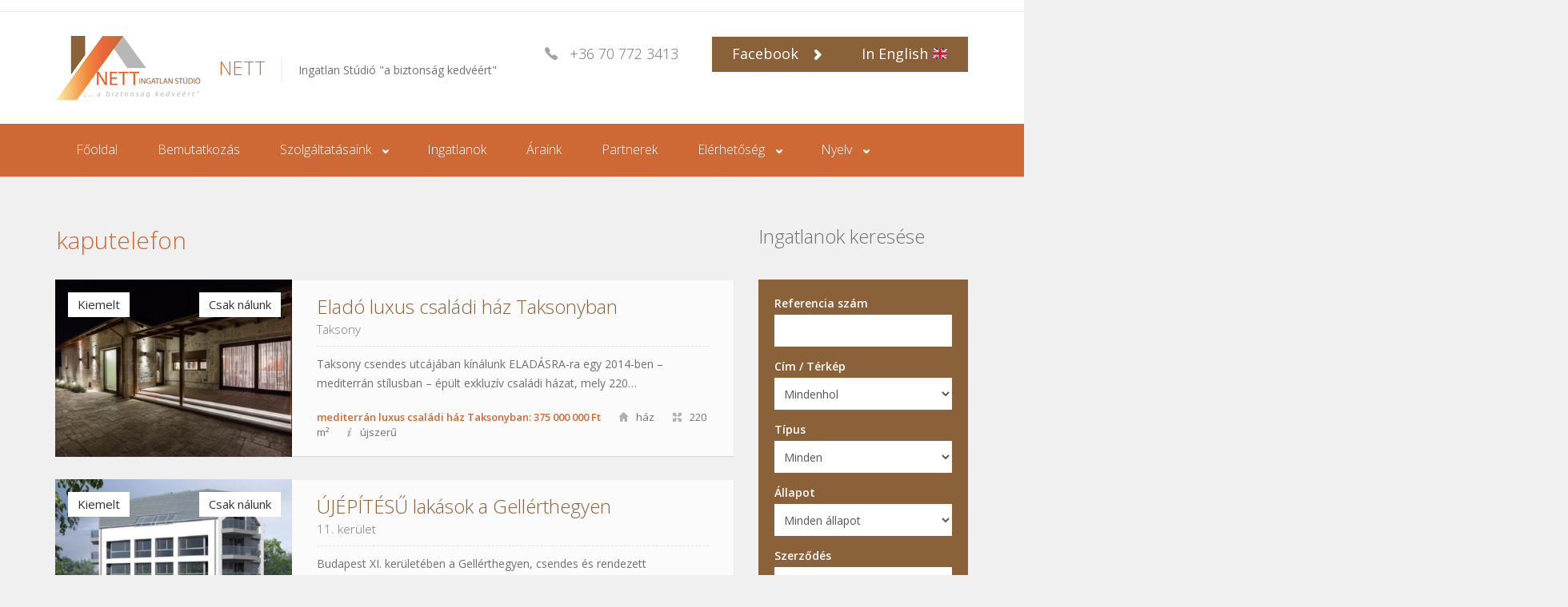

--- FILE ---
content_type: text/html; charset=UTF-8
request_url: http://nettingatlanstudio.hu/Felszerelts%C3%A9g/kaputelefon/
body_size: 10817
content:
<!DOCTYPE html>
<html lang="hu">
<head>
	<meta charset="UTF-8">
	<meta name="viewport" content="width=device-width, initial-scale=1">
	<link rel="profile" href="http://gmpg.org/xfn/11">
	<link rel="pingback" href="http://nettingatlanstudio.hu/xmlrpc.php">

	<title>kaputelefon &#8211; NETT</title>
<meta name='robots' content='max-image-preview:large' />
<link rel='dns-prefetch' href='//maps.googleapis.com' />
<link rel='dns-prefetch' href='//fonts.googleapis.com' />
<link rel="alternate" type="application/rss+xml" title="NETT &raquo; hírcsatorna" href="http://nettingatlanstudio.hu/feed/" />
<link rel="alternate" type="application/rss+xml" title="NETT &raquo; hozzászólás hírcsatorna" href="http://nettingatlanstudio.hu/comments/feed/" />
<link rel="alternate" type="application/rss+xml" title="NETT &raquo; kaputelefon Szolgáltatás hírforrás" href="http://nettingatlanstudio.hu/Felszereltség/kaputelefon/feed/" />
<script type="text/javascript">
window._wpemojiSettings = {"baseUrl":"https:\/\/s.w.org\/images\/core\/emoji\/14.0.0\/72x72\/","ext":".png","svgUrl":"https:\/\/s.w.org\/images\/core\/emoji\/14.0.0\/svg\/","svgExt":".svg","source":{"concatemoji":"http:\/\/nettingatlanstudio.hu\/wp-includes\/js\/wp-emoji-release.min.js?ver=6.2.8"}};
/*! This file is auto-generated */
!function(e,a,t){var n,r,o,i=a.createElement("canvas"),p=i.getContext&&i.getContext("2d");function s(e,t){p.clearRect(0,0,i.width,i.height),p.fillText(e,0,0);e=i.toDataURL();return p.clearRect(0,0,i.width,i.height),p.fillText(t,0,0),e===i.toDataURL()}function c(e){var t=a.createElement("script");t.src=e,t.defer=t.type="text/javascript",a.getElementsByTagName("head")[0].appendChild(t)}for(o=Array("flag","emoji"),t.supports={everything:!0,everythingExceptFlag:!0},r=0;r<o.length;r++)t.supports[o[r]]=function(e){if(p&&p.fillText)switch(p.textBaseline="top",p.font="600 32px Arial",e){case"flag":return s("\ud83c\udff3\ufe0f\u200d\u26a7\ufe0f","\ud83c\udff3\ufe0f\u200b\u26a7\ufe0f")?!1:!s("\ud83c\uddfa\ud83c\uddf3","\ud83c\uddfa\u200b\ud83c\uddf3")&&!s("\ud83c\udff4\udb40\udc67\udb40\udc62\udb40\udc65\udb40\udc6e\udb40\udc67\udb40\udc7f","\ud83c\udff4\u200b\udb40\udc67\u200b\udb40\udc62\u200b\udb40\udc65\u200b\udb40\udc6e\u200b\udb40\udc67\u200b\udb40\udc7f");case"emoji":return!s("\ud83e\udef1\ud83c\udffb\u200d\ud83e\udef2\ud83c\udfff","\ud83e\udef1\ud83c\udffb\u200b\ud83e\udef2\ud83c\udfff")}return!1}(o[r]),t.supports.everything=t.supports.everything&&t.supports[o[r]],"flag"!==o[r]&&(t.supports.everythingExceptFlag=t.supports.everythingExceptFlag&&t.supports[o[r]]);t.supports.everythingExceptFlag=t.supports.everythingExceptFlag&&!t.supports.flag,t.DOMReady=!1,t.readyCallback=function(){t.DOMReady=!0},t.supports.everything||(n=function(){t.readyCallback()},a.addEventListener?(a.addEventListener("DOMContentLoaded",n,!1),e.addEventListener("load",n,!1)):(e.attachEvent("onload",n),a.attachEvent("onreadystatechange",function(){"complete"===a.readyState&&t.readyCallback()})),(e=t.source||{}).concatemoji?c(e.concatemoji):e.wpemoji&&e.twemoji&&(c(e.twemoji),c(e.wpemoji)))}(window,document,window._wpemojiSettings);
</script>
<style type="text/css">
img.wp-smiley,
img.emoji {
	display: inline !important;
	border: none !important;
	box-shadow: none !important;
	height: 1em !important;
	width: 1em !important;
	margin: 0 0.07em !important;
	vertical-align: -0.1em !important;
	background: none !important;
	padding: 0 !important;
}
</style>
	<link rel='stylesheet' id='dashicons-css' href='http://nettingatlanstudio.hu/wp-includes/css/dashicons.min.css?ver=6.2.8' type='text/css' media='all' />
<link rel='stylesheet' id='thickbox-css' href='http://nettingatlanstudio.hu/wp-includes/js/thickbox/thickbox.css?ver=6.2.8' type='text/css' media='all' />
<link rel='stylesheet' id='wp-block-library-css' href='http://nettingatlanstudio.hu/wp-includes/css/dist/block-library/style.min.css?ver=6.2.8' type='text/css' media='all' />
<link rel='stylesheet' id='classic-theme-styles-css' href='http://nettingatlanstudio.hu/wp-includes/css/classic-themes.min.css?ver=6.2.8' type='text/css' media='all' />
<style id='global-styles-inline-css' type='text/css'>
body{--wp--preset--color--black: #000000;--wp--preset--color--cyan-bluish-gray: #abb8c3;--wp--preset--color--white: #ffffff;--wp--preset--color--pale-pink: #f78da7;--wp--preset--color--vivid-red: #cf2e2e;--wp--preset--color--luminous-vivid-orange: #ff6900;--wp--preset--color--luminous-vivid-amber: #fcb900;--wp--preset--color--light-green-cyan: #7bdcb5;--wp--preset--color--vivid-green-cyan: #00d084;--wp--preset--color--pale-cyan-blue: #8ed1fc;--wp--preset--color--vivid-cyan-blue: #0693e3;--wp--preset--color--vivid-purple: #9b51e0;--wp--preset--gradient--vivid-cyan-blue-to-vivid-purple: linear-gradient(135deg,rgba(6,147,227,1) 0%,rgb(155,81,224) 100%);--wp--preset--gradient--light-green-cyan-to-vivid-green-cyan: linear-gradient(135deg,rgb(122,220,180) 0%,rgb(0,208,130) 100%);--wp--preset--gradient--luminous-vivid-amber-to-luminous-vivid-orange: linear-gradient(135deg,rgba(252,185,0,1) 0%,rgba(255,105,0,1) 100%);--wp--preset--gradient--luminous-vivid-orange-to-vivid-red: linear-gradient(135deg,rgba(255,105,0,1) 0%,rgb(207,46,46) 100%);--wp--preset--gradient--very-light-gray-to-cyan-bluish-gray: linear-gradient(135deg,rgb(238,238,238) 0%,rgb(169,184,195) 100%);--wp--preset--gradient--cool-to-warm-spectrum: linear-gradient(135deg,rgb(74,234,220) 0%,rgb(151,120,209) 20%,rgb(207,42,186) 40%,rgb(238,44,130) 60%,rgb(251,105,98) 80%,rgb(254,248,76) 100%);--wp--preset--gradient--blush-light-purple: linear-gradient(135deg,rgb(255,206,236) 0%,rgb(152,150,240) 100%);--wp--preset--gradient--blush-bordeaux: linear-gradient(135deg,rgb(254,205,165) 0%,rgb(254,45,45) 50%,rgb(107,0,62) 100%);--wp--preset--gradient--luminous-dusk: linear-gradient(135deg,rgb(255,203,112) 0%,rgb(199,81,192) 50%,rgb(65,88,208) 100%);--wp--preset--gradient--pale-ocean: linear-gradient(135deg,rgb(255,245,203) 0%,rgb(182,227,212) 50%,rgb(51,167,181) 100%);--wp--preset--gradient--electric-grass: linear-gradient(135deg,rgb(202,248,128) 0%,rgb(113,206,126) 100%);--wp--preset--gradient--midnight: linear-gradient(135deg,rgb(2,3,129) 0%,rgb(40,116,252) 100%);--wp--preset--duotone--dark-grayscale: url('#wp-duotone-dark-grayscale');--wp--preset--duotone--grayscale: url('#wp-duotone-grayscale');--wp--preset--duotone--purple-yellow: url('#wp-duotone-purple-yellow');--wp--preset--duotone--blue-red: url('#wp-duotone-blue-red');--wp--preset--duotone--midnight: url('#wp-duotone-midnight');--wp--preset--duotone--magenta-yellow: url('#wp-duotone-magenta-yellow');--wp--preset--duotone--purple-green: url('#wp-duotone-purple-green');--wp--preset--duotone--blue-orange: url('#wp-duotone-blue-orange');--wp--preset--font-size--small: 13px;--wp--preset--font-size--medium: 20px;--wp--preset--font-size--large: 36px;--wp--preset--font-size--x-large: 42px;--wp--preset--spacing--20: 0.44rem;--wp--preset--spacing--30: 0.67rem;--wp--preset--spacing--40: 1rem;--wp--preset--spacing--50: 1.5rem;--wp--preset--spacing--60: 2.25rem;--wp--preset--spacing--70: 3.38rem;--wp--preset--spacing--80: 5.06rem;--wp--preset--shadow--natural: 6px 6px 9px rgba(0, 0, 0, 0.2);--wp--preset--shadow--deep: 12px 12px 50px rgba(0, 0, 0, 0.4);--wp--preset--shadow--sharp: 6px 6px 0px rgba(0, 0, 0, 0.2);--wp--preset--shadow--outlined: 6px 6px 0px -3px rgba(255, 255, 255, 1), 6px 6px rgba(0, 0, 0, 1);--wp--preset--shadow--crisp: 6px 6px 0px rgba(0, 0, 0, 1);}:where(.is-layout-flex){gap: 0.5em;}body .is-layout-flow > .alignleft{float: left;margin-inline-start: 0;margin-inline-end: 2em;}body .is-layout-flow > .alignright{float: right;margin-inline-start: 2em;margin-inline-end: 0;}body .is-layout-flow > .aligncenter{margin-left: auto !important;margin-right: auto !important;}body .is-layout-constrained > .alignleft{float: left;margin-inline-start: 0;margin-inline-end: 2em;}body .is-layout-constrained > .alignright{float: right;margin-inline-start: 2em;margin-inline-end: 0;}body .is-layout-constrained > .aligncenter{margin-left: auto !important;margin-right: auto !important;}body .is-layout-constrained > :where(:not(.alignleft):not(.alignright):not(.alignfull)){max-width: var(--wp--style--global--content-size);margin-left: auto !important;margin-right: auto !important;}body .is-layout-constrained > .alignwide{max-width: var(--wp--style--global--wide-size);}body .is-layout-flex{display: flex;}body .is-layout-flex{flex-wrap: wrap;align-items: center;}body .is-layout-flex > *{margin: 0;}:where(.wp-block-columns.is-layout-flex){gap: 2em;}.has-black-color{color: var(--wp--preset--color--black) !important;}.has-cyan-bluish-gray-color{color: var(--wp--preset--color--cyan-bluish-gray) !important;}.has-white-color{color: var(--wp--preset--color--white) !important;}.has-pale-pink-color{color: var(--wp--preset--color--pale-pink) !important;}.has-vivid-red-color{color: var(--wp--preset--color--vivid-red) !important;}.has-luminous-vivid-orange-color{color: var(--wp--preset--color--luminous-vivid-orange) !important;}.has-luminous-vivid-amber-color{color: var(--wp--preset--color--luminous-vivid-amber) !important;}.has-light-green-cyan-color{color: var(--wp--preset--color--light-green-cyan) !important;}.has-vivid-green-cyan-color{color: var(--wp--preset--color--vivid-green-cyan) !important;}.has-pale-cyan-blue-color{color: var(--wp--preset--color--pale-cyan-blue) !important;}.has-vivid-cyan-blue-color{color: var(--wp--preset--color--vivid-cyan-blue) !important;}.has-vivid-purple-color{color: var(--wp--preset--color--vivid-purple) !important;}.has-black-background-color{background-color: var(--wp--preset--color--black) !important;}.has-cyan-bluish-gray-background-color{background-color: var(--wp--preset--color--cyan-bluish-gray) !important;}.has-white-background-color{background-color: var(--wp--preset--color--white) !important;}.has-pale-pink-background-color{background-color: var(--wp--preset--color--pale-pink) !important;}.has-vivid-red-background-color{background-color: var(--wp--preset--color--vivid-red) !important;}.has-luminous-vivid-orange-background-color{background-color: var(--wp--preset--color--luminous-vivid-orange) !important;}.has-luminous-vivid-amber-background-color{background-color: var(--wp--preset--color--luminous-vivid-amber) !important;}.has-light-green-cyan-background-color{background-color: var(--wp--preset--color--light-green-cyan) !important;}.has-vivid-green-cyan-background-color{background-color: var(--wp--preset--color--vivid-green-cyan) !important;}.has-pale-cyan-blue-background-color{background-color: var(--wp--preset--color--pale-cyan-blue) !important;}.has-vivid-cyan-blue-background-color{background-color: var(--wp--preset--color--vivid-cyan-blue) !important;}.has-vivid-purple-background-color{background-color: var(--wp--preset--color--vivid-purple) !important;}.has-black-border-color{border-color: var(--wp--preset--color--black) !important;}.has-cyan-bluish-gray-border-color{border-color: var(--wp--preset--color--cyan-bluish-gray) !important;}.has-white-border-color{border-color: var(--wp--preset--color--white) !important;}.has-pale-pink-border-color{border-color: var(--wp--preset--color--pale-pink) !important;}.has-vivid-red-border-color{border-color: var(--wp--preset--color--vivid-red) !important;}.has-luminous-vivid-orange-border-color{border-color: var(--wp--preset--color--luminous-vivid-orange) !important;}.has-luminous-vivid-amber-border-color{border-color: var(--wp--preset--color--luminous-vivid-amber) !important;}.has-light-green-cyan-border-color{border-color: var(--wp--preset--color--light-green-cyan) !important;}.has-vivid-green-cyan-border-color{border-color: var(--wp--preset--color--vivid-green-cyan) !important;}.has-pale-cyan-blue-border-color{border-color: var(--wp--preset--color--pale-cyan-blue) !important;}.has-vivid-cyan-blue-border-color{border-color: var(--wp--preset--color--vivid-cyan-blue) !important;}.has-vivid-purple-border-color{border-color: var(--wp--preset--color--vivid-purple) !important;}.has-vivid-cyan-blue-to-vivid-purple-gradient-background{background: var(--wp--preset--gradient--vivid-cyan-blue-to-vivid-purple) !important;}.has-light-green-cyan-to-vivid-green-cyan-gradient-background{background: var(--wp--preset--gradient--light-green-cyan-to-vivid-green-cyan) !important;}.has-luminous-vivid-amber-to-luminous-vivid-orange-gradient-background{background: var(--wp--preset--gradient--luminous-vivid-amber-to-luminous-vivid-orange) !important;}.has-luminous-vivid-orange-to-vivid-red-gradient-background{background: var(--wp--preset--gradient--luminous-vivid-orange-to-vivid-red) !important;}.has-very-light-gray-to-cyan-bluish-gray-gradient-background{background: var(--wp--preset--gradient--very-light-gray-to-cyan-bluish-gray) !important;}.has-cool-to-warm-spectrum-gradient-background{background: var(--wp--preset--gradient--cool-to-warm-spectrum) !important;}.has-blush-light-purple-gradient-background{background: var(--wp--preset--gradient--blush-light-purple) !important;}.has-blush-bordeaux-gradient-background{background: var(--wp--preset--gradient--blush-bordeaux) !important;}.has-luminous-dusk-gradient-background{background: var(--wp--preset--gradient--luminous-dusk) !important;}.has-pale-ocean-gradient-background{background: var(--wp--preset--gradient--pale-ocean) !important;}.has-electric-grass-gradient-background{background: var(--wp--preset--gradient--electric-grass) !important;}.has-midnight-gradient-background{background: var(--wp--preset--gradient--midnight) !important;}.has-small-font-size{font-size: var(--wp--preset--font-size--small) !important;}.has-medium-font-size{font-size: var(--wp--preset--font-size--medium) !important;}.has-large-font-size{font-size: var(--wp--preset--font-size--large) !important;}.has-x-large-font-size{font-size: var(--wp--preset--font-size--x-large) !important;}
.wp-block-navigation a:where(:not(.wp-element-button)){color: inherit;}
:where(.wp-block-columns.is-layout-flex){gap: 2em;}
.wp-block-pullquote{font-size: 1.5em;line-height: 1.6;}
</style>
<link rel='stylesheet' id='mapescape.css-css' href='http://nettingatlanstudio.hu/wp-content/plugins/realia/libraries/mapescape/css/mapescape.css?ver=20160604' type='text/css' media='all' />
<link rel='stylesheet' id='contact-form-7-css' href='http://nettingatlanstudio.hu/wp-content/plugins/contact-form-7/includes/css/styles.css?ver=4.6.1' type='text/css' media='all' />
<link rel='stylesheet' id='owl.carousel-css' href='http://nettingatlanstudio.hu/wp-content/plugins/realia-property-carousel/libraries/owl.carousel/assets/owl.carousel.css?ver=6.2.8' type='text/css' media='all' />
<link rel='stylesheet' id='rs-plugin-settings-css' href='http://nettingatlanstudio.hu/wp-content/plugins/revslider/public/assets/css/settings.css?ver=5.1.1' type='text/css' media='all' />
<style id='rs-plugin-settings-inline-css' type='text/css'>
#rs-demo-id {}
</style>
<link rel='stylesheet' id='open-sans-css' href='https://fonts.googleapis.com/css?family=Open+Sans%3A300italic%2C400italic%2C600italic%2C300%2C400%2C600&#038;subset=latin%2Clatin-ext&#038;display=fallback&#038;ver=6.2.8' type='text/css' media='all' />
<link rel='stylesheet' id='colorbox-css' href='http://nettingatlanstudio.hu/wp-content/themes/realia/assets/libraries/colorbox/example1/colorbox.css?ver=6.2.8' type='text/css' media='all' />
<link rel='stylesheet' id='pictopro-css' href='http://nettingatlanstudio.hu/wp-content/themes/realia/assets/libraries/fonts/PictoPro/style.css?ver=6.2.8' type='text/css' media='all' />
<link rel='stylesheet' id='style-css' href='http://nettingatlanstudio.hu/wp-content/themes/realia/style.css?ver=6.2.8' type='text/css' media='all' />
<link rel='stylesheet' id='realia-css-css' href='http://nettingatlanstudio.hu/wp-content/themes/realia/assets/css/realia.css?ver=20160530' type='text/css' media='all' />
<script type='text/javascript' src='http://nettingatlanstudio.hu/wp-includes/js/jquery/jquery.min.js?ver=3.6.4' id='jquery-core-js'></script>
<script type='text/javascript' src='http://nettingatlanstudio.hu/wp-includes/js/jquery/jquery-migrate.min.js?ver=3.4.0' id='jquery-migrate-js'></script>
<script type='text/javascript' src='//maps.googleapis.com/maps/api/js?libraries=weather%2Cgeometry%2Cvisualization%2Cplaces%2Cdrawing&key=AIzaSyCPp3yBZd0zDBEJ-xBTKPWl4mjFRHgF_Vo#038;ver=6.2.8' id='google-maps-js'></script>
<script type='text/javascript' src='http://nettingatlanstudio.hu/wp-content/plugins/realia/libraries/jquery.chained.remote.custom.min.js?ver=6.2.8' id='jquery-chained-remote-js'></script>
<script type='text/javascript' src='http://nettingatlanstudio.hu/wp-content/plugins/revslider/public/assets/js/jquery.themepunch.tools.min.js?ver=5.1.1' id='tp-tools-js'></script>
<script type='text/javascript' src='http://nettingatlanstudio.hu/wp-content/plugins/revslider/public/assets/js/jquery.themepunch.revolution.min.js?ver=5.1.1' id='revmin-js'></script>
<script type='text/javascript' src='http://nettingatlanstudio.hu/wp-content/themes/realia/assets/libraries/bootstrap/javascripts/bootstrap/collapse.js?ver=6.2.8' id='bootstrap-collapse-js'></script>
<script type='text/javascript' src='http://nettingatlanstudio.hu/wp-content/themes/realia/assets/js/realia.js?ver=20160530' id='realia-js-js'></script>
<link rel="https://api.w.org/" href="http://nettingatlanstudio.hu/wp-json/" /><link rel="EditURI" type="application/rsd+xml" title="RSD" href="http://nettingatlanstudio.hu/xmlrpc.php?rsd" />
<link rel="wlwmanifest" type="application/wlwmanifest+xml" href="http://nettingatlanstudio.hu/wp-includes/wlwmanifest.xml" />
<meta name="generator" content="WordPress 6.2.8" />
<link rel='https://github.com/WP-API/WP-API' href='http://nettingatlanstudio.hu/wp-json' />
<script type="text/javascript">
<!--
/******************************************************************************
***   COPY PROTECTED BY http://chetangole.com/blog/wp-copyprotect/   version 3.1.0 ****
******************************************************************************/
function clickIE4(){
if (event.button==2){
return false;
}
}
function clickNS4(e){
if (document.layers||document.getElementById&&!document.all){
if (e.which==2||e.which==3){
return false;
}
}
}

if (document.layers){
document.captureEvents(Event.MOUSEDOWN);
document.onmousedown=clickNS4;
}
else if (document.all&&!document.getElementById){
document.onmousedown=clickIE4;
}

document.oncontextmenu=new Function("return false")
// --> 
</script>

<script type="text/javascript">
/******************************************************************************
***   COPY PROTECTED BY http://chetangole.com/blog/wp-copyprotect/   version 3.1.0 ****
******************************************************************************/
function disableSelection(target){
if (typeof target.onselectstart!="undefined") //For IE 
	target.onselectstart=function(){return false}
else if (typeof target.style.MozUserSelect!="undefined") //For Firefox
	target.style.MozUserSelect="none"
else //All other route (For Opera)
	target.onmousedown=function(){return false}
target.style.cursor = "default"
}
</script>
<meta name="generator" content="Powered by Slider Revolution 5.1.1 - responsive, Mobile-Friendly Slider Plugin for WordPress with comfortable drag and drop interface." />
<link rel="icon" href="http://nettingatlanstudio.hu/wp-content/uploads/2016/06/cropped-hlogo-32x32.jpg" sizes="32x32" />
<link rel="icon" href="http://nettingatlanstudio.hu/wp-content/uploads/2016/06/cropped-hlogo-192x192.jpg" sizes="192x192" />
<link rel="apple-touch-icon" href="http://nettingatlanstudio.hu/wp-content/uploads/2016/06/cropped-hlogo-180x180.jpg" />
<meta name="msapplication-TileImage" content="http://nettingatlanstudio.hu/wp-content/uploads/2016/06/cropped-hlogo-270x270.jpg" />
</head>

<body class="archive tax-amenities term-kaputelefon term-134">

<div class="page-wrapper">
	<div class="header">
		<div class="header-topbar">
			<div class="container">
													

				<div class="header-topbar-left">
									</div><!-- /.header-topbar-left -->

				<div class="header-topbar-right">
									</div><!-- /.header-topbar-right -->
			</div><!-- /.container -->
		</div><!-- /.header-topbar -->

		<nav class="navbar navbar-default">
			<div class="header-top">
				<div class="container">
					<div class="navbar-header">
						<button type="button" class="navbar-toggle collapsed" data-toggle="collapse" data-target="#primary-menu" aria-expanded="false">
							<span class="sr-only">Toggle navigation</span>
							<span class="icon-bar"></span>
							<span class="icon-bar"></span>
							<span class="icon-bar"></span>
						</button>

						<a class="navbar-brand" href="http://nettingatlanstudio.hu/">
															<img src="http://nettingatlanstudio.hu/wp-content/uploads/2016/07/logo.png" alt="Főoldal">
							
							<span>NETT</span>
						</a>

																			<p class="navbar-text">Ingatlan Stúdió "a biztonság kedvéért"</p>
											</div><!-- /.navbar-header -->

					
											<div class="navbar-info">
							<i class="pp pp-normal-phone"></i> +36 70 772 3413						</div><!-- /.navbar-info -->
					

											<a href="http://nettingatlanstudio.com" class="btn btn-secondary btn-lg pull-right navbar-btn"> In English 🇬🇧
                        
                        <a href="https://www.facebook.com/nettingatlanstudio/" class="btn btn-secondary btn-lg pull-right navbar-btn"> 
                        
                        
                        
                        
                        
                        
							Facebook <i class="pp pp-normal-right-arrow-small"></i>
						</a>
									</div><!-- /.container -->
			</div><!-- /.header-top -->

			
							<div class="header-bottom">
					<div class="container"><div class="menu-primary-container"><ul id="primary-menu" class="nav navbar-nav navbar-right collapse navbar-collapse"><li id="menu-item-386" class="menu-item menu-item-type-custom menu-item-object-custom menu-item-386"><a href="/">Főoldal</a></li>
<li id="menu-item-653" class="menu-item menu-item-type-post_type menu-item-object-page menu-item-653"><a href="http://nettingatlanstudio.hu/bemutatkozas/">Bemutatkozás</a></li>
<li id="menu-item-541" class="menu-item menu-item-type-custom menu-item-object-custom menu-item-has-children menu-item-541"><a href="#">Szolgáltatásaink</a>
<ul class="dropdown-menu sub-menu">
	<li id="menu-item-693" class="menu-item menu-item-type-post_type menu-item-object-page menu-item-693"><a href="http://nettingatlanstudio.hu/ingatlankozvetites/">Ingatlanközvetítés</a></li>
	<li id="menu-item-1877" class="menu-item menu-item-type-post_type menu-item-object-page menu-item-1877"><a href="http://nettingatlanstudio.hu/penzugyi-tanacsadas/">Pénzügyi tanácsadás</a></li>
	<li id="menu-item-2257" class="menu-item menu-item-type-post_type menu-item-object-page menu-item-has-children menu-item-2257"><a href="http://nettingatlanstudio.hu/lakasbiztositas/">Lakásbiztosítás</a>
	<ul class="dropdown-menu sub-menu">
		<li id="menu-item-2258" class="menu-item menu-item-type-post_type menu-item-object-page menu-item-2258"><a href="http://nettingatlanstudio.hu/mathe-eniko/">Máthé Enikő</a></li>
	</ul>
</li>
	<li id="menu-item-897" class="menu-item menu-item-type-custom menu-item-object-custom menu-item-has-children menu-item-897"><a href="#">Jogi Tanácsadás</a>
	<ul class="dropdown-menu sub-menu">
		<li id="menu-item-692" class="menu-item menu-item-type-post_type menu-item-object-page menu-item-692"><a href="http://nettingatlanstudio.hu/hargittay-es-toth-ugyvedi-iroda/">Hargittay és Tóth</a></li>
		<li id="menu-item-895" class="menu-item menu-item-type-post_type menu-item-object-page menu-item-895"><a href="http://nettingatlanstudio.hu/dr-inklovics-klaudia/">Dr. Inklovics Klaudia</a></li>
	</ul>
</li>
	<li id="menu-item-691" class="menu-item menu-item-type-post_type menu-item-object-page menu-item-691"><a href="http://nettingatlanstudio.hu/epiteszeti-tervezes/">Home Staging tanácsadás</a></li>
	<li id="menu-item-1087" class="menu-item menu-item-type-custom menu-item-object-custom menu-item-has-children menu-item-1087"><a href="#">Lakberendező/Belsőépítész</a>
	<ul class="dropdown-menu sub-menu">
		<li id="menu-item-1086" class="menu-item menu-item-type-post_type menu-item-object-page menu-item-1086"><a href="http://nettingatlanstudio.hu/janszky-gyorgyi/">Jánszky Györgyi</a></li>
		<li id="menu-item-1111" class="menu-item menu-item-type-post_type menu-item-object-page menu-item-1111"><a href="http://nettingatlanstudio.hu/herczeg-biro-edit/">Herczeg- Bíró Edit</a></li>
	</ul>
</li>
	<li id="menu-item-704" class="menu-item menu-item-type-post_type menu-item-object-page menu-item-704"><a href="http://nettingatlanstudio.hu/ertekbecsles/">Értékbecslés</a></li>
	<li id="menu-item-389" class="menu-item menu-item-type-custom menu-item-object-custom menu-item-389"><a href="/agents/">Munkatársak</a></li>
	<li id="menu-item-1029" class="menu-item menu-item-type-post_type menu-item-object-page menu-item-1029"><a href="http://nettingatlanstudio.hu/akciok/">Akciók és közlemények</a></li>
</ul>
</li>
<li id="menu-item-387" class="menu-item menu-item-type-custom menu-item-object-custom menu-item-387"><a href="/properties/">Ingatlanok</a></li>
<li id="menu-item-1024" class="menu-item menu-item-type-post_type menu-item-object-page menu-item-1024"><a href="http://nettingatlanstudio.hu/araink/">Áraink</a></li>
<li id="menu-item-670" class="menu-item menu-item-type-post_type menu-item-object-page menu-item-670"><a href="http://nettingatlanstudio.hu/partnerek/">Partnerek</a></li>
<li id="menu-item-580" class="menu-item menu-item-type-post_type menu-item-object-page menu-item-has-children menu-item-580"><a href="http://nettingatlanstudio.hu/contact/">Elérhetőség</a>
<ul class="dropdown-menu sub-menu">
	<li id="menu-item-2447" class="menu-item menu-item-type-post_type menu-item-object-page menu-item-2447"><a href="http://nettingatlanstudio.hu/adatkezelesi-szabalyzat/">Adatkezelési szabályzat</a></li>
</ul>
</li>
<li id="menu-item-1118" class="menu-item menu-item-type-custom menu-item-object-custom menu-item-has-children menu-item-1118"><a href="#">Nyelv</a>
<ul class="dropdown-menu sub-menu">
	<li id="menu-item-1119" class="menu-item menu-item-type-custom menu-item-object-custom menu-item-1119"><a href="http://nettingatlanstudio.com">English 🇬🇧</a></li>
	<li id="menu-item-1120" class="menu-item menu-item-type-custom menu-item-object-custom menu-item-home menu-item-1120"><a href="http://nettingatlanstudio.hu">Magyar 🇭🇺</a></li>
</ul>
</li>
</ul></div></div><!-- /.container -->
				</div><!-- /.header-bottom -->
					</nav>
	</div><!-- /.header -->

	<div class="main">
		
		<div class="container">
			
			
<div class="row">
	<div class="content col-sm-8 col-md-9">
		
					<header class="page-header">
				<h1>kaputelefon</h1>
							</header><!-- .page-header -->

			
															
<article class="property-row post-2894 property type-property status-publish has-post-thumbnail hentry amenities-automata-kapu amenities-automata-locsolorendszer amenities-beepitett-kamerarendszer amenities-biztonsagi-ajto amenities-kandallo amenities-kaputelefon amenities-legkondicionalo amenities-levego-viz-hoszivattyus-huto-futo-rendszer amenities-motoros-arnyekolo-rolo amenities-riaszto amenities-szauna amenities-terasz statuses-ujszeru locations-taksony materials-tegla property_types-haz">
	<a href="http://nettingatlanstudio.hu/properties/kiado-luxus-csaladi-haz-taksonyban/" class="property-row-image">
        				
					<span class="property-badge">Kiemelt</span>
		
					<span class="property-badge property-badge-sticky">Csak nálunk</span>
		
					<img width="400" height="300" src="http://nettingatlanstudio.hu/wp-content/uploads/2020/06/74dbd--400x300.jpeg" class="attachment-property-row-thumbnail size-property-row-thumbnail wp-post-image" alt="" decoding="async" />			</a><!-- /.property-row-image -->

	<div class="property-row-content">
		<div class="property-row-content-inner">
			<div class="property-row-main">
				<h2 class="property-row-title entry-title">
					<a href="http://nettingatlanstudio.hu/properties/kiado-luxus-csaladi-haz-taksonyban/">Eladó luxus családi ház Taksonyban</a>
				</h2>

													<div class="property-row-location">
						<a href="http://nettingatlanstudio.hu/Elhelyezkedés/taksony/">Taksony</a>					</div>
				
				<div class="property-row-body">
					<p><p>Taksony csendes utcájában kínálunk ELADÁSRA-ra egy 2014-ben &#8211; mediterrán stílusban &#8211; épült exkluzív családi házat, mely 220&hellip;</p>
</p>
				</div><!-- /.property-row-body -->
			</div><!-- /.property-row-main -->

												
							<div class="property-row-meta">
											<span class="property-row-meta-item property-row-meta-item-price">
							<span>Ár:</span>
							<strong>mediterrán luxus családi ház Taksonyban: 375&nbsp;000&nbsp;000 Ft</strong>
						</span><!-- /.property-box-meta-item -->
					
											<span class="property-row-meta-item property-row-meta-item-type">
							<span>Típus:</span>
							<strong>ház</strong>
						</span><!-- /.property-box-meta-item -->
					
											<span class="property-row-meta-item property-row-meta-item-area">
							<span>Méret:</span>
							<strong>220 m²</strong>
						</span><!-- /.property-box-meta-item -->
					
											<span class="property-row-meta-item property-row-meta-item-status">
							<span>Állapot:</span>
							<strong>újszerű</strong>
						</span><!-- /.property-box-meta-item -->
									</div><!-- /.property-row-meta -->
					</div><!-- /.property-row-content-inner -->
	</div><!-- /.property-row-content -->
</article>
																				
<article class="property-row post-2590 property type-property status-publish has-post-thumbnail hentry amenities-automata-kapu amenities-automata-locsolorendszer amenities-beepitett-kamerarendszer amenities-biztonsagi-ajto amenities-kaputelefon amenities-legkondicionalo amenities-levego-viz-hoszivattyus-huto-futo-rendszer amenities-lift amenities-padlofutes amenities-riaszto statuses-uj-epitesu locations-11-kerulet materials-tegla property_types-lakas">
	<a href="http://nettingatlanstudio.hu/properties/ujepitesu-lakasok-a-gellerthegyen/" class="property-row-image">
        				
					<span class="property-badge">Kiemelt</span>
		
					<span class="property-badge property-badge-sticky">Csak nálunk</span>
		
					<img width="400" height="300" src="http://nettingatlanstudio.hu/wp-content/uploads/2019/06/Homlokzat-3.-400x300.jpg" class="attachment-property-row-thumbnail size-property-row-thumbnail wp-post-image" alt="" decoding="async" loading="lazy" />			</a><!-- /.property-row-image -->

	<div class="property-row-content">
		<div class="property-row-content-inner">
			<div class="property-row-main">
				<h2 class="property-row-title entry-title">
					<a href="http://nettingatlanstudio.hu/properties/ujepitesu-lakasok-a-gellerthegyen/">ÚJÉPÍTÉSŰ lakások a Gellérthegyen</a>
				</h2>

													<div class="property-row-location">
						<a href="http://nettingatlanstudio.hu/Elhelyezkedés/budapest/11-kerulet/">11. kerület</a>					</div>
				
				<div class="property-row-body">
					<p><p>Budapest XI. kerületében a Gellérthegyen, csendes és rendezett környezetben, jó közlekedési adottságokkal rendelkező zöldövezeti utcában épülő 8&hellip;</p>
</p>
				</div><!-- /.property-row-body -->
			</div><!-- /.property-row-main -->

												
							<div class="property-row-meta">
											<span class="property-row-meta-item property-row-meta-item-price">
							<span>Ár:</span>
							<strong>új építésű lakások Budán: 171&nbsp;000&nbsp;000 Ft</strong>
						</span><!-- /.property-box-meta-item -->
					
											<span class="property-row-meta-item property-row-meta-item-type">
							<span>Típus:</span>
							<strong>lakás</strong>
						</span><!-- /.property-box-meta-item -->
					
											<span class="property-row-meta-item property-row-meta-item-area">
							<span>Méret:</span>
							<strong>91 m²</strong>
						</span><!-- /.property-box-meta-item -->
					
											<span class="property-row-meta-item property-row-meta-item-status">
							<span>Állapot:</span>
							<strong>új építésű</strong>
						</span><!-- /.property-box-meta-item -->
									</div><!-- /.property-row-meta -->
					</div><!-- /.property-row-content-inner -->
	</div><!-- /.property-row-content -->
</article>
																				
<article class="property-row post-2110 property type-property status-publish has-post-thumbnail hentry amenities-automata-kapu amenities-biztonsagi-ajto amenities-erkely amenities-kaputelefon amenities-legkondicionalo amenities-medence amenities-riaszto amenities-terasz statuses-ujszeru locations-pecel materials-tegla property_types-haz">
	<a href="http://nettingatlanstudio.hu/properties/peceli-panoramas-csaladi-haz/" class="property-row-image">
        				
					<span class="property-badge">Kiemelt</span>
		
					<span class="property-badge property-badge-sticky">Csak nálunk</span>
		
					<img width="400" height="300" src="http://nettingatlanstudio.hu/wp-content/uploads/2017/10/20170518_133320-e1509118292745-400x300.jpg" class="attachment-property-row-thumbnail size-property-row-thumbnail wp-post-image" alt="" decoding="async" loading="lazy" />			</a><!-- /.property-row-image -->

	<div class="property-row-content">
		<div class="property-row-content-inner">
			<div class="property-row-main">
				<h2 class="property-row-title entry-title">
					<a href="http://nettingatlanstudio.hu/properties/peceli-panoramas-csaladi-haz/">Péceli panorámás családi ház</a>
				</h2>

													<div class="property-row-location">
						<a href="http://nettingatlanstudio.hu/Elhelyezkedés/pecel/">Pécel</a>					</div>
				
				<div class="property-row-body">
					<p><p>Pest megyében Pécelen a Csatári dűlőn kínálunk eladásra egy mediterrán stílusú 370 m2-es 3 szintes önálló családi&hellip;</p>
</p>
				</div><!-- /.property-row-body -->
			</div><!-- /.property-row-main -->

												
							<div class="property-row-meta">
											<span class="property-row-meta-item property-row-meta-item-price">
							<span>Ár:</span>
							<strong>ELADVA! panorámás családi ház Pécelen: 74&nbsp;900&nbsp;000 Ft</strong>
						</span><!-- /.property-box-meta-item -->
					
											<span class="property-row-meta-item property-row-meta-item-type">
							<span>Típus:</span>
							<strong>ház</strong>
						</span><!-- /.property-box-meta-item -->
					
											<span class="property-row-meta-item property-row-meta-item-area">
							<span>Méret:</span>
							<strong>370 m²</strong>
						</span><!-- /.property-box-meta-item -->
					
											<span class="property-row-meta-item property-row-meta-item-status">
							<span>Állapot:</span>
							<strong>újszerű</strong>
						</span><!-- /.property-box-meta-item -->
									</div><!-- /.property-row-meta -->
					</div><!-- /.property-row-content-inner -->
	</div><!-- /.property-row-content -->
</article>
																				
<article class="property-row post-1898 property type-property status-publish has-post-thumbnail hentry amenities-biztonsagi-ajto amenities-erkely amenities-kaputelefon amenities-lift statuses-felujitott locations-05-kerulet materials-tegla property_types-lakas">
	<a href="http://nettingatlanstudio.hu/properties/belvarosi-eleterzes-egy-minosegi-otthonban/" class="property-row-image">
        				
					<span class="property-badge">Kiemelt</span>
		
					<span class="property-badge property-badge-sticky">Csak nálunk</span>
		
					<img width="400" height="300" src="http://nettingatlanstudio.hu/wp-content/uploads/2017/06/DSC3959-400x300.jpg" class="attachment-property-row-thumbnail size-property-row-thumbnail wp-post-image" alt="" decoding="async" loading="lazy" />			</a><!-- /.property-row-image -->

	<div class="property-row-content">
		<div class="property-row-content-inner">
			<div class="property-row-main">
				<h2 class="property-row-title entry-title">
					<a href="http://nettingatlanstudio.hu/properties/belvarosi-eleterzes-egy-minosegi-otthonban/">Belvárosi életérzés egy felújított igényes otthonban</a>
				</h2>

													<div class="property-row-location">
						<a href="http://nettingatlanstudio.hu/Elhelyezkedés/budapest/05-kerulet/">05. kerület</a>					</div>
				
				<div class="property-row-body">
					<p><p>Budapest  V. kerületében a Galamb utcában kínálunk eladásra egy 68 nm-es, 1 + 2 félszobás, IV.emeleti, erkélyes,&hellip;</p>
</p>
				</div><!-- /.property-row-body -->
			</div><!-- /.property-row-main -->

												
							<div class="property-row-meta">
											<span class="property-row-meta-item property-row-meta-item-price">
							<span>Ár:</span>
							<strong>ELADVA! felújított belvárosi lakás: 71&nbsp;900&nbsp;000 Ft</strong>
						</span><!-- /.property-box-meta-item -->
					
											<span class="property-row-meta-item property-row-meta-item-type">
							<span>Típus:</span>
							<strong>lakás</strong>
						</span><!-- /.property-box-meta-item -->
					
											<span class="property-row-meta-item property-row-meta-item-area">
							<span>Méret:</span>
							<strong>68 m²</strong>
						</span><!-- /.property-box-meta-item -->
					
											<span class="property-row-meta-item property-row-meta-item-status">
							<span>Állapot:</span>
							<strong>felújított</strong>
						</span><!-- /.property-box-meta-item -->
									</div><!-- /.property-row-meta -->
					</div><!-- /.property-row-content-inner -->
	</div><!-- /.property-row-content -->
</article>
																				
<article class="property-row post-1312 property type-property status-publish has-post-thumbnail hentry amenities-biztonsagi-ajto amenities-kaputelefon amenities-levego-viz-hoszivattyus-huto-futo-rendszer amenities-motoros-arnyekolo-rolo amenities-padlofutes amenities-riaszto amenities-terasz statuses-uj-epitesu locations-03-kerulet locations-budapest materials-tegla property_types-ikerhaz">
	<a href="http://nettingatlanstudio.hu/properties/panoramas-luxus-lakas-tetoterasszal-a-iii-keruletben/" class="property-row-image">
        				
					<span class="property-badge">Kiemelt</span>
		
					<span class="property-badge property-badge-sticky">Csak nálunk</span>
		
					<img width="400" height="300" src="http://nettingatlanstudio.hu/wp-content/uploads/2016/09/látványlakás3-400x300.jpg" class="attachment-property-row-thumbnail size-property-row-thumbnail wp-post-image" alt="" decoding="async" loading="lazy" />			</a><!-- /.property-row-image -->

	<div class="property-row-content">
		<div class="property-row-content-inner">
			<div class="property-row-main">
				<h2 class="property-row-title entry-title">
					<a href="http://nettingatlanstudio.hu/properties/panoramas-luxus-lakas-tetoterasszal-a-iii-keruletben/">Panorámás luxus lakás tetőterasszal a III. kerületben</a>
				</h2>

													<div class="property-row-location">
						<a href="http://nettingatlanstudio.hu/Elhelyezkedés/budapest/">Budapest</a> <span class="separator">/</span> <a href="http://nettingatlanstudio.hu/Elhelyezkedés/budapest/03-kerulet/">03. kerület</a>					</div>
				
				<div class="property-row-body">
					<p><p>Panorámás luxus lakás tetőterasszal a III. kerületben Új építésű luxus lakás csodálatos panorámával a III. kerület tetején!&hellip;</p>
</p>
				</div><!-- /.property-row-body -->
			</div><!-- /.property-row-main -->

												
							<div class="property-row-meta">
											<span class="property-row-meta-item property-row-meta-item-price">
							<span>Ár:</span>
							<strong>eladva! Újépítésű 169&nbsp;000&nbsp;000 Ft</strong>
						</span><!-- /.property-box-meta-item -->
					
											<span class="property-row-meta-item property-row-meta-item-type">
							<span>Típus:</span>
							<strong>ikerház</strong>
						</span><!-- /.property-box-meta-item -->
					
											<span class="property-row-meta-item property-row-meta-item-area">
							<span>Méret:</span>
							<strong>156 m²</strong>
						</span><!-- /.property-box-meta-item -->
					
											<span class="property-row-meta-item property-row-meta-item-status">
							<span>Állapot:</span>
							<strong>új építésű</strong>
						</span><!-- /.property-box-meta-item -->
									</div><!-- /.property-row-meta -->
					</div><!-- /.property-row-content-inner -->
	</div><!-- /.property-row-content -->
</article>
																				
<article class="property-row post-1176 property type-property status-publish has-post-thumbnail hentry amenities-biztonsagi-ajto amenities-kaputelefon amenities-kozponti-porszivo amenities-legkondicionalo amenities-levego-viz-hoszivattyus-huto-futo-rendszer amenities-motoros-arnyekolo-rolo amenities-padlofutes amenities-riaszto amenities-terasz statuses-uj-epitesu locations-03-kerulet locations-budapest materials-tegla property_types-ikerhaz">
	<a href="http://nettingatlanstudio.hu/properties/panoramas-luxus-lakas-a-3-keruletben/" class="property-row-image">
        				
					<span class="property-badge">Kiemelt</span>
		
					<span class="property-badge property-badge-sticky">Csak nálunk</span>
		
					<img width="400" height="300" src="http://nettingatlanstudio.hu/wp-content/uploads/2016/08/látványlakás4-400x300.jpg" class="attachment-property-row-thumbnail size-property-row-thumbnail wp-post-image" alt="" decoding="async" loading="lazy" />			</a><!-- /.property-row-image -->

	<div class="property-row-content">
		<div class="property-row-content-inner">
			<div class="property-row-main">
				<h2 class="property-row-title entry-title">
					<a href="http://nettingatlanstudio.hu/properties/panoramas-luxus-lakas-a-3-keruletben/">Panorámás luxus lakás a III. kerületben</a>
				</h2>

													<div class="property-row-location">
						<a href="http://nettingatlanstudio.hu/Elhelyezkedés/budapest/">Budapest</a> <span class="separator">/</span> <a href="http://nettingatlanstudio.hu/Elhelyezkedés/budapest/03-kerulet/">03. kerület</a>					</div>
				
				<div class="property-row-body">
					<p><p>Új építésű luxus lakás csodálatos panorámával a III. kerület tetején! A Mátyás-hegy és Remetehegy határán örök panorámával&hellip;</p>
</p>
				</div><!-- /.property-row-body -->
			</div><!-- /.property-row-main -->

												
							<div class="property-row-meta">
											<span class="property-row-meta-item property-row-meta-item-price">
							<span>Ár:</span>
							<strong>ELADVA! Újépítésű: 132&nbsp;000&nbsp;000 Ft</strong>
						</span><!-- /.property-box-meta-item -->
					
											<span class="property-row-meta-item property-row-meta-item-type">
							<span>Típus:</span>
							<strong>ikerház</strong>
						</span><!-- /.property-box-meta-item -->
					
											<span class="property-row-meta-item property-row-meta-item-area">
							<span>Méret:</span>
							<strong>156 m²</strong>
						</span><!-- /.property-box-meta-item -->
					
											<span class="property-row-meta-item property-row-meta-item-status">
							<span>Állapot:</span>
							<strong>új építésű</strong>
						</span><!-- /.property-box-meta-item -->
									</div><!-- /.property-row-meta -->
					</div><!-- /.property-row-content-inner -->
	</div><!-- /.property-row-content -->
</article>
											
			
					
			</div><!-- /.content -->

		<div class="sidebar col-sm-4 col-md-3">
		

<div id="filter_widget-2" class="widget widget_filter_widget">
    <h2 class="widgettitle">    Ingatlanok keresése    </h2>

<form method="get" action="http://nettingatlanstudio.hu/properties/">
	
		
											<div class="form-group">
					<label for="filter_widget-2_property_id">Referencia szám</label>
		
		<input type="text" name="filter-id" class="form-control"
						       value=""
		       id="filter_widget-2_property_id">
	</div><!-- /.form-group -->
								<div class="form-group">
							<label for="filter_widget-2_location">Cím / Térkép</label>
			
			<select class="form-control" name="filter-location" id="filter_widget-2_location">
				<option value="">
											Mindenhol									</option>

				
															<option value="177" >Budajenő</option>

						
																					<option value="178" >
									&raquo;&nbsp; Budajenő								</option>

								
																																																	<option value="181" >Budakeszi</option>

						
																														<option value="83" >Budapest</option>

						
																					<option value="84" >
									&raquo;&nbsp; 01. kerület								</option>

								
																																								<option value="85" >
									&raquo;&nbsp; 02. kerület								</option>

								
																																								<option value="88" >
									&raquo;&nbsp; 03. kerület								</option>

								
																																								<option value="89" >
									&raquo;&nbsp; 04. kerület								</option>

								
																																								<option value="90" >
									&raquo;&nbsp; 05. kerület								</option>

								
																																								<option value="91" >
									&raquo;&nbsp; 06. kerület								</option>

								
																																								<option value="92" >
									&raquo;&nbsp; 07. kerület								</option>

								
																																								<option value="93" >
									&raquo;&nbsp; 08. kerület								</option>

								
																																								<option value="94" >
									&raquo;&nbsp; 09. kerület								</option>

								
																																								<option value="86" >
									&raquo;&nbsp; 10. kerület								</option>

								
																																								<option value="95" >
									&raquo;&nbsp; 11. kerület								</option>

								
																																								<option value="96" >
									&raquo;&nbsp; 12. kerület								</option>

								
																																								<option value="97" >
									&raquo;&nbsp; 13. kerület								</option>

								
																																								<option value="98" >
									&raquo;&nbsp; 14. kerület								</option>

								
																																								<option value="99" >
									&raquo;&nbsp; 15. kerület								</option>

								
																																								<option value="100" >
									&raquo;&nbsp; 16. kerület								</option>

								
																																								<option value="101" >
									&raquo;&nbsp; 17. kerület								</option>

								
																																								<option value="103" >
									&raquo;&nbsp; 18. kerület								</option>

								
																																								<option value="104" >
									&raquo;&nbsp; 19. kerület								</option>

								
																																								<option value="87" >
									&raquo;&nbsp; 20. kerület								</option>

								
																																								<option value="105" >
									&raquo;&nbsp; 21. kerület								</option>

								
																																								<option value="106" >
									&raquo;&nbsp; 22. kerület								</option>

								
																																								<option value="107" >
									&raquo;&nbsp; 23. kerület								</option>

								
																																																	<option value="198" >Dunakeszi</option>

						
																														<option value="202" >Ecser</option>

						
																														<option value="189" >Érd</option>

						
																														<option value="191" >Göd</option>

						
																														<option value="200" >Gyömrő</option>

						
																														<option value="171" >Kerepes</option>

						
																														<option value="199" >Kistarcsa</option>

						
																														<option value="136" >Leányfalu</option>

						
																														<option value="201" >Maglód</option>

						
																														<option value="196" >Mogyoród</option>

						
																														<option value="194" >Nagytarcsa</option>

						
																														<option value="138" >Pécel</option>

						
																														<option value="132" >Pilisborosjenő</option>

						
																														<option value="174" >Pilisszentlászló</option>

						
																														<option value="187" >Pomáz</option>

						
																														<option value="175" >Sülysáp</option>

						
																														<option value="179" >Szentendre</option>

						
																					<option value="180" >
									&raquo;&nbsp; Szentendre								</option>

								
																																																	<option value="195" >Szigetszentmiklós</option>

						
																														<option value="190" >Taksony</option>

						
																														<option value="141" >Üröm</option>

						
																														<option value="183" >Velence</option>

						
																														<option value="182" >Veresegyháza</option>

						
																															</select>
		</div><!-- /.form-group -->
							<div class="form-group">
					<label for="filter_widget-2_property_type">Típus</label>
		
		<select class="form-control" name="filter-property-type" id="filter_widget-2_property_type">
			
			<option value="">
									Minden							</option>

												<option value="112" >
						ház					</option>

					
																									<option value="139" >
						ikerház					</option>

					
																									<option value="133" >
						ipari ingatlan (iroda + műhely)					</option>

					
																									<option value="184" >
						irodaház					</option>

					
																									<option value="193" >
						kastély					</option>

					
																									<option value="111" >
						lakás					</option>

					
																									<option value="114" >
						nyaraló					</option>

					
																									<option value="176" >
						sorház					</option>

					
																									<option value="113" >
						telek					</option>

					
																									<option value="115" >
						üzlethelység					</option>

					
																									</select>
	</div><!-- /.form-group -->
											<div class="form-group">
					<label for="filter_widget-2_status">Állapot</label>
		
		<select class="form-control" name="filter-status" id="filter_widget-2_status">
			
			<option value="">
									Minden állapot							</option>

												<option value="122" >felújítandó</option>
									<option value="119" >felújított</option>
									<option value="120" >jó állapotú</option>
									<option value="121" >közepes állapotú</option>
									<option value="116" >nincs adat</option>
									<option value="117" >új építésű</option>
									<option value="118" >újszerű</option>
									</select>
	</div><!-- /.form-group -->
						<div class="form-group">
					<label for="filter_widget-2_status">Szerződés</label>
		
		<select class="form-control" name="filter-contract" id="filter_widget-2_status">
			<option value="">Összes hely</option>
			<option value="SALE" >Eladó</option>
			<option value="RENT" >Kiadó</option>
		</select>
	</div><!-- /.form-group -->
											<div class="form-group">
					<label for="filter_widget-2_price_from">Ár -tól</label>
		
		<input type="number" min="0" pattern="\d*" name="filter-price-from"
						       class="form-control" value=""
		       id="filter_widget-2_price_from">
	</div><!-- /.form-group -->

	<div class="form-group">
					<label for="filter_widget-2_price_to">Ár -ig</label>
		
		<input type="number" min="0" pattern="\d*" name="filter-price-to"
						       class="form-control" value=""
		       id="filter_widget-2_price_to">
	</div><!-- /.form-group -->
											<div class="form-group">
					<label for="filter_widget-2_baths">Emelet</label>
		
		<select name="filter-baths"
				id="filter_widget-2_baths"
				class="form-control">
			<option value="">
									Bármely							</option>

							<option value="1" >
					1+
				</option>
							<option value="2" >
					2+
				</option>
							<option value="3" >
					3+
				</option>
							<option value="4" >
					4+
				</option>
							<option value="5" >
					5+
				</option>
					</select>
	</div><!-- /.form-group -->
						<div class="form-group">
					<label for="filter_widget-2_beds">Félszoba</label>
		
		<select name="filter-beds"
				id="filter_widget-2_beds"
				class="form-control">
			<option value="">
									Bármely							</option>

							<option value="1" >
					1+
				</option>
							<option value="2" >
					2+
				</option>
							<option value="3" >
					3+
				</option>
							<option value="4" >
					4+
				</option>
							<option value="5" >
					5+
				</option>
					</select>
	</div><!-- /.form-group -->
																																									
			<div class="form-group">
			<button class="button">Keresés</button>
		</div><!-- /.form-group -->
	</form>

</div>	</div><!-- /.sidebar -->
</div><!-- /.row -->

					</div><!-- /.container -->
	</div><!-- /.main -->

	<div class="footer">
					<div class="footer-top">
				<div class="container">
					<div class="footer-top-inner">
						<div class="row">
															<div class="widget-container col-sm-6 col-md-3">
									<div id="nav_menu-3" class="widget widget_nav_menu"><h2 class="widgettitle">Gyors Link</h2>
<div class="menu-primary-container"><ul id="menu-primary" class="menu"><li class="menu-item menu-item-type-custom menu-item-object-custom menu-item-386"><a href="/">Főoldal</a></li>
<li class="menu-item menu-item-type-post_type menu-item-object-page menu-item-653"><a href="http://nettingatlanstudio.hu/bemutatkozas/">Bemutatkozás</a></li>
<li class="menu-item menu-item-type-custom menu-item-object-custom menu-item-has-children menu-item-541"><a href="#">Szolgáltatásaink</a>
<ul class="sub-menu">
	<li class="menu-item menu-item-type-post_type menu-item-object-page menu-item-693"><a href="http://nettingatlanstudio.hu/ingatlankozvetites/">Ingatlanközvetítés</a></li>
	<li class="menu-item menu-item-type-post_type menu-item-object-page menu-item-1877"><a href="http://nettingatlanstudio.hu/penzugyi-tanacsadas/">Pénzügyi tanácsadás</a></li>
	<li class="menu-item menu-item-type-post_type menu-item-object-page menu-item-has-children menu-item-2257"><a href="http://nettingatlanstudio.hu/lakasbiztositas/">Lakásbiztosítás</a>
	<ul class="sub-menu">
		<li class="menu-item menu-item-type-post_type menu-item-object-page menu-item-2258"><a href="http://nettingatlanstudio.hu/mathe-eniko/">Máthé Enikő</a></li>
	</ul>
</li>
	<li class="menu-item menu-item-type-custom menu-item-object-custom menu-item-has-children menu-item-897"><a href="#">Jogi Tanácsadás</a>
	<ul class="sub-menu">
		<li class="menu-item menu-item-type-post_type menu-item-object-page menu-item-692"><a href="http://nettingatlanstudio.hu/hargittay-es-toth-ugyvedi-iroda/">Hargittay és Tóth</a></li>
		<li class="menu-item menu-item-type-post_type menu-item-object-page menu-item-895"><a href="http://nettingatlanstudio.hu/dr-inklovics-klaudia/">Dr. Inklovics Klaudia</a></li>
	</ul>
</li>
	<li class="menu-item menu-item-type-post_type menu-item-object-page menu-item-691"><a href="http://nettingatlanstudio.hu/epiteszeti-tervezes/">Home Staging tanácsadás</a></li>
	<li class="menu-item menu-item-type-custom menu-item-object-custom menu-item-has-children menu-item-1087"><a href="#">Lakberendező/Belsőépítész</a>
	<ul class="sub-menu">
		<li class="menu-item menu-item-type-post_type menu-item-object-page menu-item-1086"><a href="http://nettingatlanstudio.hu/janszky-gyorgyi/">Jánszky Györgyi</a></li>
		<li class="menu-item menu-item-type-post_type menu-item-object-page menu-item-1111"><a href="http://nettingatlanstudio.hu/herczeg-biro-edit/">Herczeg- Bíró Edit</a></li>
	</ul>
</li>
	<li class="menu-item menu-item-type-post_type menu-item-object-page menu-item-704"><a href="http://nettingatlanstudio.hu/ertekbecsles/">Értékbecslés</a></li>
	<li class="menu-item menu-item-type-custom menu-item-object-custom menu-item-389"><a href="/agents/">Munkatársak</a></li>
	<li class="menu-item menu-item-type-post_type menu-item-object-page menu-item-1029"><a href="http://nettingatlanstudio.hu/akciok/">Akciók és közlemények</a></li>
</ul>
</li>
<li class="menu-item menu-item-type-custom menu-item-object-custom menu-item-387"><a href="/properties/">Ingatlanok</a></li>
<li class="menu-item menu-item-type-post_type menu-item-object-page menu-item-1024"><a href="http://nettingatlanstudio.hu/araink/">Áraink</a></li>
<li class="menu-item menu-item-type-post_type menu-item-object-page menu-item-670"><a href="http://nettingatlanstudio.hu/partnerek/">Partnerek</a></li>
<li class="menu-item menu-item-type-post_type menu-item-object-page menu-item-has-children menu-item-580"><a href="http://nettingatlanstudio.hu/contact/">Elérhetőség</a>
<ul class="sub-menu">
	<li class="menu-item menu-item-type-post_type menu-item-object-page menu-item-2447"><a href="http://nettingatlanstudio.hu/adatkezelesi-szabalyzat/">Adatkezelési szabályzat</a></li>
</ul>
</li>
<li class="menu-item menu-item-type-custom menu-item-object-custom menu-item-has-children menu-item-1118"><a href="#">Nyelv</a>
<ul class="sub-menu">
	<li class="menu-item menu-item-type-custom menu-item-object-custom menu-item-1119"><a href="http://nettingatlanstudio.com">English 🇬🇧</a></li>
	<li class="menu-item menu-item-type-custom menu-item-object-custom menu-item-home menu-item-1120"><a href="http://nettingatlanstudio.hu">Magyar 🇭🇺</a></li>
</ul>
</li>
</ul></div></div>								</div>
							
															<div class="widget-container col-sm-6 col-md-3">
									<div id="text-3" class="widget widget_text"><h2 class="widgettitle">Elérhetőség</h2>
			<div class="textwidget">  
<dl>
<dt><i class="pp pp-normal-map-pointer"></i> Réti csík u. 25
</dt><dd>Budapest, 1171</dd>
<dt><i class="pp pp-normal-phone"></i> +36 70 772 3413</dt><dd>dr.kiss.izabella@nettingatlanstudio.hu</dd>
<dt><i class="pp pp-normal-clock"></i> Hétfő - Péntek</dt><dd>9:00 - 18:00</dd>
</dl></div>
		</div>								</div>
							
							
															<div class="widget-container col-sm-6 col-md-3">
									<div id="nav_menu-4" class="widget widget_nav_menu"><div class="menu-anonymous-container"><ul id="menu-anonymous" class="menu"><li id="menu-item-1117" class="menu-item menu-item-type-custom menu-item-object-custom menu-item-1117"><a href="http://nettingatlanstudio.com">Change language to ENGLISH  🇬🇧</a></li>
</ul></div></div>								</div>
													</div><!-- /.row -->
					</div><!-- /.footer-bottom-inner -->
				</div><!-- /.container -->
			</div><!-- /.footer-top -->
		
					<div class="footer-bottom">
				<div class="container">
					<div class="footer-bottom-inner">
																					<div class="footer-bottom-left">
									<div id="text-2" class="widget widget_text">			<div class="textwidget">&copy; All rights reserved 2017 <span class="separator">/</span> Created by <a href="http://otthon.shop">Otthon.Shop</a> <span class="separator">/</span></div>
		</div>								</div><!-- /.footer-bottom-left -->
							
															<div class="footer-bottom-right">
																	</div><!-- /.footer-bottom-left -->
																		</div><!-- /.footer-bottom-inner -->
				</div><!-- /.container -->
			</div><!-- /.footer-bottom -->
			</div><!-- /.footer -->
</div><!-- /.page-wrapper -->

<script type="text/javascript">
disableSelection(document.body)
</script>
<script type='text/javascript' id='thickbox-js-extra'>
/* <![CDATA[ */
var thickboxL10n = {"next":"K\u00f6vetkez\u0151 >","prev":"< El\u0151z\u0151","image":"K\u00e9p","of":"\/","close":"Bez\u00e1r\u00e1s","noiframes":"Ehhez a funkci\u00f3hoz sz\u00fcks\u00e9g lenne iframe t\u00e1mogat\u00e1sra, amely tiltva van, vagy a b\u00f6ng\u00e9sz\u0151 nem t\u00e1mogatja.","loadingAnimation":"http:\/\/nettingatlanstudio.hu\/wp-includes\/js\/thickbox\/loadingAnimation.gif"};
/* ]]> */
</script>
<script type='text/javascript' src='http://nettingatlanstudio.hu/wp-includes/js/thickbox/thickbox.js?ver=3.1-20121105' id='thickbox-js'></script>
<script type='text/javascript' src='http://nettingatlanstudio.hu/wp-content/plugins/realia/libraries/jquery-google-map/infobox.js?ver=6.2.8' id='infobox-js'></script>
<script type='text/javascript' src='http://nettingatlanstudio.hu/wp-content/plugins/realia/libraries/jquery-google-map/markerclusterer.js?ver=6.2.8' id='markerclusterer-js'></script>
<script type='text/javascript' src='http://nettingatlanstudio.hu/wp-content/plugins/realia/libraries/mapescape/js/mapescape.js?ver=6.2.8' id='mapescape-js'></script>
<script type='text/javascript' src='http://nettingatlanstudio.hu/wp-content/plugins/realia/libraries/jquery-google-map/jquery-google-map.js?ver=0.8.6' id='jquery-google-map-js'></script>
<script type='text/javascript' src='http://nettingatlanstudio.hu/wp-content/plugins/realia/assets/js/realia.js?ver=1.2.0' id='realia-js'></script>
<script type='text/javascript' src='http://nettingatlanstudio.hu/wp-content/plugins/contact-form-7/includes/js/jquery.form.min.js?ver=3.51.0-2014.06.20' id='jquery-form-js'></script>
<script type='text/javascript' id='contact-form-7-js-extra'>
/* <![CDATA[ */
var _wpcf7 = {"recaptcha":{"messages":{"empty":"Er\u0151s\u00edts\u00fck meg, hogy emberb\u0151l vagyunk."}}};
/* ]]> */
</script>
<script type='text/javascript' src='http://nettingatlanstudio.hu/wp-content/plugins/contact-form-7/includes/js/scripts.js?ver=4.6.1' id='contact-form-7-js'></script>
<script type='text/javascript' src='http://nettingatlanstudio.hu/wp-content/plugins/realia-property-carousel/libraries/owl.carousel/owl.carousel.js?ver=6.2.8' id='owl.carousel-js'></script>
<script type='text/javascript' src='http://nettingatlanstudio.hu/wp-content/themes/realia/assets/libraries/colorbox/jquery.colorbox-min.js?ver=6.2.8' id='colorbox-js'></script>

</body>
</html>

--- FILE ---
content_type: text/css
request_url: http://nettingatlanstudio.hu/wp-content/themes/realia/style.css?ver=6.2.8
body_size: 1014
content:
/*
Theme Name: Realia
Author: Aviators
Author URI: http://wprealia.com
Description: Responsive Real Estate WordPress Theme
Version: 4.1.0
Tags: two-columns, right-sidebar, featured-images, translation-ready
License: GNU General Public License
License URI: http://www.gnu.org/licenses/gpl.html
*/

.center             { text-align: center; }
.aligncenter        { margin: auto; text-align: center; margin-bottom: 22px; display: block !important;}
.alignleft          { float: left; margin: 0px 30px 22px 0px;  }
.alignright         { float: right; margin: 0px 0px 22px 30px; }


.left               { float:left;  }
.right              { float:right; }

small               { font-size: 12px; line-height: 14px; }
strong              { }
b                   { font-weight: bold; }

.normal             { font-weight: normal; }
.hidden             { display: none; }
.wp-caption         { }
.wp-caption-text    { }
.sticky             { }
.gallery-caption    { }
.bypostauthor       { }

--- FILE ---
content_type: text/css
request_url: http://nettingatlanstudio.hu/wp-content/themes/realia/assets/css/realia.css?ver=20160530
body_size: 464399
content:
@charset "UTF-8";
/*!
 * Bootstrap v3.3.5 (http://getbootstrap.com)
 * Copyright 2011-2015 Twitter, Inc.
 * Licensed under MIT (https://github.com/twbs/bootstrap/blob/master/LICENSE)
 */
/*! normalize.css v3.0.3 | MIT License | github.com/necolas/normalize.css */
html {
  font-family: sans-serif;
  -ms-text-size-adjust: 100%;
  -webkit-text-size-adjust: 100%; }

body {
  margin: 0; }

article,
aside,
details,
figcaption,
figure,
footer,
header,
hgroup,
main,
menu,
nav,
section,
summary {
  display: block; }

audio,
canvas,
progress,
video {
  display: inline-block;
  vertical-align: baseline; }

audio:not([controls]) {
  display: none;
  height: 0; }

[hidden],
template {
  display: none; }

a {
  background-color: transparent; }

a:active,
a:hover {
  outline: 0; }

abbr[title] {
  border-bottom: 1px dotted; }

b,
strong {
  font-weight: bold; }

dfn {
  font-style: italic; }

h1 {
  font-size: 2em;
  margin: 0.67em 0; }

mark {
  background: #ff0;
  color: #000; }

small {
  font-size: 80%; }

sub,
sup {
  font-size: 75%;
  line-height: 0;
  position: relative;
  vertical-align: baseline; }

sup {
  top: -0.5em; }

sub {
  bottom: -0.25em; }

img {
  border: 0; }

svg:not(:root) {
  overflow: hidden; }

figure {
  margin: 1em 40px; }

hr {
  box-sizing: content-box;
  height: 0; }

pre {
  overflow: auto; }

code,
kbd,
pre,
samp {
  font-family: monospace, monospace;
  font-size: 1em; }

button,
input,
optgroup,
select,
textarea {
  color: inherit;
  font: inherit;
  margin: 0; }

button {
  overflow: visible; }

button,
select {
  text-transform: none; }

button,
html input[type="button"],
input[type="reset"],
input[type="submit"] {
  -webkit-appearance: button;
  cursor: pointer; }

button[disabled],
html input[disabled] {
  cursor: default; }

button::-moz-focus-inner,
input::-moz-focus-inner {
  border: 0;
  padding: 0; }

input {
  line-height: normal; }

input[type="checkbox"],
input[type="radio"] {
  box-sizing: border-box;
  padding: 0; }

input[type="number"]::-webkit-inner-spin-button,
input[type="number"]::-webkit-outer-spin-button {
  height: auto; }

input[type="search"] {
  -webkit-appearance: textfield;
  box-sizing: content-box; }

input[type="search"]::-webkit-search-cancel-button,
input[type="search"]::-webkit-search-decoration {
  -webkit-appearance: none; }

fieldset {
  border: 1px solid #c0c0c0;
  margin: 0 2px;
  padding: 0.35em 0.625em 0.75em; }

legend {
  border: 0;
  padding: 0; }

textarea {
  overflow: auto; }

optgroup {
  font-weight: bold; }

table {
  border-collapse: collapse;
  border-spacing: 0; }

td,
th {
  padding: 0; }

/*! Source: https://github.com/h5bp/html5-boilerplate/blob/master/src/css/main.css */
@media print {
  *,
  *:before,
  *:after {
    background: transparent !important;
    color: #000 !important;
    box-shadow: none !important;
    text-shadow: none !important; }
  a,
  a:visited {
    text-decoration: underline; }
  a[href]:after {
    content: " (" attr(href) ")"; }
  abbr[title]:after {
    content: " (" attr(title) ")"; }
  a[href^="#"]:after,
  a[href^="javascript:"]:after {
    content: ""; }
  pre,
  blockquote {
    border: 1px solid #999;
    page-break-inside: avoid; }
  thead {
    display: table-header-group; }
  tr,
  img {
    page-break-inside: avoid; }
  img {
    max-width: 100% !important; }
  p,
  h2,
  h3 {
    orphans: 3;
    widows: 3; }
  h2,
  h3 {
    page-break-after: avoid; }
  .navbar {
    display: none; }
  .btn > .caret, .button > .caret, .button-primary > .caret, .submission-payment-process > .caret, .property-create > .caret, .property-table-action > .caret, .property-button-delete > .caret, .property-slider-item-info-more a > .caret,
  .dropup > .btn > .caret,
  .dropup > .button > .caret,
  .dropup > .button-primary > .caret,
  .dropup > .submission-payment-process > .caret,
  .dropup > .property-create > .caret,
  .dropup > .property-table-action > .caret,
  .dropup > .property-button-delete > .caret, .property-slider-item-info-more
  .dropup > a > .caret {
    border-top-color: #000 !important; }
  .label {
    border: 1px solid #000; }
  .table, .widget #wp-calendar, .property-table, .transactions-table {
    border-collapse: collapse !important; }
    .table td, .widget #wp-calendar td, .property-table td, .transactions-table td,
    .table th, .widget #wp-calendar th, .property-table th, .transactions-table th {
      background-color: #fff !important; }
  .table-bordered th,
  .table-bordered td {
    border: 1px solid #ddd !important; } }

@font-face {
  font-family: 'Glyphicons Halflings';
  src: url("../libraries/bootstrap/fonts/bootstrap/glyphicons-halflings-regular.eot");
  src: url("../libraries/bootstrap/fonts/bootstrap/glyphicons-halflings-regular.eot?#iefix") format("embedded-opentype"), url("../libraries/bootstrap/fonts/bootstrap/glyphicons-halflings-regular.woff2") format("woff2"), url("../libraries/bootstrap/fonts/bootstrap/glyphicons-halflings-regular.woff") format("woff"), url("../libraries/bootstrap/fonts/bootstrap/glyphicons-halflings-regular.ttf") format("truetype"), url("../libraries/bootstrap/fonts/bootstrap/glyphicons-halflings-regular.svg#glyphicons_halflingsregular") format("svg"); }

.glyphicon {
  position: relative;
  top: 1px;
  display: inline-block;
  font-family: 'Glyphicons Halflings';
  font-style: normal;
  font-weight: normal;
  line-height: 1;
  -webkit-font-smoothing: antialiased;
  -moz-osx-font-smoothing: grayscale; }

.glyphicon-asterisk:before {
  content: "\2a"; }

.glyphicon-plus:before {
  content: "\2b"; }

.glyphicon-euro:before,
.glyphicon-eur:before {
  content: "\20ac"; }

.glyphicon-minus:before {
  content: "\2212"; }

.glyphicon-cloud:before {
  content: "\2601"; }

.glyphicon-envelope:before {
  content: "\2709"; }

.glyphicon-pencil:before {
  content: "\270f"; }

.glyphicon-glass:before {
  content: "\e001"; }

.glyphicon-music:before {
  content: "\e002"; }

.glyphicon-search:before {
  content: "\e003"; }

.glyphicon-heart:before {
  content: "\e005"; }

.glyphicon-star:before {
  content: "\e006"; }

.glyphicon-star-empty:before {
  content: "\e007"; }

.glyphicon-user:before {
  content: "\e008"; }

.glyphicon-film:before {
  content: "\e009"; }

.glyphicon-th-large:before {
  content: "\e010"; }

.glyphicon-th:before {
  content: "\e011"; }

.glyphicon-th-list:before {
  content: "\e012"; }

.glyphicon-ok:before {
  content: "\e013"; }

.glyphicon-remove:before {
  content: "\e014"; }

.glyphicon-zoom-in:before {
  content: "\e015"; }

.glyphicon-zoom-out:before {
  content: "\e016"; }

.glyphicon-off:before {
  content: "\e017"; }

.glyphicon-signal:before {
  content: "\e018"; }

.glyphicon-cog:before {
  content: "\e019"; }

.glyphicon-trash:before {
  content: "\e020"; }

.glyphicon-home:before {
  content: "\e021"; }

.glyphicon-file:before {
  content: "\e022"; }

.glyphicon-time:before {
  content: "\e023"; }

.glyphicon-road:before {
  content: "\e024"; }

.glyphicon-download-alt:before {
  content: "\e025"; }

.glyphicon-download:before {
  content: "\e026"; }

.glyphicon-upload:before {
  content: "\e027"; }

.glyphicon-inbox:before {
  content: "\e028"; }

.glyphicon-play-circle:before {
  content: "\e029"; }

.glyphicon-repeat:before {
  content: "\e030"; }

.glyphicon-refresh:before {
  content: "\e031"; }

.glyphicon-list-alt:before {
  content: "\e032"; }

.glyphicon-lock:before {
  content: "\e033"; }

.glyphicon-flag:before {
  content: "\e034"; }

.glyphicon-headphones:before {
  content: "\e035"; }

.glyphicon-volume-off:before {
  content: "\e036"; }

.glyphicon-volume-down:before {
  content: "\e037"; }

.glyphicon-volume-up:before {
  content: "\e038"; }

.glyphicon-qrcode:before {
  content: "\e039"; }

.glyphicon-barcode:before {
  content: "\e040"; }

.glyphicon-tag:before {
  content: "\e041"; }

.glyphicon-tags:before {
  content: "\e042"; }

.glyphicon-book:before {
  content: "\e043"; }

.glyphicon-bookmark:before {
  content: "\e044"; }

.glyphicon-print:before {
  content: "\e045"; }

.glyphicon-camera:before {
  content: "\e046"; }

.glyphicon-font:before {
  content: "\e047"; }

.glyphicon-bold:before {
  content: "\e048"; }

.glyphicon-italic:before {
  content: "\e049"; }

.glyphicon-text-height:before {
  content: "\e050"; }

.glyphicon-text-width:before {
  content: "\e051"; }

.glyphicon-align-left:before {
  content: "\e052"; }

.glyphicon-align-center:before {
  content: "\e053"; }

.glyphicon-align-right:before {
  content: "\e054"; }

.glyphicon-align-justify:before {
  content: "\e055"; }

.glyphicon-list:before {
  content: "\e056"; }

.glyphicon-indent-left:before {
  content: "\e057"; }

.glyphicon-indent-right:before {
  content: "\e058"; }

.glyphicon-facetime-video:before {
  content: "\e059"; }

.glyphicon-picture:before {
  content: "\e060"; }

.glyphicon-map-marker:before {
  content: "\e062"; }

.glyphicon-adjust:before {
  content: "\e063"; }

.glyphicon-tint:before {
  content: "\e064"; }

.glyphicon-edit:before {
  content: "\e065"; }

.glyphicon-share:before {
  content: "\e066"; }

.glyphicon-check:before {
  content: "\e067"; }

.glyphicon-move:before {
  content: "\e068"; }

.glyphicon-step-backward:before {
  content: "\e069"; }

.glyphicon-fast-backward:before {
  content: "\e070"; }

.glyphicon-backward:before {
  content: "\e071"; }

.glyphicon-play:before {
  content: "\e072"; }

.glyphicon-pause:before {
  content: "\e073"; }

.glyphicon-stop:before {
  content: "\e074"; }

.glyphicon-forward:before {
  content: "\e075"; }

.glyphicon-fast-forward:before {
  content: "\e076"; }

.glyphicon-step-forward:before {
  content: "\e077"; }

.glyphicon-eject:before {
  content: "\e078"; }

.glyphicon-chevron-left:before {
  content: "\e079"; }

.glyphicon-chevron-right:before {
  content: "\e080"; }

.glyphicon-plus-sign:before {
  content: "\e081"; }

.glyphicon-minus-sign:before {
  content: "\e082"; }

.glyphicon-remove-sign:before {
  content: "\e083"; }

.glyphicon-ok-sign:before {
  content: "\e084"; }

.glyphicon-question-sign:before {
  content: "\e085"; }

.glyphicon-info-sign:before {
  content: "\e086"; }

.glyphicon-screenshot:before {
  content: "\e087"; }

.glyphicon-remove-circle:before {
  content: "\e088"; }

.glyphicon-ok-circle:before {
  content: "\e089"; }

.glyphicon-ban-circle:before {
  content: "\e090"; }

.glyphicon-arrow-left:before {
  content: "\e091"; }

.glyphicon-arrow-right:before {
  content: "\e092"; }

.glyphicon-arrow-up:before {
  content: "\e093"; }

.glyphicon-arrow-down:before {
  content: "\e094"; }

.glyphicon-share-alt:before {
  content: "\e095"; }

.glyphicon-resize-full:before {
  content: "\e096"; }

.glyphicon-resize-small:before {
  content: "\e097"; }

.glyphicon-exclamation-sign:before {
  content: "\e101"; }

.glyphicon-gift:before {
  content: "\e102"; }

.glyphicon-leaf:before {
  content: "\e103"; }

.glyphicon-fire:before {
  content: "\e104"; }

.glyphicon-eye-open:before {
  content: "\e105"; }

.glyphicon-eye-close:before {
  content: "\e106"; }

.glyphicon-warning-sign:before {
  content: "\e107"; }

.glyphicon-plane:before {
  content: "\e108"; }

.glyphicon-calendar:before {
  content: "\e109"; }

.glyphicon-random:before {
  content: "\e110"; }

.glyphicon-comment:before {
  content: "\e111"; }

.glyphicon-magnet:before {
  content: "\e112"; }

.glyphicon-chevron-up:before {
  content: "\e113"; }

.glyphicon-chevron-down:before {
  content: "\e114"; }

.glyphicon-retweet:before {
  content: "\e115"; }

.glyphicon-shopping-cart:before {
  content: "\e116"; }

.glyphicon-folder-close:before {
  content: "\e117"; }

.glyphicon-folder-open:before {
  content: "\e118"; }

.glyphicon-resize-vertical:before {
  content: "\e119"; }

.glyphicon-resize-horizontal:before {
  content: "\e120"; }

.glyphicon-hdd:before {
  content: "\e121"; }

.glyphicon-bullhorn:before {
  content: "\e122"; }

.glyphicon-bell:before {
  content: "\e123"; }

.glyphicon-certificate:before {
  content: "\e124"; }

.glyphicon-thumbs-up:before {
  content: "\e125"; }

.glyphicon-thumbs-down:before {
  content: "\e126"; }

.glyphicon-hand-right:before {
  content: "\e127"; }

.glyphicon-hand-left:before {
  content: "\e128"; }

.glyphicon-hand-up:before {
  content: "\e129"; }

.glyphicon-hand-down:before {
  content: "\e130"; }

.glyphicon-circle-arrow-right:before {
  content: "\e131"; }

.glyphicon-circle-arrow-left:before {
  content: "\e132"; }

.glyphicon-circle-arrow-up:before {
  content: "\e133"; }

.glyphicon-circle-arrow-down:before {
  content: "\e134"; }

.glyphicon-globe:before {
  content: "\e135"; }

.glyphicon-wrench:before {
  content: "\e136"; }

.glyphicon-tasks:before {
  content: "\e137"; }

.glyphicon-filter:before {
  content: "\e138"; }

.glyphicon-briefcase:before {
  content: "\e139"; }

.glyphicon-fullscreen:before {
  content: "\e140"; }

.glyphicon-dashboard:before {
  content: "\e141"; }

.glyphicon-paperclip:before {
  content: "\e142"; }

.glyphicon-heart-empty:before {
  content: "\e143"; }

.glyphicon-link:before {
  content: "\e144"; }

.glyphicon-phone:before {
  content: "\e145"; }

.glyphicon-pushpin:before {
  content: "\e146"; }

.glyphicon-usd:before {
  content: "\e148"; }

.glyphicon-gbp:before {
  content: "\e149"; }

.glyphicon-sort:before {
  content: "\e150"; }

.glyphicon-sort-by-alphabet:before {
  content: "\e151"; }

.glyphicon-sort-by-alphabet-alt:before {
  content: "\e152"; }

.glyphicon-sort-by-order:before {
  content: "\e153"; }

.glyphicon-sort-by-order-alt:before {
  content: "\e154"; }

.glyphicon-sort-by-attributes:before {
  content: "\e155"; }

.glyphicon-sort-by-attributes-alt:before {
  content: "\e156"; }

.glyphicon-unchecked:before {
  content: "\e157"; }

.glyphicon-expand:before {
  content: "\e158"; }

.glyphicon-collapse-down:before {
  content: "\e159"; }

.glyphicon-collapse-up:before {
  content: "\e160"; }

.glyphicon-log-in:before {
  content: "\e161"; }

.glyphicon-flash:before {
  content: "\e162"; }

.glyphicon-log-out:before {
  content: "\e163"; }

.glyphicon-new-window:before {
  content: "\e164"; }

.glyphicon-record:before {
  content: "\e165"; }

.glyphicon-save:before {
  content: "\e166"; }

.glyphicon-open:before {
  content: "\e167"; }

.glyphicon-saved:before {
  content: "\e168"; }

.glyphicon-import:before {
  content: "\e169"; }

.glyphicon-export:before {
  content: "\e170"; }

.glyphicon-send:before {
  content: "\e171"; }

.glyphicon-floppy-disk:before {
  content: "\e172"; }

.glyphicon-floppy-saved:before {
  content: "\e173"; }

.glyphicon-floppy-remove:before {
  content: "\e174"; }

.glyphicon-floppy-save:before {
  content: "\e175"; }

.glyphicon-floppy-open:before {
  content: "\e176"; }

.glyphicon-credit-card:before {
  content: "\e177"; }

.glyphicon-transfer:before {
  content: "\e178"; }

.glyphicon-cutlery:before {
  content: "\e179"; }

.glyphicon-header:before {
  content: "\e180"; }

.glyphicon-compressed:before {
  content: "\e181"; }

.glyphicon-earphone:before {
  content: "\e182"; }

.glyphicon-phone-alt:before {
  content: "\e183"; }

.glyphicon-tower:before {
  content: "\e184"; }

.glyphicon-stats:before {
  content: "\e185"; }

.glyphicon-sd-video:before {
  content: "\e186"; }

.glyphicon-hd-video:before {
  content: "\e187"; }

.glyphicon-subtitles:before {
  content: "\e188"; }

.glyphicon-sound-stereo:before {
  content: "\e189"; }

.glyphicon-sound-dolby:before {
  content: "\e190"; }

.glyphicon-sound-5-1:before {
  content: "\e191"; }

.glyphicon-sound-6-1:before {
  content: "\e192"; }

.glyphicon-sound-7-1:before {
  content: "\e193"; }

.glyphicon-copyright-mark:before {
  content: "\e194"; }

.glyphicon-registration-mark:before {
  content: "\e195"; }

.glyphicon-cloud-download:before {
  content: "\e197"; }

.glyphicon-cloud-upload:before {
  content: "\e198"; }

.glyphicon-tree-conifer:before {
  content: "\e199"; }

.glyphicon-tree-deciduous:before {
  content: "\e200"; }

.glyphicon-cd:before {
  content: "\e201"; }

.glyphicon-save-file:before {
  content: "\e202"; }

.glyphicon-open-file:before {
  content: "\e203"; }

.glyphicon-level-up:before {
  content: "\e204"; }

.glyphicon-copy:before {
  content: "\e205"; }

.glyphicon-paste:before {
  content: "\e206"; }

.glyphicon-alert:before {
  content: "\e209"; }

.glyphicon-equalizer:before {
  content: "\e210"; }

.glyphicon-king:before {
  content: "\e211"; }

.glyphicon-queen:before {
  content: "\e212"; }

.glyphicon-pawn:before {
  content: "\e213"; }

.glyphicon-bishop:before {
  content: "\e214"; }

.glyphicon-knight:before {
  content: "\e215"; }

.glyphicon-baby-formula:before {
  content: "\e216"; }

.glyphicon-tent:before {
  content: "\26fa"; }

.glyphicon-blackboard:before {
  content: "\e218"; }

.glyphicon-bed:before {
  content: "\e219"; }

.glyphicon-apple:before {
  content: "\f8ff"; }

.glyphicon-erase:before {
  content: "\e221"; }

.glyphicon-hourglass:before {
  content: "\231b"; }

.glyphicon-lamp:before {
  content: "\e223"; }

.glyphicon-duplicate:before {
  content: "\e224"; }

.glyphicon-piggy-bank:before {
  content: "\e225"; }

.glyphicon-scissors:before {
  content: "\e226"; }

.glyphicon-bitcoin:before {
  content: "\e227"; }

.glyphicon-btc:before {
  content: "\e227"; }

.glyphicon-xbt:before {
  content: "\e227"; }

.glyphicon-yen:before {
  content: "\00a5"; }

.glyphicon-jpy:before {
  content: "\00a5"; }

.glyphicon-ruble:before {
  content: "\20bd"; }

.glyphicon-rub:before {
  content: "\20bd"; }

.glyphicon-scale:before {
  content: "\e230"; }

.glyphicon-ice-lolly:before {
  content: "\e231"; }

.glyphicon-ice-lolly-tasted:before {
  content: "\e232"; }

.glyphicon-education:before {
  content: "\e233"; }

.glyphicon-option-horizontal:before {
  content: "\e234"; }

.glyphicon-option-vertical:before {
  content: "\e235"; }

.glyphicon-menu-hamburger:before {
  content: "\e236"; }

.glyphicon-modal-window:before {
  content: "\e237"; }

.glyphicon-oil:before {
  content: "\e238"; }

.glyphicon-grain:before {
  content: "\e239"; }

.glyphicon-sunglasses:before {
  content: "\e240"; }

.glyphicon-text-size:before {
  content: "\e241"; }

.glyphicon-text-color:before {
  content: "\e242"; }

.glyphicon-text-background:before {
  content: "\e243"; }

.glyphicon-object-align-top:before {
  content: "\e244"; }

.glyphicon-object-align-bottom:before {
  content: "\e245"; }

.glyphicon-object-align-horizontal:before {
  content: "\e246"; }

.glyphicon-object-align-left:before {
  content: "\e247"; }

.glyphicon-object-align-vertical:before {
  content: "\e248"; }

.glyphicon-object-align-right:before {
  content: "\e249"; }

.glyphicon-triangle-right:before {
  content: "\e250"; }

.glyphicon-triangle-left:before {
  content: "\e251"; }

.glyphicon-triangle-bottom:before {
  content: "\e252"; }

.glyphicon-triangle-top:before {
  content: "\e253"; }

.glyphicon-console:before {
  content: "\e254"; }

.glyphicon-superscript:before {
  content: "\e255"; }

.glyphicon-subscript:before {
  content: "\e256"; }

.glyphicon-menu-left:before {
  content: "\e257"; }

.glyphicon-menu-right:before {
  content: "\e258"; }

.glyphicon-menu-down:before {
  content: "\e259"; }

.glyphicon-menu-up:before {
  content: "\e260"; }

* {
  -webkit-box-sizing: border-box;
  -moz-box-sizing: border-box;
  box-sizing: border-box; }

*:before,
*:after {
  -webkit-box-sizing: border-box;
  -moz-box-sizing: border-box;
  box-sizing: border-box; }

html {
  font-size: 10px;
  -webkit-tap-highlight-color: transparent; }

body {
  font-family: "Helvetica Neue", Helvetica, Arial, sans-serif;
  font-size: 14px;
  line-height: 1.42857;
  color: #333333;
  background-color: #fff; }

input,
button,
select,
textarea {
  font-family: inherit;
  font-size: inherit;
  line-height: inherit; }

a {
  color: #337ab7;
  text-decoration: none; }
  a:hover, a:focus {
    color: #23527c;
    text-decoration: underline; }
  a:focus {
    outline: thin dotted;
    outline: 5px auto -webkit-focus-ring-color;
    outline-offset: -2px; }

figure {
  margin: 0; }

img {
  vertical-align: middle; }

.img-responsive {
  display: block;
  max-width: 100%;
  height: auto; }

.img-rounded {
  border-radius: 6px; }

.img-thumbnail {
  padding: 4px;
  line-height: 1.42857;
  background-color: #fff;
  border: 1px solid #ddd;
  border-radius: 4px;
  -webkit-transition: all 0.2s ease-in-out;
  -o-transition: all 0.2s ease-in-out;
  transition: all 0.2s ease-in-out;
  display: inline-block;
  max-width: 100%;
  height: auto; }

.img-circle {
  border-radius: 50%; }

hr {
  margin-top: 20px;
  margin-bottom: 20px;
  border: 0;
  border-top: 1px solid #eeeeee; }

.sr-only {
  position: absolute;
  width: 1px;
  height: 1px;
  margin: -1px;
  padding: 0;
  overflow: hidden;
  clip: rect(0, 0, 0, 0);
  border: 0; }

.sr-only-focusable:active, .sr-only-focusable:focus {
  position: static;
  width: auto;
  height: auto;
  margin: 0;
  overflow: visible;
  clip: auto; }

[role="button"] {
  cursor: pointer; }

h1, h2, h3, h4, h5, h6,
.h1, .h2, .h3, .h4, .h5, .h6 {
  font-family: inherit;
  font-weight: 500;
  line-height: 1.1;
  color: inherit; }
  h1 small,
  h1 .small, h2 small,
  h2 .small, h3 small,
  h3 .small, h4 small,
  h4 .small, h5 small,
  h5 .small, h6 small,
  h6 .small,
  .h1 small,
  .h1 .small, .h2 small,
  .h2 .small, .h3 small,
  .h3 .small, .h4 small,
  .h4 .small, .h5 small,
  .h5 .small, .h6 small,
  .h6 .small {
    font-weight: normal;
    line-height: 1;
    color: #777777; }

h1, .h1,
h2, .h2,
h3, .h3 {
  margin-top: 20px;
  margin-bottom: 10px; }
  h1 small,
  h1 .small, .h1 small,
  .h1 .small,
  h2 small,
  h2 .small, .h2 small,
  .h2 .small,
  h3 small,
  h3 .small, .h3 small,
  .h3 .small {
    font-size: 65%; }

h4, .h4,
h5, .h5,
h6, .h6 {
  margin-top: 10px;
  margin-bottom: 10px; }
  h4 small,
  h4 .small, .h4 small,
  .h4 .small,
  h5 small,
  h5 .small, .h5 small,
  .h5 .small,
  h6 small,
  h6 .small, .h6 small,
  .h6 .small {
    font-size: 75%; }

h1, .h1 {
  font-size: 36px; }

h2, .h2 {
  font-size: 30px; }

h3, .h3 {
  font-size: 24px; }

h4, .h4 {
  font-size: 18px; }

h5, .h5 {
  font-size: 14px; }

h6, .h6 {
  font-size: 12px; }

p {
  margin: 0 0 10px; }

.lead {
  margin-bottom: 20px;
  font-size: 16px;
  font-weight: 300;
  line-height: 1.4; }
  @media (min-width: 768px) {
    .lead {
      font-size: 21px; } }

small,
.small {
  font-size: 85%; }

mark,
.mark {
  background-color: #fcf8e3;
  padding: .2em; }

.text-left {
  text-align: left; }

.text-right {
  text-align: right; }

.text-center {
  text-align: center; }

.text-justify {
  text-align: justify; }

.text-nowrap {
  white-space: nowrap; }

.text-lowercase {
  text-transform: lowercase; }

.text-uppercase, .initialism {
  text-transform: uppercase; }

.text-capitalize {
  text-transform: capitalize; }

.text-muted {
  color: #777777; }

.text-primary {
  color: #337ab7; }

a.text-primary:hover,
a.text-primary:focus {
  color: #286090; }

.text-success {
  color: #3c763d; }

a.text-success:hover,
a.text-success:focus {
  color: #2b542c; }

.text-info {
  color: #31708f; }

a.text-info:hover,
a.text-info:focus {
  color: #245269; }

.text-warning {
  color: #8a6d3b; }

a.text-warning:hover,
a.text-warning:focus {
  color: #66512c; }

.text-danger {
  color: #a94442; }

a.text-danger:hover,
a.text-danger:focus {
  color: #843534; }

.bg-primary {
  color: #fff; }

.bg-primary {
  background-color: #337ab7; }

a.bg-primary:hover,
a.bg-primary:focus {
  background-color: #286090; }

.bg-success {
  background-color: #dff0d8; }

a.bg-success:hover,
a.bg-success:focus {
  background-color: #c1e2b3; }

.bg-info {
  background-color: #d9edf7; }

a.bg-info:hover,
a.bg-info:focus {
  background-color: #afd9ee; }

.bg-warning {
  background-color: #fcf8e3; }

a.bg-warning:hover,
a.bg-warning:focus {
  background-color: #f7ecb5; }

.bg-danger {
  background-color: #f2dede; }

a.bg-danger:hover,
a.bg-danger:focus {
  background-color: #e4b9b9; }

.page-header {
  padding-bottom: 9px;
  margin: 40px 0 20px;
  border-bottom: 1px solid #eeeeee; }

ul,
ol {
  margin-top: 0;
  margin-bottom: 10px; }
  ul ul,
  ul ol,
  ol ul,
  ol ol {
    margin-bottom: 0; }

.list-unstyled {
  padding-left: 0;
  list-style: none; }

.list-inline {
  padding-left: 0;
  list-style: none;
  margin-left: -5px; }
  .list-inline > li {
    display: inline-block;
    padding-left: 5px;
    padding-right: 5px; }

dl {
  margin-top: 0;
  margin-bottom: 20px; }

dt,
dd {
  line-height: 1.42857; }

dt {
  font-weight: bold; }

dd {
  margin-left: 0; }

.dl-horizontal dd:before, .dl-horizontal dd:after {
  content: " ";
  display: table; }

.dl-horizontal dd:after {
  clear: both; }

@media (min-width: 768px) {
  .dl-horizontal dt {
    float: left;
    width: 160px;
    clear: left;
    text-align: right;
    overflow: hidden;
    text-overflow: ellipsis;
    white-space: nowrap; }
  .dl-horizontal dd {
    margin-left: 180px; } }

abbr[title],
abbr[data-original-title] {
  cursor: help;
  border-bottom: 1px dotted #777777; }

.initialism {
  font-size: 90%; }

blockquote {
  padding: 10px 20px;
  margin: 0 0 20px;
  font-size: 17.5px;
  border-left: 5px solid #eeeeee; }
  blockquote p:last-child,
  blockquote ul:last-child,
  blockquote ol:last-child {
    margin-bottom: 0; }
  blockquote footer,
  blockquote small,
  blockquote .small {
    display: block;
    font-size: 80%;
    line-height: 1.42857;
    color: #777777; }
    blockquote footer:before,
    blockquote small:before,
    blockquote .small:before {
      content: '\2014 \00A0'; }

.blockquote-reverse,
blockquote.pull-right {
  padding-right: 15px;
  padding-left: 0;
  border-right: 5px solid #eeeeee;
  border-left: 0;
  text-align: right; }
  .blockquote-reverse footer:before,
  .blockquote-reverse small:before,
  .blockquote-reverse .small:before,
  blockquote.pull-right footer:before,
  blockquote.pull-right small:before,
  blockquote.pull-right .small:before {
    content: ''; }
  .blockquote-reverse footer:after,
  .blockquote-reverse small:after,
  .blockquote-reverse .small:after,
  blockquote.pull-right footer:after,
  blockquote.pull-right small:after,
  blockquote.pull-right .small:after {
    content: '\00A0 \2014'; }

address {
  margin-bottom: 20px;
  font-style: normal;
  line-height: 1.42857; }

code,
kbd,
pre,
samp {
  font-family: Menlo, Monaco, Consolas, "Courier New", monospace; }

code {
  padding: 2px 4px;
  font-size: 90%;
  color: #c7254e;
  background-color: #f9f2f4;
  border-radius: 4px; }

kbd {
  padding: 2px 4px;
  font-size: 90%;
  color: #fff;
  background-color: #333;
  border-radius: 3px;
  box-shadow: inset 0 -1px 0 rgba(0, 0, 0, 0.25); }
  kbd kbd {
    padding: 0;
    font-size: 100%;
    font-weight: bold;
    box-shadow: none; }

pre {
  display: block;
  padding: 9.5px;
  margin: 0 0 10px;
  font-size: 13px;
  line-height: 1.42857;
  word-break: break-all;
  word-wrap: break-word;
  color: #333333;
  background-color: #f5f5f5;
  border: 1px solid #ccc;
  border-radius: 4px; }
  pre code {
    padding: 0;
    font-size: inherit;
    color: inherit;
    white-space: pre-wrap;
    background-color: transparent;
    border-radius: 0; }

.pre-scrollable {
  max-height: 340px;
  overflow-y: scroll; }

.container, .property-slider-item-info-wrapper {
  margin-right: auto;
  margin-left: auto;
  padding-left: 15px;
  padding-right: 15px; }
  .container:before, .property-slider-item-info-wrapper:before, .container:after, .property-slider-item-info-wrapper:after {
    content: " ";
    display: table; }
  .container:after, .property-slider-item-info-wrapper:after {
    clear: both; }
  @media (min-width: 768px) {
    .container, .property-slider-item-info-wrapper {
      width: 750px; } }
  @media (min-width: 992px) {
    .container, .property-slider-item-info-wrapper {
      width: 970px; } }
  @media (min-width: 1200px) {
    .container, .property-slider-item-info-wrapper {
      width: 1170px; } }

.container-fluid {
  margin-right: auto;
  margin-left: auto;
  padding-left: 15px;
  padding-right: 15px; }
  .container-fluid:before, .container-fluid:after {
    content: " ";
    display: table; }
  .container-fluid:after {
    clear: both; }

.row, .widget.widget_filter_rent_sale_widget .tab-content form {
  margin-left: -15px;
  margin-right: -15px; }
  .row:before, .widget.widget_filter_rent_sale_widget .tab-content form:before, .row:after, .widget.widget_filter_rent_sale_widget .tab-content form:after {
    content: " ";
    display: table; }
  .row:after, .widget.widget_filter_rent_sale_widget .tab-content form:after {
    clear: both; }

.col-xs-1, .col-sm-1, .col-md-1, .col-lg-1, .col-xs-2, .col-sm-2, .col-md-2, .col-lg-2, .col-xs-3, .col-sm-3, .widget.widget_filter_rent_sale_widget .tab-content .form-group, .widget.widget_filter_rent_sale_widget .tab-content .cmb-row, .col-md-3, .col-lg-3, .col-xs-4, .col-sm-4, .col-md-4, .col-lg-4, .col-xs-5, .col-sm-5, .col-md-5, .col-lg-5, .col-xs-6, .col-sm-6, .col-md-6, .col-lg-6, .col-xs-7, .col-sm-7, .col-md-7, .col-lg-7, .col-xs-8, .col-sm-8, .col-md-8, .col-lg-8, .col-xs-9, .col-sm-9, .col-md-9, .col-lg-9, .col-xs-10, .col-sm-10, .col-md-10, .col-lg-10, .col-xs-11, .col-sm-11, .col-md-11, .col-lg-11, .col-xs-12, .col-sm-12, .col-md-12, .col-lg-12 {
  position: relative;
  min-height: 1px;
  padding-left: 15px;
  padding-right: 15px; }

.col-xs-1, .col-xs-2, .col-xs-3, .col-xs-4, .col-xs-5, .col-xs-6, .col-xs-7, .col-xs-8, .col-xs-9, .col-xs-10, .col-xs-11, .col-xs-12 {
  float: left; }

.col-xs-1 {
  width: 8.33333%; }

.col-xs-2 {
  width: 16.66667%; }

.col-xs-3 {
  width: 25%; }

.col-xs-4 {
  width: 33.33333%; }

.col-xs-5 {
  width: 41.66667%; }

.col-xs-6 {
  width: 50%; }

.col-xs-7 {
  width: 58.33333%; }

.col-xs-8 {
  width: 66.66667%; }

.col-xs-9 {
  width: 75%; }

.col-xs-10 {
  width: 83.33333%; }

.col-xs-11 {
  width: 91.66667%; }

.col-xs-12 {
  width: 100%; }

.col-xs-pull-0 {
  right: auto; }

.col-xs-pull-1 {
  right: 8.33333%; }

.col-xs-pull-2 {
  right: 16.66667%; }

.col-xs-pull-3 {
  right: 25%; }

.col-xs-pull-4 {
  right: 33.33333%; }

.col-xs-pull-5 {
  right: 41.66667%; }

.col-xs-pull-6 {
  right: 50%; }

.col-xs-pull-7 {
  right: 58.33333%; }

.col-xs-pull-8 {
  right: 66.66667%; }

.col-xs-pull-9 {
  right: 75%; }

.col-xs-pull-10 {
  right: 83.33333%; }

.col-xs-pull-11 {
  right: 91.66667%; }

.col-xs-pull-12 {
  right: 100%; }

.col-xs-push-0 {
  left: auto; }

.col-xs-push-1 {
  left: 8.33333%; }

.col-xs-push-2 {
  left: 16.66667%; }

.col-xs-push-3 {
  left: 25%; }

.col-xs-push-4 {
  left: 33.33333%; }

.col-xs-push-5 {
  left: 41.66667%; }

.col-xs-push-6 {
  left: 50%; }

.col-xs-push-7 {
  left: 58.33333%; }

.col-xs-push-8 {
  left: 66.66667%; }

.col-xs-push-9 {
  left: 75%; }

.col-xs-push-10 {
  left: 83.33333%; }

.col-xs-push-11 {
  left: 91.66667%; }

.col-xs-push-12 {
  left: 100%; }

.col-xs-offset-0 {
  margin-left: 0%; }

.col-xs-offset-1 {
  margin-left: 8.33333%; }

.col-xs-offset-2 {
  margin-left: 16.66667%; }

.col-xs-offset-3 {
  margin-left: 25%; }

.col-xs-offset-4 {
  margin-left: 33.33333%; }

.col-xs-offset-5 {
  margin-left: 41.66667%; }

.col-xs-offset-6 {
  margin-left: 50%; }

.col-xs-offset-7 {
  margin-left: 58.33333%; }

.col-xs-offset-8 {
  margin-left: 66.66667%; }

.col-xs-offset-9 {
  margin-left: 75%; }

.col-xs-offset-10 {
  margin-left: 83.33333%; }

.col-xs-offset-11 {
  margin-left: 91.66667%; }

.col-xs-offset-12 {
  margin-left: 100%; }

@media (min-width: 768px) {
  .col-sm-1, .col-sm-2, .col-sm-3, .widget.widget_filter_rent_sale_widget .tab-content .form-group, .widget.widget_filter_rent_sale_widget .tab-content .cmb-row, .col-sm-4, .col-sm-5, .col-sm-6, .col-sm-7, .col-sm-8, .col-sm-9, .col-sm-10, .col-sm-11, .col-sm-12 {
    float: left; }
  .col-sm-1 {
    width: 8.33333%; }
  .col-sm-2 {
    width: 16.66667%; }
  .col-sm-3, .widget.widget_filter_rent_sale_widget .tab-content .form-group, .widget.widget_filter_rent_sale_widget .tab-content .cmb-row {
    width: 25%; }
  .col-sm-4 {
    width: 33.33333%; }
  .col-sm-5 {
    width: 41.66667%; }
  .col-sm-6 {
    width: 50%; }
  .col-sm-7 {
    width: 58.33333%; }
  .col-sm-8 {
    width: 66.66667%; }
  .col-sm-9 {
    width: 75%; }
  .col-sm-10 {
    width: 83.33333%; }
  .col-sm-11 {
    width: 91.66667%; }
  .col-sm-12 {
    width: 100%; }
  .col-sm-pull-0 {
    right: auto; }
  .col-sm-pull-1 {
    right: 8.33333%; }
  .col-sm-pull-2 {
    right: 16.66667%; }
  .col-sm-pull-3 {
    right: 25%; }
  .col-sm-pull-4 {
    right: 33.33333%; }
  .col-sm-pull-5 {
    right: 41.66667%; }
  .col-sm-pull-6 {
    right: 50%; }
  .col-sm-pull-7 {
    right: 58.33333%; }
  .col-sm-pull-8 {
    right: 66.66667%; }
  .col-sm-pull-9 {
    right: 75%; }
  .col-sm-pull-10 {
    right: 83.33333%; }
  .col-sm-pull-11 {
    right: 91.66667%; }
  .col-sm-pull-12 {
    right: 100%; }
  .col-sm-push-0 {
    left: auto; }
  .col-sm-push-1 {
    left: 8.33333%; }
  .col-sm-push-2 {
    left: 16.66667%; }
  .col-sm-push-3 {
    left: 25%; }
  .col-sm-push-4 {
    left: 33.33333%; }
  .col-sm-push-5 {
    left: 41.66667%; }
  .col-sm-push-6 {
    left: 50%; }
  .col-sm-push-7 {
    left: 58.33333%; }
  .col-sm-push-8 {
    left: 66.66667%; }
  .col-sm-push-9 {
    left: 75%; }
  .col-sm-push-10 {
    left: 83.33333%; }
  .col-sm-push-11 {
    left: 91.66667%; }
  .col-sm-push-12 {
    left: 100%; }
  .col-sm-offset-0 {
    margin-left: 0%; }
  .col-sm-offset-1 {
    margin-left: 8.33333%; }
  .col-sm-offset-2 {
    margin-left: 16.66667%; }
  .col-sm-offset-3 {
    margin-left: 25%; }
  .col-sm-offset-4 {
    margin-left: 33.33333%; }
  .col-sm-offset-5 {
    margin-left: 41.66667%; }
  .col-sm-offset-6 {
    margin-left: 50%; }
  .col-sm-offset-7 {
    margin-left: 58.33333%; }
  .col-sm-offset-8 {
    margin-left: 66.66667%; }
  .col-sm-offset-9 {
    margin-left: 75%; }
  .col-sm-offset-10 {
    margin-left: 83.33333%; }
  .col-sm-offset-11 {
    margin-left: 91.66667%; }
  .col-sm-offset-12 {
    margin-left: 100%; } }

@media (min-width: 992px) {
  .col-md-1, .col-md-2, .col-md-3, .col-md-4, .col-md-5, .col-md-6, .col-md-7, .col-md-8, .col-md-9, .col-md-10, .col-md-11, .col-md-12 {
    float: left; }
  .col-md-1 {
    width: 8.33333%; }
  .col-md-2 {
    width: 16.66667%; }
  .col-md-3 {
    width: 25%; }
  .col-md-4 {
    width: 33.33333%; }
  .col-md-5 {
    width: 41.66667%; }
  .col-md-6 {
    width: 50%; }
  .col-md-7 {
    width: 58.33333%; }
  .col-md-8 {
    width: 66.66667%; }
  .col-md-9 {
    width: 75%; }
  .col-md-10 {
    width: 83.33333%; }
  .col-md-11 {
    width: 91.66667%; }
  .col-md-12 {
    width: 100%; }
  .col-md-pull-0 {
    right: auto; }
  .col-md-pull-1 {
    right: 8.33333%; }
  .col-md-pull-2 {
    right: 16.66667%; }
  .col-md-pull-3 {
    right: 25%; }
  .col-md-pull-4 {
    right: 33.33333%; }
  .col-md-pull-5 {
    right: 41.66667%; }
  .col-md-pull-6 {
    right: 50%; }
  .col-md-pull-7 {
    right: 58.33333%; }
  .col-md-pull-8 {
    right: 66.66667%; }
  .col-md-pull-9 {
    right: 75%; }
  .col-md-pull-10 {
    right: 83.33333%; }
  .col-md-pull-11 {
    right: 91.66667%; }
  .col-md-pull-12 {
    right: 100%; }
  .col-md-push-0 {
    left: auto; }
  .col-md-push-1 {
    left: 8.33333%; }
  .col-md-push-2 {
    left: 16.66667%; }
  .col-md-push-3 {
    left: 25%; }
  .col-md-push-4 {
    left: 33.33333%; }
  .col-md-push-5 {
    left: 41.66667%; }
  .col-md-push-6 {
    left: 50%; }
  .col-md-push-7 {
    left: 58.33333%; }
  .col-md-push-8 {
    left: 66.66667%; }
  .col-md-push-9 {
    left: 75%; }
  .col-md-push-10 {
    left: 83.33333%; }
  .col-md-push-11 {
    left: 91.66667%; }
  .col-md-push-12 {
    left: 100%; }
  .col-md-offset-0 {
    margin-left: 0%; }
  .col-md-offset-1 {
    margin-left: 8.33333%; }
  .col-md-offset-2 {
    margin-left: 16.66667%; }
  .col-md-offset-3 {
    margin-left: 25%; }
  .col-md-offset-4 {
    margin-left: 33.33333%; }
  .col-md-offset-5 {
    margin-left: 41.66667%; }
  .col-md-offset-6 {
    margin-left: 50%; }
  .col-md-offset-7 {
    margin-left: 58.33333%; }
  .col-md-offset-8 {
    margin-left: 66.66667%; }
  .col-md-offset-9 {
    margin-left: 75%; }
  .col-md-offset-10 {
    margin-left: 83.33333%; }
  .col-md-offset-11 {
    margin-left: 91.66667%; }
  .col-md-offset-12 {
    margin-left: 100%; } }

@media (min-width: 1200px) {
  .col-lg-1, .col-lg-2, .col-lg-3, .col-lg-4, .col-lg-5, .col-lg-6, .col-lg-7, .col-lg-8, .col-lg-9, .col-lg-10, .col-lg-11, .col-lg-12 {
    float: left; }
  .col-lg-1 {
    width: 8.33333%; }
  .col-lg-2 {
    width: 16.66667%; }
  .col-lg-3 {
    width: 25%; }
  .col-lg-4 {
    width: 33.33333%; }
  .col-lg-5 {
    width: 41.66667%; }
  .col-lg-6 {
    width: 50%; }
  .col-lg-7 {
    width: 58.33333%; }
  .col-lg-8 {
    width: 66.66667%; }
  .col-lg-9 {
    width: 75%; }
  .col-lg-10 {
    width: 83.33333%; }
  .col-lg-11 {
    width: 91.66667%; }
  .col-lg-12 {
    width: 100%; }
  .col-lg-pull-0 {
    right: auto; }
  .col-lg-pull-1 {
    right: 8.33333%; }
  .col-lg-pull-2 {
    right: 16.66667%; }
  .col-lg-pull-3 {
    right: 25%; }
  .col-lg-pull-4 {
    right: 33.33333%; }
  .col-lg-pull-5 {
    right: 41.66667%; }
  .col-lg-pull-6 {
    right: 50%; }
  .col-lg-pull-7 {
    right: 58.33333%; }
  .col-lg-pull-8 {
    right: 66.66667%; }
  .col-lg-pull-9 {
    right: 75%; }
  .col-lg-pull-10 {
    right: 83.33333%; }
  .col-lg-pull-11 {
    right: 91.66667%; }
  .col-lg-pull-12 {
    right: 100%; }
  .col-lg-push-0 {
    left: auto; }
  .col-lg-push-1 {
    left: 8.33333%; }
  .col-lg-push-2 {
    left: 16.66667%; }
  .col-lg-push-3 {
    left: 25%; }
  .col-lg-push-4 {
    left: 33.33333%; }
  .col-lg-push-5 {
    left: 41.66667%; }
  .col-lg-push-6 {
    left: 50%; }
  .col-lg-push-7 {
    left: 58.33333%; }
  .col-lg-push-8 {
    left: 66.66667%; }
  .col-lg-push-9 {
    left: 75%; }
  .col-lg-push-10 {
    left: 83.33333%; }
  .col-lg-push-11 {
    left: 91.66667%; }
  .col-lg-push-12 {
    left: 100%; }
  .col-lg-offset-0 {
    margin-left: 0%; }
  .col-lg-offset-1 {
    margin-left: 8.33333%; }
  .col-lg-offset-2 {
    margin-left: 16.66667%; }
  .col-lg-offset-3 {
    margin-left: 25%; }
  .col-lg-offset-4 {
    margin-left: 33.33333%; }
  .col-lg-offset-5 {
    margin-left: 41.66667%; }
  .col-lg-offset-6 {
    margin-left: 50%; }
  .col-lg-offset-7 {
    margin-left: 58.33333%; }
  .col-lg-offset-8 {
    margin-left: 66.66667%; }
  .col-lg-offset-9 {
    margin-left: 75%; }
  .col-lg-offset-10 {
    margin-left: 83.33333%; }
  .col-lg-offset-11 {
    margin-left: 91.66667%; }
  .col-lg-offset-12 {
    margin-left: 100%; } }

table {
  background-color: transparent; }

caption {
  padding-top: 8px;
  padding-bottom: 8px;
  color: #777777;
  text-align: left; }

th {
  text-align: left; }

.table, .widget #wp-calendar, .property-table, .transactions-table {
  width: 100%;
  max-width: 100%;
  margin-bottom: 20px; }
  .table > thead > tr > th, .widget #wp-calendar > thead > tr > th, .property-table > thead > tr > th, .transactions-table > thead > tr > th,
  .table > thead > tr > td, .widget #wp-calendar > thead > tr > td, .property-table > thead > tr > td, .transactions-table > thead > tr > td,
  .table > tbody > tr > th, .widget #wp-calendar > tbody > tr > th, .property-table > tbody > tr > th, .transactions-table > tbody > tr > th,
  .table > tbody > tr > td, .widget #wp-calendar > tbody > tr > td, .property-table > tbody > tr > td, .transactions-table > tbody > tr > td,
  .table > tfoot > tr > th, .widget #wp-calendar > tfoot > tr > th, .property-table > tfoot > tr > th, .transactions-table > tfoot > tr > th,
  .table > tfoot > tr > td, .widget #wp-calendar > tfoot > tr > td, .property-table > tfoot > tr > td, .transactions-table > tfoot > tr > td {
    padding: 8px;
    line-height: 1.42857;
    vertical-align: top;
    border-top: 1px solid #ddd; }
  .table > thead > tr > th, .widget #wp-calendar > thead > tr > th, .property-table > thead > tr > th, .transactions-table > thead > tr > th {
    vertical-align: bottom;
    border-bottom: 2px solid #ddd; }
  .table > caption + thead > tr:first-child > th, .widget #wp-calendar > caption + thead > tr:first-child > th, .property-table > caption + thead > tr:first-child > th, .transactions-table > caption + thead > tr:first-child > th,
  .table > caption + thead > tr:first-child > td, .widget #wp-calendar > caption + thead > tr:first-child > td, .property-table > caption + thead > tr:first-child > td, .transactions-table > caption + thead > tr:first-child > td,
  .table > colgroup + thead > tr:first-child > th, .widget #wp-calendar > colgroup + thead > tr:first-child > th, .property-table > colgroup + thead > tr:first-child > th, .transactions-table > colgroup + thead > tr:first-child > th,
  .table > colgroup + thead > tr:first-child > td, .widget #wp-calendar > colgroup + thead > tr:first-child > td, .property-table > colgroup + thead > tr:first-child > td, .transactions-table > colgroup + thead > tr:first-child > td,
  .table > thead:first-child > tr:first-child > th, .widget #wp-calendar > thead:first-child > tr:first-child > th, .property-table > thead:first-child > tr:first-child > th, .transactions-table > thead:first-child > tr:first-child > th,
  .table > thead:first-child > tr:first-child > td, .widget #wp-calendar > thead:first-child > tr:first-child > td, .property-table > thead:first-child > tr:first-child > td, .transactions-table > thead:first-child > tr:first-child > td {
    border-top: 0; }
  .table > tbody + tbody, .widget #wp-calendar > tbody + tbody, .property-table > tbody + tbody, .transactions-table > tbody + tbody {
    border-top: 2px solid #ddd; }
  .table .table, .widget #wp-calendar .table, .property-table .table, .transactions-table .table, .table .widget #wp-calendar, .widget .table #wp-calendar, .widget #wp-calendar #wp-calendar, .property-table .widget #wp-calendar, .widget .property-table #wp-calendar, .transactions-table .widget #wp-calendar, .widget .transactions-table #wp-calendar, .table .property-table, .widget #wp-calendar .property-table, .property-table .property-table, .transactions-table .property-table, .table .transactions-table, .widget #wp-calendar .transactions-table, .property-table .transactions-table, .transactions-table .transactions-table {
    background-color: #fff; }

.table-condensed > thead > tr > th,
.table-condensed > thead > tr > td,
.table-condensed > tbody > tr > th,
.table-condensed > tbody > tr > td,
.table-condensed > tfoot > tr > th,
.table-condensed > tfoot > tr > td {
  padding: 5px; }

.table-bordered {
  border: 1px solid #ddd; }
  .table-bordered > thead > tr > th,
  .table-bordered > thead > tr > td,
  .table-bordered > tbody > tr > th,
  .table-bordered > tbody > tr > td,
  .table-bordered > tfoot > tr > th,
  .table-bordered > tfoot > tr > td {
    border: 1px solid #ddd; }
  .table-bordered > thead > tr > th,
  .table-bordered > thead > tr > td {
    border-bottom-width: 2px; }

.table-striped > tbody > tr:nth-of-type(odd), .property-table > tbody > tr:nth-of-type(odd) {
  background-color: #f9f9f9; }

.table-hover > tbody > tr:hover {
  background-color: #f5f5f5; }

table col[class*="col-"] {
  position: static;
  float: none;
  display: table-column; }

table td[class*="col-"],
table th[class*="col-"] {
  position: static;
  float: none;
  display: table-cell; }

.table > thead > tr > td.active, .widget #wp-calendar > thead > tr > td.active, .property-table > thead > tr > td.active, .transactions-table > thead > tr > td.active,
.table > thead > tr > th.active, .widget #wp-calendar > thead > tr > th.active, .property-table > thead > tr > th.active, .transactions-table > thead > tr > th.active,
.table > thead > tr.active > td, .widget #wp-calendar > thead > tr.active > td, .property-table > thead > tr.active > td, .transactions-table > thead > tr.active > td,
.table > thead > tr.active > th, .widget #wp-calendar > thead > tr.active > th, .property-table > thead > tr.active > th, .transactions-table > thead > tr.active > th,
.table > tbody > tr > td.active, .widget #wp-calendar > tbody > tr > td.active, .property-table > tbody > tr > td.active, .transactions-table > tbody > tr > td.active,
.table > tbody > tr > th.active, .widget #wp-calendar > tbody > tr > th.active, .property-table > tbody > tr > th.active, .transactions-table > tbody > tr > th.active,
.table > tbody > tr.active > td, .widget #wp-calendar > tbody > tr.active > td, .property-table > tbody > tr.active > td, .transactions-table > tbody > tr.active > td,
.table > tbody > tr.active > th, .widget #wp-calendar > tbody > tr.active > th, .property-table > tbody > tr.active > th, .transactions-table > tbody > tr.active > th,
.table > tfoot > tr > td.active, .widget #wp-calendar > tfoot > tr > td.active, .property-table > tfoot > tr > td.active, .transactions-table > tfoot > tr > td.active,
.table > tfoot > tr > th.active, .widget #wp-calendar > tfoot > tr > th.active, .property-table > tfoot > tr > th.active, .transactions-table > tfoot > tr > th.active,
.table > tfoot > tr.active > td, .widget #wp-calendar > tfoot > tr.active > td, .property-table > tfoot > tr.active > td, .transactions-table > tfoot > tr.active > td,
.table > tfoot > tr.active > th, .widget #wp-calendar > tfoot > tr.active > th, .property-table > tfoot > tr.active > th, .transactions-table > tfoot > tr.active > th {
  background-color: #f5f5f5; }

.table-hover > tbody > tr > td.active:hover,
.table-hover > tbody > tr > th.active:hover,
.table-hover > tbody > tr.active:hover > td,
.table-hover > tbody > tr:hover > .active,
.table-hover > tbody > tr.active:hover > th {
  background-color: #e8e8e8; }

.table > thead > tr > td.success, .widget #wp-calendar > thead > tr > td.success, .property-table > thead > tr > td.success, .transactions-table > thead > tr > td.success,
.table > thead > tr > th.success, .widget #wp-calendar > thead > tr > th.success, .property-table > thead > tr > th.success, .transactions-table > thead > tr > th.success,
.table > thead > tr.success > td, .widget #wp-calendar > thead > tr.success > td, .property-table > thead > tr.success > td, .transactions-table > thead > tr.success > td,
.table > thead > tr.success > th, .widget #wp-calendar > thead > tr.success > th, .property-table > thead > tr.success > th, .transactions-table > thead > tr.success > th,
.table > tbody > tr > td.success, .widget #wp-calendar > tbody > tr > td.success, .property-table > tbody > tr > td.success, .transactions-table > tbody > tr > td.success,
.table > tbody > tr > th.success, .widget #wp-calendar > tbody > tr > th.success, .property-table > tbody > tr > th.success, .transactions-table > tbody > tr > th.success,
.table > tbody > tr.success > td, .widget #wp-calendar > tbody > tr.success > td, .property-table > tbody > tr.success > td, .transactions-table > tbody > tr.success > td,
.table > tbody > tr.success > th, .widget #wp-calendar > tbody > tr.success > th, .property-table > tbody > tr.success > th, .transactions-table > tbody > tr.success > th,
.table > tfoot > tr > td.success, .widget #wp-calendar > tfoot > tr > td.success, .property-table > tfoot > tr > td.success, .transactions-table > tfoot > tr > td.success,
.table > tfoot > tr > th.success, .widget #wp-calendar > tfoot > tr > th.success, .property-table > tfoot > tr > th.success, .transactions-table > tfoot > tr > th.success,
.table > tfoot > tr.success > td, .widget #wp-calendar > tfoot > tr.success > td, .property-table > tfoot > tr.success > td, .transactions-table > tfoot > tr.success > td,
.table > tfoot > tr.success > th, .widget #wp-calendar > tfoot > tr.success > th, .property-table > tfoot > tr.success > th, .transactions-table > tfoot > tr.success > th {
  background-color: #dff0d8; }

.table-hover > tbody > tr > td.success:hover,
.table-hover > tbody > tr > th.success:hover,
.table-hover > tbody > tr.success:hover > td,
.table-hover > tbody > tr:hover > .success,
.table-hover > tbody > tr.success:hover > th {
  background-color: #d0e9c6; }

.table > thead > tr > td.info, .widget #wp-calendar > thead > tr > td.info, .property-table > thead > tr > td.info, .transactions-table > thead > tr > td.info,
.table > thead > tr > th.info, .widget #wp-calendar > thead > tr > th.info, .property-table > thead > tr > th.info, .transactions-table > thead > tr > th.info,
.table > thead > tr.info > td, .widget #wp-calendar > thead > tr.info > td, .property-table > thead > tr.info > td, .transactions-table > thead > tr.info > td,
.table > thead > tr.info > th, .widget #wp-calendar > thead > tr.info > th, .property-table > thead > tr.info > th, .transactions-table > thead > tr.info > th,
.table > tbody > tr > td.info, .widget #wp-calendar > tbody > tr > td.info, .property-table > tbody > tr > td.info, .transactions-table > tbody > tr > td.info,
.table > tbody > tr > th.info, .widget #wp-calendar > tbody > tr > th.info, .property-table > tbody > tr > th.info, .transactions-table > tbody > tr > th.info,
.table > tbody > tr.info > td, .widget #wp-calendar > tbody > tr.info > td, .property-table > tbody > tr.info > td, .transactions-table > tbody > tr.info > td,
.table > tbody > tr.info > th, .widget #wp-calendar > tbody > tr.info > th, .property-table > tbody > tr.info > th, .transactions-table > tbody > tr.info > th,
.table > tfoot > tr > td.info, .widget #wp-calendar > tfoot > tr > td.info, .property-table > tfoot > tr > td.info, .transactions-table > tfoot > tr > td.info,
.table > tfoot > tr > th.info, .widget #wp-calendar > tfoot > tr > th.info, .property-table > tfoot > tr > th.info, .transactions-table > tfoot > tr > th.info,
.table > tfoot > tr.info > td, .widget #wp-calendar > tfoot > tr.info > td, .property-table > tfoot > tr.info > td, .transactions-table > tfoot > tr.info > td,
.table > tfoot > tr.info > th, .widget #wp-calendar > tfoot > tr.info > th, .property-table > tfoot > tr.info > th, .transactions-table > tfoot > tr.info > th {
  background-color: #d9edf7; }

.table-hover > tbody > tr > td.info:hover,
.table-hover > tbody > tr > th.info:hover,
.table-hover > tbody > tr.info:hover > td,
.table-hover > tbody > tr:hover > .info,
.table-hover > tbody > tr.info:hover > th {
  background-color: #c4e3f3; }

.table > thead > tr > td.warning, .widget #wp-calendar > thead > tr > td.warning, .property-table > thead > tr > td.warning, .transactions-table > thead > tr > td.warning,
.table > thead > tr > th.warning, .widget #wp-calendar > thead > tr > th.warning, .property-table > thead > tr > th.warning, .transactions-table > thead > tr > th.warning,
.table > thead > tr.warning > td, .widget #wp-calendar > thead > tr.warning > td, .property-table > thead > tr.warning > td, .transactions-table > thead > tr.warning > td,
.table > thead > tr.warning > th, .widget #wp-calendar > thead > tr.warning > th, .property-table > thead > tr.warning > th, .transactions-table > thead > tr.warning > th,
.table > tbody > tr > td.warning, .widget #wp-calendar > tbody > tr > td.warning, .property-table > tbody > tr > td.warning, .transactions-table > tbody > tr > td.warning,
.table > tbody > tr > th.warning, .widget #wp-calendar > tbody > tr > th.warning, .property-table > tbody > tr > th.warning, .transactions-table > tbody > tr > th.warning,
.table > tbody > tr.warning > td, .widget #wp-calendar > tbody > tr.warning > td, .property-table > tbody > tr.warning > td, .transactions-table > tbody > tr.warning > td,
.table > tbody > tr.warning > th, .widget #wp-calendar > tbody > tr.warning > th, .property-table > tbody > tr.warning > th, .transactions-table > tbody > tr.warning > th,
.table > tfoot > tr > td.warning, .widget #wp-calendar > tfoot > tr > td.warning, .property-table > tfoot > tr > td.warning, .transactions-table > tfoot > tr > td.warning,
.table > tfoot > tr > th.warning, .widget #wp-calendar > tfoot > tr > th.warning, .property-table > tfoot > tr > th.warning, .transactions-table > tfoot > tr > th.warning,
.table > tfoot > tr.warning > td, .widget #wp-calendar > tfoot > tr.warning > td, .property-table > tfoot > tr.warning > td, .transactions-table > tfoot > tr.warning > td,
.table > tfoot > tr.warning > th, .widget #wp-calendar > tfoot > tr.warning > th, .property-table > tfoot > tr.warning > th, .transactions-table > tfoot > tr.warning > th {
  background-color: #fcf8e3; }

.table-hover > tbody > tr > td.warning:hover,
.table-hover > tbody > tr > th.warning:hover,
.table-hover > tbody > tr.warning:hover > td,
.table-hover > tbody > tr:hover > .warning,
.table-hover > tbody > tr.warning:hover > th {
  background-color: #faf2cc; }

.table > thead > tr > td.danger, .widget #wp-calendar > thead > tr > td.danger, .property-table > thead > tr > td.danger, .transactions-table > thead > tr > td.danger,
.table > thead > tr > th.danger, .widget #wp-calendar > thead > tr > th.danger, .property-table > thead > tr > th.danger, .transactions-table > thead > tr > th.danger,
.table > thead > tr.danger > td, .widget #wp-calendar > thead > tr.danger > td, .property-table > thead > tr.danger > td, .transactions-table > thead > tr.danger > td,
.table > thead > tr.danger > th, .widget #wp-calendar > thead > tr.danger > th, .property-table > thead > tr.danger > th, .transactions-table > thead > tr.danger > th,
.table > tbody > tr > td.danger, .widget #wp-calendar > tbody > tr > td.danger, .property-table > tbody > tr > td.danger, .transactions-table > tbody > tr > td.danger,
.table > tbody > tr > th.danger, .widget #wp-calendar > tbody > tr > th.danger, .property-table > tbody > tr > th.danger, .transactions-table > tbody > tr > th.danger,
.table > tbody > tr.danger > td, .widget #wp-calendar > tbody > tr.danger > td, .property-table > tbody > tr.danger > td, .transactions-table > tbody > tr.danger > td,
.table > tbody > tr.danger > th, .widget #wp-calendar > tbody > tr.danger > th, .property-table > tbody > tr.danger > th, .transactions-table > tbody > tr.danger > th,
.table > tfoot > tr > td.danger, .widget #wp-calendar > tfoot > tr > td.danger, .property-table > tfoot > tr > td.danger, .transactions-table > tfoot > tr > td.danger,
.table > tfoot > tr > th.danger, .widget #wp-calendar > tfoot > tr > th.danger, .property-table > tfoot > tr > th.danger, .transactions-table > tfoot > tr > th.danger,
.table > tfoot > tr.danger > td, .widget #wp-calendar > tfoot > tr.danger > td, .property-table > tfoot > tr.danger > td, .transactions-table > tfoot > tr.danger > td,
.table > tfoot > tr.danger > th, .widget #wp-calendar > tfoot > tr.danger > th, .property-table > tfoot > tr.danger > th, .transactions-table > tfoot > tr.danger > th {
  background-color: #f2dede; }

.table-hover > tbody > tr > td.danger:hover,
.table-hover > tbody > tr > th.danger:hover,
.table-hover > tbody > tr.danger:hover > td,
.table-hover > tbody > tr:hover > .danger,
.table-hover > tbody > tr.danger:hover > th {
  background-color: #ebcccc; }

.table-responsive {
  overflow-x: auto;
  min-height: 0.01%; }
  @media screen and (max-width: 767px) {
    .table-responsive {
      width: 100%;
      margin-bottom: 15px;
      overflow-y: hidden;
      -ms-overflow-style: -ms-autohiding-scrollbar;
      border: 1px solid #ddd; }
      .table-responsive > .table, .widget .table-responsive > #wp-calendar, .table-responsive > .property-table, .table-responsive > .transactions-table {
        margin-bottom: 0; }
        .table-responsive > .table > thead > tr > th, .widget .table-responsive > #wp-calendar > thead > tr > th, .table-responsive > .property-table > thead > tr > th, .table-responsive > .transactions-table > thead > tr > th,
        .table-responsive > .table > thead > tr > td, .widget
        .table-responsive > #wp-calendar > thead > tr > td,
        .table-responsive > .property-table > thead > tr > td,
        .table-responsive > .transactions-table > thead > tr > td,
        .table-responsive > .table > tbody > tr > th, .widget
        .table-responsive > #wp-calendar > tbody > tr > th,
        .table-responsive > .property-table > tbody > tr > th,
        .table-responsive > .transactions-table > tbody > tr > th,
        .table-responsive > .table > tbody > tr > td, .widget
        .table-responsive > #wp-calendar > tbody > tr > td,
        .table-responsive > .property-table > tbody > tr > td,
        .table-responsive > .transactions-table > tbody > tr > td,
        .table-responsive > .table > tfoot > tr > th, .widget
        .table-responsive > #wp-calendar > tfoot > tr > th,
        .table-responsive > .property-table > tfoot > tr > th,
        .table-responsive > .transactions-table > tfoot > tr > th,
        .table-responsive > .table > tfoot > tr > td, .widget
        .table-responsive > #wp-calendar > tfoot > tr > td,
        .table-responsive > .property-table > tfoot > tr > td,
        .table-responsive > .transactions-table > tfoot > tr > td {
          white-space: nowrap; }
      .table-responsive > .table-bordered {
        border: 0; }
        .table-responsive > .table-bordered > thead > tr > th:first-child,
        .table-responsive > .table-bordered > thead > tr > td:first-child,
        .table-responsive > .table-bordered > tbody > tr > th:first-child,
        .table-responsive > .table-bordered > tbody > tr > td:first-child,
        .table-responsive > .table-bordered > tfoot > tr > th:first-child,
        .table-responsive > .table-bordered > tfoot > tr > td:first-child {
          border-left: 0; }
        .table-responsive > .table-bordered > thead > tr > th:last-child,
        .table-responsive > .table-bordered > thead > tr > td:last-child,
        .table-responsive > .table-bordered > tbody > tr > th:last-child,
        .table-responsive > .table-bordered > tbody > tr > td:last-child,
        .table-responsive > .table-bordered > tfoot > tr > th:last-child,
        .table-responsive > .table-bordered > tfoot > tr > td:last-child {
          border-right: 0; }
        .table-responsive > .table-bordered > tbody > tr:last-child > th,
        .table-responsive > .table-bordered > tbody > tr:last-child > td,
        .table-responsive > .table-bordered > tfoot > tr:last-child > th,
        .table-responsive > .table-bordered > tfoot > tr:last-child > td {
          border-bottom: 0; } }

fieldset {
  padding: 0;
  margin: 0;
  border: 0;
  min-width: 0; }

legend {
  display: block;
  width: 100%;
  padding: 0;
  margin-bottom: 20px;
  font-size: 21px;
  line-height: inherit;
  color: #333333;
  border: 0;
  border-bottom: 1px solid #e5e5e5; }

label {
  display: inline-block;
  max-width: 100%;
  margin-bottom: 5px;
  font-weight: bold; }

input[type="search"] {
  -webkit-box-sizing: border-box;
  -moz-box-sizing: border-box;
  box-sizing: border-box; }

input[type="radio"],
input[type="checkbox"] {
  margin: 4px 0 0;
  margin-top: 1px \9;
  line-height: normal; }

input[type="file"] {
  display: block; }

input[type="range"] {
  display: block;
  width: 100%; }

select[multiple],
select[size] {
  height: auto; }

input[type="file"]:focus,
input[type="radio"]:focus,
input[type="checkbox"]:focus {
  outline: thin dotted;
  outline: 5px auto -webkit-focus-ring-color;
  outline-offset: -2px; }

output {
  display: block;
  padding-top: 7px;
  font-size: 14px;
  line-height: 1.42857;
  color: #555555; }

.form-control, .cmb2-metabox input[type=text], .cmb2-metabox input[type=mail], .cmb2-metabox textarea {
  display: block;
  width: 100%;
  height: 34px;
  padding: 6px 12px;
  font-size: 14px;
  line-height: 1.42857;
  color: #555555;
  background-color: #fff;
  background-image: none;
  border: 1px solid #ccc;
  border-radius: 4px;
  -webkit-box-shadow: inset 0 1px 1px rgba(0, 0, 0, 0.075);
  box-shadow: inset 0 1px 1px rgba(0, 0, 0, 0.075);
  -webkit-transition: border-color ease-in-out 0.15s, box-shadow ease-in-out 0.15s;
  -o-transition: border-color ease-in-out 0.15s, box-shadow ease-in-out 0.15s;
  transition: border-color ease-in-out 0.15s, box-shadow ease-in-out 0.15s; }
  .form-control:focus, .cmb2-metabox input[type=text]:focus, .cmb2-metabox input[type=mail]:focus, .cmb2-metabox textarea:focus {
    border-color: #66afe9;
    outline: 0;
    -webkit-box-shadow: inset 0 1px 1px rgba(0, 0, 0, 0.075), 0 0 8px rgba(102, 175, 233, 0.6);
    box-shadow: inset 0 1px 1px rgba(0, 0, 0, 0.075), 0 0 8px rgba(102, 175, 233, 0.6); }
  .form-control::-moz-placeholder, .cmb2-metabox input[type=text]::-moz-placeholder, .cmb2-metabox input[type=mail]::-moz-placeholder, .cmb2-metabox textarea::-moz-placeholder {
    color: #999;
    opacity: 1; }
  .form-control:-ms-input-placeholder, .cmb2-metabox input[type=text]:-ms-input-placeholder, .cmb2-metabox input[type=mail]:-ms-input-placeholder, .cmb2-metabox textarea:-ms-input-placeholder {
    color: #999; }
  .form-control::-webkit-input-placeholder, .cmb2-metabox input[type=text]::-webkit-input-placeholder, .cmb2-metabox input[type=mail]::-webkit-input-placeholder, .cmb2-metabox textarea::-webkit-input-placeholder {
    color: #999; }
  .form-control[disabled], .cmb2-metabox input[disabled][type=text], .cmb2-metabox input[disabled][type=mail], .cmb2-metabox textarea[disabled], .form-control[readonly], .cmb2-metabox input[readonly][type=text], .cmb2-metabox input[readonly][type=mail], .cmb2-metabox textarea[readonly],
  fieldset[disabled] .form-control,
  fieldset[disabled] .cmb2-metabox input[type=text], .cmb2-metabox
  fieldset[disabled] input[type=text],
  fieldset[disabled] .cmb2-metabox input[type=mail], .cmb2-metabox
  fieldset[disabled] input[type=mail],
  fieldset[disabled] .cmb2-metabox textarea, .cmb2-metabox
  fieldset[disabled] textarea {
    background-color: #eeeeee;
    opacity: 1; }
  .form-control[disabled], .cmb2-metabox input[disabled][type=text], .cmb2-metabox input[disabled][type=mail], .cmb2-metabox textarea[disabled],
  fieldset[disabled] .form-control,
  fieldset[disabled] .cmb2-metabox input[type=text], .cmb2-metabox
  fieldset[disabled] input[type=text],
  fieldset[disabled] .cmb2-metabox input[type=mail], .cmb2-metabox
  fieldset[disabled] input[type=mail],
  fieldset[disabled] .cmb2-metabox textarea, .cmb2-metabox
  fieldset[disabled] textarea {
    cursor: not-allowed; }

textarea.form-control, .cmb2-metabox textarea {
  height: auto; }

input[type="search"] {
  -webkit-appearance: none; }

@media screen and (-webkit-min-device-pixel-ratio: 0) {
  input[type="date"].form-control, .cmb2-metabox input[type="date"][type=text], .cmb2-metabox input[type="date"][type=mail],
  input[type="time"].form-control,
  .cmb2-metabox input[type="time"][type=text],
  .cmb2-metabox input[type="time"][type=mail],
  input[type="datetime-local"].form-control,
  .cmb2-metabox input[type="datetime-local"][type=text],
  .cmb2-metabox input[type="datetime-local"][type=mail],
  input[type="month"].form-control,
  .cmb2-metabox input[type="month"][type=text],
  .cmb2-metabox input[type="month"][type=mail] {
    line-height: 34px; }
  input[type="date"].input-sm, .input-group-sm > input[type="date"].form-control, .cmb2-metabox .input-group-sm > input[type="date"][type=text], .cmb2-metabox .input-group-sm > input[type="date"][type=mail],
  .input-group-sm > input[type="date"].input-group-addon,
  .input-group-sm > .input-group-btn > input[type="date"].btn,
  .input-group-sm > .input-group-btn > input[type="date"].button,
  .input-group-sm > .input-group-btn > input[type="date"].button-primary,
  .input-group-sm > .input-group-btn > input[type="date"].submission-payment-process,
  .input-group-sm > .input-group-btn > input[type="date"].property-create,
  .input-group-sm > .input-group-btn > input[type="date"].property-table-action,
  .input-group-sm > .input-group-btn > input[type="date"].property-button-delete,
  .input-group-sm input[type="date"],
  input[type="time"].input-sm,
  .input-group-sm > input[type="time"].form-control,
  .cmb2-metabox .input-group-sm > input[type="time"][type=text],
  .cmb2-metabox .input-group-sm > input[type="time"][type=mail],
  .input-group-sm > input[type="time"].input-group-addon,
  .input-group-sm > .input-group-btn > input[type="time"].btn,
  .input-group-sm > .input-group-btn > input[type="time"].button,
  .input-group-sm > .input-group-btn > input[type="time"].button-primary,
  .input-group-sm > .input-group-btn > input[type="time"].submission-payment-process,
  .input-group-sm > .input-group-btn > input[type="time"].property-create,
  .input-group-sm > .input-group-btn > input[type="time"].property-table-action,
  .input-group-sm > .input-group-btn > input[type="time"].property-button-delete,
  .input-group-sm
  input[type="time"],
  input[type="datetime-local"].input-sm,
  .input-group-sm > input[type="datetime-local"].form-control,
  .cmb2-metabox .input-group-sm > input[type="datetime-local"][type=text],
  .cmb2-metabox .input-group-sm > input[type="datetime-local"][type=mail],
  .input-group-sm > input[type="datetime-local"].input-group-addon,
  .input-group-sm > .input-group-btn > input[type="datetime-local"].btn,
  .input-group-sm > .input-group-btn > input[type="datetime-local"].button,
  .input-group-sm > .input-group-btn > input[type="datetime-local"].button-primary,
  .input-group-sm > .input-group-btn > input[type="datetime-local"].submission-payment-process,
  .input-group-sm > .input-group-btn > input[type="datetime-local"].property-create,
  .input-group-sm > .input-group-btn > input[type="datetime-local"].property-table-action,
  .input-group-sm > .input-group-btn > input[type="datetime-local"].property-button-delete,
  .input-group-sm
  input[type="datetime-local"],
  input[type="month"].input-sm,
  .input-group-sm > input[type="month"].form-control,
  .cmb2-metabox .input-group-sm > input[type="month"][type=text],
  .cmb2-metabox .input-group-sm > input[type="month"][type=mail],
  .input-group-sm > input[type="month"].input-group-addon,
  .input-group-sm > .input-group-btn > input[type="month"].btn,
  .input-group-sm > .input-group-btn > input[type="month"].button,
  .input-group-sm > .input-group-btn > input[type="month"].button-primary,
  .input-group-sm > .input-group-btn > input[type="month"].submission-payment-process,
  .input-group-sm > .input-group-btn > input[type="month"].property-create,
  .input-group-sm > .input-group-btn > input[type="month"].property-table-action,
  .input-group-sm > .input-group-btn > input[type="month"].property-button-delete,
  .input-group-sm
  input[type="month"] {
    line-height: 30px; }
  input[type="date"].input-lg, .input-group-lg > input[type="date"].form-control, .cmb2-metabox .input-group-lg > input[type="date"][type=text], .cmb2-metabox .input-group-lg > input[type="date"][type=mail],
  .input-group-lg > input[type="date"].input-group-addon,
  .input-group-lg > .input-group-btn > input[type="date"].btn,
  .input-group-lg > .input-group-btn > input[type="date"].button,
  .input-group-lg > .input-group-btn > input[type="date"].button-primary,
  .input-group-lg > .input-group-btn > input[type="date"].submission-payment-process,
  .input-group-lg > .input-group-btn > input[type="date"].property-create,
  .input-group-lg > .input-group-btn > input[type="date"].property-table-action,
  .input-group-lg > .input-group-btn > input[type="date"].property-button-delete,
  .input-group-lg input[type="date"],
  input[type="time"].input-lg,
  .input-group-lg > input[type="time"].form-control,
  .cmb2-metabox .input-group-lg > input[type="time"][type=text],
  .cmb2-metabox .input-group-lg > input[type="time"][type=mail],
  .input-group-lg > input[type="time"].input-group-addon,
  .input-group-lg > .input-group-btn > input[type="time"].btn,
  .input-group-lg > .input-group-btn > input[type="time"].button,
  .input-group-lg > .input-group-btn > input[type="time"].button-primary,
  .input-group-lg > .input-group-btn > input[type="time"].submission-payment-process,
  .input-group-lg > .input-group-btn > input[type="time"].property-create,
  .input-group-lg > .input-group-btn > input[type="time"].property-table-action,
  .input-group-lg > .input-group-btn > input[type="time"].property-button-delete,
  .input-group-lg
  input[type="time"],
  input[type="datetime-local"].input-lg,
  .input-group-lg > input[type="datetime-local"].form-control,
  .cmb2-metabox .input-group-lg > input[type="datetime-local"][type=text],
  .cmb2-metabox .input-group-lg > input[type="datetime-local"][type=mail],
  .input-group-lg > input[type="datetime-local"].input-group-addon,
  .input-group-lg > .input-group-btn > input[type="datetime-local"].btn,
  .input-group-lg > .input-group-btn > input[type="datetime-local"].button,
  .input-group-lg > .input-group-btn > input[type="datetime-local"].button-primary,
  .input-group-lg > .input-group-btn > input[type="datetime-local"].submission-payment-process,
  .input-group-lg > .input-group-btn > input[type="datetime-local"].property-create,
  .input-group-lg > .input-group-btn > input[type="datetime-local"].property-table-action,
  .input-group-lg > .input-group-btn > input[type="datetime-local"].property-button-delete,
  .input-group-lg
  input[type="datetime-local"],
  input[type="month"].input-lg,
  .input-group-lg > input[type="month"].form-control,
  .cmb2-metabox .input-group-lg > input[type="month"][type=text],
  .cmb2-metabox .input-group-lg > input[type="month"][type=mail],
  .input-group-lg > input[type="month"].input-group-addon,
  .input-group-lg > .input-group-btn > input[type="month"].btn,
  .input-group-lg > .input-group-btn > input[type="month"].button,
  .input-group-lg > .input-group-btn > input[type="month"].button-primary,
  .input-group-lg > .input-group-btn > input[type="month"].submission-payment-process,
  .input-group-lg > .input-group-btn > input[type="month"].property-create,
  .input-group-lg > .input-group-btn > input[type="month"].property-table-action,
  .input-group-lg > .input-group-btn > input[type="month"].property-button-delete,
  .input-group-lg
  input[type="month"] {
    line-height: 46px; } }

.form-group, .cmb-row {
  margin-bottom: 15px; }

.radio,
.checkbox,
.cmb2-metabox .cmb2-list li {
  position: relative;
  display: block;
  margin-top: 10px;
  margin-bottom: 10px; }
  .radio label,
  .checkbox label, .cmb2-metabox .cmb2-list li label {
    min-height: 20px;
    padding-left: 20px;
    margin-bottom: 0;
    font-weight: normal;
    cursor: pointer; }

.radio input[type="radio"],
.radio-inline input[type="radio"],
.checkbox input[type="checkbox"], .cmb2-metabox .cmb2-list li input[type="checkbox"],
.checkbox-inline input[type="checkbox"] {
  position: absolute;
  margin-left: -20px;
  margin-top: 4px \9; }

.radio + .radio,
.checkbox + .checkbox, .cmb2-metabox .cmb2-list li + .checkbox, .cmb2-metabox .cmb2-list
.checkbox + li, .cmb2-metabox .cmb2-list li + li {
  margin-top: -5px; }

.radio-inline,
.checkbox-inline {
  position: relative;
  display: inline-block;
  padding-left: 20px;
  margin-bottom: 0;
  vertical-align: middle;
  font-weight: normal;
  cursor: pointer; }

.radio-inline + .radio-inline,
.checkbox-inline + .checkbox-inline {
  margin-top: 0;
  margin-left: 10px; }

input[type="radio"][disabled], input[type="radio"].disabled,
fieldset[disabled] input[type="radio"],
input[type="checkbox"][disabled],
input[type="checkbox"].disabled,
fieldset[disabled]
input[type="checkbox"] {
  cursor: not-allowed; }

.radio-inline.disabled,
fieldset[disabled] .radio-inline,
.checkbox-inline.disabled,
fieldset[disabled]
.checkbox-inline {
  cursor: not-allowed; }

.radio.disabled label,
fieldset[disabled] .radio label,
.checkbox.disabled label, .cmb2-metabox .cmb2-list li.disabled label,
fieldset[disabled]
.checkbox label,
fieldset[disabled] .cmb2-metabox .cmb2-list li label, .cmb2-metabox .cmb2-list
fieldset[disabled] li label {
  cursor: not-allowed; }

.form-control-static {
  padding-top: 7px;
  padding-bottom: 7px;
  margin-bottom: 0;
  min-height: 34px; }
  .form-control-static.input-lg, .input-group-lg > .form-control-static.form-control, .cmb2-metabox .input-group-lg > input.form-control-static[type=text], .cmb2-metabox .input-group-lg > input.form-control-static[type=mail], .cmb2-metabox .input-group-lg > textarea.form-control-static,
  .input-group-lg > .form-control-static.input-group-addon,
  .input-group-lg > .input-group-btn > .form-control-static.btn,
  .input-group-lg > .input-group-btn > .form-control-static.button,
  .input-group-lg > .input-group-btn > .form-control-static.button-primary,
  .input-group-lg > .input-group-btn > .form-control-static.submission-payment-process,
  .input-group-lg > .input-group-btn > .form-control-static.property-create,
  .input-group-lg > .input-group-btn > .form-control-static.property-table-action,
  .input-group-lg > .input-group-btn > .form-control-static.property-button-delete, .property-slider-item-info-more
  .input-group-lg > .input-group-btn > a.form-control-static, .form-control-static.input-sm, .input-group-sm > .form-control-static.form-control, .cmb2-metabox .input-group-sm > input.form-control-static[type=text], .cmb2-metabox .input-group-sm > input.form-control-static[type=mail], .cmb2-metabox .input-group-sm > textarea.form-control-static,
  .input-group-sm > .form-control-static.input-group-addon,
  .input-group-sm > .input-group-btn > .form-control-static.btn,
  .input-group-sm > .input-group-btn > .form-control-static.button,
  .input-group-sm > .input-group-btn > .form-control-static.button-primary,
  .input-group-sm > .input-group-btn > .form-control-static.submission-payment-process,
  .input-group-sm > .input-group-btn > .form-control-static.property-create,
  .input-group-sm > .input-group-btn > .form-control-static.property-table-action,
  .input-group-sm > .input-group-btn > .form-control-static.property-button-delete, .property-slider-item-info-more
  .input-group-sm > .input-group-btn > a.form-control-static {
    padding-left: 0;
    padding-right: 0; }

.input-sm, .input-group-sm > .form-control, .cmb2-metabox .input-group-sm > input[type=text], .cmb2-metabox .input-group-sm > input[type=mail], .cmb2-metabox .input-group-sm > textarea,
.input-group-sm > .input-group-addon,
.input-group-sm > .input-group-btn > .btn,
.input-group-sm > .input-group-btn > .button,
.input-group-sm > .input-group-btn > .button-primary,
.input-group-sm > .input-group-btn > .submission-payment-process,
.input-group-sm > .input-group-btn > .property-create,
.input-group-sm > .input-group-btn > .property-table-action,
.input-group-sm > .input-group-btn > .property-button-delete, .property-slider-item-info-more
.input-group-sm > .input-group-btn > a {
  height: 30px;
  padding: 5px 10px;
  font-size: 12px;
  line-height: 1.5;
  border-radius: 3px; }

select.input-sm, .input-group-sm > select.form-control,
.input-group-sm > select.input-group-addon,
.input-group-sm > .input-group-btn > select.btn,
.input-group-sm > .input-group-btn > select.button,
.input-group-sm > .input-group-btn > select.button-primary,
.input-group-sm > .input-group-btn > select.submission-payment-process,
.input-group-sm > .input-group-btn > select.property-create,
.input-group-sm > .input-group-btn > select.property-table-action,
.input-group-sm > .input-group-btn > select.property-button-delete {
  height: 30px;
  line-height: 30px; }

textarea.input-sm, .input-group-sm > textarea.form-control, .cmb2-metabox .input-group-sm > textarea,
.input-group-sm > textarea.input-group-addon,
.input-group-sm > .input-group-btn > textarea.btn,
.input-group-sm > .input-group-btn > textarea.button,
.input-group-sm > .input-group-btn > textarea.button-primary,
.input-group-sm > .input-group-btn > textarea.submission-payment-process,
.input-group-sm > .input-group-btn > textarea.property-create,
.input-group-sm > .input-group-btn > textarea.property-table-action,
.input-group-sm > .input-group-btn > textarea.property-button-delete,
select[multiple].input-sm,
.input-group-sm > select[multiple].form-control,
.input-group-sm > select[multiple].input-group-addon,
.input-group-sm > .input-group-btn > select[multiple].btn,
.input-group-sm > .input-group-btn > select[multiple].button,
.input-group-sm > .input-group-btn > select[multiple].button-primary,
.input-group-sm > .input-group-btn > select[multiple].submission-payment-process,
.input-group-sm > .input-group-btn > select[multiple].property-create,
.input-group-sm > .input-group-btn > select[multiple].property-table-action,
.input-group-sm > .input-group-btn > select[multiple].property-button-delete {
  height: auto; }

.form-group-sm .form-control, .form-group-sm .cmb2-metabox input[type=text], .cmb2-metabox .form-group-sm input[type=text], .form-group-sm .cmb2-metabox input[type=mail], .cmb2-metabox .form-group-sm input[type=mail], .form-group-sm .cmb2-metabox textarea, .cmb2-metabox .form-group-sm textarea {
  height: 30px;
  padding: 5px 10px;
  font-size: 12px;
  line-height: 1.5;
  border-radius: 3px; }

.form-group-sm select.form-control {
  height: 30px;
  line-height: 30px; }

.form-group-sm textarea.form-control, .form-group-sm .cmb2-metabox textarea, .cmb2-metabox .form-group-sm textarea,
.form-group-sm select[multiple].form-control {
  height: auto; }

.form-group-sm .form-control-static {
  height: 30px;
  min-height: 32px;
  padding: 6px 10px;
  font-size: 12px;
  line-height: 1.5; }

.input-lg, .input-group-lg > .form-control, .cmb2-metabox .input-group-lg > input[type=text], .cmb2-metabox .input-group-lg > input[type=mail], .cmb2-metabox .input-group-lg > textarea,
.input-group-lg > .input-group-addon,
.input-group-lg > .input-group-btn > .btn,
.input-group-lg > .input-group-btn > .button,
.input-group-lg > .input-group-btn > .button-primary,
.input-group-lg > .input-group-btn > .submission-payment-process,
.input-group-lg > .input-group-btn > .property-create,
.input-group-lg > .input-group-btn > .property-table-action,
.input-group-lg > .input-group-btn > .property-button-delete, .property-slider-item-info-more
.input-group-lg > .input-group-btn > a {
  height: 46px;
  padding: 10px 16px;
  font-size: 18px;
  line-height: 1.33333;
  border-radius: 6px; }

select.input-lg, .input-group-lg > select.form-control,
.input-group-lg > select.input-group-addon,
.input-group-lg > .input-group-btn > select.btn,
.input-group-lg > .input-group-btn > select.button,
.input-group-lg > .input-group-btn > select.button-primary,
.input-group-lg > .input-group-btn > select.submission-payment-process,
.input-group-lg > .input-group-btn > select.property-create,
.input-group-lg > .input-group-btn > select.property-table-action,
.input-group-lg > .input-group-btn > select.property-button-delete {
  height: 46px;
  line-height: 46px; }

textarea.input-lg, .input-group-lg > textarea.form-control, .cmb2-metabox .input-group-lg > textarea,
.input-group-lg > textarea.input-group-addon,
.input-group-lg > .input-group-btn > textarea.btn,
.input-group-lg > .input-group-btn > textarea.button,
.input-group-lg > .input-group-btn > textarea.button-primary,
.input-group-lg > .input-group-btn > textarea.submission-payment-process,
.input-group-lg > .input-group-btn > textarea.property-create,
.input-group-lg > .input-group-btn > textarea.property-table-action,
.input-group-lg > .input-group-btn > textarea.property-button-delete,
select[multiple].input-lg,
.input-group-lg > select[multiple].form-control,
.input-group-lg > select[multiple].input-group-addon,
.input-group-lg > .input-group-btn > select[multiple].btn,
.input-group-lg > .input-group-btn > select[multiple].button,
.input-group-lg > .input-group-btn > select[multiple].button-primary,
.input-group-lg > .input-group-btn > select[multiple].submission-payment-process,
.input-group-lg > .input-group-btn > select[multiple].property-create,
.input-group-lg > .input-group-btn > select[multiple].property-table-action,
.input-group-lg > .input-group-btn > select[multiple].property-button-delete {
  height: auto; }

.form-group-lg .form-control, .form-group-lg .cmb2-metabox input[type=text], .cmb2-metabox .form-group-lg input[type=text], .form-group-lg .cmb2-metabox input[type=mail], .cmb2-metabox .form-group-lg input[type=mail], .form-group-lg .cmb2-metabox textarea, .cmb2-metabox .form-group-lg textarea {
  height: 46px;
  padding: 10px 16px;
  font-size: 18px;
  line-height: 1.33333;
  border-radius: 6px; }

.form-group-lg select.form-control {
  height: 46px;
  line-height: 46px; }

.form-group-lg textarea.form-control, .form-group-lg .cmb2-metabox textarea, .cmb2-metabox .form-group-lg textarea,
.form-group-lg select[multiple].form-control {
  height: auto; }

.form-group-lg .form-control-static {
  height: 46px;
  min-height: 38px;
  padding: 11px 16px;
  font-size: 18px;
  line-height: 1.33333; }

.has-feedback {
  position: relative; }
  .has-feedback .form-control, .has-feedback .cmb2-metabox input[type=text], .cmb2-metabox .has-feedback input[type=text], .has-feedback .cmb2-metabox input[type=mail], .cmb2-metabox .has-feedback input[type=mail], .has-feedback .cmb2-metabox textarea, .cmb2-metabox .has-feedback textarea {
    padding-right: 42.5px; }

.form-control-feedback {
  position: absolute;
  top: 0;
  right: 0;
  z-index: 2;
  display: block;
  width: 34px;
  height: 34px;
  line-height: 34px;
  text-align: center;
  pointer-events: none; }

.input-lg + .form-control-feedback, .input-group-lg > .form-control + .form-control-feedback, .cmb2-metabox .input-group-lg > input[type=text] + .form-control-feedback, .cmb2-metabox .input-group-lg > input[type=mail] + .form-control-feedback, .cmb2-metabox .input-group-lg > textarea + .form-control-feedback,
.input-group-lg > .input-group-addon + .form-control-feedback,
.input-group-lg > .input-group-btn > .btn + .form-control-feedback,
.input-group-lg > .input-group-btn > .button + .form-control-feedback,
.input-group-lg > .input-group-btn > .button-primary + .form-control-feedback,
.input-group-lg > .input-group-btn > .submission-payment-process + .form-control-feedback,
.input-group-lg > .input-group-btn > .property-create + .form-control-feedback,
.input-group-lg > .input-group-btn > .property-table-action + .form-control-feedback,
.input-group-lg > .input-group-btn > .property-button-delete + .form-control-feedback, .property-slider-item-info-more
.input-group-lg > .input-group-btn > a + .form-control-feedback,
.input-group-lg + .form-control-feedback,
.form-group-lg .form-control + .form-control-feedback,
.form-group-lg .cmb2-metabox input[type=text] + .form-control-feedback, .cmb2-metabox
.form-group-lg input[type=text] + .form-control-feedback,
.form-group-lg .cmb2-metabox input[type=mail] + .form-control-feedback, .cmb2-metabox
.form-group-lg input[type=mail] + .form-control-feedback,
.form-group-lg .cmb2-metabox textarea + .form-control-feedback, .cmb2-metabox
.form-group-lg textarea + .form-control-feedback {
  width: 46px;
  height: 46px;
  line-height: 46px; }

.input-sm + .form-control-feedback, .input-group-sm > .form-control + .form-control-feedback, .cmb2-metabox .input-group-sm > input[type=text] + .form-control-feedback, .cmb2-metabox .input-group-sm > input[type=mail] + .form-control-feedback, .cmb2-metabox .input-group-sm > textarea + .form-control-feedback,
.input-group-sm > .input-group-addon + .form-control-feedback,
.input-group-sm > .input-group-btn > .btn + .form-control-feedback,
.input-group-sm > .input-group-btn > .button + .form-control-feedback,
.input-group-sm > .input-group-btn > .button-primary + .form-control-feedback,
.input-group-sm > .input-group-btn > .submission-payment-process + .form-control-feedback,
.input-group-sm > .input-group-btn > .property-create + .form-control-feedback,
.input-group-sm > .input-group-btn > .property-table-action + .form-control-feedback,
.input-group-sm > .input-group-btn > .property-button-delete + .form-control-feedback, .property-slider-item-info-more
.input-group-sm > .input-group-btn > a + .form-control-feedback,
.input-group-sm + .form-control-feedback,
.form-group-sm .form-control + .form-control-feedback,
.form-group-sm .cmb2-metabox input[type=text] + .form-control-feedback, .cmb2-metabox
.form-group-sm input[type=text] + .form-control-feedback,
.form-group-sm .cmb2-metabox input[type=mail] + .form-control-feedback, .cmb2-metabox
.form-group-sm input[type=mail] + .form-control-feedback,
.form-group-sm .cmb2-metabox textarea + .form-control-feedback, .cmb2-metabox
.form-group-sm textarea + .form-control-feedback {
  width: 30px;
  height: 30px;
  line-height: 30px; }

.has-success .help-block,
.has-success .control-label,
.has-success .radio,
.has-success .checkbox,
.has-success .cmb2-metabox .cmb2-list li, .cmb2-metabox .cmb2-list
.has-success li,
.has-success .radio-inline,
.has-success .checkbox-inline,
.has-success.radio label,
.has-success.checkbox label, .cmb2-metabox .cmb2-list li.has-success label,
.has-success.radio-inline label,
.has-success.checkbox-inline label {
  color: #3c763d; }

.has-success .form-control, .has-success .cmb2-metabox input[type=text], .cmb2-metabox .has-success input[type=text], .has-success .cmb2-metabox input[type=mail], .cmb2-metabox .has-success input[type=mail], .has-success .cmb2-metabox textarea, .cmb2-metabox .has-success textarea {
  border-color: #3c763d;
  -webkit-box-shadow: inset 0 1px 1px rgba(0, 0, 0, 0.075);
  box-shadow: inset 0 1px 1px rgba(0, 0, 0, 0.075); }
  .has-success .form-control:focus, .has-success .cmb2-metabox input[type=text]:focus, .cmb2-metabox .has-success input[type=text]:focus, .has-success .cmb2-metabox input[type=mail]:focus, .cmb2-metabox .has-success input[type=mail]:focus, .has-success .cmb2-metabox textarea:focus, .cmb2-metabox .has-success textarea:focus {
    border-color: #2b542c;
    -webkit-box-shadow: inset 0 1px 1px rgba(0, 0, 0, 0.075), 0 0 6px #67b168;
    box-shadow: inset 0 1px 1px rgba(0, 0, 0, 0.075), 0 0 6px #67b168; }

.has-success .input-group-addon {
  color: #3c763d;
  border-color: #3c763d;
  background-color: #dff0d8; }

.has-success .form-control-feedback {
  color: #3c763d; }

.has-warning .help-block,
.has-warning .control-label,
.has-warning .radio,
.has-warning .checkbox,
.has-warning .cmb2-metabox .cmb2-list li, .cmb2-metabox .cmb2-list
.has-warning li,
.has-warning .radio-inline,
.has-warning .checkbox-inline,
.has-warning.radio label,
.has-warning.checkbox label, .cmb2-metabox .cmb2-list li.has-warning label,
.has-warning.radio-inline label,
.has-warning.checkbox-inline label {
  color: #8a6d3b; }

.has-warning .form-control, .has-warning .cmb2-metabox input[type=text], .cmb2-metabox .has-warning input[type=text], .has-warning .cmb2-metabox input[type=mail], .cmb2-metabox .has-warning input[type=mail], .has-warning .cmb2-metabox textarea, .cmb2-metabox .has-warning textarea {
  border-color: #8a6d3b;
  -webkit-box-shadow: inset 0 1px 1px rgba(0, 0, 0, 0.075);
  box-shadow: inset 0 1px 1px rgba(0, 0, 0, 0.075); }
  .has-warning .form-control:focus, .has-warning .cmb2-metabox input[type=text]:focus, .cmb2-metabox .has-warning input[type=text]:focus, .has-warning .cmb2-metabox input[type=mail]:focus, .cmb2-metabox .has-warning input[type=mail]:focus, .has-warning .cmb2-metabox textarea:focus, .cmb2-metabox .has-warning textarea:focus {
    border-color: #66512c;
    -webkit-box-shadow: inset 0 1px 1px rgba(0, 0, 0, 0.075), 0 0 6px #c0a16b;
    box-shadow: inset 0 1px 1px rgba(0, 0, 0, 0.075), 0 0 6px #c0a16b; }

.has-warning .input-group-addon {
  color: #8a6d3b;
  border-color: #8a6d3b;
  background-color: #fcf8e3; }

.has-warning .form-control-feedback {
  color: #8a6d3b; }

.has-error .help-block,
.has-error .control-label,
.has-error .radio,
.has-error .checkbox,
.has-error .cmb2-metabox .cmb2-list li, .cmb2-metabox .cmb2-list
.has-error li,
.has-error .radio-inline,
.has-error .checkbox-inline,
.has-error.radio label,
.has-error.checkbox label, .cmb2-metabox .cmb2-list li.has-error label,
.has-error.radio-inline label,
.has-error.checkbox-inline label {
  color: #a94442; }

.has-error .form-control, .has-error .cmb2-metabox input[type=text], .cmb2-metabox .has-error input[type=text], .has-error .cmb2-metabox input[type=mail], .cmb2-metabox .has-error input[type=mail], .has-error .cmb2-metabox textarea, .cmb2-metabox .has-error textarea {
  border-color: #a94442;
  -webkit-box-shadow: inset 0 1px 1px rgba(0, 0, 0, 0.075);
  box-shadow: inset 0 1px 1px rgba(0, 0, 0, 0.075); }
  .has-error .form-control:focus, .has-error .cmb2-metabox input[type=text]:focus, .cmb2-metabox .has-error input[type=text]:focus, .has-error .cmb2-metabox input[type=mail]:focus, .cmb2-metabox .has-error input[type=mail]:focus, .has-error .cmb2-metabox textarea:focus, .cmb2-metabox .has-error textarea:focus {
    border-color: #843534;
    -webkit-box-shadow: inset 0 1px 1px rgba(0, 0, 0, 0.075), 0 0 6px #ce8483;
    box-shadow: inset 0 1px 1px rgba(0, 0, 0, 0.075), 0 0 6px #ce8483; }

.has-error .input-group-addon {
  color: #a94442;
  border-color: #a94442;
  background-color: #f2dede; }

.has-error .form-control-feedback {
  color: #a94442; }

.has-feedback label ~ .form-control-feedback {
  top: 25px; }

.has-feedback label.sr-only ~ .form-control-feedback {
  top: 0; }

.help-block {
  display: block;
  margin-top: 5px;
  margin-bottom: 10px;
  color: #737373; }

@media (min-width: 768px) {
  .form-inline .form-group, .form-inline .cmb-row {
    display: inline-block;
    margin-bottom: 0;
    vertical-align: middle; }
  .form-inline .form-control, .form-inline .cmb2-metabox input[type=text], .cmb2-metabox .form-inline input[type=text], .form-inline .cmb2-metabox input[type=mail], .cmb2-metabox .form-inline input[type=mail], .form-inline .cmb2-metabox textarea, .cmb2-metabox .form-inline textarea {
    display: inline-block;
    width: auto;
    vertical-align: middle; }
  .form-inline .form-control-static {
    display: inline-block; }
  .form-inline .input-group {
    display: inline-table;
    vertical-align: middle; }
    .form-inline .input-group .input-group-addon,
    .form-inline .input-group .input-group-btn,
    .form-inline .input-group .form-control,
    .form-inline .input-group .cmb2-metabox input[type=text], .cmb2-metabox
    .form-inline .input-group input[type=text],
    .form-inline .input-group .cmb2-metabox input[type=mail], .cmb2-metabox
    .form-inline .input-group input[type=mail],
    .form-inline .input-group .cmb2-metabox textarea, .cmb2-metabox
    .form-inline .input-group textarea {
      width: auto; }
  .form-inline .input-group > .form-control, .form-inline .cmb2-metabox .input-group > input[type=text], .cmb2-metabox .form-inline .input-group > input[type=text], .form-inline .cmb2-metabox .input-group > input[type=mail], .cmb2-metabox .form-inline .input-group > input[type=mail], .form-inline .cmb2-metabox .input-group > textarea, .cmb2-metabox .form-inline .input-group > textarea {
    width: 100%; }
  .form-inline .control-label {
    margin-bottom: 0;
    vertical-align: middle; }
  .form-inline .radio,
  .form-inline .checkbox,
  .form-inline .cmb2-metabox .cmb2-list li, .cmb2-metabox .cmb2-list
  .form-inline li {
    display: inline-block;
    margin-top: 0;
    margin-bottom: 0;
    vertical-align: middle; }
    .form-inline .radio label,
    .form-inline .checkbox label,
    .form-inline .cmb2-metabox .cmb2-list li label, .cmb2-metabox .cmb2-list
    .form-inline li label {
      padding-left: 0; }
  .form-inline .radio input[type="radio"],
  .form-inline .checkbox input[type="checkbox"],
  .form-inline .cmb2-metabox .cmb2-list li input[type="checkbox"], .cmb2-metabox .cmb2-list
  .form-inline li input[type="checkbox"] {
    position: relative;
    margin-left: 0; }
  .form-inline .has-feedback .form-control-feedback {
    top: 0; } }

.form-horizontal .radio,
.form-horizontal .checkbox,
.form-horizontal .cmb2-metabox .cmb2-list li, .cmb2-metabox .cmb2-list
.form-horizontal li,
.form-horizontal .radio-inline,
.form-horizontal .checkbox-inline {
  margin-top: 0;
  margin-bottom: 0;
  padding-top: 7px; }

.form-horizontal .radio,
.form-horizontal .checkbox,
.form-horizontal .cmb2-metabox .cmb2-list li, .cmb2-metabox .cmb2-list
.form-horizontal li {
  min-height: 27px; }

.form-horizontal .form-group, .form-horizontal .cmb-row {
  margin-left: -15px;
  margin-right: -15px; }
  .form-horizontal .form-group:before, .form-horizontal .cmb-row:before, .form-horizontal .form-group:after, .form-horizontal .cmb-row:after {
    content: " ";
    display: table; }
  .form-horizontal .form-group:after, .form-horizontal .cmb-row:after {
    clear: both; }

@media (min-width: 768px) {
  .form-horizontal .control-label {
    text-align: right;
    margin-bottom: 0;
    padding-top: 7px; } }

.form-horizontal .has-feedback .form-control-feedback {
  right: 15px; }

@media (min-width: 768px) {
  .form-horizontal .form-group-lg .control-label {
    padding-top: 14.33333px;
    font-size: 18px; } }

@media (min-width: 768px) {
  .form-horizontal .form-group-sm .control-label {
    padding-top: 6px;
    font-size: 12px; } }

.btn, .button, .button-primary, .submission-payment-process, .property-create, .property-table-action, .property-button-delete, .property-slider-item-info-more a {
  display: inline-block;
  margin-bottom: 0;
  font-weight: normal;
  text-align: center;
  vertical-align: middle;
  touch-action: manipulation;
  cursor: pointer;
  background-image: none;
  border: 1px solid transparent;
  white-space: nowrap;
  padding: 6px 12px;
  font-size: 14px;
  line-height: 1.42857;
  border-radius: 4px;
  -webkit-user-select: none;
  -moz-user-select: none;
  -ms-user-select: none;
  user-select: none; }
  .btn:focus, .button:focus, .button-primary:focus, .submission-payment-process:focus, .property-create:focus, .property-table-action:focus, .property-button-delete:focus, .property-slider-item-info-more a:focus, .btn.focus, .focus.button, .focus.button-primary, .focus.submission-payment-process, .focus.property-create, .focus.property-table-action, .focus.property-button-delete, .property-slider-item-info-more a.focus, .btn:active:focus, .button:active:focus, .button-primary:active:focus, .submission-payment-process:active:focus, .property-create:active:focus, .property-table-action:active:focus, .property-button-delete:active:focus, .property-slider-item-info-more a:active:focus, .btn:active.focus, .button:active.focus, .button-primary:active.focus, .submission-payment-process:active.focus, .property-create:active.focus, .property-table-action:active.focus, .property-button-delete:active.focus, .property-slider-item-info-more a:active.focus, .btn.active:focus, .active.button:focus, .active.button-primary:focus, .active.submission-payment-process:focus, .active.property-create:focus, .active.property-table-action:focus, .active.property-button-delete:focus, .property-slider-item-info-more a.active:focus, .btn.active.focus, .active.focus.button, .active.focus.button-primary, .active.focus.submission-payment-process, .active.focus.property-create, .active.focus.property-table-action, .active.focus.property-button-delete, .property-slider-item-info-more a.active.focus {
    outline: thin dotted;
    outline: 5px auto -webkit-focus-ring-color;
    outline-offset: -2px; }
  .btn:hover, .button:hover, .button-primary:hover, .submission-payment-process:hover, .property-create:hover, .property-table-action:hover, .property-button-delete:hover, .property-slider-item-info-more a:hover, .btn:focus, .button:focus, .button-primary:focus, .submission-payment-process:focus, .property-create:focus, .property-table-action:focus, .property-button-delete:focus, .property-slider-item-info-more a:focus, .btn.focus, .focus.button, .focus.button-primary, .focus.submission-payment-process, .focus.property-create, .focus.property-table-action, .focus.property-button-delete, .property-slider-item-info-more a.focus {
    color: #333;
    text-decoration: none; }
  .btn:active, .button:active, .button-primary:active, .submission-payment-process:active, .property-create:active, .property-table-action:active, .property-button-delete:active, .property-slider-item-info-more a:active, .btn.active, .active.button, .active.button-primary, .active.submission-payment-process, .active.property-create, .active.property-table-action, .active.property-button-delete, .property-slider-item-info-more a.active {
    outline: 0;
    background-image: none;
    -webkit-box-shadow: inset 0 3px 5px rgba(0, 0, 0, 0.125);
    box-shadow: inset 0 3px 5px rgba(0, 0, 0, 0.125); }
  .btn.disabled, .disabled.button, .disabled.button-primary, .disabled.submission-payment-process, .disabled.property-create, .disabled.property-table-action, .disabled.property-button-delete, .property-slider-item-info-more a.disabled, .btn[disabled], [disabled].button, [disabled].button-primary, [disabled].submission-payment-process, [disabled].property-create, [disabled].property-table-action, [disabled].property-button-delete, .property-slider-item-info-more a[disabled],
  fieldset[disabled] .btn,
  fieldset[disabled] .button,
  fieldset[disabled] .button-primary,
  fieldset[disabled] .submission-payment-process,
  fieldset[disabled] .property-create,
  fieldset[disabled] .property-table-action,
  fieldset[disabled] .property-button-delete,
  fieldset[disabled] .property-slider-item-info-more a, .property-slider-item-info-more
  fieldset[disabled] a {
    cursor: not-allowed;
    opacity: 0.65;
    filter: alpha(opacity=65);
    -webkit-box-shadow: none;
    box-shadow: none; }

a.btn.disabled, a.disabled.button, a.disabled.button-primary, a.disabled.submission-payment-process, a.disabled.property-create, a.disabled.property-table-action, a.disabled.property-button-delete, .property-slider-item-info-more a.disabled,
fieldset[disabled] a.btn,
fieldset[disabled] a.button,
fieldset[disabled] a.button-primary,
fieldset[disabled] a.submission-payment-process,
fieldset[disabled] a.property-create,
fieldset[disabled] a.property-table-action,
fieldset[disabled] a.property-button-delete,
fieldset[disabled] .property-slider-item-info-more a, .property-slider-item-info-more
fieldset[disabled] a {
  pointer-events: none; }

.btn-default, .property-table-actions-inner button.disabled {
  color: #333;
  background-color: #fff;
  border-color: #ccc; }
  .btn-default:focus, .property-table-actions-inner button.disabled:focus, .btn-default.focus, .property-table-actions-inner button.focus.disabled {
    color: #333;
    background-color: #e6e6e6;
    border-color: #8c8c8c; }
  .btn-default:hover, .property-table-actions-inner button.disabled:hover {
    color: #333;
    background-color: #e6e6e6;
    border-color: #adadad; }
  .btn-default:active, .property-table-actions-inner button.disabled:active, .btn-default.active, .property-table-actions-inner button.active.disabled,
  .open > .btn-default.dropdown-toggle, .property-table-actions-inner
  .open > button.dropdown-toggle.disabled {
    color: #333;
    background-color: #e6e6e6;
    border-color: #adadad; }
    .btn-default:active:hover, .property-table-actions-inner button.disabled:active:hover, .btn-default:active:focus, .property-table-actions-inner button.disabled:active:focus, .btn-default:active.focus, .property-table-actions-inner button.disabled:active.focus, .btn-default.active:hover, .property-table-actions-inner button.active.disabled:hover, .btn-default.active:focus, .property-table-actions-inner button.active.disabled:focus, .btn-default.active.focus, .property-table-actions-inner button.active.focus.disabled,
    .open > .btn-default.dropdown-toggle:hover, .property-table-actions-inner
    .open > button.dropdown-toggle.disabled:hover,
    .open > .btn-default.dropdown-toggle:focus, .property-table-actions-inner
    .open > button.dropdown-toggle.disabled:focus,
    .open > .btn-default.dropdown-toggle.focus, .property-table-actions-inner
    .open > button.dropdown-toggle.focus.disabled {
      color: #333;
      background-color: #d4d4d4;
      border-color: #8c8c8c; }
  .btn-default:active, .property-table-actions-inner button.disabled:active, .btn-default.active, .property-table-actions-inner button.active.disabled,
  .open > .btn-default.dropdown-toggle, .property-table-actions-inner
  .open > button.dropdown-toggle.disabled {
    background-image: none; }
  .btn-default.disabled, .property-table-actions-inner button.disabled, .btn-default.disabled:hover, .property-table-actions-inner button.disabled:hover, .btn-default.disabled:focus, .property-table-actions-inner button.disabled:focus, .btn-default.disabled.focus, .property-table-actions-inner button.disabled.focus, .btn-default.disabled:active, .property-table-actions-inner button.disabled:active, .btn-default.disabled.active, .property-table-actions-inner button.disabled.active, .btn-default[disabled], .property-table-actions-inner button[disabled].disabled, .btn-default[disabled]:hover, .property-table-actions-inner button[disabled].disabled:hover, .btn-default[disabled]:focus, .property-table-actions-inner button[disabled].disabled:focus, .btn-default[disabled].focus, .property-table-actions-inner button[disabled].focus.disabled, .btn-default[disabled]:active, .property-table-actions-inner button[disabled].disabled:active, .btn-default[disabled].active, .property-table-actions-inner button[disabled].active.disabled,
  fieldset[disabled] .btn-default,
  fieldset[disabled] .property-table-actions-inner button.disabled, .property-table-actions-inner
  fieldset[disabled] button.disabled,
  fieldset[disabled] .btn-default:hover,
  fieldset[disabled] .property-table-actions-inner button.disabled:hover, .property-table-actions-inner
  fieldset[disabled] button.disabled:hover,
  fieldset[disabled] .btn-default:focus,
  fieldset[disabled] .property-table-actions-inner button.disabled:focus, .property-table-actions-inner
  fieldset[disabled] button.disabled:focus,
  fieldset[disabled] .btn-default.focus,
  fieldset[disabled] .property-table-actions-inner button.focus.disabled, .property-table-actions-inner
  fieldset[disabled] button.focus.disabled,
  fieldset[disabled] .btn-default:active,
  fieldset[disabled] .property-table-actions-inner button.disabled:active, .property-table-actions-inner
  fieldset[disabled] button.disabled:active,
  fieldset[disabled] .btn-default.active,
  fieldset[disabled] .property-table-actions-inner button.active.disabled, .property-table-actions-inner
  fieldset[disabled] button.active.disabled {
    background-color: #fff;
    border-color: #ccc; }
  .btn-default .badge, .property-table-actions-inner button.disabled .badge, .btn-default .property-badge, .property-table-actions-inner button.disabled .property-badge {
    color: #fff;
    background-color: #333; }

.btn-primary, .widget.widget_filter_widget .btn, .widget.widget_filter_widget .button, .widget.widget_filter_widget .button-primary, .widget.widget_filter_widget .submission-payment-process, .widget.widget_filter_widget .property-create, .widget.widget_filter_widget .property-table-action, .widget.widget_filter_widget .property-button-delete, .widget.widget_filter_widget .property-slider-item-info-more a, .property-slider-item-info-more .widget.widget_filter_widget a, .widget.widget_enquire_widget .btn, .widget.widget_enquire_widget .button, .widget.widget_enquire_widget .button-primary, .widget.widget_enquire_widget .submission-payment-process, .widget.widget_enquire_widget .property-create, .widget.widget_enquire_widget .property-table-action, .widget.widget_enquire_widget .property-button-delete, .widget.widget_enquire_widget .property-slider-item-info-more a, .property-slider-item-info-more .widget.widget_enquire_widget a, .widget.widget_filter_rent_sale_widget .tab-content .btn, .widget.widget_filter_rent_sale_widget .tab-content .button, .widget.widget_filter_rent_sale_widget .tab-content .button-primary, .widget.widget_filter_rent_sale_widget .tab-content .submission-payment-process, .widget.widget_filter_rent_sale_widget .tab-content .property-create, .widget.widget_filter_rent_sale_widget .tab-content .property-table-action, .widget.widget_filter_rent_sale_widget .tab-content .property-button-delete, .widget.widget_filter_rent_sale_widget .tab-content .property-slider-item-info-more a, .property-slider-item-info-more .widget.widget_filter_rent_sale_widget .tab-content a, .button, #cboxPrevious, #cboxNext, .property-table-actions-inner button:not(.disabled) {
  color: #fff;
  background-color: #337ab7;
  border-color: #2e6da4; }
  .btn-primary:focus, .widget.widget_filter_widget .btn:focus, .widget.widget_filter_widget .button:focus, .widget.widget_filter_widget .button-primary:focus, .widget.widget_filter_widget .submission-payment-process:focus, .widget.widget_filter_widget .property-create:focus, .widget.widget_filter_widget .property-table-action:focus, .widget.widget_filter_widget .property-button-delete:focus, .widget.widget_filter_widget .property-slider-item-info-more a:focus, .property-slider-item-info-more .widget.widget_filter_widget a:focus, .widget.widget_enquire_widget .btn:focus, .widget.widget_enquire_widget .button:focus, .widget.widget_enquire_widget .button-primary:focus, .widget.widget_enquire_widget .submission-payment-process:focus, .widget.widget_enquire_widget .property-create:focus, .widget.widget_enquire_widget .property-table-action:focus, .widget.widget_enquire_widget .property-button-delete:focus, .widget.widget_enquire_widget .property-slider-item-info-more a:focus, .property-slider-item-info-more .widget.widget_enquire_widget a:focus, .widget.widget_filter_rent_sale_widget .tab-content .btn:focus, .widget.widget_filter_rent_sale_widget .tab-content .button:focus, .widget.widget_filter_rent_sale_widget .tab-content .button-primary:focus, .widget.widget_filter_rent_sale_widget .tab-content .submission-payment-process:focus, .widget.widget_filter_rent_sale_widget .tab-content .property-create:focus, .widget.widget_filter_rent_sale_widget .tab-content .property-table-action:focus, .widget.widget_filter_rent_sale_widget .tab-content .property-button-delete:focus, .widget.widget_filter_rent_sale_widget .tab-content .property-slider-item-info-more a:focus, .property-slider-item-info-more .widget.widget_filter_rent_sale_widget .tab-content a:focus, .button:focus, #cboxPrevious:focus, #cboxNext:focus, .property-table-actions-inner button:focus:not(.disabled), .btn-primary.focus, .widget.widget_filter_widget .focus.btn, .widget.widget_filter_widget .focus.button, .widget.widget_filter_widget .focus.button-primary, .widget.widget_filter_widget .focus.submission-payment-process, .widget.widget_filter_widget .focus.property-create, .widget.widget_filter_widget .focus.property-table-action, .widget.widget_filter_widget .focus.property-button-delete, .widget.widget_filter_widget .property-slider-item-info-more a.focus, .property-slider-item-info-more .widget.widget_filter_widget a.focus, .widget.widget_enquire_widget .focus.btn, .widget.widget_enquire_widget .focus.button, .widget.widget_enquire_widget .focus.button-primary, .widget.widget_enquire_widget .focus.submission-payment-process, .widget.widget_enquire_widget .focus.property-create, .widget.widget_enquire_widget .focus.property-table-action, .widget.widget_enquire_widget .focus.property-button-delete, .widget.widget_enquire_widget .property-slider-item-info-more a.focus, .property-slider-item-info-more .widget.widget_enquire_widget a.focus, .widget.widget_filter_rent_sale_widget .tab-content .focus.btn, .widget.widget_filter_rent_sale_widget .tab-content .focus.button, .widget.widget_filter_rent_sale_widget .tab-content .focus.button-primary, .widget.widget_filter_rent_sale_widget .tab-content .focus.submission-payment-process, .widget.widget_filter_rent_sale_widget .tab-content .focus.property-create, .widget.widget_filter_rent_sale_widget .tab-content .focus.property-table-action, .widget.widget_filter_rent_sale_widget .tab-content .focus.property-button-delete, .widget.widget_filter_rent_sale_widget .tab-content .property-slider-item-info-more a.focus, .property-slider-item-info-more .widget.widget_filter_rent_sale_widget .tab-content a.focus, .focus.button, .focus#cboxPrevious, .focus#cboxNext, .property-table-actions-inner button.focus:not(.disabled) {
    color: #fff;
    background-color: #286090;
    border-color: #122b40; }
  .btn-primary:hover, .widget.widget_filter_widget .btn:hover, .widget.widget_filter_widget .button:hover, .widget.widget_filter_widget .button-primary:hover, .widget.widget_filter_widget .submission-payment-process:hover, .widget.widget_filter_widget .property-create:hover, .widget.widget_filter_widget .property-table-action:hover, .widget.widget_filter_widget .property-button-delete:hover, .widget.widget_filter_widget .property-slider-item-info-more a:hover, .property-slider-item-info-more .widget.widget_filter_widget a:hover, .widget.widget_enquire_widget .btn:hover, .widget.widget_enquire_widget .button:hover, .widget.widget_enquire_widget .button-primary:hover, .widget.widget_enquire_widget .submission-payment-process:hover, .widget.widget_enquire_widget .property-create:hover, .widget.widget_enquire_widget .property-table-action:hover, .widget.widget_enquire_widget .property-button-delete:hover, .widget.widget_enquire_widget .property-slider-item-info-more a:hover, .property-slider-item-info-more .widget.widget_enquire_widget a:hover, .widget.widget_filter_rent_sale_widget .tab-content .btn:hover, .widget.widget_filter_rent_sale_widget .tab-content .button:hover, .widget.widget_filter_rent_sale_widget .tab-content .button-primary:hover, .widget.widget_filter_rent_sale_widget .tab-content .submission-payment-process:hover, .widget.widget_filter_rent_sale_widget .tab-content .property-create:hover, .widget.widget_filter_rent_sale_widget .tab-content .property-table-action:hover, .widget.widget_filter_rent_sale_widget .tab-content .property-button-delete:hover, .widget.widget_filter_rent_sale_widget .tab-content .property-slider-item-info-more a:hover, .property-slider-item-info-more .widget.widget_filter_rent_sale_widget .tab-content a:hover, .button:hover, #cboxPrevious:hover, #cboxNext:hover, .property-table-actions-inner button:hover:not(.disabled) {
    color: #fff;
    background-color: #286090;
    border-color: #204d74; }
  .btn-primary:active, .widget.widget_filter_widget .btn:active, .widget.widget_filter_widget .button:active, .widget.widget_filter_widget .button-primary:active, .widget.widget_filter_widget .submission-payment-process:active, .widget.widget_filter_widget .property-create:active, .widget.widget_filter_widget .property-table-action:active, .widget.widget_filter_widget .property-button-delete:active, .widget.widget_filter_widget .property-slider-item-info-more a:active, .property-slider-item-info-more .widget.widget_filter_widget a:active, .widget.widget_enquire_widget .btn:active, .widget.widget_enquire_widget .button:active, .widget.widget_enquire_widget .button-primary:active, .widget.widget_enquire_widget .submission-payment-process:active, .widget.widget_enquire_widget .property-create:active, .widget.widget_enquire_widget .property-table-action:active, .widget.widget_enquire_widget .property-button-delete:active, .widget.widget_enquire_widget .property-slider-item-info-more a:active, .property-slider-item-info-more .widget.widget_enquire_widget a:active, .widget.widget_filter_rent_sale_widget .tab-content .btn:active, .widget.widget_filter_rent_sale_widget .tab-content .button:active, .widget.widget_filter_rent_sale_widget .tab-content .button-primary:active, .widget.widget_filter_rent_sale_widget .tab-content .submission-payment-process:active, .widget.widget_filter_rent_sale_widget .tab-content .property-create:active, .widget.widget_filter_rent_sale_widget .tab-content .property-table-action:active, .widget.widget_filter_rent_sale_widget .tab-content .property-button-delete:active, .widget.widget_filter_rent_sale_widget .tab-content .property-slider-item-info-more a:active, .property-slider-item-info-more .widget.widget_filter_rent_sale_widget .tab-content a:active, .button:active, #cboxPrevious:active, #cboxNext:active, .property-table-actions-inner button:active:not(.disabled), .btn-primary.active, .widget.widget_filter_widget .active.btn, .widget.widget_filter_widget .active.button, .widget.widget_filter_widget .active.button-primary, .widget.widget_filter_widget .active.submission-payment-process, .widget.widget_filter_widget .active.property-create, .widget.widget_filter_widget .active.property-table-action, .widget.widget_filter_widget .active.property-button-delete, .widget.widget_filter_widget .property-slider-item-info-more a.active, .property-slider-item-info-more .widget.widget_filter_widget a.active, .widget.widget_enquire_widget .active.btn, .widget.widget_enquire_widget .active.button, .widget.widget_enquire_widget .active.button-primary, .widget.widget_enquire_widget .active.submission-payment-process, .widget.widget_enquire_widget .active.property-create, .widget.widget_enquire_widget .active.property-table-action, .widget.widget_enquire_widget .active.property-button-delete, .widget.widget_enquire_widget .property-slider-item-info-more a.active, .property-slider-item-info-more .widget.widget_enquire_widget a.active, .widget.widget_filter_rent_sale_widget .tab-content .active.btn, .widget.widget_filter_rent_sale_widget .tab-content .active.button, .widget.widget_filter_rent_sale_widget .tab-content .active.button-primary, .widget.widget_filter_rent_sale_widget .tab-content .active.submission-payment-process, .widget.widget_filter_rent_sale_widget .tab-content .active.property-create, .widget.widget_filter_rent_sale_widget .tab-content .active.property-table-action, .widget.widget_filter_rent_sale_widget .tab-content .active.property-button-delete, .widget.widget_filter_rent_sale_widget .tab-content .property-slider-item-info-more a.active, .property-slider-item-info-more .widget.widget_filter_rent_sale_widget .tab-content a.active, .active.button, .active#cboxPrevious, .active#cboxNext, .property-table-actions-inner button.active:not(.disabled),
  .open > .btn-primary.dropdown-toggle, .widget.widget_filter_widget
  .open > .dropdown-toggle.btn, .widget.widget_filter_widget
  .open > .dropdown-toggle.button, .widget.widget_filter_widget
  .open > .dropdown-toggle.button-primary, .widget.widget_filter_widget
  .open > .dropdown-toggle.submission-payment-process, .widget.widget_filter_widget
  .open > .dropdown-toggle.property-create, .widget.widget_filter_widget
  .open > .dropdown-toggle.property-table-action, .widget.widget_filter_widget
  .open > .dropdown-toggle.property-button-delete, .widget.widget_filter_widget .property-slider-item-info-more
  .open > a.dropdown-toggle, .property-slider-item-info-more .widget.widget_filter_widget
  .open > a.dropdown-toggle, .widget.widget_enquire_widget
  .open > .dropdown-toggle.btn, .widget.widget_enquire_widget
  .open > .dropdown-toggle.button, .widget.widget_enquire_widget
  .open > .dropdown-toggle.button-primary, .widget.widget_enquire_widget
  .open > .dropdown-toggle.submission-payment-process, .widget.widget_enquire_widget
  .open > .dropdown-toggle.property-create, .widget.widget_enquire_widget
  .open > .dropdown-toggle.property-table-action, .widget.widget_enquire_widget
  .open > .dropdown-toggle.property-button-delete, .widget.widget_enquire_widget .property-slider-item-info-more
  .open > a.dropdown-toggle, .property-slider-item-info-more .widget.widget_enquire_widget
  .open > a.dropdown-toggle, .widget.widget_filter_rent_sale_widget .tab-content
  .open > .dropdown-toggle.btn, .widget.widget_filter_rent_sale_widget .tab-content
  .open > .dropdown-toggle.button, .widget.widget_filter_rent_sale_widget .tab-content
  .open > .dropdown-toggle.button-primary, .widget.widget_filter_rent_sale_widget .tab-content
  .open > .dropdown-toggle.submission-payment-process, .widget.widget_filter_rent_sale_widget .tab-content
  .open > .dropdown-toggle.property-create, .widget.widget_filter_rent_sale_widget .tab-content
  .open > .dropdown-toggle.property-table-action, .widget.widget_filter_rent_sale_widget .tab-content
  .open > .dropdown-toggle.property-button-delete, .widget.widget_filter_rent_sale_widget .tab-content .property-slider-item-info-more
  .open > a.dropdown-toggle, .property-slider-item-info-more .widget.widget_filter_rent_sale_widget .tab-content
  .open > a.dropdown-toggle,
  .open > .dropdown-toggle.button,
  .open > .dropdown-toggle#cboxPrevious,
  .open > .dropdown-toggle#cboxNext, .property-table-actions-inner
  .open > button.dropdown-toggle:not(.disabled) {
    color: #fff;
    background-color: #286090;
    border-color: #204d74; }
    .btn-primary:active:hover, .widget.widget_filter_widget .btn:active:hover, .widget.widget_filter_widget .button-primary:active:hover, .widget.widget_filter_widget .submission-payment-process:active:hover, .widget.widget_filter_widget .property-create:active:hover, .widget.widget_filter_widget .property-table-action:active:hover, .widget.widget_filter_widget .property-button-delete:active:hover, .widget.widget_filter_widget .property-slider-item-info-more a:active:hover, .property-slider-item-info-more .widget.widget_filter_widget a:active:hover, .widget.widget_enquire_widget .btn:active:hover, .widget.widget_enquire_widget .button-primary:active:hover, .widget.widget_enquire_widget .submission-payment-process:active:hover, .widget.widget_enquire_widget .property-create:active:hover, .widget.widget_enquire_widget .property-table-action:active:hover, .widget.widget_enquire_widget .property-button-delete:active:hover, .widget.widget_enquire_widget .property-slider-item-info-more a:active:hover, .property-slider-item-info-more .widget.widget_enquire_widget a:active:hover, .widget.widget_filter_rent_sale_widget .tab-content .btn:active:hover, .widget.widget_filter_rent_sale_widget .tab-content .button:active:hover, .widget.widget_filter_rent_sale_widget .tab-content .button-primary:active:hover, .widget.widget_filter_rent_sale_widget .tab-content .submission-payment-process:active:hover, .widget.widget_filter_rent_sale_widget .tab-content .property-create:active:hover, .widget.widget_filter_rent_sale_widget .tab-content .property-table-action:active:hover, .widget.widget_filter_rent_sale_widget .tab-content .property-button-delete:active:hover, .widget.widget_filter_rent_sale_widget .tab-content .property-slider-item-info-more a:active:hover, .property-slider-item-info-more .widget.widget_filter_rent_sale_widget .tab-content a:active:hover, .button:active:hover, #cboxPrevious:active:hover, #cboxNext:active:hover, .property-table-actions-inner button:active:hover:not(.disabled), .btn-primary:active:focus, .widget.widget_filter_widget .btn:active:focus, .widget.widget_filter_widget .button-primary:active:focus, .widget.widget_filter_widget .submission-payment-process:active:focus, .widget.widget_filter_widget .property-create:active:focus, .widget.widget_filter_widget .property-table-action:active:focus, .widget.widget_filter_widget .property-button-delete:active:focus, .widget.widget_filter_widget .property-slider-item-info-more a:active:focus, .property-slider-item-info-more .widget.widget_filter_widget a:active:focus, .widget.widget_enquire_widget .btn:active:focus, .widget.widget_enquire_widget .button-primary:active:focus, .widget.widget_enquire_widget .submission-payment-process:active:focus, .widget.widget_enquire_widget .property-create:active:focus, .widget.widget_enquire_widget .property-table-action:active:focus, .widget.widget_enquire_widget .property-button-delete:active:focus, .widget.widget_enquire_widget .property-slider-item-info-more a:active:focus, .property-slider-item-info-more .widget.widget_enquire_widget a:active:focus, .widget.widget_filter_rent_sale_widget .tab-content .btn:active:focus, .widget.widget_filter_rent_sale_widget .tab-content .button:active:focus, .widget.widget_filter_rent_sale_widget .tab-content .button-primary:active:focus, .widget.widget_filter_rent_sale_widget .tab-content .submission-payment-process:active:focus, .widget.widget_filter_rent_sale_widget .tab-content .property-create:active:focus, .widget.widget_filter_rent_sale_widget .tab-content .property-table-action:active:focus, .widget.widget_filter_rent_sale_widget .tab-content .property-button-delete:active:focus, .widget.widget_filter_rent_sale_widget .tab-content .property-slider-item-info-more a:active:focus, .property-slider-item-info-more .widget.widget_filter_rent_sale_widget .tab-content a:active:focus, .button:active:focus, #cboxPrevious:active:focus, #cboxNext:active:focus, .property-table-actions-inner button:active:focus:not(.disabled), .btn-primary:active.focus, .widget.widget_filter_widget .btn:active.focus, .widget.widget_filter_widget .button-primary:active.focus, .widget.widget_filter_widget .submission-payment-process:active.focus, .widget.widget_filter_widget .property-create:active.focus, .widget.widget_filter_widget .property-table-action:active.focus, .widget.widget_filter_widget .property-button-delete:active.focus, .widget.widget_filter_widget .property-slider-item-info-more a:active.focus, .property-slider-item-info-more .widget.widget_filter_widget a:active.focus, .widget.widget_enquire_widget .btn:active.focus, .widget.widget_enquire_widget .button-primary:active.focus, .widget.widget_enquire_widget .submission-payment-process:active.focus, .widget.widget_enquire_widget .property-create:active.focus, .widget.widget_enquire_widget .property-table-action:active.focus, .widget.widget_enquire_widget .property-button-delete:active.focus, .widget.widget_enquire_widget .property-slider-item-info-more a:active.focus, .property-slider-item-info-more .widget.widget_enquire_widget a:active.focus, .widget.widget_filter_rent_sale_widget .tab-content .btn:active.focus, .widget.widget_filter_rent_sale_widget .tab-content .button:active.focus, .widget.widget_filter_rent_sale_widget .tab-content .button-primary:active.focus, .widget.widget_filter_rent_sale_widget .tab-content .submission-payment-process:active.focus, .widget.widget_filter_rent_sale_widget .tab-content .property-create:active.focus, .widget.widget_filter_rent_sale_widget .tab-content .property-table-action:active.focus, .widget.widget_filter_rent_sale_widget .tab-content .property-button-delete:active.focus, .widget.widget_filter_rent_sale_widget .tab-content .property-slider-item-info-more a:active.focus, .property-slider-item-info-more .widget.widget_filter_rent_sale_widget .tab-content a:active.focus, .button:active.focus, #cboxPrevious:active.focus, #cboxNext:active.focus, .property-table-actions-inner button:active.focus:not(.disabled), .btn-primary.active:hover, .widget.widget_filter_widget .active.btn:hover, .widget.widget_filter_widget .active.button-primary:hover, .widget.widget_filter_widget .active.submission-payment-process:hover, .widget.widget_filter_widget .active.property-create:hover, .widget.widget_filter_widget .active.property-table-action:hover, .widget.widget_filter_widget .active.property-button-delete:hover, .widget.widget_filter_widget .property-slider-item-info-more a.active:hover, .property-slider-item-info-more .widget.widget_filter_widget a.active:hover, .widget.widget_enquire_widget .active.btn:hover, .widget.widget_enquire_widget .active.button-primary:hover, .widget.widget_enquire_widget .active.submission-payment-process:hover, .widget.widget_enquire_widget .active.property-create:hover, .widget.widget_enquire_widget .active.property-table-action:hover, .widget.widget_enquire_widget .active.property-button-delete:hover, .widget.widget_enquire_widget .property-slider-item-info-more a.active:hover, .property-slider-item-info-more .widget.widget_enquire_widget a.active:hover, .widget.widget_filter_rent_sale_widget .tab-content .active.btn:hover, .widget.widget_filter_rent_sale_widget .tab-content .active.button:hover, .widget.widget_filter_rent_sale_widget .tab-content .active.button-primary:hover, .widget.widget_filter_rent_sale_widget .tab-content .active.submission-payment-process:hover, .widget.widget_filter_rent_sale_widget .tab-content .active.property-create:hover, .widget.widget_filter_rent_sale_widget .tab-content .active.property-table-action:hover, .widget.widget_filter_rent_sale_widget .tab-content .active.property-button-delete:hover, .widget.widget_filter_rent_sale_widget .tab-content .property-slider-item-info-more a.active:hover, .property-slider-item-info-more .widget.widget_filter_rent_sale_widget .tab-content a.active:hover, .active.button:hover, .active#cboxPrevious:hover, .active#cboxNext:hover, .property-table-actions-inner button.active:hover:not(.disabled), .btn-primary.active:focus, .widget.widget_filter_widget .active.btn:focus, .widget.widget_filter_widget .active.button-primary:focus, .widget.widget_filter_widget .active.submission-payment-process:focus, .widget.widget_filter_widget .active.property-create:focus, .widget.widget_filter_widget .active.property-table-action:focus, .widget.widget_filter_widget .active.property-button-delete:focus, .widget.widget_filter_widget .property-slider-item-info-more a.active:focus, .property-slider-item-info-more .widget.widget_filter_widget a.active:focus, .widget.widget_enquire_widget .active.btn:focus, .widget.widget_enquire_widget .active.button-primary:focus, .widget.widget_enquire_widget .active.submission-payment-process:focus, .widget.widget_enquire_widget .active.property-create:focus, .widget.widget_enquire_widget .active.property-table-action:focus, .widget.widget_enquire_widget .active.property-button-delete:focus, .widget.widget_enquire_widget .property-slider-item-info-more a.active:focus, .property-slider-item-info-more .widget.widget_enquire_widget a.active:focus, .widget.widget_filter_rent_sale_widget .tab-content .active.btn:focus, .widget.widget_filter_rent_sale_widget .tab-content .active.button:focus, .widget.widget_filter_rent_sale_widget .tab-content .active.button-primary:focus, .widget.widget_filter_rent_sale_widget .tab-content .active.submission-payment-process:focus, .widget.widget_filter_rent_sale_widget .tab-content .active.property-create:focus, .widget.widget_filter_rent_sale_widget .tab-content .active.property-table-action:focus, .widget.widget_filter_rent_sale_widget .tab-content .active.property-button-delete:focus, .widget.widget_filter_rent_sale_widget .tab-content .property-slider-item-info-more a.active:focus, .property-slider-item-info-more .widget.widget_filter_rent_sale_widget .tab-content a.active:focus, .active.button:focus, .active#cboxPrevious:focus, .active#cboxNext:focus, .property-table-actions-inner button.active:focus:not(.disabled), .btn-primary.active.focus, .widget.widget_filter_widget .active.focus.btn, .widget.widget_filter_widget .active.focus.button-primary, .widget.widget_filter_widget .active.focus.submission-payment-process, .widget.widget_filter_widget .active.focus.property-create, .widget.widget_filter_widget .active.focus.property-table-action, .widget.widget_filter_widget .active.focus.property-button-delete, .widget.widget_filter_widget .property-slider-item-info-more a.active.focus, .property-slider-item-info-more .widget.widget_filter_widget a.active.focus, .widget.widget_enquire_widget .active.focus.btn, .widget.widget_enquire_widget .active.focus.button-primary, .widget.widget_enquire_widget .active.focus.submission-payment-process, .widget.widget_enquire_widget .active.focus.property-create, .widget.widget_enquire_widget .active.focus.property-table-action, .widget.widget_enquire_widget .active.focus.property-button-delete, .widget.widget_enquire_widget .property-slider-item-info-more a.active.focus, .property-slider-item-info-more .widget.widget_enquire_widget a.active.focus, .widget.widget_filter_rent_sale_widget .tab-content .active.focus.btn, .widget.widget_filter_rent_sale_widget .tab-content .active.focus.button, .widget.widget_filter_rent_sale_widget .tab-content .active.focus.button-primary, .widget.widget_filter_rent_sale_widget .tab-content .active.focus.submission-payment-process, .widget.widget_filter_rent_sale_widget .tab-content .active.focus.property-create, .widget.widget_filter_rent_sale_widget .tab-content .active.focus.property-table-action, .widget.widget_filter_rent_sale_widget .tab-content .active.focus.property-button-delete, .widget.widget_filter_rent_sale_widget .tab-content .property-slider-item-info-more a.active.focus, .property-slider-item-info-more .widget.widget_filter_rent_sale_widget .tab-content a.active.focus, .active.focus.button, .active.focus#cboxPrevious, .active.focus#cboxNext, .property-table-actions-inner button.active.focus:not(.disabled),
    .open > .btn-primary.dropdown-toggle:hover, .widget.widget_filter_widget
    .open > .dropdown-toggle.btn:hover, .widget.widget_filter_widget
    .open > .dropdown-toggle.button:hover, .widget.widget_filter_widget
    .open > .dropdown-toggle.button-primary:hover, .widget.widget_filter_widget
    .open > .dropdown-toggle.submission-payment-process:hover, .widget.widget_filter_widget
    .open > .dropdown-toggle.property-create:hover, .widget.widget_filter_widget
    .open > .dropdown-toggle.property-table-action:hover, .widget.widget_filter_widget
    .open > .dropdown-toggle.property-button-delete:hover, .widget.widget_filter_widget .property-slider-item-info-more
    .open > a.dropdown-toggle:hover, .property-slider-item-info-more .widget.widget_filter_widget
    .open > a.dropdown-toggle:hover, .widget.widget_enquire_widget
    .open > .dropdown-toggle.btn:hover, .widget.widget_enquire_widget
    .open > .dropdown-toggle.button:hover, .widget.widget_enquire_widget
    .open > .dropdown-toggle.button-primary:hover, .widget.widget_enquire_widget
    .open > .dropdown-toggle.submission-payment-process:hover, .widget.widget_enquire_widget
    .open > .dropdown-toggle.property-create:hover, .widget.widget_enquire_widget
    .open > .dropdown-toggle.property-table-action:hover, .widget.widget_enquire_widget
    .open > .dropdown-toggle.property-button-delete:hover, .widget.widget_enquire_widget .property-slider-item-info-more
    .open > a.dropdown-toggle:hover, .property-slider-item-info-more .widget.widget_enquire_widget
    .open > a.dropdown-toggle:hover, .widget.widget_filter_rent_sale_widget .tab-content
    .open > .dropdown-toggle.btn:hover, .widget.widget_filter_rent_sale_widget .tab-content
    .open > .dropdown-toggle.button:hover, .widget.widget_filter_rent_sale_widget .tab-content
    .open > .dropdown-toggle.button-primary:hover, .widget.widget_filter_rent_sale_widget .tab-content
    .open > .dropdown-toggle.submission-payment-process:hover, .widget.widget_filter_rent_sale_widget .tab-content
    .open > .dropdown-toggle.property-create:hover, .widget.widget_filter_rent_sale_widget .tab-content
    .open > .dropdown-toggle.property-table-action:hover, .widget.widget_filter_rent_sale_widget .tab-content
    .open > .dropdown-toggle.property-button-delete:hover, .widget.widget_filter_rent_sale_widget .tab-content .property-slider-item-info-more
    .open > a.dropdown-toggle:hover, .property-slider-item-info-more .widget.widget_filter_rent_sale_widget .tab-content
    .open > a.dropdown-toggle:hover,
    .open > .dropdown-toggle.button:hover,
    .open > .dropdown-toggle#cboxPrevious:hover,
    .open > .dropdown-toggle#cboxNext:hover, .property-table-actions-inner
    .open > button.dropdown-toggle:hover:not(.disabled),
    .open > .btn-primary.dropdown-toggle:focus, .widget.widget_filter_widget
    .open > .dropdown-toggle.btn:focus, .widget.widget_filter_widget
    .open > .dropdown-toggle.button:focus, .widget.widget_filter_widget
    .open > .dropdown-toggle.button-primary:focus, .widget.widget_filter_widget
    .open > .dropdown-toggle.submission-payment-process:focus, .widget.widget_filter_widget
    .open > .dropdown-toggle.property-create:focus, .widget.widget_filter_widget
    .open > .dropdown-toggle.property-table-action:focus, .widget.widget_filter_widget
    .open > .dropdown-toggle.property-button-delete:focus, .widget.widget_filter_widget .property-slider-item-info-more
    .open > a.dropdown-toggle:focus, .property-slider-item-info-more .widget.widget_filter_widget
    .open > a.dropdown-toggle:focus, .widget.widget_enquire_widget
    .open > .dropdown-toggle.btn:focus, .widget.widget_enquire_widget
    .open > .dropdown-toggle.button:focus, .widget.widget_enquire_widget
    .open > .dropdown-toggle.button-primary:focus, .widget.widget_enquire_widget
    .open > .dropdown-toggle.submission-payment-process:focus, .widget.widget_enquire_widget
    .open > .dropdown-toggle.property-create:focus, .widget.widget_enquire_widget
    .open > .dropdown-toggle.property-table-action:focus, .widget.widget_enquire_widget
    .open > .dropdown-toggle.property-button-delete:focus, .widget.widget_enquire_widget .property-slider-item-info-more
    .open > a.dropdown-toggle:focus, .property-slider-item-info-more .widget.widget_enquire_widget
    .open > a.dropdown-toggle:focus, .widget.widget_filter_rent_sale_widget .tab-content
    .open > .dropdown-toggle.btn:focus, .widget.widget_filter_rent_sale_widget .tab-content
    .open > .dropdown-toggle.button:focus, .widget.widget_filter_rent_sale_widget .tab-content
    .open > .dropdown-toggle.button-primary:focus, .widget.widget_filter_rent_sale_widget .tab-content
    .open > .dropdown-toggle.submission-payment-process:focus, .widget.widget_filter_rent_sale_widget .tab-content
    .open > .dropdown-toggle.property-create:focus, .widget.widget_filter_rent_sale_widget .tab-content
    .open > .dropdown-toggle.property-table-action:focus, .widget.widget_filter_rent_sale_widget .tab-content
    .open > .dropdown-toggle.property-button-delete:focus, .widget.widget_filter_rent_sale_widget .tab-content .property-slider-item-info-more
    .open > a.dropdown-toggle:focus, .property-slider-item-info-more .widget.widget_filter_rent_sale_widget .tab-content
    .open > a.dropdown-toggle:focus,
    .open > .dropdown-toggle.button:focus,
    .open > .dropdown-toggle#cboxPrevious:focus,
    .open > .dropdown-toggle#cboxNext:focus, .property-table-actions-inner
    .open > button.dropdown-toggle:focus:not(.disabled),
    .open > .btn-primary.dropdown-toggle.focus, .widget.widget_filter_widget
    .open > .dropdown-toggle.focus.btn, .widget.widget_filter_widget
    .open > .dropdown-toggle.focus.button, .widget.widget_filter_widget
    .open > .dropdown-toggle.focus.button-primary, .widget.widget_filter_widget
    .open > .dropdown-toggle.focus.submission-payment-process, .widget.widget_filter_widget
    .open > .dropdown-toggle.focus.property-create, .widget.widget_filter_widget
    .open > .dropdown-toggle.focus.property-table-action, .widget.widget_filter_widget
    .open > .dropdown-toggle.focus.property-button-delete, .widget.widget_filter_widget .property-slider-item-info-more
    .open > a.dropdown-toggle.focus, .property-slider-item-info-more .widget.widget_filter_widget
    .open > a.dropdown-toggle.focus, .widget.widget_enquire_widget
    .open > .dropdown-toggle.focus.btn, .widget.widget_enquire_widget
    .open > .dropdown-toggle.focus.button, .widget.widget_enquire_widget
    .open > .dropdown-toggle.focus.button-primary, .widget.widget_enquire_widget
    .open > .dropdown-toggle.focus.submission-payment-process, .widget.widget_enquire_widget
    .open > .dropdown-toggle.focus.property-create, .widget.widget_enquire_widget
    .open > .dropdown-toggle.focus.property-table-action, .widget.widget_enquire_widget
    .open > .dropdown-toggle.focus.property-button-delete, .widget.widget_enquire_widget .property-slider-item-info-more
    .open > a.dropdown-toggle.focus, .property-slider-item-info-more .widget.widget_enquire_widget
    .open > a.dropdown-toggle.focus, .widget.widget_filter_rent_sale_widget .tab-content
    .open > .dropdown-toggle.focus.btn, .widget.widget_filter_rent_sale_widget .tab-content
    .open > .dropdown-toggle.focus.button, .widget.widget_filter_rent_sale_widget .tab-content
    .open > .dropdown-toggle.focus.button-primary, .widget.widget_filter_rent_sale_widget .tab-content
    .open > .dropdown-toggle.focus.submission-payment-process, .widget.widget_filter_rent_sale_widget .tab-content
    .open > .dropdown-toggle.focus.property-create, .widget.widget_filter_rent_sale_widget .tab-content
    .open > .dropdown-toggle.focus.property-table-action, .widget.widget_filter_rent_sale_widget .tab-content
    .open > .dropdown-toggle.focus.property-button-delete, .widget.widget_filter_rent_sale_widget .tab-content .property-slider-item-info-more
    .open > a.dropdown-toggle.focus, .property-slider-item-info-more .widget.widget_filter_rent_sale_widget .tab-content
    .open > a.dropdown-toggle.focus,
    .open > .dropdown-toggle.focus.button,
    .open > .dropdown-toggle.focus#cboxPrevious,
    .open > .dropdown-toggle.focus#cboxNext, .property-table-actions-inner
    .open > button.dropdown-toggle.focus:not(.disabled) {
      color: #fff;
      background-color: #204d74;
      border-color: #122b40; }
  .btn-primary:active, .widget.widget_filter_widget .btn:active, .widget.widget_filter_widget .button:active, .widget.widget_filter_widget .button-primary:active, .widget.widget_filter_widget .submission-payment-process:active, .widget.widget_filter_widget .property-create:active, .widget.widget_filter_widget .property-table-action:active, .widget.widget_filter_widget .property-button-delete:active, .widget.widget_filter_widget .property-slider-item-info-more a:active, .property-slider-item-info-more .widget.widget_filter_widget a:active, .widget.widget_enquire_widget .btn:active, .widget.widget_enquire_widget .button:active, .widget.widget_enquire_widget .button-primary:active, .widget.widget_enquire_widget .submission-payment-process:active, .widget.widget_enquire_widget .property-create:active, .widget.widget_enquire_widget .property-table-action:active, .widget.widget_enquire_widget .property-button-delete:active, .widget.widget_enquire_widget .property-slider-item-info-more a:active, .property-slider-item-info-more .widget.widget_enquire_widget a:active, .widget.widget_filter_rent_sale_widget .tab-content .btn:active, .widget.widget_filter_rent_sale_widget .tab-content .button:active, .widget.widget_filter_rent_sale_widget .tab-content .button-primary:active, .widget.widget_filter_rent_sale_widget .tab-content .submission-payment-process:active, .widget.widget_filter_rent_sale_widget .tab-content .property-create:active, .widget.widget_filter_rent_sale_widget .tab-content .property-table-action:active, .widget.widget_filter_rent_sale_widget .tab-content .property-button-delete:active, .widget.widget_filter_rent_sale_widget .tab-content .property-slider-item-info-more a:active, .property-slider-item-info-more .widget.widget_filter_rent_sale_widget .tab-content a:active, .button:active, #cboxPrevious:active, #cboxNext:active, .property-table-actions-inner button:active:not(.disabled), .btn-primary.active, .widget.widget_filter_widget .active.btn, .widget.widget_filter_widget .active.button, .widget.widget_filter_widget .active.button-primary, .widget.widget_filter_widget .active.submission-payment-process, .widget.widget_filter_widget .active.property-create, .widget.widget_filter_widget .active.property-table-action, .widget.widget_filter_widget .active.property-button-delete, .widget.widget_filter_widget .property-slider-item-info-more a.active, .property-slider-item-info-more .widget.widget_filter_widget a.active, .widget.widget_enquire_widget .active.btn, .widget.widget_enquire_widget .active.button, .widget.widget_enquire_widget .active.button-primary, .widget.widget_enquire_widget .active.submission-payment-process, .widget.widget_enquire_widget .active.property-create, .widget.widget_enquire_widget .active.property-table-action, .widget.widget_enquire_widget .active.property-button-delete, .widget.widget_enquire_widget .property-slider-item-info-more a.active, .property-slider-item-info-more .widget.widget_enquire_widget a.active, .widget.widget_filter_rent_sale_widget .tab-content .active.btn, .widget.widget_filter_rent_sale_widget .tab-content .active.button, .widget.widget_filter_rent_sale_widget .tab-content .active.button-primary, .widget.widget_filter_rent_sale_widget .tab-content .active.submission-payment-process, .widget.widget_filter_rent_sale_widget .tab-content .active.property-create, .widget.widget_filter_rent_sale_widget .tab-content .active.property-table-action, .widget.widget_filter_rent_sale_widget .tab-content .active.property-button-delete, .widget.widget_filter_rent_sale_widget .tab-content .property-slider-item-info-more a.active, .property-slider-item-info-more .widget.widget_filter_rent_sale_widget .tab-content a.active, .active.button, .active#cboxPrevious, .active#cboxNext, .property-table-actions-inner button.active:not(.disabled),
  .open > .btn-primary.dropdown-toggle, .widget.widget_filter_widget
  .open > .dropdown-toggle.btn, .widget.widget_filter_widget
  .open > .dropdown-toggle.button, .widget.widget_filter_widget
  .open > .dropdown-toggle.button-primary, .widget.widget_filter_widget
  .open > .dropdown-toggle.submission-payment-process, .widget.widget_filter_widget
  .open > .dropdown-toggle.property-create, .widget.widget_filter_widget
  .open > .dropdown-toggle.property-table-action, .widget.widget_filter_widget
  .open > .dropdown-toggle.property-button-delete, .widget.widget_filter_widget .property-slider-item-info-more
  .open > a.dropdown-toggle, .property-slider-item-info-more .widget.widget_filter_widget
  .open > a.dropdown-toggle, .widget.widget_enquire_widget
  .open > .dropdown-toggle.btn, .widget.widget_enquire_widget
  .open > .dropdown-toggle.button, .widget.widget_enquire_widget
  .open > .dropdown-toggle.button-primary, .widget.widget_enquire_widget
  .open > .dropdown-toggle.submission-payment-process, .widget.widget_enquire_widget
  .open > .dropdown-toggle.property-create, .widget.widget_enquire_widget
  .open > .dropdown-toggle.property-table-action, .widget.widget_enquire_widget
  .open > .dropdown-toggle.property-button-delete, .widget.widget_enquire_widget .property-slider-item-info-more
  .open > a.dropdown-toggle, .property-slider-item-info-more .widget.widget_enquire_widget
  .open > a.dropdown-toggle, .widget.widget_filter_rent_sale_widget .tab-content
  .open > .dropdown-toggle.btn, .widget.widget_filter_rent_sale_widget .tab-content
  .open > .dropdown-toggle.button, .widget.widget_filter_rent_sale_widget .tab-content
  .open > .dropdown-toggle.button-primary, .widget.widget_filter_rent_sale_widget .tab-content
  .open > .dropdown-toggle.submission-payment-process, .widget.widget_filter_rent_sale_widget .tab-content
  .open > .dropdown-toggle.property-create, .widget.widget_filter_rent_sale_widget .tab-content
  .open > .dropdown-toggle.property-table-action, .widget.widget_filter_rent_sale_widget .tab-content
  .open > .dropdown-toggle.property-button-delete, .widget.widget_filter_rent_sale_widget .tab-content .property-slider-item-info-more
  .open > a.dropdown-toggle, .property-slider-item-info-more .widget.widget_filter_rent_sale_widget .tab-content
  .open > a.dropdown-toggle,
  .open > .dropdown-toggle.button,
  .open > .dropdown-toggle#cboxPrevious,
  .open > .dropdown-toggle#cboxNext, .property-table-actions-inner
  .open > button.dropdown-toggle:not(.disabled) {
    background-image: none; }
  .btn-primary.disabled, .widget.widget_filter_widget .disabled.btn, .widget.widget_filter_widget .disabled.button, .widget.widget_filter_widget .disabled.button-primary, .widget.widget_filter_widget .disabled.submission-payment-process, .widget.widget_filter_widget .disabled.property-create, .widget.widget_filter_widget .disabled.property-table-action, .widget.widget_filter_widget .disabled.property-button-delete, .widget.widget_filter_widget .property-slider-item-info-more a.disabled, .property-slider-item-info-more .widget.widget_filter_widget a.disabled, .widget.widget_enquire_widget .disabled.btn, .widget.widget_enquire_widget .disabled.button, .widget.widget_enquire_widget .disabled.button-primary, .widget.widget_enquire_widget .disabled.submission-payment-process, .widget.widget_enquire_widget .disabled.property-create, .widget.widget_enquire_widget .disabled.property-table-action, .widget.widget_enquire_widget .disabled.property-button-delete, .widget.widget_enquire_widget .property-slider-item-info-more a.disabled, .property-slider-item-info-more .widget.widget_enquire_widget a.disabled, .widget.widget_filter_rent_sale_widget .tab-content .disabled.btn, .widget.widget_filter_rent_sale_widget .tab-content .disabled.button, .widget.widget_filter_rent_sale_widget .tab-content .disabled.button-primary, .widget.widget_filter_rent_sale_widget .tab-content .disabled.submission-payment-process, .widget.widget_filter_rent_sale_widget .tab-content .disabled.property-create, .widget.widget_filter_rent_sale_widget .tab-content .disabled.property-table-action, .widget.widget_filter_rent_sale_widget .tab-content .disabled.property-button-delete, .widget.widget_filter_rent_sale_widget .tab-content .property-slider-item-info-more a.disabled, .property-slider-item-info-more .widget.widget_filter_rent_sale_widget .tab-content a.disabled, .disabled.button, .disabled#cboxPrevious, .disabled#cboxNext, .property-table-actions-inner button.disabled:not(.disabled), .btn-primary.disabled:hover, .widget.widget_filter_widget .disabled.btn:hover, .widget.widget_filter_widget .disabled.button-primary:hover, .widget.widget_filter_widget .disabled.submission-payment-process:hover, .widget.widget_filter_widget .disabled.property-create:hover, .widget.widget_filter_widget .disabled.property-table-action:hover, .widget.widget_filter_widget .disabled.property-button-delete:hover, .widget.widget_filter_widget .property-slider-item-info-more a.disabled:hover, .property-slider-item-info-more .widget.widget_filter_widget a.disabled:hover, .widget.widget_enquire_widget .disabled.btn:hover, .widget.widget_enquire_widget .disabled.button-primary:hover, .widget.widget_enquire_widget .disabled.submission-payment-process:hover, .widget.widget_enquire_widget .disabled.property-create:hover, .widget.widget_enquire_widget .disabled.property-table-action:hover, .widget.widget_enquire_widget .disabled.property-button-delete:hover, .widget.widget_enquire_widget .property-slider-item-info-more a.disabled:hover, .property-slider-item-info-more .widget.widget_enquire_widget a.disabled:hover, .widget.widget_filter_rent_sale_widget .tab-content .disabled.btn:hover, .widget.widget_filter_rent_sale_widget .tab-content .disabled.button:hover, .widget.widget_filter_rent_sale_widget .tab-content .disabled.button-primary:hover, .widget.widget_filter_rent_sale_widget .tab-content .disabled.submission-payment-process:hover, .widget.widget_filter_rent_sale_widget .tab-content .disabled.property-create:hover, .widget.widget_filter_rent_sale_widget .tab-content .disabled.property-table-action:hover, .widget.widget_filter_rent_sale_widget .tab-content .disabled.property-button-delete:hover, .widget.widget_filter_rent_sale_widget .tab-content .property-slider-item-info-more a.disabled:hover, .property-slider-item-info-more .widget.widget_filter_rent_sale_widget .tab-content a.disabled:hover, .disabled.button:hover, .disabled#cboxPrevious:hover, .disabled#cboxNext:hover, .property-table-actions-inner button.disabled:hover:not(.disabled), .btn-primary.disabled:focus, .widget.widget_filter_widget .disabled.btn:focus, .widget.widget_filter_widget .disabled.button-primary:focus, .widget.widget_filter_widget .disabled.submission-payment-process:focus, .widget.widget_filter_widget .disabled.property-create:focus, .widget.widget_filter_widget .disabled.property-table-action:focus, .widget.widget_filter_widget .disabled.property-button-delete:focus, .widget.widget_filter_widget .property-slider-item-info-more a.disabled:focus, .property-slider-item-info-more .widget.widget_filter_widget a.disabled:focus, .widget.widget_enquire_widget .disabled.btn:focus, .widget.widget_enquire_widget .disabled.button-primary:focus, .widget.widget_enquire_widget .disabled.submission-payment-process:focus, .widget.widget_enquire_widget .disabled.property-create:focus, .widget.widget_enquire_widget .disabled.property-table-action:focus, .widget.widget_enquire_widget .disabled.property-button-delete:focus, .widget.widget_enquire_widget .property-slider-item-info-more a.disabled:focus, .property-slider-item-info-more .widget.widget_enquire_widget a.disabled:focus, .widget.widget_filter_rent_sale_widget .tab-content .disabled.btn:focus, .widget.widget_filter_rent_sale_widget .tab-content .disabled.button:focus, .widget.widget_filter_rent_sale_widget .tab-content .disabled.button-primary:focus, .widget.widget_filter_rent_sale_widget .tab-content .disabled.submission-payment-process:focus, .widget.widget_filter_rent_sale_widget .tab-content .disabled.property-create:focus, .widget.widget_filter_rent_sale_widget .tab-content .disabled.property-table-action:focus, .widget.widget_filter_rent_sale_widget .tab-content .disabled.property-button-delete:focus, .widget.widget_filter_rent_sale_widget .tab-content .property-slider-item-info-more a.disabled:focus, .property-slider-item-info-more .widget.widget_filter_rent_sale_widget .tab-content a.disabled:focus, .disabled.button:focus, .disabled#cboxPrevious:focus, .disabled#cboxNext:focus, .property-table-actions-inner button.disabled:focus:not(.disabled), .btn-primary.disabled.focus, .widget.widget_filter_widget .disabled.focus.btn, .widget.widget_filter_widget .disabled.focus.button-primary, .widget.widget_filter_widget .disabled.focus.submission-payment-process, .widget.widget_filter_widget .disabled.focus.property-create, .widget.widget_filter_widget .disabled.focus.property-table-action, .widget.widget_filter_widget .disabled.focus.property-button-delete, .widget.widget_filter_widget .property-slider-item-info-more a.disabled.focus, .property-slider-item-info-more .widget.widget_filter_widget a.disabled.focus, .widget.widget_enquire_widget .disabled.focus.btn, .widget.widget_enquire_widget .disabled.focus.button-primary, .widget.widget_enquire_widget .disabled.focus.submission-payment-process, .widget.widget_enquire_widget .disabled.focus.property-create, .widget.widget_enquire_widget .disabled.focus.property-table-action, .widget.widget_enquire_widget .disabled.focus.property-button-delete, .widget.widget_enquire_widget .property-slider-item-info-more a.disabled.focus, .property-slider-item-info-more .widget.widget_enquire_widget a.disabled.focus, .widget.widget_filter_rent_sale_widget .tab-content .disabled.focus.btn, .widget.widget_filter_rent_sale_widget .tab-content .disabled.focus.button, .widget.widget_filter_rent_sale_widget .tab-content .disabled.focus.button-primary, .widget.widget_filter_rent_sale_widget .tab-content .disabled.focus.submission-payment-process, .widget.widget_filter_rent_sale_widget .tab-content .disabled.focus.property-create, .widget.widget_filter_rent_sale_widget .tab-content .disabled.focus.property-table-action, .widget.widget_filter_rent_sale_widget .tab-content .disabled.focus.property-button-delete, .widget.widget_filter_rent_sale_widget .tab-content .property-slider-item-info-more a.disabled.focus, .property-slider-item-info-more .widget.widget_filter_rent_sale_widget .tab-content a.disabled.focus, .disabled.focus.button, .disabled.focus#cboxPrevious, .disabled.focus#cboxNext, .property-table-actions-inner button.disabled.focus:not(.disabled), .btn-primary.disabled:active, .widget.widget_filter_widget .disabled.btn:active, .widget.widget_filter_widget .disabled.button-primary:active, .widget.widget_filter_widget .disabled.submission-payment-process:active, .widget.widget_filter_widget .disabled.property-create:active, .widget.widget_filter_widget .disabled.property-table-action:active, .widget.widget_filter_widget .disabled.property-button-delete:active, .widget.widget_filter_widget .property-slider-item-info-more a.disabled:active, .property-slider-item-info-more .widget.widget_filter_widget a.disabled:active, .widget.widget_enquire_widget .disabled.btn:active, .widget.widget_enquire_widget .disabled.button-primary:active, .widget.widget_enquire_widget .disabled.submission-payment-process:active, .widget.widget_enquire_widget .disabled.property-create:active, .widget.widget_enquire_widget .disabled.property-table-action:active, .widget.widget_enquire_widget .disabled.property-button-delete:active, .widget.widget_enquire_widget .property-slider-item-info-more a.disabled:active, .property-slider-item-info-more .widget.widget_enquire_widget a.disabled:active, .widget.widget_filter_rent_sale_widget .tab-content .disabled.btn:active, .widget.widget_filter_rent_sale_widget .tab-content .disabled.button:active, .widget.widget_filter_rent_sale_widget .tab-content .disabled.button-primary:active, .widget.widget_filter_rent_sale_widget .tab-content .disabled.submission-payment-process:active, .widget.widget_filter_rent_sale_widget .tab-content .disabled.property-create:active, .widget.widget_filter_rent_sale_widget .tab-content .disabled.property-table-action:active, .widget.widget_filter_rent_sale_widget .tab-content .disabled.property-button-delete:active, .widget.widget_filter_rent_sale_widget .tab-content .property-slider-item-info-more a.disabled:active, .property-slider-item-info-more .widget.widget_filter_rent_sale_widget .tab-content a.disabled:active, .disabled.button:active, .disabled#cboxPrevious:active, .disabled#cboxNext:active, .property-table-actions-inner button.disabled:active:not(.disabled), .btn-primary.disabled.active, .widget.widget_filter_widget .disabled.active.btn, .widget.widget_filter_widget .disabled.active.button-primary, .widget.widget_filter_widget .disabled.active.submission-payment-process, .widget.widget_filter_widget .disabled.active.property-create, .widget.widget_filter_widget .disabled.active.property-table-action, .widget.widget_filter_widget .disabled.active.property-button-delete, .widget.widget_filter_widget .property-slider-item-info-more a.disabled.active, .property-slider-item-info-more .widget.widget_filter_widget a.disabled.active, .widget.widget_enquire_widget .disabled.active.btn, .widget.widget_enquire_widget .disabled.active.button-primary, .widget.widget_enquire_widget .disabled.active.submission-payment-process, .widget.widget_enquire_widget .disabled.active.property-create, .widget.widget_enquire_widget .disabled.active.property-table-action, .widget.widget_enquire_widget .disabled.active.property-button-delete, .widget.widget_enquire_widget .property-slider-item-info-more a.disabled.active, .property-slider-item-info-more .widget.widget_enquire_widget a.disabled.active, .widget.widget_filter_rent_sale_widget .tab-content .disabled.active.btn, .widget.widget_filter_rent_sale_widget .tab-content .disabled.active.button, .widget.widget_filter_rent_sale_widget .tab-content .disabled.active.button-primary, .widget.widget_filter_rent_sale_widget .tab-content .disabled.active.submission-payment-process, .widget.widget_filter_rent_sale_widget .tab-content .disabled.active.property-create, .widget.widget_filter_rent_sale_widget .tab-content .disabled.active.property-table-action, .widget.widget_filter_rent_sale_widget .tab-content .disabled.active.property-button-delete, .widget.widget_filter_rent_sale_widget .tab-content .property-slider-item-info-more a.disabled.active, .property-slider-item-info-more .widget.widget_filter_rent_sale_widget .tab-content a.disabled.active, .disabled.active.button, .disabled.active#cboxPrevious, .disabled.active#cboxNext, .property-table-actions-inner button.disabled.active:not(.disabled), .btn-primary[disabled], .widget.widget_filter_widget [disabled].btn, .widget.widget_filter_widget [disabled].button, .widget.widget_filter_widget [disabled].button-primary, .widget.widget_filter_widget [disabled].submission-payment-process, .widget.widget_filter_widget [disabled].property-create, .widget.widget_filter_widget [disabled].property-table-action, .widget.widget_filter_widget [disabled].property-button-delete, .widget.widget_filter_widget .property-slider-item-info-more a[disabled], .property-slider-item-info-more .widget.widget_filter_widget a[disabled], .widget.widget_enquire_widget [disabled].btn, .widget.widget_enquire_widget [disabled].button, .widget.widget_enquire_widget [disabled].button-primary, .widget.widget_enquire_widget [disabled].submission-payment-process, .widget.widget_enquire_widget [disabled].property-create, .widget.widget_enquire_widget [disabled].property-table-action, .widget.widget_enquire_widget [disabled].property-button-delete, .widget.widget_enquire_widget .property-slider-item-info-more a[disabled], .property-slider-item-info-more .widget.widget_enquire_widget a[disabled], .widget.widget_filter_rent_sale_widget .tab-content [disabled].btn, .widget.widget_filter_rent_sale_widget .tab-content [disabled].button, .widget.widget_filter_rent_sale_widget .tab-content [disabled].button-primary, .widget.widget_filter_rent_sale_widget .tab-content [disabled].submission-payment-process, .widget.widget_filter_rent_sale_widget .tab-content [disabled].property-create, .widget.widget_filter_rent_sale_widget .tab-content [disabled].property-table-action, .widget.widget_filter_rent_sale_widget .tab-content [disabled].property-button-delete, .widget.widget_filter_rent_sale_widget .tab-content .property-slider-item-info-more a[disabled], .property-slider-item-info-more .widget.widget_filter_rent_sale_widget .tab-content a[disabled], [disabled].button, [disabled]#cboxPrevious, [disabled]#cboxNext, .property-table-actions-inner button[disabled]:not(.disabled), .btn-primary[disabled]:hover, .widget.widget_filter_widget [disabled].btn:hover, .widget.widget_filter_widget [disabled].button-primary:hover, .widget.widget_filter_widget [disabled].submission-payment-process:hover, .widget.widget_filter_widget [disabled].property-create:hover, .widget.widget_filter_widget [disabled].property-table-action:hover, .widget.widget_filter_widget [disabled].property-button-delete:hover, .widget.widget_filter_widget .property-slider-item-info-more a[disabled]:hover, .property-slider-item-info-more .widget.widget_filter_widget a[disabled]:hover, .widget.widget_enquire_widget [disabled].btn:hover, .widget.widget_enquire_widget [disabled].button-primary:hover, .widget.widget_enquire_widget [disabled].submission-payment-process:hover, .widget.widget_enquire_widget [disabled].property-create:hover, .widget.widget_enquire_widget [disabled].property-table-action:hover, .widget.widget_enquire_widget [disabled].property-button-delete:hover, .widget.widget_enquire_widget .property-slider-item-info-more a[disabled]:hover, .property-slider-item-info-more .widget.widget_enquire_widget a[disabled]:hover, .widget.widget_filter_rent_sale_widget .tab-content [disabled].btn:hover, .widget.widget_filter_rent_sale_widget .tab-content [disabled].button:hover, .widget.widget_filter_rent_sale_widget .tab-content [disabled].button-primary:hover, .widget.widget_filter_rent_sale_widget .tab-content [disabled].submission-payment-process:hover, .widget.widget_filter_rent_sale_widget .tab-content [disabled].property-create:hover, .widget.widget_filter_rent_sale_widget .tab-content [disabled].property-table-action:hover, .widget.widget_filter_rent_sale_widget .tab-content [disabled].property-button-delete:hover, .widget.widget_filter_rent_sale_widget .tab-content .property-slider-item-info-more a[disabled]:hover, .property-slider-item-info-more .widget.widget_filter_rent_sale_widget .tab-content a[disabled]:hover, [disabled].button:hover, [disabled]#cboxPrevious:hover, [disabled]#cboxNext:hover, .property-table-actions-inner button[disabled]:hover:not(.disabled), .btn-primary[disabled]:focus, .widget.widget_filter_widget [disabled].btn:focus, .widget.widget_filter_widget [disabled].button-primary:focus, .widget.widget_filter_widget [disabled].submission-payment-process:focus, .widget.widget_filter_widget [disabled].property-create:focus, .widget.widget_filter_widget [disabled].property-table-action:focus, .widget.widget_filter_widget [disabled].property-button-delete:focus, .widget.widget_filter_widget .property-slider-item-info-more a[disabled]:focus, .property-slider-item-info-more .widget.widget_filter_widget a[disabled]:focus, .widget.widget_enquire_widget [disabled].btn:focus, .widget.widget_enquire_widget [disabled].button-primary:focus, .widget.widget_enquire_widget [disabled].submission-payment-process:focus, .widget.widget_enquire_widget [disabled].property-create:focus, .widget.widget_enquire_widget [disabled].property-table-action:focus, .widget.widget_enquire_widget [disabled].property-button-delete:focus, .widget.widget_enquire_widget .property-slider-item-info-more a[disabled]:focus, .property-slider-item-info-more .widget.widget_enquire_widget a[disabled]:focus, .widget.widget_filter_rent_sale_widget .tab-content [disabled].btn:focus, .widget.widget_filter_rent_sale_widget .tab-content [disabled].button:focus, .widget.widget_filter_rent_sale_widget .tab-content [disabled].button-primary:focus, .widget.widget_filter_rent_sale_widget .tab-content [disabled].submission-payment-process:focus, .widget.widget_filter_rent_sale_widget .tab-content [disabled].property-create:focus, .widget.widget_filter_rent_sale_widget .tab-content [disabled].property-table-action:focus, .widget.widget_filter_rent_sale_widget .tab-content [disabled].property-button-delete:focus, .widget.widget_filter_rent_sale_widget .tab-content .property-slider-item-info-more a[disabled]:focus, .property-slider-item-info-more .widget.widget_filter_rent_sale_widget .tab-content a[disabled]:focus, [disabled].button:focus, [disabled]#cboxPrevious:focus, [disabled]#cboxNext:focus, .property-table-actions-inner button[disabled]:focus:not(.disabled), .btn-primary[disabled].focus, .widget.widget_filter_widget [disabled].focus.btn, .widget.widget_filter_widget [disabled].focus.button-primary, .widget.widget_filter_widget [disabled].focus.submission-payment-process, .widget.widget_filter_widget [disabled].focus.property-create, .widget.widget_filter_widget [disabled].focus.property-table-action, .widget.widget_filter_widget [disabled].focus.property-button-delete, .widget.widget_filter_widget .property-slider-item-info-more a[disabled].focus, .property-slider-item-info-more .widget.widget_filter_widget a[disabled].focus, .widget.widget_enquire_widget [disabled].focus.btn, .widget.widget_enquire_widget [disabled].focus.button-primary, .widget.widget_enquire_widget [disabled].focus.submission-payment-process, .widget.widget_enquire_widget [disabled].focus.property-create, .widget.widget_enquire_widget [disabled].focus.property-table-action, .widget.widget_enquire_widget [disabled].focus.property-button-delete, .widget.widget_enquire_widget .property-slider-item-info-more a[disabled].focus, .property-slider-item-info-more .widget.widget_enquire_widget a[disabled].focus, .widget.widget_filter_rent_sale_widget .tab-content [disabled].focus.btn, .widget.widget_filter_rent_sale_widget .tab-content [disabled].focus.button, .widget.widget_filter_rent_sale_widget .tab-content [disabled].focus.button-primary, .widget.widget_filter_rent_sale_widget .tab-content [disabled].focus.submission-payment-process, .widget.widget_filter_rent_sale_widget .tab-content [disabled].focus.property-create, .widget.widget_filter_rent_sale_widget .tab-content [disabled].focus.property-table-action, .widget.widget_filter_rent_sale_widget .tab-content [disabled].focus.property-button-delete, .widget.widget_filter_rent_sale_widget .tab-content .property-slider-item-info-more a[disabled].focus, .property-slider-item-info-more .widget.widget_filter_rent_sale_widget .tab-content a[disabled].focus, [disabled].focus.button, [disabled].focus#cboxPrevious, [disabled].focus#cboxNext, .property-table-actions-inner button[disabled].focus:not(.disabled), .btn-primary[disabled]:active, .widget.widget_filter_widget [disabled].btn:active, .widget.widget_filter_widget [disabled].button-primary:active, .widget.widget_filter_widget [disabled].submission-payment-process:active, .widget.widget_filter_widget [disabled].property-create:active, .widget.widget_filter_widget [disabled].property-table-action:active, .widget.widget_filter_widget [disabled].property-button-delete:active, .widget.widget_filter_widget .property-slider-item-info-more a[disabled]:active, .property-slider-item-info-more .widget.widget_filter_widget a[disabled]:active, .widget.widget_enquire_widget [disabled].btn:active, .widget.widget_enquire_widget [disabled].button-primary:active, .widget.widget_enquire_widget [disabled].submission-payment-process:active, .widget.widget_enquire_widget [disabled].property-create:active, .widget.widget_enquire_widget [disabled].property-table-action:active, .widget.widget_enquire_widget [disabled].property-button-delete:active, .widget.widget_enquire_widget .property-slider-item-info-more a[disabled]:active, .property-slider-item-info-more .widget.widget_enquire_widget a[disabled]:active, .widget.widget_filter_rent_sale_widget .tab-content [disabled].btn:active, .widget.widget_filter_rent_sale_widget .tab-content [disabled].button:active, .widget.widget_filter_rent_sale_widget .tab-content [disabled].button-primary:active, .widget.widget_filter_rent_sale_widget .tab-content [disabled].submission-payment-process:active, .widget.widget_filter_rent_sale_widget .tab-content [disabled].property-create:active, .widget.widget_filter_rent_sale_widget .tab-content [disabled].property-table-action:active, .widget.widget_filter_rent_sale_widget .tab-content [disabled].property-button-delete:active, .widget.widget_filter_rent_sale_widget .tab-content .property-slider-item-info-more a[disabled]:active, .property-slider-item-info-more .widget.widget_filter_rent_sale_widget .tab-content a[disabled]:active, [disabled].button:active, [disabled]#cboxPrevious:active, [disabled]#cboxNext:active, .property-table-actions-inner button[disabled]:active:not(.disabled), .btn-primary[disabled].active, .widget.widget_filter_widget [disabled].active.btn, .widget.widget_filter_widget [disabled].active.button-primary, .widget.widget_filter_widget [disabled].active.submission-payment-process, .widget.widget_filter_widget [disabled].active.property-create, .widget.widget_filter_widget [disabled].active.property-table-action, .widget.widget_filter_widget [disabled].active.property-button-delete, .widget.widget_filter_widget .property-slider-item-info-more a[disabled].active, .property-slider-item-info-more .widget.widget_filter_widget a[disabled].active, .widget.widget_enquire_widget [disabled].active.btn, .widget.widget_enquire_widget [disabled].active.button-primary, .widget.widget_enquire_widget [disabled].active.submission-payment-process, .widget.widget_enquire_widget [disabled].active.property-create, .widget.widget_enquire_widget [disabled].active.property-table-action, .widget.widget_enquire_widget [disabled].active.property-button-delete, .widget.widget_enquire_widget .property-slider-item-info-more a[disabled].active, .property-slider-item-info-more .widget.widget_enquire_widget a[disabled].active, .widget.widget_filter_rent_sale_widget .tab-content [disabled].active.btn, .widget.widget_filter_rent_sale_widget .tab-content [disabled].active.button, .widget.widget_filter_rent_sale_widget .tab-content [disabled].active.button-primary, .widget.widget_filter_rent_sale_widget .tab-content [disabled].active.submission-payment-process, .widget.widget_filter_rent_sale_widget .tab-content [disabled].active.property-create, .widget.widget_filter_rent_sale_widget .tab-content [disabled].active.property-table-action, .widget.widget_filter_rent_sale_widget .tab-content [disabled].active.property-button-delete, .widget.widget_filter_rent_sale_widget .tab-content .property-slider-item-info-more a[disabled].active, .property-slider-item-info-more .widget.widget_filter_rent_sale_widget .tab-content a[disabled].active, [disabled].active.button, [disabled].active#cboxPrevious, [disabled].active#cboxNext, .property-table-actions-inner button[disabled].active:not(.disabled),
  fieldset[disabled] .btn-primary,
  fieldset[disabled] .widget.widget_filter_widget .btn, .widget.widget_filter_widget
  fieldset[disabled] .btn,
  fieldset[disabled] .widget.widget_filter_widget .button, .widget.widget_filter_widget
  fieldset[disabled] .button,
  fieldset[disabled] .widget.widget_filter_widget .button-primary, .widget.widget_filter_widget
  fieldset[disabled] .button-primary,
  fieldset[disabled] .widget.widget_filter_widget .submission-payment-process, .widget.widget_filter_widget
  fieldset[disabled] .submission-payment-process,
  fieldset[disabled] .widget.widget_filter_widget .property-create, .widget.widget_filter_widget
  fieldset[disabled] .property-create,
  fieldset[disabled] .widget.widget_filter_widget .property-table-action, .widget.widget_filter_widget
  fieldset[disabled] .property-table-action,
  fieldset[disabled] .widget.widget_filter_widget .property-button-delete, .widget.widget_filter_widget
  fieldset[disabled] .property-button-delete,
  fieldset[disabled] .widget.widget_filter_widget .property-slider-item-info-more a, .widget.widget_filter_widget .property-slider-item-info-more
  fieldset[disabled] a,
  fieldset[disabled] .property-slider-item-info-more .widget.widget_filter_widget a, .property-slider-item-info-more .widget.widget_filter_widget
  fieldset[disabled] a,
  fieldset[disabled] .widget.widget_enquire_widget .btn, .widget.widget_enquire_widget
  fieldset[disabled] .btn,
  fieldset[disabled] .widget.widget_enquire_widget .button, .widget.widget_enquire_widget
  fieldset[disabled] .button,
  fieldset[disabled] .widget.widget_enquire_widget .button-primary, .widget.widget_enquire_widget
  fieldset[disabled] .button-primary,
  fieldset[disabled] .widget.widget_enquire_widget .submission-payment-process, .widget.widget_enquire_widget
  fieldset[disabled] .submission-payment-process,
  fieldset[disabled] .widget.widget_enquire_widget .property-create, .widget.widget_enquire_widget
  fieldset[disabled] .property-create,
  fieldset[disabled] .widget.widget_enquire_widget .property-table-action, .widget.widget_enquire_widget
  fieldset[disabled] .property-table-action,
  fieldset[disabled] .widget.widget_enquire_widget .property-button-delete, .widget.widget_enquire_widget
  fieldset[disabled] .property-button-delete,
  fieldset[disabled] .widget.widget_enquire_widget .property-slider-item-info-more a, .widget.widget_enquire_widget .property-slider-item-info-more
  fieldset[disabled] a,
  fieldset[disabled] .property-slider-item-info-more .widget.widget_enquire_widget a, .property-slider-item-info-more .widget.widget_enquire_widget
  fieldset[disabled] a,
  fieldset[disabled] .widget.widget_filter_rent_sale_widget .tab-content .btn, .widget.widget_filter_rent_sale_widget .tab-content
  fieldset[disabled] .btn,
  fieldset[disabled] .widget.widget_filter_rent_sale_widget .tab-content .button, .widget.widget_filter_rent_sale_widget .tab-content
  fieldset[disabled] .button,
  fieldset[disabled] .widget.widget_filter_rent_sale_widget .tab-content .button-primary, .widget.widget_filter_rent_sale_widget .tab-content
  fieldset[disabled] .button-primary,
  fieldset[disabled] .widget.widget_filter_rent_sale_widget .tab-content .submission-payment-process, .widget.widget_filter_rent_sale_widget .tab-content
  fieldset[disabled] .submission-payment-process,
  fieldset[disabled] .widget.widget_filter_rent_sale_widget .tab-content .property-create, .widget.widget_filter_rent_sale_widget .tab-content
  fieldset[disabled] .property-create,
  fieldset[disabled] .widget.widget_filter_rent_sale_widget .tab-content .property-table-action, .widget.widget_filter_rent_sale_widget .tab-content
  fieldset[disabled] .property-table-action,
  fieldset[disabled] .widget.widget_filter_rent_sale_widget .tab-content .property-button-delete, .widget.widget_filter_rent_sale_widget .tab-content
  fieldset[disabled] .property-button-delete,
  fieldset[disabled] .widget.widget_filter_rent_sale_widget .tab-content .property-slider-item-info-more a, .widget.widget_filter_rent_sale_widget .tab-content .property-slider-item-info-more
  fieldset[disabled] a,
  fieldset[disabled] .property-slider-item-info-more .widget.widget_filter_rent_sale_widget .tab-content a, .property-slider-item-info-more .widget.widget_filter_rent_sale_widget .tab-content
  fieldset[disabled] a,
  fieldset[disabled] .button,
  fieldset[disabled] #cboxPrevious,
  fieldset[disabled] #cboxNext,
  fieldset[disabled] .property-table-actions-inner button:not(.disabled), .property-table-actions-inner
  fieldset[disabled] button:not(.disabled),
  fieldset[disabled] .btn-primary:hover,
  fieldset[disabled] .widget.widget_filter_widget .btn:hover, .widget.widget_filter_widget
  fieldset[disabled] .btn:hover,
  fieldset[disabled] .widget.widget_filter_widget .button-primary:hover, .widget.widget_filter_widget
  fieldset[disabled] .button-primary:hover,
  fieldset[disabled] .widget.widget_filter_widget .submission-payment-process:hover, .widget.widget_filter_widget
  fieldset[disabled] .submission-payment-process:hover,
  fieldset[disabled] .widget.widget_filter_widget .property-create:hover, .widget.widget_filter_widget
  fieldset[disabled] .property-create:hover,
  fieldset[disabled] .widget.widget_filter_widget .property-table-action:hover, .widget.widget_filter_widget
  fieldset[disabled] .property-table-action:hover,
  fieldset[disabled] .widget.widget_filter_widget .property-button-delete:hover, .widget.widget_filter_widget
  fieldset[disabled] .property-button-delete:hover,
  fieldset[disabled] .widget.widget_filter_widget .property-slider-item-info-more a:hover, .widget.widget_filter_widget .property-slider-item-info-more
  fieldset[disabled] a:hover,
  fieldset[disabled] .property-slider-item-info-more .widget.widget_filter_widget a:hover, .property-slider-item-info-more .widget.widget_filter_widget
  fieldset[disabled] a:hover,
  fieldset[disabled] .widget.widget_enquire_widget .btn:hover, .widget.widget_enquire_widget
  fieldset[disabled] .btn:hover,
  fieldset[disabled] .widget.widget_enquire_widget .button-primary:hover, .widget.widget_enquire_widget
  fieldset[disabled] .button-primary:hover,
  fieldset[disabled] .widget.widget_enquire_widget .submission-payment-process:hover, .widget.widget_enquire_widget
  fieldset[disabled] .submission-payment-process:hover,
  fieldset[disabled] .widget.widget_enquire_widget .property-create:hover, .widget.widget_enquire_widget
  fieldset[disabled] .property-create:hover,
  fieldset[disabled] .widget.widget_enquire_widget .property-table-action:hover, .widget.widget_enquire_widget
  fieldset[disabled] .property-table-action:hover,
  fieldset[disabled] .widget.widget_enquire_widget .property-button-delete:hover, .widget.widget_enquire_widget
  fieldset[disabled] .property-button-delete:hover,
  fieldset[disabled] .widget.widget_enquire_widget .property-slider-item-info-more a:hover, .widget.widget_enquire_widget .property-slider-item-info-more
  fieldset[disabled] a:hover,
  fieldset[disabled] .property-slider-item-info-more .widget.widget_enquire_widget a:hover, .property-slider-item-info-more .widget.widget_enquire_widget
  fieldset[disabled] a:hover,
  fieldset[disabled] .widget.widget_filter_rent_sale_widget .tab-content .btn:hover, .widget.widget_filter_rent_sale_widget .tab-content
  fieldset[disabled] .btn:hover,
  fieldset[disabled] .widget.widget_filter_rent_sale_widget .tab-content .button:hover, .widget.widget_filter_rent_sale_widget .tab-content
  fieldset[disabled] .button:hover,
  fieldset[disabled] .widget.widget_filter_rent_sale_widget .tab-content .button-primary:hover, .widget.widget_filter_rent_sale_widget .tab-content
  fieldset[disabled] .button-primary:hover,
  fieldset[disabled] .widget.widget_filter_rent_sale_widget .tab-content .submission-payment-process:hover, .widget.widget_filter_rent_sale_widget .tab-content
  fieldset[disabled] .submission-payment-process:hover,
  fieldset[disabled] .widget.widget_filter_rent_sale_widget .tab-content .property-create:hover, .widget.widget_filter_rent_sale_widget .tab-content
  fieldset[disabled] .property-create:hover,
  fieldset[disabled] .widget.widget_filter_rent_sale_widget .tab-content .property-table-action:hover, .widget.widget_filter_rent_sale_widget .tab-content
  fieldset[disabled] .property-table-action:hover,
  fieldset[disabled] .widget.widget_filter_rent_sale_widget .tab-content .property-button-delete:hover, .widget.widget_filter_rent_sale_widget .tab-content
  fieldset[disabled] .property-button-delete:hover,
  fieldset[disabled] .widget.widget_filter_rent_sale_widget .tab-content .property-slider-item-info-more a:hover, .widget.widget_filter_rent_sale_widget .tab-content .property-slider-item-info-more
  fieldset[disabled] a:hover,
  fieldset[disabled] .property-slider-item-info-more .widget.widget_filter_rent_sale_widget .tab-content a:hover, .property-slider-item-info-more .widget.widget_filter_rent_sale_widget .tab-content
  fieldset[disabled] a:hover,
  fieldset[disabled] .button:hover,
  fieldset[disabled] #cboxPrevious:hover,
  fieldset[disabled] #cboxNext:hover,
  fieldset[disabled] .property-table-actions-inner button:hover:not(.disabled), .property-table-actions-inner
  fieldset[disabled] button:hover:not(.disabled),
  fieldset[disabled] .btn-primary:focus,
  fieldset[disabled] .widget.widget_filter_widget .btn:focus, .widget.widget_filter_widget
  fieldset[disabled] .btn:focus,
  fieldset[disabled] .widget.widget_filter_widget .button-primary:focus, .widget.widget_filter_widget
  fieldset[disabled] .button-primary:focus,
  fieldset[disabled] .widget.widget_filter_widget .submission-payment-process:focus, .widget.widget_filter_widget
  fieldset[disabled] .submission-payment-process:focus,
  fieldset[disabled] .widget.widget_filter_widget .property-create:focus, .widget.widget_filter_widget
  fieldset[disabled] .property-create:focus,
  fieldset[disabled] .widget.widget_filter_widget .property-table-action:focus, .widget.widget_filter_widget
  fieldset[disabled] .property-table-action:focus,
  fieldset[disabled] .widget.widget_filter_widget .property-button-delete:focus, .widget.widget_filter_widget
  fieldset[disabled] .property-button-delete:focus,
  fieldset[disabled] .widget.widget_filter_widget .property-slider-item-info-more a:focus, .widget.widget_filter_widget .property-slider-item-info-more
  fieldset[disabled] a:focus,
  fieldset[disabled] .property-slider-item-info-more .widget.widget_filter_widget a:focus, .property-slider-item-info-more .widget.widget_filter_widget
  fieldset[disabled] a:focus,
  fieldset[disabled] .widget.widget_enquire_widget .btn:focus, .widget.widget_enquire_widget
  fieldset[disabled] .btn:focus,
  fieldset[disabled] .widget.widget_enquire_widget .button-primary:focus, .widget.widget_enquire_widget
  fieldset[disabled] .button-primary:focus,
  fieldset[disabled] .widget.widget_enquire_widget .submission-payment-process:focus, .widget.widget_enquire_widget
  fieldset[disabled] .submission-payment-process:focus,
  fieldset[disabled] .widget.widget_enquire_widget .property-create:focus, .widget.widget_enquire_widget
  fieldset[disabled] .property-create:focus,
  fieldset[disabled] .widget.widget_enquire_widget .property-table-action:focus, .widget.widget_enquire_widget
  fieldset[disabled] .property-table-action:focus,
  fieldset[disabled] .widget.widget_enquire_widget .property-button-delete:focus, .widget.widget_enquire_widget
  fieldset[disabled] .property-button-delete:focus,
  fieldset[disabled] .widget.widget_enquire_widget .property-slider-item-info-more a:focus, .widget.widget_enquire_widget .property-slider-item-info-more
  fieldset[disabled] a:focus,
  fieldset[disabled] .property-slider-item-info-more .widget.widget_enquire_widget a:focus, .property-slider-item-info-more .widget.widget_enquire_widget
  fieldset[disabled] a:focus,
  fieldset[disabled] .widget.widget_filter_rent_sale_widget .tab-content .btn:focus, .widget.widget_filter_rent_sale_widget .tab-content
  fieldset[disabled] .btn:focus,
  fieldset[disabled] .widget.widget_filter_rent_sale_widget .tab-content .button:focus, .widget.widget_filter_rent_sale_widget .tab-content
  fieldset[disabled] .button:focus,
  fieldset[disabled] .widget.widget_filter_rent_sale_widget .tab-content .button-primary:focus, .widget.widget_filter_rent_sale_widget .tab-content
  fieldset[disabled] .button-primary:focus,
  fieldset[disabled] .widget.widget_filter_rent_sale_widget .tab-content .submission-payment-process:focus, .widget.widget_filter_rent_sale_widget .tab-content
  fieldset[disabled] .submission-payment-process:focus,
  fieldset[disabled] .widget.widget_filter_rent_sale_widget .tab-content .property-create:focus, .widget.widget_filter_rent_sale_widget .tab-content
  fieldset[disabled] .property-create:focus,
  fieldset[disabled] .widget.widget_filter_rent_sale_widget .tab-content .property-table-action:focus, .widget.widget_filter_rent_sale_widget .tab-content
  fieldset[disabled] .property-table-action:focus,
  fieldset[disabled] .widget.widget_filter_rent_sale_widget .tab-content .property-button-delete:focus, .widget.widget_filter_rent_sale_widget .tab-content
  fieldset[disabled] .property-button-delete:focus,
  fieldset[disabled] .widget.widget_filter_rent_sale_widget .tab-content .property-slider-item-info-more a:focus, .widget.widget_filter_rent_sale_widget .tab-content .property-slider-item-info-more
  fieldset[disabled] a:focus,
  fieldset[disabled] .property-slider-item-info-more .widget.widget_filter_rent_sale_widget .tab-content a:focus, .property-slider-item-info-more .widget.widget_filter_rent_sale_widget .tab-content
  fieldset[disabled] a:focus,
  fieldset[disabled] .button:focus,
  fieldset[disabled] #cboxPrevious:focus,
  fieldset[disabled] #cboxNext:focus,
  fieldset[disabled] .property-table-actions-inner button:focus:not(.disabled), .property-table-actions-inner
  fieldset[disabled] button:focus:not(.disabled),
  fieldset[disabled] .btn-primary.focus,
  fieldset[disabled] .widget.widget_filter_widget .focus.btn, .widget.widget_filter_widget
  fieldset[disabled] .focus.btn,
  fieldset[disabled] .widget.widget_filter_widget .focus.button-primary, .widget.widget_filter_widget
  fieldset[disabled] .focus.button-primary,
  fieldset[disabled] .widget.widget_filter_widget .focus.submission-payment-process, .widget.widget_filter_widget
  fieldset[disabled] .focus.submission-payment-process,
  fieldset[disabled] .widget.widget_filter_widget .focus.property-create, .widget.widget_filter_widget
  fieldset[disabled] .focus.property-create,
  fieldset[disabled] .widget.widget_filter_widget .focus.property-table-action, .widget.widget_filter_widget
  fieldset[disabled] .focus.property-table-action,
  fieldset[disabled] .widget.widget_filter_widget .focus.property-button-delete, .widget.widget_filter_widget
  fieldset[disabled] .focus.property-button-delete,
  fieldset[disabled] .widget.widget_filter_widget .property-slider-item-info-more a.focus, .widget.widget_filter_widget .property-slider-item-info-more
  fieldset[disabled] a.focus,
  fieldset[disabled] .property-slider-item-info-more .widget.widget_filter_widget a.focus, .property-slider-item-info-more .widget.widget_filter_widget
  fieldset[disabled] a.focus,
  fieldset[disabled] .widget.widget_enquire_widget .focus.btn, .widget.widget_enquire_widget
  fieldset[disabled] .focus.btn,
  fieldset[disabled] .widget.widget_enquire_widget .focus.button-primary, .widget.widget_enquire_widget
  fieldset[disabled] .focus.button-primary,
  fieldset[disabled] .widget.widget_enquire_widget .focus.submission-payment-process, .widget.widget_enquire_widget
  fieldset[disabled] .focus.submission-payment-process,
  fieldset[disabled] .widget.widget_enquire_widget .focus.property-create, .widget.widget_enquire_widget
  fieldset[disabled] .focus.property-create,
  fieldset[disabled] .widget.widget_enquire_widget .focus.property-table-action, .widget.widget_enquire_widget
  fieldset[disabled] .focus.property-table-action,
  fieldset[disabled] .widget.widget_enquire_widget .focus.property-button-delete, .widget.widget_enquire_widget
  fieldset[disabled] .focus.property-button-delete,
  fieldset[disabled] .widget.widget_enquire_widget .property-slider-item-info-more a.focus, .widget.widget_enquire_widget .property-slider-item-info-more
  fieldset[disabled] a.focus,
  fieldset[disabled] .property-slider-item-info-more .widget.widget_enquire_widget a.focus, .property-slider-item-info-more .widget.widget_enquire_widget
  fieldset[disabled] a.focus,
  fieldset[disabled] .widget.widget_filter_rent_sale_widget .tab-content .focus.btn, .widget.widget_filter_rent_sale_widget .tab-content
  fieldset[disabled] .focus.btn,
  fieldset[disabled] .widget.widget_filter_rent_sale_widget .tab-content .focus.button, .widget.widget_filter_rent_sale_widget .tab-content
  fieldset[disabled] .focus.button,
  fieldset[disabled] .widget.widget_filter_rent_sale_widget .tab-content .focus.button-primary, .widget.widget_filter_rent_sale_widget .tab-content
  fieldset[disabled] .focus.button-primary,
  fieldset[disabled] .widget.widget_filter_rent_sale_widget .tab-content .focus.submission-payment-process, .widget.widget_filter_rent_sale_widget .tab-content
  fieldset[disabled] .focus.submission-payment-process,
  fieldset[disabled] .widget.widget_filter_rent_sale_widget .tab-content .focus.property-create, .widget.widget_filter_rent_sale_widget .tab-content
  fieldset[disabled] .focus.property-create,
  fieldset[disabled] .widget.widget_filter_rent_sale_widget .tab-content .focus.property-table-action, .widget.widget_filter_rent_sale_widget .tab-content
  fieldset[disabled] .focus.property-table-action,
  fieldset[disabled] .widget.widget_filter_rent_sale_widget .tab-content .focus.property-button-delete, .widget.widget_filter_rent_sale_widget .tab-content
  fieldset[disabled] .focus.property-button-delete,
  fieldset[disabled] .widget.widget_filter_rent_sale_widget .tab-content .property-slider-item-info-more a.focus, .widget.widget_filter_rent_sale_widget .tab-content .property-slider-item-info-more
  fieldset[disabled] a.focus,
  fieldset[disabled] .property-slider-item-info-more .widget.widget_filter_rent_sale_widget .tab-content a.focus, .property-slider-item-info-more .widget.widget_filter_rent_sale_widget .tab-content
  fieldset[disabled] a.focus,
  fieldset[disabled] .focus.button,
  fieldset[disabled] .focus#cboxPrevious,
  fieldset[disabled] .focus#cboxNext,
  fieldset[disabled] .property-table-actions-inner button.focus:not(.disabled), .property-table-actions-inner
  fieldset[disabled] button.focus:not(.disabled),
  fieldset[disabled] .btn-primary:active,
  fieldset[disabled] .widget.widget_filter_widget .btn:active, .widget.widget_filter_widget
  fieldset[disabled] .btn:active,
  fieldset[disabled] .widget.widget_filter_widget .button-primary:active, .widget.widget_filter_widget
  fieldset[disabled] .button-primary:active,
  fieldset[disabled] .widget.widget_filter_widget .submission-payment-process:active, .widget.widget_filter_widget
  fieldset[disabled] .submission-payment-process:active,
  fieldset[disabled] .widget.widget_filter_widget .property-create:active, .widget.widget_filter_widget
  fieldset[disabled] .property-create:active,
  fieldset[disabled] .widget.widget_filter_widget .property-table-action:active, .widget.widget_filter_widget
  fieldset[disabled] .property-table-action:active,
  fieldset[disabled] .widget.widget_filter_widget .property-button-delete:active, .widget.widget_filter_widget
  fieldset[disabled] .property-button-delete:active,
  fieldset[disabled] .widget.widget_filter_widget .property-slider-item-info-more a:active, .widget.widget_filter_widget .property-slider-item-info-more
  fieldset[disabled] a:active,
  fieldset[disabled] .property-slider-item-info-more .widget.widget_filter_widget a:active, .property-slider-item-info-more .widget.widget_filter_widget
  fieldset[disabled] a:active,
  fieldset[disabled] .widget.widget_enquire_widget .btn:active, .widget.widget_enquire_widget
  fieldset[disabled] .btn:active,
  fieldset[disabled] .widget.widget_enquire_widget .button-primary:active, .widget.widget_enquire_widget
  fieldset[disabled] .button-primary:active,
  fieldset[disabled] .widget.widget_enquire_widget .submission-payment-process:active, .widget.widget_enquire_widget
  fieldset[disabled] .submission-payment-process:active,
  fieldset[disabled] .widget.widget_enquire_widget .property-create:active, .widget.widget_enquire_widget
  fieldset[disabled] .property-create:active,
  fieldset[disabled] .widget.widget_enquire_widget .property-table-action:active, .widget.widget_enquire_widget
  fieldset[disabled] .property-table-action:active,
  fieldset[disabled] .widget.widget_enquire_widget .property-button-delete:active, .widget.widget_enquire_widget
  fieldset[disabled] .property-button-delete:active,
  fieldset[disabled] .widget.widget_enquire_widget .property-slider-item-info-more a:active, .widget.widget_enquire_widget .property-slider-item-info-more
  fieldset[disabled] a:active,
  fieldset[disabled] .property-slider-item-info-more .widget.widget_enquire_widget a:active, .property-slider-item-info-more .widget.widget_enquire_widget
  fieldset[disabled] a:active,
  fieldset[disabled] .widget.widget_filter_rent_sale_widget .tab-content .btn:active, .widget.widget_filter_rent_sale_widget .tab-content
  fieldset[disabled] .btn:active,
  fieldset[disabled] .widget.widget_filter_rent_sale_widget .tab-content .button:active, .widget.widget_filter_rent_sale_widget .tab-content
  fieldset[disabled] .button:active,
  fieldset[disabled] .widget.widget_filter_rent_sale_widget .tab-content .button-primary:active, .widget.widget_filter_rent_sale_widget .tab-content
  fieldset[disabled] .button-primary:active,
  fieldset[disabled] .widget.widget_filter_rent_sale_widget .tab-content .submission-payment-process:active, .widget.widget_filter_rent_sale_widget .tab-content
  fieldset[disabled] .submission-payment-process:active,
  fieldset[disabled] .widget.widget_filter_rent_sale_widget .tab-content .property-create:active, .widget.widget_filter_rent_sale_widget .tab-content
  fieldset[disabled] .property-create:active,
  fieldset[disabled] .widget.widget_filter_rent_sale_widget .tab-content .property-table-action:active, .widget.widget_filter_rent_sale_widget .tab-content
  fieldset[disabled] .property-table-action:active,
  fieldset[disabled] .widget.widget_filter_rent_sale_widget .tab-content .property-button-delete:active, .widget.widget_filter_rent_sale_widget .tab-content
  fieldset[disabled] .property-button-delete:active,
  fieldset[disabled] .widget.widget_filter_rent_sale_widget .tab-content .property-slider-item-info-more a:active, .widget.widget_filter_rent_sale_widget .tab-content .property-slider-item-info-more
  fieldset[disabled] a:active,
  fieldset[disabled] .property-slider-item-info-more .widget.widget_filter_rent_sale_widget .tab-content a:active, .property-slider-item-info-more .widget.widget_filter_rent_sale_widget .tab-content
  fieldset[disabled] a:active,
  fieldset[disabled] .button:active,
  fieldset[disabled] #cboxPrevious:active,
  fieldset[disabled] #cboxNext:active,
  fieldset[disabled] .property-table-actions-inner button:active:not(.disabled), .property-table-actions-inner
  fieldset[disabled] button:active:not(.disabled),
  fieldset[disabled] .btn-primary.active,
  fieldset[disabled] .widget.widget_filter_widget .active.btn, .widget.widget_filter_widget
  fieldset[disabled] .active.btn,
  fieldset[disabled] .widget.widget_filter_widget .active.button-primary, .widget.widget_filter_widget
  fieldset[disabled] .active.button-primary,
  fieldset[disabled] .widget.widget_filter_widget .active.submission-payment-process, .widget.widget_filter_widget
  fieldset[disabled] .active.submission-payment-process,
  fieldset[disabled] .widget.widget_filter_widget .active.property-create, .widget.widget_filter_widget
  fieldset[disabled] .active.property-create,
  fieldset[disabled] .widget.widget_filter_widget .active.property-table-action, .widget.widget_filter_widget
  fieldset[disabled] .active.property-table-action,
  fieldset[disabled] .widget.widget_filter_widget .active.property-button-delete, .widget.widget_filter_widget
  fieldset[disabled] .active.property-button-delete,
  fieldset[disabled] .widget.widget_filter_widget .property-slider-item-info-more a.active, .widget.widget_filter_widget .property-slider-item-info-more
  fieldset[disabled] a.active,
  fieldset[disabled] .property-slider-item-info-more .widget.widget_filter_widget a.active, .property-slider-item-info-more .widget.widget_filter_widget
  fieldset[disabled] a.active,
  fieldset[disabled] .widget.widget_enquire_widget .active.btn, .widget.widget_enquire_widget
  fieldset[disabled] .active.btn,
  fieldset[disabled] .widget.widget_enquire_widget .active.button-primary, .widget.widget_enquire_widget
  fieldset[disabled] .active.button-primary,
  fieldset[disabled] .widget.widget_enquire_widget .active.submission-payment-process, .widget.widget_enquire_widget
  fieldset[disabled] .active.submission-payment-process,
  fieldset[disabled] .widget.widget_enquire_widget .active.property-create, .widget.widget_enquire_widget
  fieldset[disabled] .active.property-create,
  fieldset[disabled] .widget.widget_enquire_widget .active.property-table-action, .widget.widget_enquire_widget
  fieldset[disabled] .active.property-table-action,
  fieldset[disabled] .widget.widget_enquire_widget .active.property-button-delete, .widget.widget_enquire_widget
  fieldset[disabled] .active.property-button-delete,
  fieldset[disabled] .widget.widget_enquire_widget .property-slider-item-info-more a.active, .widget.widget_enquire_widget .property-slider-item-info-more
  fieldset[disabled] a.active,
  fieldset[disabled] .property-slider-item-info-more .widget.widget_enquire_widget a.active, .property-slider-item-info-more .widget.widget_enquire_widget
  fieldset[disabled] a.active,
  fieldset[disabled] .widget.widget_filter_rent_sale_widget .tab-content .active.btn, .widget.widget_filter_rent_sale_widget .tab-content
  fieldset[disabled] .active.btn,
  fieldset[disabled] .widget.widget_filter_rent_sale_widget .tab-content .active.button, .widget.widget_filter_rent_sale_widget .tab-content
  fieldset[disabled] .active.button,
  fieldset[disabled] .widget.widget_filter_rent_sale_widget .tab-content .active.button-primary, .widget.widget_filter_rent_sale_widget .tab-content
  fieldset[disabled] .active.button-primary,
  fieldset[disabled] .widget.widget_filter_rent_sale_widget .tab-content .active.submission-payment-process, .widget.widget_filter_rent_sale_widget .tab-content
  fieldset[disabled] .active.submission-payment-process,
  fieldset[disabled] .widget.widget_filter_rent_sale_widget .tab-content .active.property-create, .widget.widget_filter_rent_sale_widget .tab-content
  fieldset[disabled] .active.property-create,
  fieldset[disabled] .widget.widget_filter_rent_sale_widget .tab-content .active.property-table-action, .widget.widget_filter_rent_sale_widget .tab-content
  fieldset[disabled] .active.property-table-action,
  fieldset[disabled] .widget.widget_filter_rent_sale_widget .tab-content .active.property-button-delete, .widget.widget_filter_rent_sale_widget .tab-content
  fieldset[disabled] .active.property-button-delete,
  fieldset[disabled] .widget.widget_filter_rent_sale_widget .tab-content .property-slider-item-info-more a.active, .widget.widget_filter_rent_sale_widget .tab-content .property-slider-item-info-more
  fieldset[disabled] a.active,
  fieldset[disabled] .property-slider-item-info-more .widget.widget_filter_rent_sale_widget .tab-content a.active, .property-slider-item-info-more .widget.widget_filter_rent_sale_widget .tab-content
  fieldset[disabled] a.active,
  fieldset[disabled] .active.button,
  fieldset[disabled] .active#cboxPrevious,
  fieldset[disabled] .active#cboxNext,
  fieldset[disabled] .property-table-actions-inner button.active:not(.disabled), .property-table-actions-inner
  fieldset[disabled] button.active:not(.disabled) {
    background-color: #337ab7;
    border-color: #2e6da4; }
  .btn-primary .badge, .widget.widget_filter_widget .btn .badge, .widget.widget_filter_widget .button .badge, .widget.widget_filter_widget .button-primary .badge, .widget.widget_filter_widget .submission-payment-process .badge, .widget.widget_filter_widget .property-create .badge, .widget.widget_filter_widget .property-table-action .badge, .widget.widget_filter_widget .property-button-delete .badge, .widget.widget_filter_widget .property-slider-item-info-more a .badge, .property-slider-item-info-more .widget.widget_filter_widget a .badge, .widget.widget_enquire_widget .btn .badge, .widget.widget_enquire_widget .button .badge, .widget.widget_enquire_widget .button-primary .badge, .widget.widget_enquire_widget .submission-payment-process .badge, .widget.widget_enquire_widget .property-create .badge, .widget.widget_enquire_widget .property-table-action .badge, .widget.widget_enquire_widget .property-button-delete .badge, .widget.widget_enquire_widget .property-slider-item-info-more a .badge, .property-slider-item-info-more .widget.widget_enquire_widget a .badge, .widget.widget_filter_rent_sale_widget .tab-content .btn .badge, .widget.widget_filter_rent_sale_widget .tab-content .button .badge, .widget.widget_filter_rent_sale_widget .tab-content .button-primary .badge, .widget.widget_filter_rent_sale_widget .tab-content .submission-payment-process .badge, .widget.widget_filter_rent_sale_widget .tab-content .property-create .badge, .widget.widget_filter_rent_sale_widget .tab-content .property-table-action .badge, .widget.widget_filter_rent_sale_widget .tab-content .property-button-delete .badge, .widget.widget_filter_rent_sale_widget .tab-content .property-slider-item-info-more a .badge, .property-slider-item-info-more .widget.widget_filter_rent_sale_widget .tab-content a .badge, .button .badge, #cboxPrevious .badge, #cboxNext .badge, .property-table-actions-inner button:not(.disabled) .badge, .btn-primary .property-badge, .widget.widget_filter_widget .btn .property-badge, .widget.widget_filter_widget .button .property-badge, .widget.widget_filter_widget .button-primary .property-badge, .widget.widget_filter_widget .submission-payment-process .property-badge, .widget.widget_filter_widget .property-create .property-badge, .widget.widget_filter_widget .property-table-action .property-badge, .widget.widget_filter_widget .property-button-delete .property-badge, .widget.widget_filter_widget .property-slider-item-info-more a .property-badge, .property-slider-item-info-more .widget.widget_filter_widget a .property-badge, .widget.widget_enquire_widget .btn .property-badge, .widget.widget_enquire_widget .button .property-badge, .widget.widget_enquire_widget .button-primary .property-badge, .widget.widget_enquire_widget .submission-payment-process .property-badge, .widget.widget_enquire_widget .property-create .property-badge, .widget.widget_enquire_widget .property-table-action .property-badge, .widget.widget_enquire_widget .property-button-delete .property-badge, .widget.widget_enquire_widget .property-slider-item-info-more a .property-badge, .property-slider-item-info-more .widget.widget_enquire_widget a .property-badge, .widget.widget_filter_rent_sale_widget .tab-content .btn .property-badge, .widget.widget_filter_rent_sale_widget .tab-content .button .property-badge, .widget.widget_filter_rent_sale_widget .tab-content .button-primary .property-badge, .widget.widget_filter_rent_sale_widget .tab-content .submission-payment-process .property-badge, .widget.widget_filter_rent_sale_widget .tab-content .property-create .property-badge, .widget.widget_filter_rent_sale_widget .tab-content .property-table-action .property-badge, .widget.widget_filter_rent_sale_widget .tab-content .property-button-delete .property-badge, .widget.widget_filter_rent_sale_widget .tab-content .property-slider-item-info-more a .property-badge, .property-slider-item-info-more .widget.widget_filter_rent_sale_widget .tab-content a .property-badge, .button .property-badge, #cboxPrevious .property-badge, #cboxNext .property-badge, .property-table-actions-inner button:not(.disabled) .property-badge {
    color: #337ab7;
    background-color: #fff; }

.btn-success, .button-primary, .property-create, .property-table-action {
  color: #fff;
  background-color: #5cb85c;
  border-color: #4cae4c; }
  .btn-success:focus, .button-primary:focus, .property-create:focus, .property-table-action:focus, .btn-success.focus, .focus.button-primary, .focus.property-create, .focus.property-table-action {
    color: #fff;
    background-color: #449d44;
    border-color: #255625; }
  .btn-success:hover, .button-primary:hover, .property-create:hover, .property-table-action:hover {
    color: #fff;
    background-color: #449d44;
    border-color: #398439; }
  .btn-success:active, .button-primary:active, .property-create:active, .property-table-action:active, .btn-success.active, .active.button-primary, .active.property-create, .active.property-table-action,
  .open > .btn-success.dropdown-toggle,
  .open > .dropdown-toggle.button-primary,
  .open > .dropdown-toggle.property-create,
  .open > .dropdown-toggle.property-table-action {
    color: #fff;
    background-color: #449d44;
    border-color: #398439; }
    .btn-success:active:hover, .button-primary:active:hover, .property-create:active:hover, .property-table-action:active:hover, .btn-success:active:focus, .button-primary:active:focus, .property-create:active:focus, .property-table-action:active:focus, .btn-success:active.focus, .button-primary:active.focus, .property-create:active.focus, .property-table-action:active.focus, .btn-success.active:hover, .active.button-primary:hover, .active.property-create:hover, .active.property-table-action:hover, .btn-success.active:focus, .active.button-primary:focus, .active.property-create:focus, .active.property-table-action:focus, .btn-success.active.focus, .active.focus.button-primary, .active.focus.property-create, .active.focus.property-table-action,
    .open > .btn-success.dropdown-toggle:hover,
    .open > .dropdown-toggle.button-primary:hover,
    .open > .dropdown-toggle.property-create:hover,
    .open > .dropdown-toggle.property-table-action:hover,
    .open > .btn-success.dropdown-toggle:focus,
    .open > .dropdown-toggle.button-primary:focus,
    .open > .dropdown-toggle.property-create:focus,
    .open > .dropdown-toggle.property-table-action:focus,
    .open > .btn-success.dropdown-toggle.focus,
    .open > .dropdown-toggle.focus.button-primary,
    .open > .dropdown-toggle.focus.property-create,
    .open > .dropdown-toggle.focus.property-table-action {
      color: #fff;
      background-color: #398439;
      border-color: #255625; }
  .btn-success:active, .button-primary:active, .property-create:active, .property-table-action:active, .btn-success.active, .active.button-primary, .active.property-create, .active.property-table-action,
  .open > .btn-success.dropdown-toggle,
  .open > .dropdown-toggle.button-primary,
  .open > .dropdown-toggle.property-create,
  .open > .dropdown-toggle.property-table-action {
    background-image: none; }
  .btn-success.disabled, .disabled.button-primary, .disabled.property-create, .disabled.property-table-action, .btn-success.disabled:hover, .disabled.button-primary:hover, .disabled.property-create:hover, .disabled.property-table-action:hover, .btn-success.disabled:focus, .disabled.button-primary:focus, .disabled.property-create:focus, .disabled.property-table-action:focus, .btn-success.disabled.focus, .disabled.focus.button-primary, .disabled.focus.property-create, .disabled.focus.property-table-action, .btn-success.disabled:active, .disabled.button-primary:active, .disabled.property-create:active, .disabled.property-table-action:active, .btn-success.disabled.active, .disabled.active.button-primary, .disabled.active.property-create, .disabled.active.property-table-action, .btn-success[disabled], [disabled].button-primary, [disabled].property-create, [disabled].property-table-action, .btn-success[disabled]:hover, [disabled].button-primary:hover, [disabled].property-create:hover, [disabled].property-table-action:hover, .btn-success[disabled]:focus, [disabled].button-primary:focus, [disabled].property-create:focus, [disabled].property-table-action:focus, .btn-success[disabled].focus, [disabled].focus.button-primary, [disabled].focus.property-create, [disabled].focus.property-table-action, .btn-success[disabled]:active, [disabled].button-primary:active, [disabled].property-create:active, [disabled].property-table-action:active, .btn-success[disabled].active, [disabled].active.button-primary, [disabled].active.property-create, [disabled].active.property-table-action,
  fieldset[disabled] .btn-success,
  fieldset[disabled] .button-primary,
  fieldset[disabled] .property-create,
  fieldset[disabled] .property-table-action,
  fieldset[disabled] .btn-success:hover,
  fieldset[disabled] .button-primary:hover,
  fieldset[disabled] .property-create:hover,
  fieldset[disabled] .property-table-action:hover,
  fieldset[disabled] .btn-success:focus,
  fieldset[disabled] .button-primary:focus,
  fieldset[disabled] .property-create:focus,
  fieldset[disabled] .property-table-action:focus,
  fieldset[disabled] .btn-success.focus,
  fieldset[disabled] .focus.button-primary,
  fieldset[disabled] .focus.property-create,
  fieldset[disabled] .focus.property-table-action,
  fieldset[disabled] .btn-success:active,
  fieldset[disabled] .button-primary:active,
  fieldset[disabled] .property-create:active,
  fieldset[disabled] .property-table-action:active,
  fieldset[disabled] .btn-success.active,
  fieldset[disabled] .active.button-primary,
  fieldset[disabled] .active.property-create,
  fieldset[disabled] .active.property-table-action {
    background-color: #5cb85c;
    border-color: #4cae4c; }
  .btn-success .badge, .button-primary .badge, .property-create .badge, .property-table-action .badge, .btn-success .property-badge, .button-primary .property-badge, .property-create .property-badge, .property-table-action .property-badge {
    color: #5cb85c;
    background-color: #fff; }

.btn-info {
  color: #fff;
  background-color: #5bc0de;
  border-color: #46b8da; }
  .btn-info:focus, .btn-info.focus {
    color: #fff;
    background-color: #31b0d5;
    border-color: #1b6d85; }
  .btn-info:hover {
    color: #fff;
    background-color: #31b0d5;
    border-color: #269abc; }
  .btn-info:active, .btn-info.active,
  .open > .btn-info.dropdown-toggle {
    color: #fff;
    background-color: #31b0d5;
    border-color: #269abc; }
    .btn-info:active:hover, .btn-info:active:focus, .btn-info:active.focus, .btn-info.active:hover, .btn-info.active:focus, .btn-info.active.focus,
    .open > .btn-info.dropdown-toggle:hover,
    .open > .btn-info.dropdown-toggle:focus,
    .open > .btn-info.dropdown-toggle.focus {
      color: #fff;
      background-color: #269abc;
      border-color: #1b6d85; }
  .btn-info:active, .btn-info.active,
  .open > .btn-info.dropdown-toggle {
    background-image: none; }
  .btn-info.disabled, .btn-info.disabled:hover, .btn-info.disabled:focus, .btn-info.disabled.focus, .btn-info.disabled:active, .btn-info.disabled.active, .btn-info[disabled], .btn-info[disabled]:hover, .btn-info[disabled]:focus, .btn-info[disabled].focus, .btn-info[disabled]:active, .btn-info[disabled].active,
  fieldset[disabled] .btn-info,
  fieldset[disabled] .btn-info:hover,
  fieldset[disabled] .btn-info:focus,
  fieldset[disabled] .btn-info.focus,
  fieldset[disabled] .btn-info:active,
  fieldset[disabled] .btn-info.active {
    background-color: #5bc0de;
    border-color: #46b8da; }
  .btn-info .badge, .btn-info .property-badge {
    color: #5bc0de;
    background-color: #fff; }

.btn-warning {
  color: #fff;
  background-color: #f0ad4e;
  border-color: #eea236; }
  .btn-warning:focus, .btn-warning.focus {
    color: #fff;
    background-color: #ec971f;
    border-color: #985f0d; }
  .btn-warning:hover {
    color: #fff;
    background-color: #ec971f;
    border-color: #d58512; }
  .btn-warning:active, .btn-warning.active,
  .open > .btn-warning.dropdown-toggle {
    color: #fff;
    background-color: #ec971f;
    border-color: #d58512; }
    .btn-warning:active:hover, .btn-warning:active:focus, .btn-warning:active.focus, .btn-warning.active:hover, .btn-warning.active:focus, .btn-warning.active.focus,
    .open > .btn-warning.dropdown-toggle:hover,
    .open > .btn-warning.dropdown-toggle:focus,
    .open > .btn-warning.dropdown-toggle.focus {
      color: #fff;
      background-color: #d58512;
      border-color: #985f0d; }
  .btn-warning:active, .btn-warning.active,
  .open > .btn-warning.dropdown-toggle {
    background-image: none; }
  .btn-warning.disabled, .btn-warning.disabled:hover, .btn-warning.disabled:focus, .btn-warning.disabled.focus, .btn-warning.disabled:active, .btn-warning.disabled.active, .btn-warning[disabled], .btn-warning[disabled]:hover, .btn-warning[disabled]:focus, .btn-warning[disabled].focus, .btn-warning[disabled]:active, .btn-warning[disabled].active,
  fieldset[disabled] .btn-warning,
  fieldset[disabled] .btn-warning:hover,
  fieldset[disabled] .btn-warning:focus,
  fieldset[disabled] .btn-warning.focus,
  fieldset[disabled] .btn-warning:active,
  fieldset[disabled] .btn-warning.active {
    background-color: #f0ad4e;
    border-color: #eea236; }
  .btn-warning .badge, .btn-warning .property-badge {
    color: #f0ad4e;
    background-color: #fff; }

.btn-danger, .property-button-delete {
  color: #fff;
  background-color: #d9534f;
  border-color: #d43f3a; }
  .btn-danger:focus, .property-button-delete:focus, .btn-danger.focus, .focus.property-button-delete {
    color: #fff;
    background-color: #c9302c;
    border-color: #761c19; }
  .btn-danger:hover, .property-button-delete:hover {
    color: #fff;
    background-color: #c9302c;
    border-color: #ac2925; }
  .btn-danger:active, .property-button-delete:active, .btn-danger.active, .active.property-button-delete,
  .open > .btn-danger.dropdown-toggle,
  .open > .dropdown-toggle.property-button-delete {
    color: #fff;
    background-color: #c9302c;
    border-color: #ac2925; }
    .btn-danger:active:hover, .property-button-delete:active:hover, .btn-danger:active:focus, .property-button-delete:active:focus, .btn-danger:active.focus, .property-button-delete:active.focus, .btn-danger.active:hover, .active.property-button-delete:hover, .btn-danger.active:focus, .active.property-button-delete:focus, .btn-danger.active.focus, .active.focus.property-button-delete,
    .open > .btn-danger.dropdown-toggle:hover,
    .open > .dropdown-toggle.property-button-delete:hover,
    .open > .btn-danger.dropdown-toggle:focus,
    .open > .dropdown-toggle.property-button-delete:focus,
    .open > .btn-danger.dropdown-toggle.focus,
    .open > .dropdown-toggle.focus.property-button-delete {
      color: #fff;
      background-color: #ac2925;
      border-color: #761c19; }
  .btn-danger:active, .property-button-delete:active, .btn-danger.active, .active.property-button-delete,
  .open > .btn-danger.dropdown-toggle,
  .open > .dropdown-toggle.property-button-delete {
    background-image: none; }
  .btn-danger.disabled, .disabled.property-button-delete, .btn-danger.disabled:hover, .disabled.property-button-delete:hover, .btn-danger.disabled:focus, .disabled.property-button-delete:focus, .btn-danger.disabled.focus, .disabled.focus.property-button-delete, .btn-danger.disabled:active, .disabled.property-button-delete:active, .btn-danger.disabled.active, .disabled.active.property-button-delete, .btn-danger[disabled], [disabled].property-button-delete, .btn-danger[disabled]:hover, [disabled].property-button-delete:hover, .btn-danger[disabled]:focus, [disabled].property-button-delete:focus, .btn-danger[disabled].focus, [disabled].focus.property-button-delete, .btn-danger[disabled]:active, [disabled].property-button-delete:active, .btn-danger[disabled].active, [disabled].active.property-button-delete,
  fieldset[disabled] .btn-danger,
  fieldset[disabled] .property-button-delete,
  fieldset[disabled] .btn-danger:hover,
  fieldset[disabled] .property-button-delete:hover,
  fieldset[disabled] .btn-danger:focus,
  fieldset[disabled] .property-button-delete:focus,
  fieldset[disabled] .btn-danger.focus,
  fieldset[disabled] .focus.property-button-delete,
  fieldset[disabled] .btn-danger:active,
  fieldset[disabled] .property-button-delete:active,
  fieldset[disabled] .btn-danger.active,
  fieldset[disabled] .active.property-button-delete {
    background-color: #d9534f;
    border-color: #d43f3a; }
  .btn-danger .badge, .property-button-delete .badge, .btn-danger .property-badge, .property-button-delete .property-badge {
    color: #d9534f;
    background-color: #fff; }

.btn-link {
  color: #337ab7;
  font-weight: normal;
  border-radius: 0; }
  .btn-link, .btn-link:active, .btn-link.active, .btn-link[disabled],
  fieldset[disabled] .btn-link {
    background-color: transparent;
    -webkit-box-shadow: none;
    box-shadow: none; }
  .btn-link, .btn-link:hover, .btn-link:focus, .btn-link:active {
    border-color: transparent; }
  .btn-link:hover, .btn-link:focus {
    color: #23527c;
    text-decoration: underline;
    background-color: transparent; }
  .btn-link[disabled]:hover, .btn-link[disabled]:focus,
  fieldset[disabled] .btn-link:hover,
  fieldset[disabled] .btn-link:focus {
    color: #777777;
    text-decoration: none; }

.btn-lg, .btn-group-lg > .btn, .btn-group-lg > .button, .btn-group-lg > .button-primary, .btn-group-lg > .submission-payment-process, .btn-group-lg > .property-create, .btn-group-lg > .property-table-action, .btn-group-lg > .property-button-delete, .property-slider-item-info-more .btn-group-lg > a {
  padding: 10px 16px;
  font-size: 18px;
  line-height: 1.33333;
  border-radius: 6px; }

.btn-sm, .btn-group-sm > .btn, .btn-group-sm > .button, .btn-group-sm > .button-primary, .btn-group-sm > .submission-payment-process, .btn-group-sm > .property-create, .btn-group-sm > .property-table-action, .btn-group-sm > .property-button-delete, .property-slider-item-info-more .btn-group-sm > a {
  padding: 5px 10px;
  font-size: 12px;
  line-height: 1.5;
  border-radius: 3px; }

.btn-xs, .btn-group-xs > .btn, .btn-group-xs > .button, .btn-group-xs > .button-primary, .btn-group-xs > .submission-payment-process, .btn-group-xs > .property-create, .btn-group-xs > .property-table-action, .btn-group-xs > .property-button-delete, .property-slider-item-info-more .btn-group-xs > a {
  padding: 1px 5px;
  font-size: 12px;
  line-height: 1.5;
  border-radius: 3px; }

.btn-block {
  display: block;
  width: 100%; }

.btn-block + .btn-block {
  margin-top: 5px; }

input[type="submit"].btn-block,
input[type="reset"].btn-block,
input[type="button"].btn-block {
  width: 100%; }

.fade {
  opacity: 0;
  -webkit-transition: opacity 0.15s linear;
  -o-transition: opacity 0.15s linear;
  transition: opacity 0.15s linear; }
  .fade.in {
    opacity: 1; }

.collapse {
  display: none; }
  .collapse.in {
    display: block; }

tr.collapse.in {
  display: table-row; }

tbody.collapse.in {
  display: table-row-group; }

.collapsing {
  position: relative;
  height: 0;
  overflow: hidden;
  -webkit-transition-property: height, visibility;
  transition-property: height, visibility;
  -webkit-transition-duration: 0.35s;
  transition-duration: 0.35s;
  -webkit-transition-timing-function: ease;
  transition-timing-function: ease; }

.caret {
  display: inline-block;
  width: 0;
  height: 0;
  margin-left: 2px;
  vertical-align: middle;
  border-top: 4px dashed;
  border-top: 4px solid \9;
  border-right: 4px solid transparent;
  border-left: 4px solid transparent; }

.dropup,
.dropdown {
  position: relative; }

.dropdown-toggle:focus {
  outline: 0; }

.dropdown-menu {
  position: absolute;
  top: 100%;
  left: 0;
  z-index: 1000;
  display: none;
  float: left;
  min-width: 160px;
  padding: 5px 0;
  margin: 2px 0 0;
  list-style: none;
  font-size: 14px;
  text-align: left;
  background-color: #fff;
  border: 1px solid #ccc;
  border: 1px solid rgba(0, 0, 0, 0.15);
  border-radius: 4px;
  -webkit-box-shadow: 0 6px 12px rgba(0, 0, 0, 0.175);
  box-shadow: 0 6px 12px rgba(0, 0, 0, 0.175);
  background-clip: padding-box; }
  .dropdown-menu.pull-right {
    right: 0;
    left: auto; }
  .dropdown-menu .divider {
    height: 1px;
    margin: 9px 0;
    overflow: hidden;
    background-color: #e5e5e5; }
  .dropdown-menu > li > a {
    display: block;
    padding: 3px 20px;
    clear: both;
    font-weight: normal;
    line-height: 1.42857;
    color: #333333;
    white-space: nowrap; }

.dropdown-menu > li > a:hover, .dropdown-menu > li > a:focus {
  text-decoration: none;
  color: #262626;
  background-color: #f5f5f5; }

.dropdown-menu > .active > a, .dropdown-menu > .active > a:hover, .dropdown-menu > .active > a:focus {
  color: #fff;
  text-decoration: none;
  outline: 0;
  background-color: #337ab7; }

.dropdown-menu > .disabled > a, .dropdown-menu > .disabled > a:hover, .dropdown-menu > .disabled > a:focus {
  color: #777777; }

.dropdown-menu > .disabled > a:hover, .dropdown-menu > .disabled > a:focus {
  text-decoration: none;
  background-color: transparent;
  background-image: none;
  filter: progid:DXImageTransform.Microsoft.gradient(enabled = false);
  cursor: not-allowed; }

.open > .dropdown-menu {
  display: block; }

.open > a {
  outline: 0; }

.dropdown-menu-right {
  left: auto;
  right: 0; }

.dropdown-menu-left {
  left: 0;
  right: auto; }

.dropdown-header {
  display: block;
  padding: 3px 20px;
  font-size: 12px;
  line-height: 1.42857;
  color: #777777;
  white-space: nowrap; }

.dropdown-backdrop {
  position: fixed;
  left: 0;
  right: 0;
  bottom: 0;
  top: 0;
  z-index: 990; }

.pull-right > .dropdown-menu {
  right: 0;
  left: auto; }

.dropup .caret,
.navbar-fixed-bottom .dropdown .caret {
  border-top: 0;
  border-bottom: 4px dashed;
  border-bottom: 4px solid \9;
  content: ""; }

.dropup .dropdown-menu,
.navbar-fixed-bottom .dropdown .dropdown-menu {
  top: auto;
  bottom: 100%;
  margin-bottom: 2px; }

@media (min-width: 768px) {
  .navbar-right .dropdown-menu {
    right: 0;
    left: auto; }
  .navbar-right .dropdown-menu-left {
    left: 0;
    right: auto; } }

.btn-group,
.btn-group-vertical {
  position: relative;
  display: inline-block;
  vertical-align: middle; }
  .btn-group > .btn, .btn-group > .button, .btn-group > .button-primary, .btn-group > .submission-payment-process, .btn-group > .property-create, .btn-group > .property-table-action, .btn-group > .property-button-delete, .property-slider-item-info-more .btn-group > a,
  .btn-group-vertical > .btn,
  .btn-group-vertical > .button,
  .btn-group-vertical > .button-primary,
  .btn-group-vertical > .submission-payment-process,
  .btn-group-vertical > .property-create,
  .btn-group-vertical > .property-table-action,
  .btn-group-vertical > .property-button-delete, .property-slider-item-info-more
  .btn-group-vertical > a {
    position: relative;
    float: left; }
    .btn-group > .btn:hover, .btn-group > .button:hover, .btn-group > .button-primary:hover, .btn-group > .submission-payment-process:hover, .btn-group > .property-create:hover, .btn-group > .property-table-action:hover, .btn-group > .property-button-delete:hover, .property-slider-item-info-more .btn-group > a:hover, .btn-group > .btn:focus, .btn-group > .button:focus, .btn-group > .button-primary:focus, .btn-group > .submission-payment-process:focus, .btn-group > .property-create:focus, .btn-group > .property-table-action:focus, .btn-group > .property-button-delete:focus, .property-slider-item-info-more .btn-group > a:focus, .btn-group > .btn:active, .btn-group > .button:active, .btn-group > .button-primary:active, .btn-group > .submission-payment-process:active, .btn-group > .property-create:active, .btn-group > .property-table-action:active, .btn-group > .property-button-delete:active, .property-slider-item-info-more .btn-group > a:active, .btn-group > .btn.active, .btn-group > .active.button, .btn-group > .active.button-primary, .btn-group > .active.submission-payment-process, .btn-group > .active.property-create, .btn-group > .active.property-table-action, .btn-group > .active.property-button-delete, .property-slider-item-info-more .btn-group > a.active,
    .btn-group-vertical > .btn:hover,
    .btn-group-vertical > .button:hover,
    .btn-group-vertical > .button-primary:hover,
    .btn-group-vertical > .submission-payment-process:hover,
    .btn-group-vertical > .property-create:hover,
    .btn-group-vertical > .property-table-action:hover,
    .btn-group-vertical > .property-button-delete:hover, .property-slider-item-info-more
    .btn-group-vertical > a:hover,
    .btn-group-vertical > .btn:focus,
    .btn-group-vertical > .button:focus,
    .btn-group-vertical > .button-primary:focus,
    .btn-group-vertical > .submission-payment-process:focus,
    .btn-group-vertical > .property-create:focus,
    .btn-group-vertical > .property-table-action:focus,
    .btn-group-vertical > .property-button-delete:focus, .property-slider-item-info-more
    .btn-group-vertical > a:focus,
    .btn-group-vertical > .btn:active,
    .btn-group-vertical > .button:active,
    .btn-group-vertical > .button-primary:active,
    .btn-group-vertical > .submission-payment-process:active,
    .btn-group-vertical > .property-create:active,
    .btn-group-vertical > .property-table-action:active,
    .btn-group-vertical > .property-button-delete:active, .property-slider-item-info-more
    .btn-group-vertical > a:active,
    .btn-group-vertical > .btn.active,
    .btn-group-vertical > .active.button,
    .btn-group-vertical > .active.button-primary,
    .btn-group-vertical > .active.submission-payment-process,
    .btn-group-vertical > .active.property-create,
    .btn-group-vertical > .active.property-table-action,
    .btn-group-vertical > .active.property-button-delete, .property-slider-item-info-more
    .btn-group-vertical > a.active {
      z-index: 2; }

.btn-group .btn + .btn, .btn-group .button + .btn, .btn-group .button-primary + .btn, .btn-group .submission-payment-process + .btn, .btn-group .property-create + .btn, .btn-group .property-table-action + .btn, .btn-group .property-button-delete + .btn, .btn-group .property-slider-item-info-more a + .btn, .property-slider-item-info-more .btn-group a + .btn, .btn-group .btn + .button, .btn-group .button + .button, .btn-group .button-primary + .button, .btn-group .submission-payment-process + .button, .btn-group .property-create + .button, .btn-group .property-table-action + .button, .btn-group .property-button-delete + .button, .btn-group .property-slider-item-info-more a + .button, .property-slider-item-info-more .btn-group a + .button, .btn-group .btn + .button-primary, .btn-group .button + .button-primary, .btn-group .button-primary + .button-primary, .btn-group .submission-payment-process + .button-primary, .btn-group .property-create + .button-primary, .btn-group .property-table-action + .button-primary, .btn-group .property-button-delete + .button-primary, .btn-group .property-slider-item-info-more a + .button-primary, .property-slider-item-info-more .btn-group a + .button-primary, .btn-group .btn + .submission-payment-process, .btn-group .button + .submission-payment-process, .btn-group .button-primary + .submission-payment-process, .btn-group .submission-payment-process + .submission-payment-process, .btn-group .property-create + .submission-payment-process, .btn-group .property-table-action + .submission-payment-process, .btn-group .property-button-delete + .submission-payment-process, .btn-group .property-slider-item-info-more a + .submission-payment-process, .property-slider-item-info-more .btn-group a + .submission-payment-process, .btn-group .btn + .property-create, .btn-group .button + .property-create, .btn-group .button-primary + .property-create, .btn-group .submission-payment-process + .property-create, .btn-group .property-create + .property-create, .btn-group .property-table-action + .property-create, .btn-group .property-button-delete + .property-create, .btn-group .property-slider-item-info-more a + .property-create, .property-slider-item-info-more .btn-group a + .property-create, .btn-group .btn + .property-table-action, .btn-group .button + .property-table-action, .btn-group .button-primary + .property-table-action, .btn-group .submission-payment-process + .property-table-action, .btn-group .property-create + .property-table-action, .btn-group .property-table-action + .property-table-action, .btn-group .property-button-delete + .property-table-action, .btn-group .property-slider-item-info-more a + .property-table-action, .property-slider-item-info-more .btn-group a + .property-table-action, .btn-group .btn + .property-button-delete, .btn-group .button + .property-button-delete, .btn-group .button-primary + .property-button-delete, .btn-group .submission-payment-process + .property-button-delete, .btn-group .property-create + .property-button-delete, .btn-group .property-table-action + .property-button-delete, .btn-group .property-button-delete + .property-button-delete, .btn-group .property-slider-item-info-more a + .property-button-delete, .property-slider-item-info-more .btn-group a + .property-button-delete, .btn-group .property-slider-item-info-more .btn + a, .property-slider-item-info-more .btn-group .btn + a, .btn-group .property-slider-item-info-more .button + a, .property-slider-item-info-more .btn-group .button + a, .btn-group .property-slider-item-info-more .button-primary + a, .property-slider-item-info-more .btn-group .button-primary + a, .btn-group .property-slider-item-info-more .submission-payment-process + a, .property-slider-item-info-more .btn-group .submission-payment-process + a, .btn-group .property-slider-item-info-more .property-create + a, .property-slider-item-info-more .btn-group .property-create + a, .btn-group .property-slider-item-info-more .property-table-action + a, .property-slider-item-info-more .btn-group .property-table-action + a, .btn-group .property-slider-item-info-more .property-button-delete + a, .property-slider-item-info-more .btn-group .property-button-delete + a, .btn-group .property-slider-item-info-more a + a, .property-slider-item-info-more .btn-group a + a,
.btn-group .btn + .btn-group,
.btn-group .button + .btn-group,
.btn-group .button-primary + .btn-group,
.btn-group .submission-payment-process + .btn-group,
.btn-group .property-create + .btn-group,
.btn-group .property-table-action + .btn-group,
.btn-group .property-button-delete + .btn-group,
.btn-group .property-slider-item-info-more a + .btn-group, .property-slider-item-info-more
.btn-group a + .btn-group,
.btn-group .btn-group + .btn,
.btn-group .btn-group + .button,
.btn-group .btn-group + .button-primary,
.btn-group .btn-group + .submission-payment-process,
.btn-group .btn-group + .property-create,
.btn-group .btn-group + .property-table-action,
.btn-group .btn-group + .property-button-delete,
.btn-group .property-slider-item-info-more .btn-group + a, .property-slider-item-info-more
.btn-group .btn-group + a,
.btn-group .btn-group + .btn-group {
  margin-left: -1px; }

.btn-toolbar {
  margin-left: -5px; }
  .btn-toolbar:before, .btn-toolbar:after {
    content: " ";
    display: table; }
  .btn-toolbar:after {
    clear: both; }
  .btn-toolbar .btn, .btn-toolbar .button, .btn-toolbar .button-primary, .btn-toolbar .submission-payment-process, .btn-toolbar .property-create, .btn-toolbar .property-table-action, .btn-toolbar .property-button-delete, .btn-toolbar .property-slider-item-info-more a, .property-slider-item-info-more .btn-toolbar a,
  .btn-toolbar .btn-group,
  .btn-toolbar .input-group {
    float: left; }
  .btn-toolbar > .btn, .btn-toolbar > .button, .btn-toolbar > .button-primary, .btn-toolbar > .submission-payment-process, .btn-toolbar > .property-create, .btn-toolbar > .property-table-action, .btn-toolbar > .property-button-delete, .property-slider-item-info-more .btn-toolbar > a,
  .btn-toolbar > .btn-group,
  .btn-toolbar > .input-group {
    margin-left: 5px; }

.btn-group > .btn:not(:first-child):not(:last-child):not(.dropdown-toggle), .btn-group > .button:not(:first-child):not(:last-child):not(.dropdown-toggle), .btn-group > .button-primary:not(:first-child):not(:last-child):not(.dropdown-toggle), .btn-group > .submission-payment-process:not(:first-child):not(:last-child):not(.dropdown-toggle), .btn-group > .property-create:not(:first-child):not(:last-child):not(.dropdown-toggle), .btn-group > .property-table-action:not(:first-child):not(:last-child):not(.dropdown-toggle), .btn-group > .property-button-delete:not(:first-child):not(:last-child):not(.dropdown-toggle), .property-slider-item-info-more .btn-group > a:not(:first-child):not(:last-child):not(.dropdown-toggle) {
  border-radius: 0; }

.btn-group > .btn:first-child, .btn-group > .button:first-child, .btn-group > .button-primary:first-child, .btn-group > .submission-payment-process:first-child, .btn-group > .property-create:first-child, .btn-group > .property-table-action:first-child, .btn-group > .property-button-delete:first-child, .property-slider-item-info-more .btn-group > a:first-child {
  margin-left: 0; }
  .btn-group > .btn:first-child:not(:last-child):not(.dropdown-toggle), .btn-group > .button:first-child:not(:last-child):not(.dropdown-toggle), .btn-group > .button-primary:first-child:not(:last-child):not(.dropdown-toggle), .btn-group > .submission-payment-process:first-child:not(:last-child):not(.dropdown-toggle), .btn-group > .property-create:first-child:not(:last-child):not(.dropdown-toggle), .btn-group > .property-table-action:first-child:not(:last-child):not(.dropdown-toggle), .btn-group > .property-button-delete:first-child:not(:last-child):not(.dropdown-toggle), .property-slider-item-info-more .btn-group > a:first-child:not(:last-child):not(.dropdown-toggle) {
    border-bottom-right-radius: 0;
    border-top-right-radius: 0; }

.btn-group > .btn:last-child:not(:first-child), .btn-group > .button:last-child:not(:first-child), .btn-group > .button-primary:last-child:not(:first-child), .btn-group > .submission-payment-process:last-child:not(:first-child), .btn-group > .property-create:last-child:not(:first-child), .btn-group > .property-table-action:last-child:not(:first-child), .btn-group > .property-button-delete:last-child:not(:first-child), .property-slider-item-info-more .btn-group > a:last-child:not(:first-child),
.btn-group > .dropdown-toggle:not(:first-child) {
  border-bottom-left-radius: 0;
  border-top-left-radius: 0; }

.btn-group > .btn-group {
  float: left; }

.btn-group > .btn-group:not(:first-child):not(:last-child) > .btn, .btn-group > .btn-group:not(:first-child):not(:last-child) > .button, .btn-group > .btn-group:not(:first-child):not(:last-child) > .button-primary, .btn-group > .btn-group:not(:first-child):not(:last-child) > .submission-payment-process, .btn-group > .btn-group:not(:first-child):not(:last-child) > .property-create, .btn-group > .btn-group:not(:first-child):not(:last-child) > .property-table-action, .btn-group > .btn-group:not(:first-child):not(:last-child) > .property-button-delete, .property-slider-item-info-more .btn-group > .btn-group:not(:first-child):not(:last-child) > a {
  border-radius: 0; }

.btn-group > .btn-group:first-child:not(:last-child) > .btn:last-child, .btn-group > .btn-group:first-child:not(:last-child) > .button:last-child, .btn-group > .btn-group:first-child:not(:last-child) > .button-primary:last-child, .btn-group > .btn-group:first-child:not(:last-child) > .submission-payment-process:last-child, .btn-group > .btn-group:first-child:not(:last-child) > .property-create:last-child, .btn-group > .btn-group:first-child:not(:last-child) > .property-table-action:last-child, .btn-group > .btn-group:first-child:not(:last-child) > .property-button-delete:last-child, .property-slider-item-info-more .btn-group > .btn-group:first-child:not(:last-child) > a:last-child,
.btn-group > .btn-group:first-child:not(:last-child) > .dropdown-toggle {
  border-bottom-right-radius: 0;
  border-top-right-radius: 0; }

.btn-group > .btn-group:last-child:not(:first-child) > .btn:first-child, .btn-group > .btn-group:last-child:not(:first-child) > .button:first-child, .btn-group > .btn-group:last-child:not(:first-child) > .button-primary:first-child, .btn-group > .btn-group:last-child:not(:first-child) > .submission-payment-process:first-child, .btn-group > .btn-group:last-child:not(:first-child) > .property-create:first-child, .btn-group > .btn-group:last-child:not(:first-child) > .property-table-action:first-child, .btn-group > .btn-group:last-child:not(:first-child) > .property-button-delete:first-child, .property-slider-item-info-more .btn-group > .btn-group:last-child:not(:first-child) > a:first-child {
  border-bottom-left-radius: 0;
  border-top-left-radius: 0; }

.btn-group .dropdown-toggle:active,
.btn-group.open .dropdown-toggle {
  outline: 0; }

.btn-group > .btn + .dropdown-toggle, .btn-group > .button + .dropdown-toggle, .btn-group > .button-primary + .dropdown-toggle, .btn-group > .submission-payment-process + .dropdown-toggle, .btn-group > .property-create + .dropdown-toggle, .btn-group > .property-table-action + .dropdown-toggle, .btn-group > .property-button-delete + .dropdown-toggle, .property-slider-item-info-more .btn-group > a + .dropdown-toggle {
  padding-left: 8px;
  padding-right: 8px; }

.btn-group > .btn-lg + .dropdown-toggle, .btn-group-lg.btn-group > .btn + .dropdown-toggle, .btn-group-lg.btn-group > .button + .dropdown-toggle, .btn-group-lg.btn-group > .button-primary + .dropdown-toggle, .btn-group-lg.btn-group > .submission-payment-process + .dropdown-toggle, .btn-group-lg.btn-group > .property-create + .dropdown-toggle, .btn-group-lg.btn-group > .property-table-action + .dropdown-toggle, .btn-group-lg.btn-group > .property-button-delete + .dropdown-toggle, .property-slider-item-info-more .btn-group-lg.btn-group > a + .dropdown-toggle {
  padding-left: 12px;
  padding-right: 12px; }

.btn-group.open .dropdown-toggle {
  -webkit-box-shadow: inset 0 3px 5px rgba(0, 0, 0, 0.125);
  box-shadow: inset 0 3px 5px rgba(0, 0, 0, 0.125); }
  .btn-group.open .dropdown-toggle.btn-link {
    -webkit-box-shadow: none;
    box-shadow: none; }

.btn .caret, .button .caret, .button-primary .caret, .submission-payment-process .caret, .property-create .caret, .property-table-action .caret, .property-button-delete .caret, .property-slider-item-info-more a .caret {
  margin-left: 0; }

.btn-lg .caret, .btn-group-lg > .btn .caret, .btn-group-lg > .button .caret, .btn-group-lg > .button-primary .caret, .btn-group-lg > .submission-payment-process .caret, .btn-group-lg > .property-create .caret, .btn-group-lg > .property-table-action .caret, .btn-group-lg > .property-button-delete .caret, .property-slider-item-info-more .btn-group-lg > a .caret {
  border-width: 5px 5px 0;
  border-bottom-width: 0; }

.dropup .btn-lg .caret, .dropup .btn-group-lg > .btn .caret, .dropup .btn-group-lg > .button .caret, .dropup .btn-group-lg > .button-primary .caret, .dropup .btn-group-lg > .submission-payment-process .caret, .dropup .btn-group-lg > .property-create .caret, .dropup .btn-group-lg > .property-table-action .caret, .dropup .btn-group-lg > .property-button-delete .caret, .dropup .property-slider-item-info-more .btn-group-lg > a .caret, .property-slider-item-info-more .dropup .btn-group-lg > a .caret {
  border-width: 0 5px 5px; }

.btn-group-vertical > .btn, .btn-group-vertical > .button, .btn-group-vertical > .button-primary, .btn-group-vertical > .submission-payment-process, .btn-group-vertical > .property-create, .btn-group-vertical > .property-table-action, .btn-group-vertical > .property-button-delete, .property-slider-item-info-more .btn-group-vertical > a,
.btn-group-vertical > .btn-group,
.btn-group-vertical > .btn-group > .btn,
.btn-group-vertical > .btn-group > .button,
.btn-group-vertical > .btn-group > .button-primary,
.btn-group-vertical > .btn-group > .submission-payment-process,
.btn-group-vertical > .btn-group > .property-create,
.btn-group-vertical > .btn-group > .property-table-action,
.btn-group-vertical > .btn-group > .property-button-delete, .property-slider-item-info-more
.btn-group-vertical > .btn-group > a {
  display: block;
  float: none;
  width: 100%;
  max-width: 100%; }

.btn-group-vertical > .btn-group:before, .btn-group-vertical > .btn-group:after {
  content: " ";
  display: table; }

.btn-group-vertical > .btn-group:after {
  clear: both; }

.btn-group-vertical > .btn-group > .btn, .btn-group-vertical > .btn-group > .button, .btn-group-vertical > .btn-group > .button-primary, .btn-group-vertical > .btn-group > .submission-payment-process, .btn-group-vertical > .btn-group > .property-create, .btn-group-vertical > .btn-group > .property-table-action, .btn-group-vertical > .btn-group > .property-button-delete, .property-slider-item-info-more .btn-group-vertical > .btn-group > a {
  float: none; }

.btn-group-vertical > .btn + .btn, .btn-group-vertical > .button + .btn, .btn-group-vertical > .button-primary + .btn, .btn-group-vertical > .submission-payment-process + .btn, .btn-group-vertical > .property-create + .btn, .btn-group-vertical > .property-table-action + .btn, .btn-group-vertical > .property-button-delete + .btn, .property-slider-item-info-more .btn-group-vertical > a + .btn, .btn-group-vertical > .btn + .button, .btn-group-vertical > .button + .button, .btn-group-vertical > .button-primary + .button, .btn-group-vertical > .submission-payment-process + .button, .btn-group-vertical > .property-create + .button, .btn-group-vertical > .property-table-action + .button, .btn-group-vertical > .property-button-delete + .button, .property-slider-item-info-more .btn-group-vertical > a + .button, .btn-group-vertical > .btn + .button-primary, .btn-group-vertical > .button + .button-primary, .btn-group-vertical > .button-primary + .button-primary, .btn-group-vertical > .submission-payment-process + .button-primary, .btn-group-vertical > .property-create + .button-primary, .btn-group-vertical > .property-table-action + .button-primary, .btn-group-vertical > .property-button-delete + .button-primary, .property-slider-item-info-more .btn-group-vertical > a + .button-primary, .btn-group-vertical > .btn + .submission-payment-process, .btn-group-vertical > .button + .submission-payment-process, .btn-group-vertical > .button-primary + .submission-payment-process, .btn-group-vertical > .submission-payment-process + .submission-payment-process, .btn-group-vertical > .property-create + .submission-payment-process, .btn-group-vertical > .property-table-action + .submission-payment-process, .btn-group-vertical > .property-button-delete + .submission-payment-process, .property-slider-item-info-more .btn-group-vertical > a + .submission-payment-process, .btn-group-vertical > .btn + .property-create, .btn-group-vertical > .button + .property-create, .btn-group-vertical > .button-primary + .property-create, .btn-group-vertical > .submission-payment-process + .property-create, .btn-group-vertical > .property-create + .property-create, .btn-group-vertical > .property-table-action + .property-create, .btn-group-vertical > .property-button-delete + .property-create, .property-slider-item-info-more .btn-group-vertical > a + .property-create, .btn-group-vertical > .btn + .property-table-action, .btn-group-vertical > .button + .property-table-action, .btn-group-vertical > .button-primary + .property-table-action, .btn-group-vertical > .submission-payment-process + .property-table-action, .btn-group-vertical > .property-create + .property-table-action, .btn-group-vertical > .property-table-action + .property-table-action, .btn-group-vertical > .property-button-delete + .property-table-action, .property-slider-item-info-more .btn-group-vertical > a + .property-table-action, .btn-group-vertical > .btn + .property-button-delete, .btn-group-vertical > .button + .property-button-delete, .btn-group-vertical > .button-primary + .property-button-delete, .btn-group-vertical > .submission-payment-process + .property-button-delete, .btn-group-vertical > .property-create + .property-button-delete, .btn-group-vertical > .property-table-action + .property-button-delete, .btn-group-vertical > .property-button-delete + .property-button-delete, .property-slider-item-info-more .btn-group-vertical > a + .property-button-delete, .property-slider-item-info-more .btn-group-vertical > .btn + a, .property-slider-item-info-more .btn-group-vertical > .button + a, .property-slider-item-info-more .btn-group-vertical > .button-primary + a, .property-slider-item-info-more .btn-group-vertical > .submission-payment-process + a, .property-slider-item-info-more .btn-group-vertical > .property-create + a, .property-slider-item-info-more .btn-group-vertical > .property-table-action + a, .property-slider-item-info-more .btn-group-vertical > .property-button-delete + a, .property-slider-item-info-more .btn-group-vertical > a + a,
.btn-group-vertical > .btn + .btn-group,
.btn-group-vertical > .button + .btn-group,
.btn-group-vertical > .button-primary + .btn-group,
.btn-group-vertical > .submission-payment-process + .btn-group,
.btn-group-vertical > .property-create + .btn-group,
.btn-group-vertical > .property-table-action + .btn-group,
.btn-group-vertical > .property-button-delete + .btn-group, .property-slider-item-info-more
.btn-group-vertical > a + .btn-group,
.btn-group-vertical > .btn-group + .btn,
.btn-group-vertical > .btn-group + .button,
.btn-group-vertical > .btn-group + .button-primary,
.btn-group-vertical > .btn-group + .submission-payment-process,
.btn-group-vertical > .btn-group + .property-create,
.btn-group-vertical > .btn-group + .property-table-action,
.btn-group-vertical > .btn-group + .property-button-delete, .property-slider-item-info-more
.btn-group-vertical > .btn-group + a,
.btn-group-vertical > .btn-group + .btn-group {
  margin-top: -1px;
  margin-left: 0; }

.btn-group-vertical > .btn:not(:first-child):not(:last-child), .btn-group-vertical > .button:not(:first-child):not(:last-child), .btn-group-vertical > .button-primary:not(:first-child):not(:last-child), .btn-group-vertical > .submission-payment-process:not(:first-child):not(:last-child), .btn-group-vertical > .property-create:not(:first-child):not(:last-child), .btn-group-vertical > .property-table-action:not(:first-child):not(:last-child), .btn-group-vertical > .property-button-delete:not(:first-child):not(:last-child), .property-slider-item-info-more .btn-group-vertical > a:not(:first-child):not(:last-child) {
  border-radius: 0; }

.btn-group-vertical > .btn:first-child:not(:last-child), .btn-group-vertical > .button:first-child:not(:last-child), .btn-group-vertical > .button-primary:first-child:not(:last-child), .btn-group-vertical > .submission-payment-process:first-child:not(:last-child), .btn-group-vertical > .property-create:first-child:not(:last-child), .btn-group-vertical > .property-table-action:first-child:not(:last-child), .btn-group-vertical > .property-button-delete:first-child:not(:last-child), .property-slider-item-info-more .btn-group-vertical > a:first-child:not(:last-child) {
  border-top-right-radius: 4px;
  border-bottom-right-radius: 0;
  border-bottom-left-radius: 0; }

.btn-group-vertical > .btn:last-child:not(:first-child), .btn-group-vertical > .button:last-child:not(:first-child), .btn-group-vertical > .button-primary:last-child:not(:first-child), .btn-group-vertical > .submission-payment-process:last-child:not(:first-child), .btn-group-vertical > .property-create:last-child:not(:first-child), .btn-group-vertical > .property-table-action:last-child:not(:first-child), .btn-group-vertical > .property-button-delete:last-child:not(:first-child), .property-slider-item-info-more .btn-group-vertical > a:last-child:not(:first-child) {
  border-bottom-left-radius: 4px;
  border-top-right-radius: 0;
  border-top-left-radius: 0; }

.btn-group-vertical > .btn-group:not(:first-child):not(:last-child) > .btn, .btn-group-vertical > .btn-group:not(:first-child):not(:last-child) > .button, .btn-group-vertical > .btn-group:not(:first-child):not(:last-child) > .button-primary, .btn-group-vertical > .btn-group:not(:first-child):not(:last-child) > .submission-payment-process, .btn-group-vertical > .btn-group:not(:first-child):not(:last-child) > .property-create, .btn-group-vertical > .btn-group:not(:first-child):not(:last-child) > .property-table-action, .btn-group-vertical > .btn-group:not(:first-child):not(:last-child) > .property-button-delete, .property-slider-item-info-more .btn-group-vertical > .btn-group:not(:first-child):not(:last-child) > a {
  border-radius: 0; }

.btn-group-vertical > .btn-group:first-child:not(:last-child) > .btn:last-child, .btn-group-vertical > .btn-group:first-child:not(:last-child) > .button:last-child, .btn-group-vertical > .btn-group:first-child:not(:last-child) > .button-primary:last-child, .btn-group-vertical > .btn-group:first-child:not(:last-child) > .submission-payment-process:last-child, .btn-group-vertical > .btn-group:first-child:not(:last-child) > .property-create:last-child, .btn-group-vertical > .btn-group:first-child:not(:last-child) > .property-table-action:last-child, .btn-group-vertical > .btn-group:first-child:not(:last-child) > .property-button-delete:last-child, .property-slider-item-info-more .btn-group-vertical > .btn-group:first-child:not(:last-child) > a:last-child,
.btn-group-vertical > .btn-group:first-child:not(:last-child) > .dropdown-toggle {
  border-bottom-right-radius: 0;
  border-bottom-left-radius: 0; }

.btn-group-vertical > .btn-group:last-child:not(:first-child) > .btn:first-child, .btn-group-vertical > .btn-group:last-child:not(:first-child) > .button:first-child, .btn-group-vertical > .btn-group:last-child:not(:first-child) > .button-primary:first-child, .btn-group-vertical > .btn-group:last-child:not(:first-child) > .submission-payment-process:first-child, .btn-group-vertical > .btn-group:last-child:not(:first-child) > .property-create:first-child, .btn-group-vertical > .btn-group:last-child:not(:first-child) > .property-table-action:first-child, .btn-group-vertical > .btn-group:last-child:not(:first-child) > .property-button-delete:first-child, .property-slider-item-info-more .btn-group-vertical > .btn-group:last-child:not(:first-child) > a:first-child {
  border-top-right-radius: 0;
  border-top-left-radius: 0; }

.btn-group-justified {
  display: table;
  width: 100%;
  table-layout: fixed;
  border-collapse: separate; }
  .btn-group-justified > .btn, .btn-group-justified > .button, .btn-group-justified > .button-primary, .btn-group-justified > .submission-payment-process, .btn-group-justified > .property-create, .btn-group-justified > .property-table-action, .btn-group-justified > .property-button-delete, .property-slider-item-info-more .btn-group-justified > a,
  .btn-group-justified > .btn-group {
    float: none;
    display: table-cell;
    width: 1%; }
  .btn-group-justified > .btn-group .btn, .btn-group-justified > .btn-group .button, .btn-group-justified > .btn-group .button-primary, .btn-group-justified > .btn-group .submission-payment-process, .btn-group-justified > .btn-group .property-create, .btn-group-justified > .btn-group .property-table-action, .btn-group-justified > .btn-group .property-button-delete, .btn-group-justified > .btn-group .property-slider-item-info-more a, .property-slider-item-info-more .btn-group-justified > .btn-group a {
    width: 100%; }
  .btn-group-justified > .btn-group .dropdown-menu {
    left: auto; }

[data-toggle="buttons"] > .btn input[type="radio"], [data-toggle="buttons"] > .button input[type="radio"], [data-toggle="buttons"] > .button-primary input[type="radio"], [data-toggle="buttons"] > .submission-payment-process input[type="radio"], [data-toggle="buttons"] > .property-create input[type="radio"], [data-toggle="buttons"] > .property-table-action input[type="radio"], [data-toggle="buttons"] > .property-button-delete input[type="radio"], .property-slider-item-info-more [data-toggle="buttons"] > a input[type="radio"],
[data-toggle="buttons"] > .btn input[type="checkbox"],
[data-toggle="buttons"] > .button input[type="checkbox"],
[data-toggle="buttons"] > .button-primary input[type="checkbox"],
[data-toggle="buttons"] > .submission-payment-process input[type="checkbox"],
[data-toggle="buttons"] > .property-create input[type="checkbox"],
[data-toggle="buttons"] > .property-table-action input[type="checkbox"],
[data-toggle="buttons"] > .property-button-delete input[type="checkbox"], .property-slider-item-info-more
[data-toggle="buttons"] > a input[type="checkbox"],
[data-toggle="buttons"] > .btn-group > .btn input[type="radio"],
[data-toggle="buttons"] > .btn-group > .button input[type="radio"],
[data-toggle="buttons"] > .btn-group > .button-primary input[type="radio"],
[data-toggle="buttons"] > .btn-group > .submission-payment-process input[type="radio"],
[data-toggle="buttons"] > .btn-group > .property-create input[type="radio"],
[data-toggle="buttons"] > .btn-group > .property-table-action input[type="radio"],
[data-toggle="buttons"] > .btn-group > .property-button-delete input[type="radio"], .property-slider-item-info-more
[data-toggle="buttons"] > .btn-group > a input[type="radio"],
[data-toggle="buttons"] > .btn-group > .btn input[type="checkbox"],
[data-toggle="buttons"] > .btn-group > .button input[type="checkbox"],
[data-toggle="buttons"] > .btn-group > .button-primary input[type="checkbox"],
[data-toggle="buttons"] > .btn-group > .submission-payment-process input[type="checkbox"],
[data-toggle="buttons"] > .btn-group > .property-create input[type="checkbox"],
[data-toggle="buttons"] > .btn-group > .property-table-action input[type="checkbox"],
[data-toggle="buttons"] > .btn-group > .property-button-delete input[type="checkbox"], .property-slider-item-info-more
[data-toggle="buttons"] > .btn-group > a input[type="checkbox"] {
  position: absolute;
  clip: rect(0, 0, 0, 0);
  pointer-events: none; }

.input-group {
  position: relative;
  display: table;
  border-collapse: separate; }
  .input-group[class*="col-"] {
    float: none;
    padding-left: 0;
    padding-right: 0; }
  .input-group .form-control, .input-group .cmb2-metabox input[type=text], .cmb2-metabox .input-group input[type=text], .input-group .cmb2-metabox input[type=mail], .cmb2-metabox .input-group input[type=mail], .input-group .cmb2-metabox textarea, .cmb2-metabox .input-group textarea {
    position: relative;
    z-index: 2;
    float: left;
    width: 100%;
    margin-bottom: 0; }

.input-group-addon,
.input-group-btn,
.input-group .form-control,
.input-group .cmb2-metabox input[type=text], .cmb2-metabox
.input-group input[type=text],
.input-group .cmb2-metabox input[type=mail], .cmb2-metabox
.input-group input[type=mail],
.input-group .cmb2-metabox textarea, .cmb2-metabox
.input-group textarea {
  display: table-cell; }
  .input-group-addon:not(:first-child):not(:last-child),
  .input-group-btn:not(:first-child):not(:last-child),
  .input-group .form-control:not(:first-child):not(:last-child),
  .input-group .cmb2-metabox input[type=text]:not(:first-child):not(:last-child), .cmb2-metabox
  .input-group input[type=text]:not(:first-child):not(:last-child),
  .input-group .cmb2-metabox input[type=mail]:not(:first-child):not(:last-child), .cmb2-metabox
  .input-group input[type=mail]:not(:first-child):not(:last-child),
  .input-group .cmb2-metabox textarea:not(:first-child):not(:last-child), .cmb2-metabox
  .input-group textarea:not(:first-child):not(:last-child) {
    border-radius: 0; }

.input-group-addon,
.input-group-btn {
  width: 1%;
  white-space: nowrap;
  vertical-align: middle; }

.input-group-addon {
  padding: 6px 12px;
  font-size: 14px;
  font-weight: normal;
  line-height: 1;
  color: #555555;
  text-align: center;
  background-color: #eeeeee;
  border: 1px solid #ccc;
  border-radius: 4px; }
  .input-group-addon.input-sm, .cmb2-metabox .input-group-sm > input.input-group-addon[type=text], .cmb2-metabox .input-group-sm > input.input-group-addon[type=mail], .cmb2-metabox .input-group-sm > textarea.input-group-addon,
  .input-group-sm > .input-group-addon,
  .input-group-sm > .input-group-btn > .input-group-addon.btn,
  .input-group-sm > .input-group-btn > .input-group-addon.button,
  .input-group-sm > .input-group-btn > .input-group-addon.button-primary,
  .input-group-sm > .input-group-btn > .input-group-addon.submission-payment-process,
  .input-group-sm > .input-group-btn > .input-group-addon.property-create,
  .input-group-sm > .input-group-btn > .input-group-addon.property-table-action,
  .input-group-sm > .input-group-btn > .input-group-addon.property-button-delete, .property-slider-item-info-more
  .input-group-sm > .input-group-btn > a.input-group-addon {
    padding: 5px 10px;
    font-size: 12px;
    border-radius: 3px; }
  .input-group-addon.input-lg, .cmb2-metabox .input-group-lg > input.input-group-addon[type=text], .cmb2-metabox .input-group-lg > input.input-group-addon[type=mail], .cmb2-metabox .input-group-lg > textarea.input-group-addon,
  .input-group-lg > .input-group-addon,
  .input-group-lg > .input-group-btn > .input-group-addon.btn,
  .input-group-lg > .input-group-btn > .input-group-addon.button,
  .input-group-lg > .input-group-btn > .input-group-addon.button-primary,
  .input-group-lg > .input-group-btn > .input-group-addon.submission-payment-process,
  .input-group-lg > .input-group-btn > .input-group-addon.property-create,
  .input-group-lg > .input-group-btn > .input-group-addon.property-table-action,
  .input-group-lg > .input-group-btn > .input-group-addon.property-button-delete, .property-slider-item-info-more
  .input-group-lg > .input-group-btn > a.input-group-addon {
    padding: 10px 16px;
    font-size: 18px;
    border-radius: 6px; }
  .input-group-addon input[type="radio"],
  .input-group-addon input[type="checkbox"] {
    margin-top: 0; }

.input-group .form-control:first-child, .input-group .cmb2-metabox input[type=text]:first-child, .cmb2-metabox .input-group input[type=text]:first-child, .input-group .cmb2-metabox input[type=mail]:first-child, .cmb2-metabox .input-group input[type=mail]:first-child, .input-group .cmb2-metabox textarea:first-child, .cmb2-metabox .input-group textarea:first-child,
.input-group-addon:first-child,
.input-group-btn:first-child > .btn,
.input-group-btn:first-child > .button,
.input-group-btn:first-child > .button-primary,
.input-group-btn:first-child > .submission-payment-process,
.input-group-btn:first-child > .property-create,
.input-group-btn:first-child > .property-table-action,
.input-group-btn:first-child > .property-button-delete, .property-slider-item-info-more
.input-group-btn:first-child > a,
.input-group-btn:first-child > .btn-group > .btn,
.input-group-btn:first-child > .btn-group > .button,
.input-group-btn:first-child > .btn-group > .button-primary,
.input-group-btn:first-child > .btn-group > .submission-payment-process,
.input-group-btn:first-child > .btn-group > .property-create,
.input-group-btn:first-child > .btn-group > .property-table-action,
.input-group-btn:first-child > .btn-group > .property-button-delete, .property-slider-item-info-more
.input-group-btn:first-child > .btn-group > a,
.input-group-btn:first-child > .dropdown-toggle,
.input-group-btn:last-child > .btn:not(:last-child):not(.dropdown-toggle),
.input-group-btn:last-child > .button:not(:last-child):not(.dropdown-toggle),
.input-group-btn:last-child > .button-primary:not(:last-child):not(.dropdown-toggle),
.input-group-btn:last-child > .submission-payment-process:not(:last-child):not(.dropdown-toggle),
.input-group-btn:last-child > .property-create:not(:last-child):not(.dropdown-toggle),
.input-group-btn:last-child > .property-table-action:not(:last-child):not(.dropdown-toggle),
.input-group-btn:last-child > .property-button-delete:not(:last-child):not(.dropdown-toggle), .property-slider-item-info-more
.input-group-btn:last-child > a:not(:last-child):not(.dropdown-toggle),
.input-group-btn:last-child > .btn-group:not(:last-child) > .btn,
.input-group-btn:last-child > .btn-group:not(:last-child) > .button,
.input-group-btn:last-child > .btn-group:not(:last-child) > .button-primary,
.input-group-btn:last-child > .btn-group:not(:last-child) > .submission-payment-process,
.input-group-btn:last-child > .btn-group:not(:last-child) > .property-create,
.input-group-btn:last-child > .btn-group:not(:last-child) > .property-table-action,
.input-group-btn:last-child > .btn-group:not(:last-child) > .property-button-delete, .property-slider-item-info-more
.input-group-btn:last-child > .btn-group:not(:last-child) > a {
  border-bottom-right-radius: 0;
  border-top-right-radius: 0; }

.input-group-addon:first-child {
  border-right: 0; }

.input-group .form-control:last-child, .input-group .cmb2-metabox input[type=text]:last-child, .cmb2-metabox .input-group input[type=text]:last-child, .input-group .cmb2-metabox input[type=mail]:last-child, .cmb2-metabox .input-group input[type=mail]:last-child, .input-group .cmb2-metabox textarea:last-child, .cmb2-metabox .input-group textarea:last-child,
.input-group-addon:last-child,
.input-group-btn:last-child > .btn,
.input-group-btn:last-child > .button,
.input-group-btn:last-child > .button-primary,
.input-group-btn:last-child > .submission-payment-process,
.input-group-btn:last-child > .property-create,
.input-group-btn:last-child > .property-table-action,
.input-group-btn:last-child > .property-button-delete, .property-slider-item-info-more
.input-group-btn:last-child > a,
.input-group-btn:last-child > .btn-group > .btn,
.input-group-btn:last-child > .btn-group > .button,
.input-group-btn:last-child > .btn-group > .button-primary,
.input-group-btn:last-child > .btn-group > .submission-payment-process,
.input-group-btn:last-child > .btn-group > .property-create,
.input-group-btn:last-child > .btn-group > .property-table-action,
.input-group-btn:last-child > .btn-group > .property-button-delete, .property-slider-item-info-more
.input-group-btn:last-child > .btn-group > a,
.input-group-btn:last-child > .dropdown-toggle,
.input-group-btn:first-child > .btn:not(:first-child),
.input-group-btn:first-child > .button:not(:first-child),
.input-group-btn:first-child > .button-primary:not(:first-child),
.input-group-btn:first-child > .submission-payment-process:not(:first-child),
.input-group-btn:first-child > .property-create:not(:first-child),
.input-group-btn:first-child > .property-table-action:not(:first-child),
.input-group-btn:first-child > .property-button-delete:not(:first-child), .property-slider-item-info-more
.input-group-btn:first-child > a:not(:first-child),
.input-group-btn:first-child > .btn-group:not(:first-child) > .btn,
.input-group-btn:first-child > .btn-group:not(:first-child) > .button,
.input-group-btn:first-child > .btn-group:not(:first-child) > .button-primary,
.input-group-btn:first-child > .btn-group:not(:first-child) > .submission-payment-process,
.input-group-btn:first-child > .btn-group:not(:first-child) > .property-create,
.input-group-btn:first-child > .btn-group:not(:first-child) > .property-table-action,
.input-group-btn:first-child > .btn-group:not(:first-child) > .property-button-delete, .property-slider-item-info-more
.input-group-btn:first-child > .btn-group:not(:first-child) > a {
  border-bottom-left-radius: 0;
  border-top-left-radius: 0; }

.input-group-addon:last-child {
  border-left: 0; }

.input-group-btn {
  position: relative;
  font-size: 0;
  white-space: nowrap; }
  .input-group-btn > .btn, .input-group-btn > .button, .input-group-btn > .button-primary, .input-group-btn > .submission-payment-process, .input-group-btn > .property-create, .input-group-btn > .property-table-action, .input-group-btn > .property-button-delete, .property-slider-item-info-more .input-group-btn > a {
    position: relative; }
    .input-group-btn > .btn + .btn, .input-group-btn > .button + .btn, .input-group-btn > .button-primary + .btn, .input-group-btn > .submission-payment-process + .btn, .input-group-btn > .property-create + .btn, .input-group-btn > .property-table-action + .btn, .input-group-btn > .property-button-delete + .btn, .property-slider-item-info-more .input-group-btn > a + .btn, .input-group-btn > .btn + .button, .input-group-btn > .button + .button, .input-group-btn > .button-primary + .button, .input-group-btn > .submission-payment-process + .button, .input-group-btn > .property-create + .button, .input-group-btn > .property-table-action + .button, .input-group-btn > .property-button-delete + .button, .property-slider-item-info-more .input-group-btn > a + .button, .input-group-btn > .btn + .button-primary, .input-group-btn > .button + .button-primary, .input-group-btn > .button-primary + .button-primary, .input-group-btn > .submission-payment-process + .button-primary, .input-group-btn > .property-create + .button-primary, .input-group-btn > .property-table-action + .button-primary, .input-group-btn > .property-button-delete + .button-primary, .property-slider-item-info-more .input-group-btn > a + .button-primary, .input-group-btn > .btn + .submission-payment-process, .input-group-btn > .button + .submission-payment-process, .input-group-btn > .button-primary + .submission-payment-process, .input-group-btn > .submission-payment-process + .submission-payment-process, .input-group-btn > .property-create + .submission-payment-process, .input-group-btn > .property-table-action + .submission-payment-process, .input-group-btn > .property-button-delete + .submission-payment-process, .property-slider-item-info-more .input-group-btn > a + .submission-payment-process, .input-group-btn > .btn + .property-create, .input-group-btn > .button + .property-create, .input-group-btn > .button-primary + .property-create, .input-group-btn > .submission-payment-process + .property-create, .input-group-btn > .property-create + .property-create, .input-group-btn > .property-table-action + .property-create, .input-group-btn > .property-button-delete + .property-create, .property-slider-item-info-more .input-group-btn > a + .property-create, .input-group-btn > .btn + .property-table-action, .input-group-btn > .button + .property-table-action, .input-group-btn > .button-primary + .property-table-action, .input-group-btn > .submission-payment-process + .property-table-action, .input-group-btn > .property-create + .property-table-action, .input-group-btn > .property-table-action + .property-table-action, .input-group-btn > .property-button-delete + .property-table-action, .property-slider-item-info-more .input-group-btn > a + .property-table-action, .input-group-btn > .btn + .property-button-delete, .input-group-btn > .button + .property-button-delete, .input-group-btn > .button-primary + .property-button-delete, .input-group-btn > .submission-payment-process + .property-button-delete, .input-group-btn > .property-create + .property-button-delete, .input-group-btn > .property-table-action + .property-button-delete, .input-group-btn > .property-button-delete + .property-button-delete, .property-slider-item-info-more .input-group-btn > a + .property-button-delete, .property-slider-item-info-more .input-group-btn > .btn + a, .property-slider-item-info-more .input-group-btn > .button + a, .property-slider-item-info-more .input-group-btn > .button-primary + a, .property-slider-item-info-more .input-group-btn > .submission-payment-process + a, .property-slider-item-info-more .input-group-btn > .property-create + a, .property-slider-item-info-more .input-group-btn > .property-table-action + a, .property-slider-item-info-more .input-group-btn > .property-button-delete + a, .property-slider-item-info-more .input-group-btn > a + a {
      margin-left: -1px; }
    .input-group-btn > .btn:hover, .input-group-btn > .button:hover, .input-group-btn > .button-primary:hover, .input-group-btn > .submission-payment-process:hover, .input-group-btn > .property-create:hover, .input-group-btn > .property-table-action:hover, .input-group-btn > .property-button-delete:hover, .property-slider-item-info-more .input-group-btn > a:hover, .input-group-btn > .btn:focus, .input-group-btn > .button:focus, .input-group-btn > .button-primary:focus, .input-group-btn > .submission-payment-process:focus, .input-group-btn > .property-create:focus, .input-group-btn > .property-table-action:focus, .input-group-btn > .property-button-delete:focus, .property-slider-item-info-more .input-group-btn > a:focus, .input-group-btn > .btn:active, .input-group-btn > .button:active, .input-group-btn > .button-primary:active, .input-group-btn > .submission-payment-process:active, .input-group-btn > .property-create:active, .input-group-btn > .property-table-action:active, .input-group-btn > .property-button-delete:active, .property-slider-item-info-more .input-group-btn > a:active {
      z-index: 2; }
  .input-group-btn:first-child > .btn, .input-group-btn:first-child > .button, .input-group-btn:first-child > .button-primary, .input-group-btn:first-child > .submission-payment-process, .input-group-btn:first-child > .property-create, .input-group-btn:first-child > .property-table-action, .input-group-btn:first-child > .property-button-delete, .property-slider-item-info-more .input-group-btn:first-child > a,
  .input-group-btn:first-child > .btn-group {
    margin-right: -1px; }
  .input-group-btn:last-child > .btn, .input-group-btn:last-child > .button, .input-group-btn:last-child > .button-primary, .input-group-btn:last-child > .submission-payment-process, .input-group-btn:last-child > .property-create, .input-group-btn:last-child > .property-table-action, .input-group-btn:last-child > .property-button-delete, .property-slider-item-info-more .input-group-btn:last-child > a,
  .input-group-btn:last-child > .btn-group {
    z-index: 2;
    margin-left: -1px; }

.nav, .sidebar .widget ul, .widget.widget_pages ul, .widget .menu, .widget.widget_filter_rent_sale_widget .tabs-navigation, .header-topbar .menu {
  margin-bottom: 0;
  padding-left: 0;
  list-style: none; }
  .nav:before, .sidebar .widget ul:before, .widget.widget_pages ul:before, .widget .menu:before, .widget.widget_filter_rent_sale_widget .tabs-navigation:before, .header-topbar .menu:before, .nav:after, .sidebar .widget ul:after, .widget.widget_pages ul:after, .widget .menu:after, .widget.widget_filter_rent_sale_widget .tabs-navigation:after, .header-topbar .menu:after {
    content: " ";
    display: table; }
  .nav:after, .sidebar .widget ul:after, .widget.widget_pages ul:after, .widget .menu:after, .widget.widget_filter_rent_sale_widget .tabs-navigation:after, .header-topbar .menu:after {
    clear: both; }
  .nav > li, .sidebar .widget ul > li, .widget.widget_pages ul > li, .widget .menu > li, .widget.widget_filter_rent_sale_widget .tabs-navigation > li, .header-topbar .menu > li {
    position: relative;
    display: block; }
    .nav > li > a, .sidebar .widget ul > li > a, .widget.widget_pages ul > li > a, .widget .menu > li > a, .widget.widget_filter_rent_sale_widget .tabs-navigation > li > a, .header-topbar .menu > li > a {
      position: relative;
      display: block;
      padding: 10px 15px; }
      .nav > li > a:hover, .sidebar .widget ul > li > a:hover, .widget.widget_pages ul > li > a:hover, .widget .menu > li > a:hover, .widget.widget_filter_rent_sale_widget .tabs-navigation > li > a:hover, .header-topbar .menu > li > a:hover, .nav > li > a:focus, .sidebar .widget ul > li > a:focus, .widget.widget_pages ul > li > a:focus, .widget .menu > li > a:focus, .widget.widget_filter_rent_sale_widget .tabs-navigation > li > a:focus, .header-topbar .menu > li > a:focus {
        text-decoration: none;
        background-color: #eeeeee; }
    .nav > li.disabled > a, .sidebar .widget ul > li.disabled > a, .widget.widget_pages ul > li.disabled > a, .widget .menu > li.disabled > a, .widget.widget_filter_rent_sale_widget .tabs-navigation > li.disabled > a, .header-topbar .menu > li.disabled > a {
      color: #777777; }
      .nav > li.disabled > a:hover, .sidebar .widget ul > li.disabled > a:hover, .widget.widget_pages ul > li.disabled > a:hover, .widget .menu > li.disabled > a:hover, .widget.widget_filter_rent_sale_widget .tabs-navigation > li.disabled > a:hover, .header-topbar .menu > li.disabled > a:hover, .nav > li.disabled > a:focus, .sidebar .widget ul > li.disabled > a:focus, .widget.widget_pages ul > li.disabled > a:focus, .widget .menu > li.disabled > a:focus, .widget.widget_filter_rent_sale_widget .tabs-navigation > li.disabled > a:focus, .header-topbar .menu > li.disabled > a:focus {
        color: #777777;
        text-decoration: none;
        background-color: transparent;
        cursor: not-allowed; }
  .nav .open > a, .sidebar .widget ul .open > a, .widget.widget_pages ul .open > a, .widget .menu .open > a, .widget.widget_filter_rent_sale_widget .tabs-navigation .open > a, .header-topbar .menu .open > a, .nav .open > a:hover, .sidebar .widget ul .open > a:hover, .widget.widget_pages ul .open > a:hover, .widget .menu .open > a:hover, .widget.widget_filter_rent_sale_widget .tabs-navigation .open > a:hover, .header-topbar .menu .open > a:hover, .nav .open > a:focus, .sidebar .widget ul .open > a:focus, .widget.widget_pages ul .open > a:focus, .widget .menu .open > a:focus, .widget.widget_filter_rent_sale_widget .tabs-navigation .open > a:focus, .header-topbar .menu .open > a:focus {
    background-color: #eeeeee;
    border-color: #337ab7; }
  .nav .nav-divider, .sidebar .widget ul .nav-divider, .widget.widget_pages ul .nav-divider, .widget .menu .nav-divider, .widget.widget_filter_rent_sale_widget .tabs-navigation .nav-divider, .header-topbar .menu .nav-divider {
    height: 1px;
    margin: 9px 0;
    overflow: hidden;
    background-color: #e5e5e5; }
  .nav > li > a > img, .sidebar .widget ul > li > a > img, .widget.widget_pages ul > li > a > img, .widget .menu > li > a > img, .widget.widget_filter_rent_sale_widget .tabs-navigation > li > a > img, .header-topbar .menu > li > a > img {
    max-width: none; }

.nav-tabs, .widget.widget_filter_rent_sale_widget .tabs-navigation {
  border-bottom: 1px solid #ddd; }
  .nav-tabs > li, .widget.widget_filter_rent_sale_widget .tabs-navigation > li {
    float: left;
    margin-bottom: -1px; }
    .nav-tabs > li > a, .widget.widget_filter_rent_sale_widget .tabs-navigation > li > a {
      margin-right: 2px;
      line-height: 1.42857;
      border: 1px solid transparent;
      border-radius: 4px 4px 0 0; }
      .nav-tabs > li > a:hover, .widget.widget_filter_rent_sale_widget .tabs-navigation > li > a:hover {
        border-color: #eeeeee #eeeeee #ddd; }
    .nav-tabs > li.active > a, .widget.widget_filter_rent_sale_widget .tabs-navigation > li.active > a, .nav-tabs > li.active > a:hover, .widget.widget_filter_rent_sale_widget .tabs-navigation > li.active > a:hover, .nav-tabs > li.active > a:focus, .widget.widget_filter_rent_sale_widget .tabs-navigation > li.active > a:focus {
      color: #555555;
      background-color: #fff;
      border: 1px solid #ddd;
      border-bottom-color: transparent;
      cursor: default; }

.nav-pills > li, .header-topbar .menu > li, .footer-bottom-inner .menu > li {
  float: left; }
  .nav-pills > li > a, .header-topbar .menu > li > a, .footer-bottom-inner .menu > li > a {
    border-radius: 4px; }
  .nav-pills > li + li, .header-topbar .menu > li + li, .footer-bottom-inner .menu > li + li {
    margin-left: 2px; }
  .nav-pills > li.active > a, .header-topbar .menu > li.active > a, .footer-bottom-inner .menu > li.active > a, .nav-pills > li.active > a:hover, .header-topbar .menu > li.active > a:hover, .footer-bottom-inner .menu > li.active > a:hover, .nav-pills > li.active > a:focus, .header-topbar .menu > li.active > a:focus, .footer-bottom-inner .menu > li.active > a:focus {
    color: #fff;
    background-color: #337ab7; }

.nav-stacked > li {
  float: none; }
  .nav-stacked > li + li {
    margin-top: 2px;
    margin-left: 0; }

.nav-justified, .nav-tabs.nav-justified, .widget.widget_filter_rent_sale_widget .nav-justified.tabs-navigation {
  width: 100%; }
  .nav-justified > li, .nav-tabs.nav-justified > li, .widget.widget_filter_rent_sale_widget .nav-justified.tabs-navigation > li {
    float: none; }
    .nav-justified > li > a, .nav-tabs.nav-justified > li > a, .widget.widget_filter_rent_sale_widget .nav-justified.tabs-navigation > li > a {
      text-align: center;
      margin-bottom: 5px; }
  .nav-justified > .dropdown .dropdown-menu, .widget.widget_filter_rent_sale_widget .nav-justified.tabs-navigation > .dropdown .dropdown-menu {
    top: auto;
    left: auto; }
  @media (min-width: 768px) {
    .nav-justified > li, .nav-tabs.nav-justified > li, .widget.widget_filter_rent_sale_widget .nav-justified.tabs-navigation > li {
      display: table-cell;
      width: 1%; }
      .nav-justified > li > a, .nav-tabs.nav-justified > li > a, .widget.widget_filter_rent_sale_widget .nav-justified.tabs-navigation > li > a {
        margin-bottom: 0; } }

.nav-tabs-justified, .nav-tabs.nav-justified, .widget.widget_filter_rent_sale_widget .nav-justified.tabs-navigation {
  border-bottom: 0; }
  .nav-tabs-justified > li > a, .nav-tabs.nav-justified > li > a, .widget.widget_filter_rent_sale_widget .nav-justified.tabs-navigation > li > a {
    margin-right: 0;
    border-radius: 4px; }
  .nav-tabs-justified > .active > a, .nav-tabs.nav-justified > .active > a, .widget.widget_filter_rent_sale_widget .nav-justified.tabs-navigation > .active > a,
  .nav-tabs-justified > .active > a:hover, .nav-tabs.nav-justified > .active > a:hover, .widget.widget_filter_rent_sale_widget .nav-justified.tabs-navigation > .active > a:hover,
  .nav-tabs-justified > .active > a:focus, .nav-tabs.nav-justified > .active > a:focus, .widget.widget_filter_rent_sale_widget .nav-justified.tabs-navigation > .active > a:focus {
    border: 1px solid #ddd; }
  @media (min-width: 768px) {
    .nav-tabs-justified > li > a, .nav-tabs.nav-justified > li > a, .widget.widget_filter_rent_sale_widget .nav-justified.tabs-navigation > li > a {
      border-bottom: 1px solid #ddd;
      border-radius: 4px 4px 0 0; }
    .nav-tabs-justified > .active > a, .nav-tabs.nav-justified > .active > a, .widget.widget_filter_rent_sale_widget .nav-justified.tabs-navigation > .active > a,
    .nav-tabs-justified > .active > a:hover, .nav-tabs.nav-justified > .active > a:hover, .widget.widget_filter_rent_sale_widget .nav-justified.tabs-navigation > .active > a:hover,
    .nav-tabs-justified > .active > a:focus, .nav-tabs.nav-justified > .active > a:focus, .widget.widget_filter_rent_sale_widget .nav-justified.tabs-navigation > .active > a:focus {
      border-bottom-color: #fff; } }

.tab-content > .tab-pane {
  display: none; }

.tab-content > .active {
  display: block; }

.nav-tabs .dropdown-menu, .widget.widget_filter_rent_sale_widget .tabs-navigation .dropdown-menu {
  margin-top: -1px;
  border-top-right-radius: 0;
  border-top-left-radius: 0; }

.navbar {
  position: relative;
  min-height: 50px;
  margin-bottom: 20px;
  border: 1px solid transparent; }
  .navbar:before, .navbar:after {
    content: " ";
    display: table; }
  .navbar:after {
    clear: both; }
  @media (min-width: 768px) {
    .navbar {
      border-radius: 4px; } }

.navbar-header:before, .navbar-header:after {
  content: " ";
  display: table; }

.navbar-header:after {
  clear: both; }

@media (min-width: 768px) {
  .navbar-header {
    float: left; } }

.navbar-collapse {
  overflow-x: visible;
  padding-right: 15px;
  padding-left: 15px;
  border-top: 1px solid transparent;
  box-shadow: inset 0 1px 0 rgba(255, 255, 255, 0.1);
  -webkit-overflow-scrolling: touch; }
  .navbar-collapse:before, .navbar-collapse:after {
    content: " ";
    display: table; }
  .navbar-collapse:after {
    clear: both; }
  .navbar-collapse.in {
    overflow-y: auto; }
  @media (min-width: 768px) {
    .navbar-collapse {
      width: auto;
      border-top: 0;
      box-shadow: none; }
      .navbar-collapse.collapse {
        display: block !important;
        height: auto !important;
        padding-bottom: 0;
        overflow: visible !important; }
      .navbar-collapse.in {
        overflow-y: visible; }
      .navbar-fixed-top .navbar-collapse,
      .navbar-static-top .navbar-collapse,
      .navbar-fixed-bottom .navbar-collapse {
        padding-left: 0;
        padding-right: 0; } }

.navbar-fixed-top .navbar-collapse,
.navbar-fixed-bottom .navbar-collapse {
  max-height: 340px; }
  @media (max-device-width: 480px) and (orientation: landscape) {
    .navbar-fixed-top .navbar-collapse,
    .navbar-fixed-bottom .navbar-collapse {
      max-height: 200px; } }

.container > .navbar-header, .property-slider-item-info-wrapper > .navbar-header,
.container > .navbar-collapse, .property-slider-item-info-wrapper > .navbar-collapse,
.container-fluid > .navbar-header,
.container-fluid > .navbar-collapse {
  margin-right: -15px;
  margin-left: -15px; }
  @media (min-width: 768px) {
    .container > .navbar-header, .property-slider-item-info-wrapper > .navbar-header,
    .container > .navbar-collapse, .property-slider-item-info-wrapper > .navbar-collapse,
    .container-fluid > .navbar-header,
    .container-fluid > .navbar-collapse {
      margin-right: 0;
      margin-left: 0; } }

.navbar-static-top {
  z-index: 1000;
  border-width: 0 0 1px; }
  @media (min-width: 768px) {
    .navbar-static-top {
      border-radius: 0; } }

.navbar-fixed-top,
.navbar-fixed-bottom {
  position: fixed;
  right: 0;
  left: 0;
  z-index: 1030; }
  @media (min-width: 768px) {
    .navbar-fixed-top,
    .navbar-fixed-bottom {
      border-radius: 0; } }

.navbar-fixed-top {
  top: 0;
  border-width: 0 0 1px; }

.navbar-fixed-bottom {
  bottom: 0;
  margin-bottom: 0;
  border-width: 1px 0 0; }

.navbar-brand {
  float: left;
  padding: 15px 15px;
  font-size: 18px;
  line-height: 20px;
  height: 50px; }
  .navbar-brand:hover, .navbar-brand:focus {
    text-decoration: none; }
  .navbar-brand > img {
    display: block; }
  @media (min-width: 768px) {
    .navbar > .container .navbar-brand, .navbar > .property-slider-item-info-wrapper .navbar-brand,
    .navbar > .container-fluid .navbar-brand {
      margin-left: -15px; } }

.navbar-toggle {
  position: relative;
  float: right;
  margin-right: 15px;
  padding: 9px 10px;
  margin-top: 8px;
  margin-bottom: 8px;
  background-color: transparent;
  background-image: none;
  border: 1px solid transparent;
  border-radius: 4px; }
  .navbar-toggle:focus {
    outline: 0; }
  .navbar-toggle .icon-bar {
    display: block;
    width: 22px;
    height: 2px;
    border-radius: 1px; }
  .navbar-toggle .icon-bar + .icon-bar {
    margin-top: 4px; }
  @media (min-width: 768px) {
    .navbar-toggle {
      display: none; } }

.navbar-nav {
  margin: 7.5px -15px; }
  .navbar-nav > li > a {
    padding-top: 10px;
    padding-bottom: 10px;
    line-height: 20px; }
  @media (max-width: 767px) {
    .navbar-nav .open .dropdown-menu {
      position: static;
      float: none;
      width: auto;
      margin-top: 0;
      background-color: transparent;
      border: 0;
      box-shadow: none; }
      .navbar-nav .open .dropdown-menu > li > a,
      .navbar-nav .open .dropdown-menu .dropdown-header {
        padding: 5px 15px 5px 25px; }
      .navbar-nav .open .dropdown-menu > li > a {
        line-height: 20px; }
        .navbar-nav .open .dropdown-menu > li > a:hover, .navbar-nav .open .dropdown-menu > li > a:focus {
          background-image: none; } }
  @media (min-width: 768px) {
    .navbar-nav {
      float: left;
      margin: 0; }
      .navbar-nav > li {
        float: left; }
        .navbar-nav > li > a {
          padding-top: 15px;
          padding-bottom: 15px; } }

.navbar-form {
  margin-left: -15px;
  margin-right: -15px;
  padding: 10px 15px;
  border-top: 1px solid transparent;
  border-bottom: 1px solid transparent;
  -webkit-box-shadow: inset 0 1px 0 rgba(255, 255, 255, 0.1), 0 1px 0 rgba(255, 255, 255, 0.1);
  box-shadow: inset 0 1px 0 rgba(255, 255, 255, 0.1), 0 1px 0 rgba(255, 255, 255, 0.1);
  margin-top: 8px;
  margin-bottom: 8px; }
  @media (min-width: 768px) {
    .navbar-form .form-group, .navbar-form .cmb-row {
      display: inline-block;
      margin-bottom: 0;
      vertical-align: middle; }
    .navbar-form .form-control, .navbar-form .cmb2-metabox input[type=text], .cmb2-metabox .navbar-form input[type=text], .navbar-form .cmb2-metabox input[type=mail], .cmb2-metabox .navbar-form input[type=mail], .navbar-form .cmb2-metabox textarea, .cmb2-metabox .navbar-form textarea {
      display: inline-block;
      width: auto;
      vertical-align: middle; }
    .navbar-form .form-control-static {
      display: inline-block; }
    .navbar-form .input-group {
      display: inline-table;
      vertical-align: middle; }
      .navbar-form .input-group .input-group-addon,
      .navbar-form .input-group .input-group-btn,
      .navbar-form .input-group .form-control,
      .navbar-form .input-group .cmb2-metabox input[type=text], .cmb2-metabox
      .navbar-form .input-group input[type=text],
      .navbar-form .input-group .cmb2-metabox input[type=mail], .cmb2-metabox
      .navbar-form .input-group input[type=mail],
      .navbar-form .input-group .cmb2-metabox textarea, .cmb2-metabox
      .navbar-form .input-group textarea {
        width: auto; }
    .navbar-form .input-group > .form-control, .navbar-form .cmb2-metabox .input-group > input[type=text], .cmb2-metabox .navbar-form .input-group > input[type=text], .navbar-form .cmb2-metabox .input-group > input[type=mail], .cmb2-metabox .navbar-form .input-group > input[type=mail], .navbar-form .cmb2-metabox .input-group > textarea, .cmb2-metabox .navbar-form .input-group > textarea {
      width: 100%; }
    .navbar-form .control-label {
      margin-bottom: 0;
      vertical-align: middle; }
    .navbar-form .radio,
    .navbar-form .checkbox,
    .navbar-form .cmb2-metabox .cmb2-list li, .cmb2-metabox .cmb2-list
    .navbar-form li {
      display: inline-block;
      margin-top: 0;
      margin-bottom: 0;
      vertical-align: middle; }
      .navbar-form .radio label,
      .navbar-form .checkbox label,
      .navbar-form .cmb2-metabox .cmb2-list li label, .cmb2-metabox .cmb2-list
      .navbar-form li label {
        padding-left: 0; }
    .navbar-form .radio input[type="radio"],
    .navbar-form .checkbox input[type="checkbox"],
    .navbar-form .cmb2-metabox .cmb2-list li input[type="checkbox"], .cmb2-metabox .cmb2-list
    .navbar-form li input[type="checkbox"] {
      position: relative;
      margin-left: 0; }
    .navbar-form .has-feedback .form-control-feedback {
      top: 0; } }
  @media (max-width: 767px) {
    .navbar-form .form-group, .navbar-form .cmb-row {
      margin-bottom: 5px; }
      .navbar-form .form-group:last-child, .navbar-form .cmb-row:last-child {
        margin-bottom: 0; } }
  @media (min-width: 768px) {
    .navbar-form {
      width: auto;
      border: 0;
      margin-left: 0;
      margin-right: 0;
      padding-top: 0;
      padding-bottom: 0;
      -webkit-box-shadow: none;
      box-shadow: none; } }

.navbar-nav > li > .dropdown-menu {
  margin-top: 0;
  border-top-right-radius: 0;
  border-top-left-radius: 0; }

.navbar-fixed-bottom .navbar-nav > li > .dropdown-menu {
  margin-bottom: 0;
  border-top-right-radius: 4px;
  border-top-left-radius: 4px;
  border-bottom-right-radius: 0;
  border-bottom-left-radius: 0; }

.navbar-btn {
  margin-top: 8px;
  margin-bottom: 8px; }
  .navbar-btn.btn-sm, .btn-group-sm > .navbar-btn.btn, .btn-group-sm > .navbar-btn.button, .btn-group-sm > .navbar-btn.button-primary, .btn-group-sm > .navbar-btn.submission-payment-process, .btn-group-sm > .navbar-btn.property-create, .btn-group-sm > .navbar-btn.property-table-action, .btn-group-sm > .navbar-btn.property-button-delete, .property-slider-item-info-more .btn-group-sm > a.navbar-btn {
    margin-top: 10px;
    margin-bottom: 10px; }
  .navbar-btn.btn-xs, .btn-group-xs > .navbar-btn.btn, .btn-group-xs > .navbar-btn.button, .btn-group-xs > .navbar-btn.button-primary, .btn-group-xs > .navbar-btn.submission-payment-process, .btn-group-xs > .navbar-btn.property-create, .btn-group-xs > .navbar-btn.property-table-action, .btn-group-xs > .navbar-btn.property-button-delete, .property-slider-item-info-more .btn-group-xs > a.navbar-btn {
    margin-top: 14px;
    margin-bottom: 14px; }

.navbar-text {
  margin-top: 15px;
  margin-bottom: 15px; }
  @media (min-width: 768px) {
    .navbar-text {
      float: left;
      margin-left: 15px;
      margin-right: 15px; } }

@media (min-width: 768px) {
  .navbar-left {
    float: left !important; }
  .navbar-right {
    float: right !important;
    margin-right: -15px; }
    .navbar-right ~ .navbar-right {
      margin-right: 0; } }

.navbar-default {
  background-color: #f8f8f8;
  border-color: #e7e7e7; }
  .navbar-default .navbar-brand {
    color: #777; }
    .navbar-default .navbar-brand:hover, .navbar-default .navbar-brand:focus {
      color: #5e5e5e;
      background-color: transparent; }
  .navbar-default .navbar-text {
    color: #777; }
  .navbar-default .navbar-nav > li > a {
    color: #777; }
    .navbar-default .navbar-nav > li > a:hover, .navbar-default .navbar-nav > li > a:focus {
      color: #333;
      background-color: transparent; }
  .navbar-default .navbar-nav > .active > a, .navbar-default .navbar-nav > .active > a:hover, .navbar-default .navbar-nav > .active > a:focus {
    color: #555;
    background-color: #e7e7e7; }
  .navbar-default .navbar-nav > .disabled > a, .navbar-default .navbar-nav > .disabled > a:hover, .navbar-default .navbar-nav > .disabled > a:focus {
    color: #ccc;
    background-color: transparent; }
  .navbar-default .navbar-toggle {
    border-color: #ddd; }
    .navbar-default .navbar-toggle:hover, .navbar-default .navbar-toggle:focus {
      background-color: #ddd; }
    .navbar-default .navbar-toggle .icon-bar {
      background-color: #888; }
  .navbar-default .navbar-collapse,
  .navbar-default .navbar-form {
    border-color: #e7e7e7; }
  .navbar-default .navbar-nav > .open > a, .navbar-default .navbar-nav > .open > a:hover, .navbar-default .navbar-nav > .open > a:focus {
    background-color: #e7e7e7;
    color: #555; }
  @media (max-width: 767px) {
    .navbar-default .navbar-nav .open .dropdown-menu > li > a {
      color: #777; }
      .navbar-default .navbar-nav .open .dropdown-menu > li > a:hover, .navbar-default .navbar-nav .open .dropdown-menu > li > a:focus {
        color: #333;
        background-color: transparent; }
    .navbar-default .navbar-nav .open .dropdown-menu > .active > a, .navbar-default .navbar-nav .open .dropdown-menu > .active > a:hover, .navbar-default .navbar-nav .open .dropdown-menu > .active > a:focus {
      color: #555;
      background-color: #e7e7e7; }
    .navbar-default .navbar-nav .open .dropdown-menu > .disabled > a, .navbar-default .navbar-nav .open .dropdown-menu > .disabled > a:hover, .navbar-default .navbar-nav .open .dropdown-menu > .disabled > a:focus {
      color: #ccc;
      background-color: transparent; } }
  .navbar-default .navbar-link {
    color: #777; }
    .navbar-default .navbar-link:hover {
      color: #333; }
  .navbar-default .btn-link {
    color: #777; }
    .navbar-default .btn-link:hover, .navbar-default .btn-link:focus {
      color: #333; }
    .navbar-default .btn-link[disabled]:hover, .navbar-default .btn-link[disabled]:focus,
    fieldset[disabled] .navbar-default .btn-link:hover,
    fieldset[disabled] .navbar-default .btn-link:focus {
      color: #ccc; }

.navbar-inverse {
  background-color: #222;
  border-color: #090909; }
  .navbar-inverse .navbar-brand {
    color: #9d9d9d; }
    .navbar-inverse .navbar-brand:hover, .navbar-inverse .navbar-brand:focus {
      color: #fff;
      background-color: transparent; }
  .navbar-inverse .navbar-text {
    color: #9d9d9d; }
  .navbar-inverse .navbar-nav > li > a {
    color: #9d9d9d; }
    .navbar-inverse .navbar-nav > li > a:hover, .navbar-inverse .navbar-nav > li > a:focus {
      color: #fff;
      background-color: transparent; }
  .navbar-inverse .navbar-nav > .active > a, .navbar-inverse .navbar-nav > .active > a:hover, .navbar-inverse .navbar-nav > .active > a:focus {
    color: #fff;
    background-color: #090909; }
  .navbar-inverse .navbar-nav > .disabled > a, .navbar-inverse .navbar-nav > .disabled > a:hover, .navbar-inverse .navbar-nav > .disabled > a:focus {
    color: #444;
    background-color: transparent; }
  .navbar-inverse .navbar-toggle {
    border-color: #333; }
    .navbar-inverse .navbar-toggle:hover, .navbar-inverse .navbar-toggle:focus {
      background-color: #333; }
    .navbar-inverse .navbar-toggle .icon-bar {
      background-color: #fff; }
  .navbar-inverse .navbar-collapse,
  .navbar-inverse .navbar-form {
    border-color: #101010; }
  .navbar-inverse .navbar-nav > .open > a, .navbar-inverse .navbar-nav > .open > a:hover, .navbar-inverse .navbar-nav > .open > a:focus {
    background-color: #090909;
    color: #fff; }
  @media (max-width: 767px) {
    .navbar-inverse .navbar-nav .open .dropdown-menu > .dropdown-header {
      border-color: #090909; }
    .navbar-inverse .navbar-nav .open .dropdown-menu .divider {
      background-color: #090909; }
    .navbar-inverse .navbar-nav .open .dropdown-menu > li > a {
      color: #9d9d9d; }
      .navbar-inverse .navbar-nav .open .dropdown-menu > li > a:hover, .navbar-inverse .navbar-nav .open .dropdown-menu > li > a:focus {
        color: #fff;
        background-color: transparent; }
    .navbar-inverse .navbar-nav .open .dropdown-menu > .active > a, .navbar-inverse .navbar-nav .open .dropdown-menu > .active > a:hover, .navbar-inverse .navbar-nav .open .dropdown-menu > .active > a:focus {
      color: #fff;
      background-color: #090909; }
    .navbar-inverse .navbar-nav .open .dropdown-menu > .disabled > a, .navbar-inverse .navbar-nav .open .dropdown-menu > .disabled > a:hover, .navbar-inverse .navbar-nav .open .dropdown-menu > .disabled > a:focus {
      color: #444;
      background-color: transparent; } }
  .navbar-inverse .navbar-link {
    color: #9d9d9d; }
    .navbar-inverse .navbar-link:hover {
      color: #fff; }
  .navbar-inverse .btn-link {
    color: #9d9d9d; }
    .navbar-inverse .btn-link:hover, .navbar-inverse .btn-link:focus {
      color: #fff; }
    .navbar-inverse .btn-link[disabled]:hover, .navbar-inverse .btn-link[disabled]:focus,
    fieldset[disabled] .navbar-inverse .btn-link:hover,
    fieldset[disabled] .navbar-inverse .btn-link:focus {
      color: #444; }

.breadcrumb {
  padding: 8px 15px;
  margin-bottom: 20px;
  list-style: none;
  background-color: #f5f5f5;
  border-radius: 4px; }
  .breadcrumb > li {
    display: inline-block; }
    .breadcrumb > li + li:before {
      content: "/ ";
      padding: 0 5px;
      color: #ccc; }
  .breadcrumb > .active {
    color: #777777; }

.pagination {
  display: inline-block;
  padding-left: 0;
  margin: 20px 0;
  border-radius: 4px; }
  .pagination > li {
    display: inline; }
    .pagination > li > a,
    .pagination > li > span {
      position: relative;
      float: left;
      padding: 6px 12px;
      line-height: 1.42857;
      text-decoration: none;
      color: #337ab7;
      background-color: #fff;
      border: 1px solid #ddd;
      margin-left: -1px; }
    .pagination > li:first-child > a,
    .pagination > li:first-child > span {
      margin-left: 0;
      border-bottom-left-radius: 4px;
      border-top-left-radius: 4px; }
    .pagination > li:last-child > a,
    .pagination > li:last-child > span {
      border-bottom-right-radius: 4px;
      border-top-right-radius: 4px; }
  .pagination > li > a:hover, .pagination > li > a:focus,
  .pagination > li > span:hover,
  .pagination > li > span:focus {
    z-index: 3;
    color: #23527c;
    background-color: #eeeeee;
    border-color: #ddd; }
  .pagination > .active > a, .pagination > .active > a:hover, .pagination > .active > a:focus,
  .pagination > .active > span,
  .pagination > .active > span:hover,
  .pagination > .active > span:focus {
    z-index: 2;
    color: #fff;
    background-color: #337ab7;
    border-color: #337ab7;
    cursor: default; }
  .pagination > .disabled > span,
  .pagination > .disabled > span:hover,
  .pagination > .disabled > span:focus,
  .pagination > .disabled > a,
  .pagination > .disabled > a:hover,
  .pagination > .disabled > a:focus {
    color: #777777;
    background-color: #fff;
    border-color: #ddd;
    cursor: not-allowed; }

.pagination-lg > li > a,
.pagination-lg > li > span {
  padding: 10px 16px;
  font-size: 18px;
  line-height: 1.33333; }

.pagination-lg > li:first-child > a,
.pagination-lg > li:first-child > span {
  border-bottom-left-radius: 6px;
  border-top-left-radius: 6px; }

.pagination-lg > li:last-child > a,
.pagination-lg > li:last-child > span {
  border-bottom-right-radius: 6px;
  border-top-right-radius: 6px; }

.pagination-sm > li > a,
.pagination-sm > li > span {
  padding: 5px 10px;
  font-size: 12px;
  line-height: 1.5; }

.pagination-sm > li:first-child > a,
.pagination-sm > li:first-child > span {
  border-bottom-left-radius: 3px;
  border-top-left-radius: 3px; }

.pagination-sm > li:last-child > a,
.pagination-sm > li:last-child > span {
  border-bottom-right-radius: 3px;
  border-top-right-radius: 3px; }

.pager {
  padding-left: 0;
  margin: 20px 0;
  list-style: none;
  text-align: center; }
  .pager:before, .pager:after {
    content: " ";
    display: table; }
  .pager:after {
    clear: both; }
  .pager li {
    display: inline; }
    .pager li > a,
    .pager li > span {
      display: inline-block;
      padding: 5px 14px;
      background-color: #fff;
      border: 1px solid #ddd;
      border-radius: 15px; }
    .pager li > a:hover,
    .pager li > a:focus {
      text-decoration: none;
      background-color: #eeeeee; }
  .pager .next > a,
  .pager .next > span {
    float: right; }
  .pager .previous > a,
  .pager .previous > span {
    float: left; }
  .pager .disabled > a,
  .pager .disabled > a:hover,
  .pager .disabled > a:focus,
  .pager .disabled > span {
    color: #777777;
    background-color: #fff;
    cursor: not-allowed; }

.label {
  display: inline;
  padding: .2em .6em .3em;
  font-size: 75%;
  font-weight: bold;
  line-height: 1;
  color: #fff;
  text-align: center;
  white-space: nowrap;
  vertical-align: baseline;
  border-radius: .25em; }
  .label:empty {
    display: none; }
  .btn .label, .button .label, .button-primary .label, .submission-payment-process .label, .property-create .label, .property-table-action .label, .property-button-delete .label, .property-slider-item-info-more a .label {
    position: relative;
    top: -1px; }

a.label:hover, a.label:focus {
  color: #fff;
  text-decoration: none;
  cursor: pointer; }

.label-default {
  background-color: #777777; }
  .label-default[href]:hover, .label-default[href]:focus {
    background-color: #5e5e5e; }

.label-primary {
  background-color: #337ab7; }
  .label-primary[href]:hover, .label-primary[href]:focus {
    background-color: #286090; }

.label-success {
  background-color: #5cb85c; }
  .label-success[href]:hover, .label-success[href]:focus {
    background-color: #449d44; }

.label-info {
  background-color: #5bc0de; }
  .label-info[href]:hover, .label-info[href]:focus {
    background-color: #31b0d5; }

.label-warning {
  background-color: #f0ad4e; }
  .label-warning[href]:hover, .label-warning[href]:focus {
    background-color: #ec971f; }

.label-danger {
  background-color: #d9534f; }
  .label-danger[href]:hover, .label-danger[href]:focus {
    background-color: #c9302c; }

.badge, .property-badge {
  display: inline-block;
  min-width: 10px;
  padding: 3px 7px;
  font-size: 12px;
  font-weight: bold;
  color: #fff;
  line-height: 1;
  vertical-align: middle;
  white-space: nowrap;
  text-align: center;
  background-color: #777777;
  border-radius: 10px; }
  .badge:empty, .property-badge:empty {
    display: none; }
  .btn .badge, .button .badge, .button-primary .badge, .submission-payment-process .badge, .property-create .badge, .property-table-action .badge, .property-button-delete .badge, .property-slider-item-info-more a .badge, .btn .property-badge, .button .property-badge, .button-primary .property-badge, .submission-payment-process .property-badge, .property-create .property-badge, .property-table-action .property-badge, .property-button-delete .property-badge, .property-slider-item-info-more a .property-badge {
    position: relative;
    top: -1px; }
  .btn-xs .badge, .btn-group-xs > .btn .badge, .btn-group-xs > .button .badge, .btn-group-xs > .button-primary .badge, .btn-group-xs > .submission-payment-process .badge, .btn-group-xs > .property-create .badge, .btn-group-xs > .property-table-action .badge, .btn-group-xs > .property-button-delete .badge, .property-slider-item-info-more .btn-group-xs > a .badge, .btn-xs .property-badge, .btn-group-xs > .btn .property-badge, .btn-group-xs > .button .property-badge, .btn-group-xs > .button-primary .property-badge, .btn-group-xs > .submission-payment-process .property-badge, .btn-group-xs > .property-create .property-badge, .btn-group-xs > .property-table-action .property-badge, .btn-group-xs > .property-button-delete .property-badge, .property-slider-item-info-more .btn-group-xs > a .property-badge,
  .btn-group-xs > .btn .badge,
  .btn-group-xs > .button .badge,
  .btn-group-xs > .button-primary .badge,
  .btn-group-xs > .submission-payment-process .badge,
  .btn-group-xs > .property-create .badge,
  .btn-group-xs > .property-table-action .badge,
  .btn-group-xs > .property-button-delete .badge, .property-slider-item-info-more
  .btn-group-xs > a .badge,
  .btn-group-xs > .btn .property-badge,
  .btn-group-xs > .button .property-badge,
  .btn-group-xs > .button-primary .property-badge,
  .btn-group-xs > .submission-payment-process .property-badge,
  .btn-group-xs > .property-create .property-badge,
  .btn-group-xs > .property-table-action .property-badge,
  .btn-group-xs > .property-button-delete .property-badge, .property-slider-item-info-more
  .btn-group-xs > a .property-badge {
    top: 0;
    padding: 1px 5px; }
  .list-group-item.active > .badge, .list-group-item.active > .property-badge,
  .nav-pills > .active > a > .badge, .header-topbar .menu > .active > a > .badge, .footer-bottom-inner .menu > .active > a > .badge,
  .nav-pills > .active > a > .property-badge, .header-topbar .menu > .active > a > .property-badge, .footer-bottom-inner .menu > .active > a > .property-badge {
    color: #337ab7;
    background-color: #fff; }
  .list-group-item > .badge, .list-group-item > .property-badge {
    float: right; }
  .list-group-item > .badge + .badge, .list-group-item > .property-badge + .badge, .list-group-item > .badge + .property-badge, .list-group-item > .property-badge + .property-badge {
    margin-right: 5px; }
  .nav-pills > li > a > .badge, .header-topbar .menu > li > a > .badge, .footer-bottom-inner .menu > li > a > .badge, .nav-pills > li > a > .property-badge, .header-topbar .menu > li > a > .property-badge, .footer-bottom-inner .menu > li > a > .property-badge {
    margin-left: 3px; }

a.badge:hover, a.property-badge:hover, a.badge:focus, a.property-badge:focus {
  color: #fff;
  text-decoration: none;
  cursor: pointer; }

.jumbotron {
  padding-top: 30px;
  padding-bottom: 30px;
  margin-bottom: 30px;
  color: inherit;
  background-color: #eeeeee; }
  .jumbotron h1,
  .jumbotron .h1 {
    color: inherit; }
  .jumbotron p {
    margin-bottom: 15px;
    font-size: 21px;
    font-weight: 200; }
  .jumbotron > hr {
    border-top-color: #d5d5d5; }
  .container .jumbotron, .property-slider-item-info-wrapper .jumbotron,
  .container-fluid .jumbotron {
    border-radius: 6px; }
  .jumbotron .container, .jumbotron .property-slider-item-info-wrapper {
    max-width: 100%; }
  @media screen and (min-width: 768px) {
    .jumbotron {
      padding-top: 48px;
      padding-bottom: 48px; }
      .container .jumbotron, .property-slider-item-info-wrapper .jumbotron,
      .container-fluid .jumbotron {
        padding-left: 60px;
        padding-right: 60px; }
      .jumbotron h1,
      .jumbotron .h1 {
        font-size: 63px; } }

.thumbnail {
  display: block;
  padding: 4px;
  margin-bottom: 20px;
  line-height: 1.42857;
  background-color: #fff;
  border: 1px solid #ddd;
  border-radius: 4px;
  -webkit-transition: border 0.2s ease-in-out;
  -o-transition: border 0.2s ease-in-out;
  transition: border 0.2s ease-in-out; }
  .thumbnail > img,
  .thumbnail a > img {
    display: block;
    max-width: 100%;
    height: auto;
    margin-left: auto;
    margin-right: auto; }
  .thumbnail .caption {
    padding: 9px;
    color: #333333; }

a.thumbnail:hover,
a.thumbnail:focus,
a.thumbnail.active {
  border-color: #337ab7; }

.alert {
  padding: 15px;
  margin-bottom: 20px;
  border: 1px solid transparent;
  border-radius: 4px; }
  .alert h4 {
    margin-top: 0;
    color: inherit; }
  .alert .alert-link {
    font-weight: bold; }
  .alert > p,
  .alert > ul {
    margin-bottom: 0; }
  .alert > p + p {
    margin-top: 5px; }

.alert-dismissable,
.alert-dismissible {
  padding-right: 35px; }
  .alert-dismissable .close,
  .alert-dismissible .close {
    position: relative;
    top: -2px;
    right: -21px;
    color: inherit; }

.alert-success {
  background-color: #dff0d8;
  border-color: #d6e9c6;
  color: #3c763d; }
  .alert-success hr {
    border-top-color: #c9e2b3; }
  .alert-success .alert-link {
    color: #2b542c; }

.alert-info {
  background-color: #d9edf7;
  border-color: #bce8f1;
  color: #31708f; }
  .alert-info hr {
    border-top-color: #a6e1ec; }
  .alert-info .alert-link {
    color: #245269; }

.alert-warning {
  background-color: #fcf8e3;
  border-color: #faebcc;
  color: #8a6d3b; }
  .alert-warning hr {
    border-top-color: #f7e1b5; }
  .alert-warning .alert-link {
    color: #66512c; }

.alert-danger {
  background-color: #f2dede;
  border-color: #ebccd1;
  color: #a94442; }
  .alert-danger hr {
    border-top-color: #e4b9c0; }
  .alert-danger .alert-link {
    color: #843534; }

@-webkit-keyframes progress-bar-stripes {
  from {
    background-position: 40px 0; }
  to {
    background-position: 0 0; } }

@keyframes progress-bar-stripes {
  from {
    background-position: 40px 0; }
  to {
    background-position: 0 0; } }

.progress {
  overflow: hidden;
  height: 20px;
  margin-bottom: 20px;
  background-color: #f5f5f5;
  border-radius: 4px;
  -webkit-box-shadow: inset 0 1px 2px rgba(0, 0, 0, 0.1);
  box-shadow: inset 0 1px 2px rgba(0, 0, 0, 0.1); }

.progress-bar {
  float: left;
  width: 0%;
  height: 100%;
  font-size: 12px;
  line-height: 20px;
  color: #fff;
  text-align: center;
  background-color: #337ab7;
  -webkit-box-shadow: inset 0 -1px 0 rgba(0, 0, 0, 0.15);
  box-shadow: inset 0 -1px 0 rgba(0, 0, 0, 0.15);
  -webkit-transition: width 0.6s ease;
  -o-transition: width 0.6s ease;
  transition: width 0.6s ease; }

.progress-striped .progress-bar,
.progress-bar-striped {
  background-image: -webkit-linear-gradient(45deg, rgba(255, 255, 255, 0.15) 25%, transparent 25%, transparent 50%, rgba(255, 255, 255, 0.15) 50%, rgba(255, 255, 255, 0.15) 75%, transparent 75%, transparent);
  background-image: -o-linear-gradient(45deg, rgba(255, 255, 255, 0.15) 25%, transparent 25%, transparent 50%, rgba(255, 255, 255, 0.15) 50%, rgba(255, 255, 255, 0.15) 75%, transparent 75%, transparent);
  background-image: linear-gradient(45deg, rgba(255, 255, 255, 0.15) 25%, transparent 25%, transparent 50%, rgba(255, 255, 255, 0.15) 50%, rgba(255, 255, 255, 0.15) 75%, transparent 75%, transparent);
  background-size: 40px 40px; }

.progress.active .progress-bar,
.progress-bar.active {
  -webkit-animation: progress-bar-stripes 2s linear infinite;
  -o-animation: progress-bar-stripes 2s linear infinite;
  animation: progress-bar-stripes 2s linear infinite; }

.progress-bar-success {
  background-color: #5cb85c; }
  .progress-striped .progress-bar-success {
    background-image: -webkit-linear-gradient(45deg, rgba(255, 255, 255, 0.15) 25%, transparent 25%, transparent 50%, rgba(255, 255, 255, 0.15) 50%, rgba(255, 255, 255, 0.15) 75%, transparent 75%, transparent);
    background-image: -o-linear-gradient(45deg, rgba(255, 255, 255, 0.15) 25%, transparent 25%, transparent 50%, rgba(255, 255, 255, 0.15) 50%, rgba(255, 255, 255, 0.15) 75%, transparent 75%, transparent);
    background-image: linear-gradient(45deg, rgba(255, 255, 255, 0.15) 25%, transparent 25%, transparent 50%, rgba(255, 255, 255, 0.15) 50%, rgba(255, 255, 255, 0.15) 75%, transparent 75%, transparent); }

.progress-bar-info {
  background-color: #5bc0de; }
  .progress-striped .progress-bar-info {
    background-image: -webkit-linear-gradient(45deg, rgba(255, 255, 255, 0.15) 25%, transparent 25%, transparent 50%, rgba(255, 255, 255, 0.15) 50%, rgba(255, 255, 255, 0.15) 75%, transparent 75%, transparent);
    background-image: -o-linear-gradient(45deg, rgba(255, 255, 255, 0.15) 25%, transparent 25%, transparent 50%, rgba(255, 255, 255, 0.15) 50%, rgba(255, 255, 255, 0.15) 75%, transparent 75%, transparent);
    background-image: linear-gradient(45deg, rgba(255, 255, 255, 0.15) 25%, transparent 25%, transparent 50%, rgba(255, 255, 255, 0.15) 50%, rgba(255, 255, 255, 0.15) 75%, transparent 75%, transparent); }

.progress-bar-warning {
  background-color: #f0ad4e; }
  .progress-striped .progress-bar-warning {
    background-image: -webkit-linear-gradient(45deg, rgba(255, 255, 255, 0.15) 25%, transparent 25%, transparent 50%, rgba(255, 255, 255, 0.15) 50%, rgba(255, 255, 255, 0.15) 75%, transparent 75%, transparent);
    background-image: -o-linear-gradient(45deg, rgba(255, 255, 255, 0.15) 25%, transparent 25%, transparent 50%, rgba(255, 255, 255, 0.15) 50%, rgba(255, 255, 255, 0.15) 75%, transparent 75%, transparent);
    background-image: linear-gradient(45deg, rgba(255, 255, 255, 0.15) 25%, transparent 25%, transparent 50%, rgba(255, 255, 255, 0.15) 50%, rgba(255, 255, 255, 0.15) 75%, transparent 75%, transparent); }

.progress-bar-danger {
  background-color: #d9534f; }
  .progress-striped .progress-bar-danger {
    background-image: -webkit-linear-gradient(45deg, rgba(255, 255, 255, 0.15) 25%, transparent 25%, transparent 50%, rgba(255, 255, 255, 0.15) 50%, rgba(255, 255, 255, 0.15) 75%, transparent 75%, transparent);
    background-image: -o-linear-gradient(45deg, rgba(255, 255, 255, 0.15) 25%, transparent 25%, transparent 50%, rgba(255, 255, 255, 0.15) 50%, rgba(255, 255, 255, 0.15) 75%, transparent 75%, transparent);
    background-image: linear-gradient(45deg, rgba(255, 255, 255, 0.15) 25%, transparent 25%, transparent 50%, rgba(255, 255, 255, 0.15) 50%, rgba(255, 255, 255, 0.15) 75%, transparent 75%, transparent); }

.media {
  margin-top: 15px; }
  .media:first-child {
    margin-top: 0; }

.media,
.media-body {
  zoom: 1;
  overflow: hidden; }

.media-body {
  width: 10000px; }

.media-object {
  display: block; }
  .media-object.img-thumbnail {
    max-width: none; }

.media-right,
.media > .pull-right {
  padding-left: 10px; }

.media-left,
.media > .pull-left {
  padding-right: 10px; }

.media-left,
.media-right,
.media-body {
  display: table-cell;
  vertical-align: top; }

.media-middle {
  vertical-align: middle; }

.media-bottom {
  vertical-align: bottom; }

.media-heading {
  margin-top: 0;
  margin-bottom: 5px; }

.media-list {
  padding-left: 0;
  list-style: none; }

.list-group {
  margin-bottom: 20px;
  padding-left: 0; }

.list-group-item {
  position: relative;
  display: block;
  padding: 10px 15px;
  margin-bottom: -1px;
  background-color: #fff;
  border: 1px solid #ddd; }
  .list-group-item:first-child {
    border-top-right-radius: 4px;
    border-top-left-radius: 4px; }
  .list-group-item:last-child {
    margin-bottom: 0;
    border-bottom-right-radius: 4px;
    border-bottom-left-radius: 4px; }

a.list-group-item,
button.list-group-item {
  color: #555; }
  a.list-group-item .list-group-item-heading,
  button.list-group-item .list-group-item-heading {
    color: #333; }
  a.list-group-item:hover, a.list-group-item:focus,
  button.list-group-item:hover,
  button.list-group-item:focus {
    text-decoration: none;
    color: #555;
    background-color: #f5f5f5; }

button.list-group-item {
  width: 100%;
  text-align: left; }

.list-group-item.disabled, .list-group-item.disabled:hover, .list-group-item.disabled:focus {
  background-color: #eeeeee;
  color: #777777;
  cursor: not-allowed; }
  .list-group-item.disabled .list-group-item-heading, .list-group-item.disabled:hover .list-group-item-heading, .list-group-item.disabled:focus .list-group-item-heading {
    color: inherit; }
  .list-group-item.disabled .list-group-item-text, .list-group-item.disabled:hover .list-group-item-text, .list-group-item.disabled:focus .list-group-item-text {
    color: #777777; }

.list-group-item.active, .list-group-item.active:hover, .list-group-item.active:focus {
  z-index: 2;
  color: #fff;
  background-color: #337ab7;
  border-color: #337ab7; }
  .list-group-item.active .list-group-item-heading,
  .list-group-item.active .list-group-item-heading > small,
  .list-group-item.active .list-group-item-heading > .small, .list-group-item.active:hover .list-group-item-heading,
  .list-group-item.active:hover .list-group-item-heading > small,
  .list-group-item.active:hover .list-group-item-heading > .small, .list-group-item.active:focus .list-group-item-heading,
  .list-group-item.active:focus .list-group-item-heading > small,
  .list-group-item.active:focus .list-group-item-heading > .small {
    color: inherit; }
  .list-group-item.active .list-group-item-text, .list-group-item.active:hover .list-group-item-text, .list-group-item.active:focus .list-group-item-text {
    color: #c7ddef; }

.list-group-item-success {
  color: #3c763d;
  background-color: #dff0d8; }

a.list-group-item-success,
button.list-group-item-success {
  color: #3c763d; }
  a.list-group-item-success .list-group-item-heading,
  button.list-group-item-success .list-group-item-heading {
    color: inherit; }
  a.list-group-item-success:hover, a.list-group-item-success:focus,
  button.list-group-item-success:hover,
  button.list-group-item-success:focus {
    color: #3c763d;
    background-color: #d0e9c6; }
  a.list-group-item-success.active, a.list-group-item-success.active:hover, a.list-group-item-success.active:focus,
  button.list-group-item-success.active,
  button.list-group-item-success.active:hover,
  button.list-group-item-success.active:focus {
    color: #fff;
    background-color: #3c763d;
    border-color: #3c763d; }

.list-group-item-info {
  color: #31708f;
  background-color: #d9edf7; }

a.list-group-item-info,
button.list-group-item-info {
  color: #31708f; }
  a.list-group-item-info .list-group-item-heading,
  button.list-group-item-info .list-group-item-heading {
    color: inherit; }
  a.list-group-item-info:hover, a.list-group-item-info:focus,
  button.list-group-item-info:hover,
  button.list-group-item-info:focus {
    color: #31708f;
    background-color: #c4e3f3; }
  a.list-group-item-info.active, a.list-group-item-info.active:hover, a.list-group-item-info.active:focus,
  button.list-group-item-info.active,
  button.list-group-item-info.active:hover,
  button.list-group-item-info.active:focus {
    color: #fff;
    background-color: #31708f;
    border-color: #31708f; }

.list-group-item-warning {
  color: #8a6d3b;
  background-color: #fcf8e3; }

a.list-group-item-warning,
button.list-group-item-warning {
  color: #8a6d3b; }
  a.list-group-item-warning .list-group-item-heading,
  button.list-group-item-warning .list-group-item-heading {
    color: inherit; }
  a.list-group-item-warning:hover, a.list-group-item-warning:focus,
  button.list-group-item-warning:hover,
  button.list-group-item-warning:focus {
    color: #8a6d3b;
    background-color: #faf2cc; }
  a.list-group-item-warning.active, a.list-group-item-warning.active:hover, a.list-group-item-warning.active:focus,
  button.list-group-item-warning.active,
  button.list-group-item-warning.active:hover,
  button.list-group-item-warning.active:focus {
    color: #fff;
    background-color: #8a6d3b;
    border-color: #8a6d3b; }

.list-group-item-danger {
  color: #a94442;
  background-color: #f2dede; }

a.list-group-item-danger,
button.list-group-item-danger {
  color: #a94442; }
  a.list-group-item-danger .list-group-item-heading,
  button.list-group-item-danger .list-group-item-heading {
    color: inherit; }
  a.list-group-item-danger:hover, a.list-group-item-danger:focus,
  button.list-group-item-danger:hover,
  button.list-group-item-danger:focus {
    color: #a94442;
    background-color: #ebcccc; }
  a.list-group-item-danger.active, a.list-group-item-danger.active:hover, a.list-group-item-danger.active:focus,
  button.list-group-item-danger.active,
  button.list-group-item-danger.active:hover,
  button.list-group-item-danger.active:focus {
    color: #fff;
    background-color: #a94442;
    border-color: #a94442; }

.list-group-item-heading {
  margin-top: 0;
  margin-bottom: 5px; }

.list-group-item-text {
  margin-bottom: 0;
  line-height: 1.3; }

.panel {
  margin-bottom: 20px;
  background-color: #fff;
  border: 1px solid transparent;
  border-radius: 4px;
  -webkit-box-shadow: 0 1px 1px rgba(0, 0, 0, 0.05);
  box-shadow: 0 1px 1px rgba(0, 0, 0, 0.05); }

.panel-body {
  padding: 15px; }
  .panel-body:before, .panel-body:after {
    content: " ";
    display: table; }
  .panel-body:after {
    clear: both; }

.panel-heading {
  padding: 10px 15px;
  border-bottom: 1px solid transparent;
  border-top-right-radius: 3px;
  border-top-left-radius: 3px; }
  .panel-heading > .dropdown .dropdown-toggle {
    color: inherit; }

.panel-title {
  margin-top: 0;
  margin-bottom: 0;
  font-size: 16px;
  color: inherit; }
  .panel-title > a,
  .panel-title > small,
  .panel-title > .small,
  .panel-title > small > a,
  .panel-title > .small > a {
    color: inherit; }

.panel-footer {
  padding: 10px 15px;
  background-color: #f5f5f5;
  border-top: 1px solid #ddd;
  border-bottom-right-radius: 3px;
  border-bottom-left-radius: 3px; }

.panel > .list-group,
.panel > .panel-collapse > .list-group {
  margin-bottom: 0; }
  .panel > .list-group .list-group-item,
  .panel > .panel-collapse > .list-group .list-group-item {
    border-width: 1px 0;
    border-radius: 0; }
  .panel > .list-group:first-child .list-group-item:first-child,
  .panel > .panel-collapse > .list-group:first-child .list-group-item:first-child {
    border-top: 0;
    border-top-right-radius: 3px;
    border-top-left-radius: 3px; }
  .panel > .list-group:last-child .list-group-item:last-child,
  .panel > .panel-collapse > .list-group:last-child .list-group-item:last-child {
    border-bottom: 0;
    border-bottom-right-radius: 3px;
    border-bottom-left-radius: 3px; }

.panel > .panel-heading + .panel-collapse > .list-group .list-group-item:first-child {
  border-top-right-radius: 0;
  border-top-left-radius: 0; }

.panel-heading + .list-group .list-group-item:first-child {
  border-top-width: 0; }

.list-group + .panel-footer {
  border-top-width: 0; }

.panel > .table, .widget .panel > #wp-calendar, .panel > .property-table, .panel > .transactions-table,
.panel > .table-responsive > .table, .widget
.panel > .table-responsive > #wp-calendar,
.panel > .table-responsive > .property-table,
.panel > .table-responsive > .transactions-table,
.panel > .panel-collapse > .table, .widget
.panel > .panel-collapse > #wp-calendar,
.panel > .panel-collapse > .property-table,
.panel > .panel-collapse > .transactions-table {
  margin-bottom: 0; }
  .panel > .table caption, .widget .panel > #wp-calendar caption, .panel > .property-table caption, .panel > .transactions-table caption,
  .panel > .table-responsive > .table caption, .widget
  .panel > .table-responsive > #wp-calendar caption,
  .panel > .table-responsive > .property-table caption,
  .panel > .table-responsive > .transactions-table caption,
  .panel > .panel-collapse > .table caption, .widget
  .panel > .panel-collapse > #wp-calendar caption,
  .panel > .panel-collapse > .property-table caption,
  .panel > .panel-collapse > .transactions-table caption {
    padding-left: 15px;
    padding-right: 15px; }

.panel > .table:first-child, .widget .panel > #wp-calendar:first-child, .panel > .property-table:first-child, .panel > .transactions-table:first-child,
.panel > .table-responsive:first-child > .table:first-child, .widget
.panel > .table-responsive:first-child > #wp-calendar:first-child,
.panel > .table-responsive:first-child > .property-table:first-child,
.panel > .table-responsive:first-child > .transactions-table:first-child {
  border-top-right-radius: 3px;
  border-top-left-radius: 3px; }
  .panel > .table:first-child > thead:first-child > tr:first-child, .widget .panel > #wp-calendar:first-child > thead:first-child > tr:first-child, .panel > .property-table:first-child > thead:first-child > tr:first-child, .panel > .transactions-table:first-child > thead:first-child > tr:first-child,
  .panel > .table:first-child > tbody:first-child > tr:first-child, .widget
  .panel > #wp-calendar:first-child > tbody:first-child > tr:first-child,
  .panel > .property-table:first-child > tbody:first-child > tr:first-child,
  .panel > .transactions-table:first-child > tbody:first-child > tr:first-child,
  .panel > .table-responsive:first-child > .table:first-child > thead:first-child > tr:first-child, .widget
  .panel > .table-responsive:first-child > #wp-calendar:first-child > thead:first-child > tr:first-child,
  .panel > .table-responsive:first-child > .property-table:first-child > thead:first-child > tr:first-child,
  .panel > .table-responsive:first-child > .transactions-table:first-child > thead:first-child > tr:first-child,
  .panel > .table-responsive:first-child > .table:first-child > tbody:first-child > tr:first-child, .widget
  .panel > .table-responsive:first-child > #wp-calendar:first-child > tbody:first-child > tr:first-child,
  .panel > .table-responsive:first-child > .property-table:first-child > tbody:first-child > tr:first-child,
  .panel > .table-responsive:first-child > .transactions-table:first-child > tbody:first-child > tr:first-child {
    border-top-left-radius: 3px;
    border-top-right-radius: 3px; }
    .panel > .table:first-child > thead:first-child > tr:first-child td:first-child, .widget .panel > #wp-calendar:first-child > thead:first-child > tr:first-child td:first-child, .panel > .property-table:first-child > thead:first-child > tr:first-child td:first-child, .panel > .transactions-table:first-child > thead:first-child > tr:first-child td:first-child,
    .panel > .table:first-child > thead:first-child > tr:first-child th:first-child, .widget
    .panel > #wp-calendar:first-child > thead:first-child > tr:first-child th:first-child,
    .panel > .property-table:first-child > thead:first-child > tr:first-child th:first-child,
    .panel > .transactions-table:first-child > thead:first-child > tr:first-child th:first-child,
    .panel > .table:first-child > tbody:first-child > tr:first-child td:first-child, .widget
    .panel > #wp-calendar:first-child > tbody:first-child > tr:first-child td:first-child,
    .panel > .property-table:first-child > tbody:first-child > tr:first-child td:first-child,
    .panel > .transactions-table:first-child > tbody:first-child > tr:first-child td:first-child,
    .panel > .table:first-child > tbody:first-child > tr:first-child th:first-child, .widget
    .panel > #wp-calendar:first-child > tbody:first-child > tr:first-child th:first-child,
    .panel > .property-table:first-child > tbody:first-child > tr:first-child th:first-child,
    .panel > .transactions-table:first-child > tbody:first-child > tr:first-child th:first-child,
    .panel > .table-responsive:first-child > .table:first-child > thead:first-child > tr:first-child td:first-child, .widget
    .panel > .table-responsive:first-child > #wp-calendar:first-child > thead:first-child > tr:first-child td:first-child,
    .panel > .table-responsive:first-child > .property-table:first-child > thead:first-child > tr:first-child td:first-child,
    .panel > .table-responsive:first-child > .transactions-table:first-child > thead:first-child > tr:first-child td:first-child,
    .panel > .table-responsive:first-child > .table:first-child > thead:first-child > tr:first-child th:first-child, .widget
    .panel > .table-responsive:first-child > #wp-calendar:first-child > thead:first-child > tr:first-child th:first-child,
    .panel > .table-responsive:first-child > .property-table:first-child > thead:first-child > tr:first-child th:first-child,
    .panel > .table-responsive:first-child > .transactions-table:first-child > thead:first-child > tr:first-child th:first-child,
    .panel > .table-responsive:first-child > .table:first-child > tbody:first-child > tr:first-child td:first-child, .widget
    .panel > .table-responsive:first-child > #wp-calendar:first-child > tbody:first-child > tr:first-child td:first-child,
    .panel > .table-responsive:first-child > .property-table:first-child > tbody:first-child > tr:first-child td:first-child,
    .panel > .table-responsive:first-child > .transactions-table:first-child > tbody:first-child > tr:first-child td:first-child,
    .panel > .table-responsive:first-child > .table:first-child > tbody:first-child > tr:first-child th:first-child, .widget
    .panel > .table-responsive:first-child > #wp-calendar:first-child > tbody:first-child > tr:first-child th:first-child,
    .panel > .table-responsive:first-child > .property-table:first-child > tbody:first-child > tr:first-child th:first-child,
    .panel > .table-responsive:first-child > .transactions-table:first-child > tbody:first-child > tr:first-child th:first-child {
      border-top-left-radius: 3px; }
    .panel > .table:first-child > thead:first-child > tr:first-child td:last-child, .widget .panel > #wp-calendar:first-child > thead:first-child > tr:first-child td:last-child, .panel > .property-table:first-child > thead:first-child > tr:first-child td:last-child, .panel > .transactions-table:first-child > thead:first-child > tr:first-child td:last-child,
    .panel > .table:first-child > thead:first-child > tr:first-child th:last-child, .widget
    .panel > #wp-calendar:first-child > thead:first-child > tr:first-child th:last-child,
    .panel > .property-table:first-child > thead:first-child > tr:first-child th:last-child,
    .panel > .transactions-table:first-child > thead:first-child > tr:first-child th:last-child,
    .panel > .table:first-child > tbody:first-child > tr:first-child td:last-child, .widget
    .panel > #wp-calendar:first-child > tbody:first-child > tr:first-child td:last-child,
    .panel > .property-table:first-child > tbody:first-child > tr:first-child td:last-child,
    .panel > .transactions-table:first-child > tbody:first-child > tr:first-child td:last-child,
    .panel > .table:first-child > tbody:first-child > tr:first-child th:last-child, .widget
    .panel > #wp-calendar:first-child > tbody:first-child > tr:first-child th:last-child,
    .panel > .property-table:first-child > tbody:first-child > tr:first-child th:last-child,
    .panel > .transactions-table:first-child > tbody:first-child > tr:first-child th:last-child,
    .panel > .table-responsive:first-child > .table:first-child > thead:first-child > tr:first-child td:last-child, .widget
    .panel > .table-responsive:first-child > #wp-calendar:first-child > thead:first-child > tr:first-child td:last-child,
    .panel > .table-responsive:first-child > .property-table:first-child > thead:first-child > tr:first-child td:last-child,
    .panel > .table-responsive:first-child > .transactions-table:first-child > thead:first-child > tr:first-child td:last-child,
    .panel > .table-responsive:first-child > .table:first-child > thead:first-child > tr:first-child th:last-child, .widget
    .panel > .table-responsive:first-child > #wp-calendar:first-child > thead:first-child > tr:first-child th:last-child,
    .panel > .table-responsive:first-child > .property-table:first-child > thead:first-child > tr:first-child th:last-child,
    .panel > .table-responsive:first-child > .transactions-table:first-child > thead:first-child > tr:first-child th:last-child,
    .panel > .table-responsive:first-child > .table:first-child > tbody:first-child > tr:first-child td:last-child, .widget
    .panel > .table-responsive:first-child > #wp-calendar:first-child > tbody:first-child > tr:first-child td:last-child,
    .panel > .table-responsive:first-child > .property-table:first-child > tbody:first-child > tr:first-child td:last-child,
    .panel > .table-responsive:first-child > .transactions-table:first-child > tbody:first-child > tr:first-child td:last-child,
    .panel > .table-responsive:first-child > .table:first-child > tbody:first-child > tr:first-child th:last-child, .widget
    .panel > .table-responsive:first-child > #wp-calendar:first-child > tbody:first-child > tr:first-child th:last-child,
    .panel > .table-responsive:first-child > .property-table:first-child > tbody:first-child > tr:first-child th:last-child,
    .panel > .table-responsive:first-child > .transactions-table:first-child > tbody:first-child > tr:first-child th:last-child {
      border-top-right-radius: 3px; }

.panel > .table:last-child, .widget .panel > #wp-calendar:last-child, .panel > .property-table:last-child, .panel > .transactions-table:last-child,
.panel > .table-responsive:last-child > .table:last-child, .widget
.panel > .table-responsive:last-child > #wp-calendar:last-child,
.panel > .table-responsive:last-child > .property-table:last-child,
.panel > .table-responsive:last-child > .transactions-table:last-child {
  border-bottom-right-radius: 3px;
  border-bottom-left-radius: 3px; }
  .panel > .table:last-child > tbody:last-child > tr:last-child, .widget .panel > #wp-calendar:last-child > tbody:last-child > tr:last-child, .panel > .property-table:last-child > tbody:last-child > tr:last-child, .panel > .transactions-table:last-child > tbody:last-child > tr:last-child,
  .panel > .table:last-child > tfoot:last-child > tr:last-child, .widget
  .panel > #wp-calendar:last-child > tfoot:last-child > tr:last-child,
  .panel > .property-table:last-child > tfoot:last-child > tr:last-child,
  .panel > .transactions-table:last-child > tfoot:last-child > tr:last-child,
  .panel > .table-responsive:last-child > .table:last-child > tbody:last-child > tr:last-child, .widget
  .panel > .table-responsive:last-child > #wp-calendar:last-child > tbody:last-child > tr:last-child,
  .panel > .table-responsive:last-child > .property-table:last-child > tbody:last-child > tr:last-child,
  .panel > .table-responsive:last-child > .transactions-table:last-child > tbody:last-child > tr:last-child,
  .panel > .table-responsive:last-child > .table:last-child > tfoot:last-child > tr:last-child, .widget
  .panel > .table-responsive:last-child > #wp-calendar:last-child > tfoot:last-child > tr:last-child,
  .panel > .table-responsive:last-child > .property-table:last-child > tfoot:last-child > tr:last-child,
  .panel > .table-responsive:last-child > .transactions-table:last-child > tfoot:last-child > tr:last-child {
    border-bottom-left-radius: 3px;
    border-bottom-right-radius: 3px; }
    .panel > .table:last-child > tbody:last-child > tr:last-child td:first-child, .widget .panel > #wp-calendar:last-child > tbody:last-child > tr:last-child td:first-child, .panel > .property-table:last-child > tbody:last-child > tr:last-child td:first-child, .panel > .transactions-table:last-child > tbody:last-child > tr:last-child td:first-child,
    .panel > .table:last-child > tbody:last-child > tr:last-child th:first-child, .widget
    .panel > #wp-calendar:last-child > tbody:last-child > tr:last-child th:first-child,
    .panel > .property-table:last-child > tbody:last-child > tr:last-child th:first-child,
    .panel > .transactions-table:last-child > tbody:last-child > tr:last-child th:first-child,
    .panel > .table:last-child > tfoot:last-child > tr:last-child td:first-child, .widget
    .panel > #wp-calendar:last-child > tfoot:last-child > tr:last-child td:first-child,
    .panel > .property-table:last-child > tfoot:last-child > tr:last-child td:first-child,
    .panel > .transactions-table:last-child > tfoot:last-child > tr:last-child td:first-child,
    .panel > .table:last-child > tfoot:last-child > tr:last-child th:first-child, .widget
    .panel > #wp-calendar:last-child > tfoot:last-child > tr:last-child th:first-child,
    .panel > .property-table:last-child > tfoot:last-child > tr:last-child th:first-child,
    .panel > .transactions-table:last-child > tfoot:last-child > tr:last-child th:first-child,
    .panel > .table-responsive:last-child > .table:last-child > tbody:last-child > tr:last-child td:first-child, .widget
    .panel > .table-responsive:last-child > #wp-calendar:last-child > tbody:last-child > tr:last-child td:first-child,
    .panel > .table-responsive:last-child > .property-table:last-child > tbody:last-child > tr:last-child td:first-child,
    .panel > .table-responsive:last-child > .transactions-table:last-child > tbody:last-child > tr:last-child td:first-child,
    .panel > .table-responsive:last-child > .table:last-child > tbody:last-child > tr:last-child th:first-child, .widget
    .panel > .table-responsive:last-child > #wp-calendar:last-child > tbody:last-child > tr:last-child th:first-child,
    .panel > .table-responsive:last-child > .property-table:last-child > tbody:last-child > tr:last-child th:first-child,
    .panel > .table-responsive:last-child > .transactions-table:last-child > tbody:last-child > tr:last-child th:first-child,
    .panel > .table-responsive:last-child > .table:last-child > tfoot:last-child > tr:last-child td:first-child, .widget
    .panel > .table-responsive:last-child > #wp-calendar:last-child > tfoot:last-child > tr:last-child td:first-child,
    .panel > .table-responsive:last-child > .property-table:last-child > tfoot:last-child > tr:last-child td:first-child,
    .panel > .table-responsive:last-child > .transactions-table:last-child > tfoot:last-child > tr:last-child td:first-child,
    .panel > .table-responsive:last-child > .table:last-child > tfoot:last-child > tr:last-child th:first-child, .widget
    .panel > .table-responsive:last-child > #wp-calendar:last-child > tfoot:last-child > tr:last-child th:first-child,
    .panel > .table-responsive:last-child > .property-table:last-child > tfoot:last-child > tr:last-child th:first-child,
    .panel > .table-responsive:last-child > .transactions-table:last-child > tfoot:last-child > tr:last-child th:first-child {
      border-bottom-left-radius: 3px; }
    .panel > .table:last-child > tbody:last-child > tr:last-child td:last-child, .widget .panel > #wp-calendar:last-child > tbody:last-child > tr:last-child td:last-child, .panel > .property-table:last-child > tbody:last-child > tr:last-child td:last-child, .panel > .transactions-table:last-child > tbody:last-child > tr:last-child td:last-child,
    .panel > .table:last-child > tbody:last-child > tr:last-child th:last-child, .widget
    .panel > #wp-calendar:last-child > tbody:last-child > tr:last-child th:last-child,
    .panel > .property-table:last-child > tbody:last-child > tr:last-child th:last-child,
    .panel > .transactions-table:last-child > tbody:last-child > tr:last-child th:last-child,
    .panel > .table:last-child > tfoot:last-child > tr:last-child td:last-child, .widget
    .panel > #wp-calendar:last-child > tfoot:last-child > tr:last-child td:last-child,
    .panel > .property-table:last-child > tfoot:last-child > tr:last-child td:last-child,
    .panel > .transactions-table:last-child > tfoot:last-child > tr:last-child td:last-child,
    .panel > .table:last-child > tfoot:last-child > tr:last-child th:last-child, .widget
    .panel > #wp-calendar:last-child > tfoot:last-child > tr:last-child th:last-child,
    .panel > .property-table:last-child > tfoot:last-child > tr:last-child th:last-child,
    .panel > .transactions-table:last-child > tfoot:last-child > tr:last-child th:last-child,
    .panel > .table-responsive:last-child > .table:last-child > tbody:last-child > tr:last-child td:last-child, .widget
    .panel > .table-responsive:last-child > #wp-calendar:last-child > tbody:last-child > tr:last-child td:last-child,
    .panel > .table-responsive:last-child > .property-table:last-child > tbody:last-child > tr:last-child td:last-child,
    .panel > .table-responsive:last-child > .transactions-table:last-child > tbody:last-child > tr:last-child td:last-child,
    .panel > .table-responsive:last-child > .table:last-child > tbody:last-child > tr:last-child th:last-child, .widget
    .panel > .table-responsive:last-child > #wp-calendar:last-child > tbody:last-child > tr:last-child th:last-child,
    .panel > .table-responsive:last-child > .property-table:last-child > tbody:last-child > tr:last-child th:last-child,
    .panel > .table-responsive:last-child > .transactions-table:last-child > tbody:last-child > tr:last-child th:last-child,
    .panel > .table-responsive:last-child > .table:last-child > tfoot:last-child > tr:last-child td:last-child, .widget
    .panel > .table-responsive:last-child > #wp-calendar:last-child > tfoot:last-child > tr:last-child td:last-child,
    .panel > .table-responsive:last-child > .property-table:last-child > tfoot:last-child > tr:last-child td:last-child,
    .panel > .table-responsive:last-child > .transactions-table:last-child > tfoot:last-child > tr:last-child td:last-child,
    .panel > .table-responsive:last-child > .table:last-child > tfoot:last-child > tr:last-child th:last-child, .widget
    .panel > .table-responsive:last-child > #wp-calendar:last-child > tfoot:last-child > tr:last-child th:last-child,
    .panel > .table-responsive:last-child > .property-table:last-child > tfoot:last-child > tr:last-child th:last-child,
    .panel > .table-responsive:last-child > .transactions-table:last-child > tfoot:last-child > tr:last-child th:last-child {
      border-bottom-right-radius: 3px; }

.panel > .panel-body + .table, .widget .panel > .panel-body + #wp-calendar, .panel > .panel-body + .property-table, .panel > .panel-body + .transactions-table,
.panel > .panel-body + .table-responsive,
.panel > .table + .panel-body, .widget
.panel > #wp-calendar + .panel-body,
.panel > .property-table + .panel-body,
.panel > .transactions-table + .panel-body,
.panel > .table-responsive + .panel-body {
  border-top: 1px solid #ddd; }

.panel > .table > tbody:first-child > tr:first-child th, .widget .panel > #wp-calendar > tbody:first-child > tr:first-child th, .panel > .property-table > tbody:first-child > tr:first-child th, .panel > .transactions-table > tbody:first-child > tr:first-child th,
.panel > .table > tbody:first-child > tr:first-child td, .widget
.panel > #wp-calendar > tbody:first-child > tr:first-child td,
.panel > .property-table > tbody:first-child > tr:first-child td,
.panel > .transactions-table > tbody:first-child > tr:first-child td {
  border-top: 0; }

.panel > .table-bordered,
.panel > .table-responsive > .table-bordered {
  border: 0; }
  .panel > .table-bordered > thead > tr > th:first-child,
  .panel > .table-bordered > thead > tr > td:first-child,
  .panel > .table-bordered > tbody > tr > th:first-child,
  .panel > .table-bordered > tbody > tr > td:first-child,
  .panel > .table-bordered > tfoot > tr > th:first-child,
  .panel > .table-bordered > tfoot > tr > td:first-child,
  .panel > .table-responsive > .table-bordered > thead > tr > th:first-child,
  .panel > .table-responsive > .table-bordered > thead > tr > td:first-child,
  .panel > .table-responsive > .table-bordered > tbody > tr > th:first-child,
  .panel > .table-responsive > .table-bordered > tbody > tr > td:first-child,
  .panel > .table-responsive > .table-bordered > tfoot > tr > th:first-child,
  .panel > .table-responsive > .table-bordered > tfoot > tr > td:first-child {
    border-left: 0; }
  .panel > .table-bordered > thead > tr > th:last-child,
  .panel > .table-bordered > thead > tr > td:last-child,
  .panel > .table-bordered > tbody > tr > th:last-child,
  .panel > .table-bordered > tbody > tr > td:last-child,
  .panel > .table-bordered > tfoot > tr > th:last-child,
  .panel > .table-bordered > tfoot > tr > td:last-child,
  .panel > .table-responsive > .table-bordered > thead > tr > th:last-child,
  .panel > .table-responsive > .table-bordered > thead > tr > td:last-child,
  .panel > .table-responsive > .table-bordered > tbody > tr > th:last-child,
  .panel > .table-responsive > .table-bordered > tbody > tr > td:last-child,
  .panel > .table-responsive > .table-bordered > tfoot > tr > th:last-child,
  .panel > .table-responsive > .table-bordered > tfoot > tr > td:last-child {
    border-right: 0; }
  .panel > .table-bordered > thead > tr:first-child > td,
  .panel > .table-bordered > thead > tr:first-child > th,
  .panel > .table-bordered > tbody > tr:first-child > td,
  .panel > .table-bordered > tbody > tr:first-child > th,
  .panel > .table-responsive > .table-bordered > thead > tr:first-child > td,
  .panel > .table-responsive > .table-bordered > thead > tr:first-child > th,
  .panel > .table-responsive > .table-bordered > tbody > tr:first-child > td,
  .panel > .table-responsive > .table-bordered > tbody > tr:first-child > th {
    border-bottom: 0; }
  .panel > .table-bordered > tbody > tr:last-child > td,
  .panel > .table-bordered > tbody > tr:last-child > th,
  .panel > .table-bordered > tfoot > tr:last-child > td,
  .panel > .table-bordered > tfoot > tr:last-child > th,
  .panel > .table-responsive > .table-bordered > tbody > tr:last-child > td,
  .panel > .table-responsive > .table-bordered > tbody > tr:last-child > th,
  .panel > .table-responsive > .table-bordered > tfoot > tr:last-child > td,
  .panel > .table-responsive > .table-bordered > tfoot > tr:last-child > th {
    border-bottom: 0; }

.panel > .table-responsive {
  border: 0;
  margin-bottom: 0; }

.panel-group {
  margin-bottom: 20px; }
  .panel-group .panel {
    margin-bottom: 0;
    border-radius: 4px; }
    .panel-group .panel + .panel {
      margin-top: 5px; }
  .panel-group .panel-heading {
    border-bottom: 0; }
    .panel-group .panel-heading + .panel-collapse > .panel-body,
    .panel-group .panel-heading + .panel-collapse > .list-group {
      border-top: 1px solid #ddd; }
  .panel-group .panel-footer {
    border-top: 0; }
    .panel-group .panel-footer + .panel-collapse .panel-body {
      border-bottom: 1px solid #ddd; }

.panel-default {
  border-color: #ddd; }
  .panel-default > .panel-heading {
    color: #333333;
    background-color: #f5f5f5;
    border-color: #ddd; }
    .panel-default > .panel-heading + .panel-collapse > .panel-body {
      border-top-color: #ddd; }
    .panel-default > .panel-heading .badge, .panel-default > .panel-heading .property-badge {
      color: #f5f5f5;
      background-color: #333333; }
  .panel-default > .panel-footer + .panel-collapse > .panel-body {
    border-bottom-color: #ddd; }

.panel-primary {
  border-color: #337ab7; }
  .panel-primary > .panel-heading {
    color: #fff;
    background-color: #337ab7;
    border-color: #337ab7; }
    .panel-primary > .panel-heading + .panel-collapse > .panel-body {
      border-top-color: #337ab7; }
    .panel-primary > .panel-heading .badge, .panel-primary > .panel-heading .property-badge {
      color: #337ab7;
      background-color: #fff; }
  .panel-primary > .panel-footer + .panel-collapse > .panel-body {
    border-bottom-color: #337ab7; }

.panel-success {
  border-color: #d6e9c6; }
  .panel-success > .panel-heading {
    color: #3c763d;
    background-color: #dff0d8;
    border-color: #d6e9c6; }
    .panel-success > .panel-heading + .panel-collapse > .panel-body {
      border-top-color: #d6e9c6; }
    .panel-success > .panel-heading .badge, .panel-success > .panel-heading .property-badge {
      color: #dff0d8;
      background-color: #3c763d; }
  .panel-success > .panel-footer + .panel-collapse > .panel-body {
    border-bottom-color: #d6e9c6; }

.panel-info {
  border-color: #bce8f1; }
  .panel-info > .panel-heading {
    color: #31708f;
    background-color: #d9edf7;
    border-color: #bce8f1; }
    .panel-info > .panel-heading + .panel-collapse > .panel-body {
      border-top-color: #bce8f1; }
    .panel-info > .panel-heading .badge, .panel-info > .panel-heading .property-badge {
      color: #d9edf7;
      background-color: #31708f; }
  .panel-info > .panel-footer + .panel-collapse > .panel-body {
    border-bottom-color: #bce8f1; }

.panel-warning {
  border-color: #faebcc; }
  .panel-warning > .panel-heading {
    color: #8a6d3b;
    background-color: #fcf8e3;
    border-color: #faebcc; }
    .panel-warning > .panel-heading + .panel-collapse > .panel-body {
      border-top-color: #faebcc; }
    .panel-warning > .panel-heading .badge, .panel-warning > .panel-heading .property-badge {
      color: #fcf8e3;
      background-color: #8a6d3b; }
  .panel-warning > .panel-footer + .panel-collapse > .panel-body {
    border-bottom-color: #faebcc; }

.panel-danger {
  border-color: #ebccd1; }
  .panel-danger > .panel-heading {
    color: #a94442;
    background-color: #f2dede;
    border-color: #ebccd1; }
    .panel-danger > .panel-heading + .panel-collapse > .panel-body {
      border-top-color: #ebccd1; }
    .panel-danger > .panel-heading .badge, .panel-danger > .panel-heading .property-badge {
      color: #f2dede;
      background-color: #a94442; }
  .panel-danger > .panel-footer + .panel-collapse > .panel-body {
    border-bottom-color: #ebccd1; }

.embed-responsive {
  position: relative;
  display: block;
  height: 0;
  padding: 0;
  overflow: hidden; }
  .embed-responsive .embed-responsive-item,
  .embed-responsive iframe,
  .embed-responsive embed,
  .embed-responsive object,
  .embed-responsive video {
    position: absolute;
    top: 0;
    left: 0;
    bottom: 0;
    height: 100%;
    width: 100%;
    border: 0; }

.embed-responsive-16by9 {
  padding-bottom: 56.25%; }

.embed-responsive-4by3 {
  padding-bottom: 75%; }

.well {
  min-height: 20px;
  padding: 19px;
  margin-bottom: 20px;
  background-color: #f5f5f5;
  border: 1px solid #e3e3e3;
  border-radius: 4px;
  -webkit-box-shadow: inset 0 1px 1px rgba(0, 0, 0, 0.05);
  box-shadow: inset 0 1px 1px rgba(0, 0, 0, 0.05); }
  .well blockquote {
    border-color: #ddd;
    border-color: rgba(0, 0, 0, 0.15); }

.well-lg {
  padding: 24px;
  border-radius: 6px; }

.well-sm {
  padding: 9px;
  border-radius: 3px; }

.close {
  float: right;
  font-size: 21px;
  font-weight: bold;
  line-height: 1;
  color: #000;
  text-shadow: 0 1px 0 #fff;
  opacity: 0.2;
  filter: alpha(opacity=20); }
  .close:hover, .close:focus {
    color: #000;
    text-decoration: none;
    cursor: pointer;
    opacity: 0.5;
    filter: alpha(opacity=50); }

button.close {
  padding: 0;
  cursor: pointer;
  background: transparent;
  border: 0;
  -webkit-appearance: none; }

.modal-open {
  overflow: hidden; }

.modal {
  display: none;
  overflow: hidden;
  position: fixed;
  top: 0;
  right: 0;
  bottom: 0;
  left: 0;
  z-index: 1050;
  -webkit-overflow-scrolling: touch;
  outline: 0; }
  .modal.fade .modal-dialog {
    -webkit-transform: translate(0, -25%);
    -ms-transform: translate(0, -25%);
    -o-transform: translate(0, -25%);
    transform: translate(0, -25%);
    -webkit-transition: -webkit-transform 0.3s ease-out;
    -moz-transition: -moz-transform 0.3s ease-out;
    -o-transition: -o-transform 0.3s ease-out;
    transition: transform 0.3s ease-out; }
  .modal.in .modal-dialog {
    -webkit-transform: translate(0, 0);
    -ms-transform: translate(0, 0);
    -o-transform: translate(0, 0);
    transform: translate(0, 0); }

.modal-open .modal {
  overflow-x: hidden;
  overflow-y: auto; }

.modal-dialog {
  position: relative;
  width: auto;
  margin: 10px; }

.modal-content {
  position: relative;
  background-color: #fff;
  border: 1px solid #999;
  border: 1px solid rgba(0, 0, 0, 0.2);
  border-radius: 6px;
  -webkit-box-shadow: 0 3px 9px rgba(0, 0, 0, 0.5);
  box-shadow: 0 3px 9px rgba(0, 0, 0, 0.5);
  background-clip: padding-box;
  outline: 0; }

.modal-backdrop {
  position: fixed;
  top: 0;
  right: 0;
  bottom: 0;
  left: 0;
  z-index: 1040;
  background-color: #000; }
  .modal-backdrop.fade {
    opacity: 0;
    filter: alpha(opacity=0); }
  .modal-backdrop.in {
    opacity: 0.5;
    filter: alpha(opacity=50); }

.modal-header {
  padding: 15px;
  border-bottom: 1px solid #e5e5e5;
  min-height: 16.42857px; }

.modal-header .close {
  margin-top: -2px; }

.modal-title {
  margin: 0;
  line-height: 1.42857; }

.modal-body {
  position: relative;
  padding: 15px; }

.modal-footer {
  padding: 15px;
  text-align: right;
  border-top: 1px solid #e5e5e5; }
  .modal-footer:before, .modal-footer:after {
    content: " ";
    display: table; }
  .modal-footer:after {
    clear: both; }
  .modal-footer .btn + .btn, .modal-footer .button + .btn, .modal-footer .button-primary + .btn, .modal-footer .submission-payment-process + .btn, .modal-footer .property-create + .btn, .modal-footer .property-table-action + .btn, .modal-footer .property-button-delete + .btn, .modal-footer .property-slider-item-info-more a + .btn, .property-slider-item-info-more .modal-footer a + .btn, .modal-footer .btn + .button, .modal-footer .button + .button, .modal-footer .button-primary + .button, .modal-footer .submission-payment-process + .button, .modal-footer .property-create + .button, .modal-footer .property-table-action + .button, .modal-footer .property-button-delete + .button, .modal-footer .property-slider-item-info-more a + .button, .property-slider-item-info-more .modal-footer a + .button, .modal-footer .btn + .button-primary, .modal-footer .button + .button-primary, .modal-footer .button-primary + .button-primary, .modal-footer .submission-payment-process + .button-primary, .modal-footer .property-create + .button-primary, .modal-footer .property-table-action + .button-primary, .modal-footer .property-button-delete + .button-primary, .modal-footer .property-slider-item-info-more a + .button-primary, .property-slider-item-info-more .modal-footer a + .button-primary, .modal-footer .btn + .submission-payment-process, .modal-footer .button + .submission-payment-process, .modal-footer .button-primary + .submission-payment-process, .modal-footer .submission-payment-process + .submission-payment-process, .modal-footer .property-create + .submission-payment-process, .modal-footer .property-table-action + .submission-payment-process, .modal-footer .property-button-delete + .submission-payment-process, .modal-footer .property-slider-item-info-more a + .submission-payment-process, .property-slider-item-info-more .modal-footer a + .submission-payment-process, .modal-footer .btn + .property-create, .modal-footer .button + .property-create, .modal-footer .button-primary + .property-create, .modal-footer .submission-payment-process + .property-create, .modal-footer .property-create + .property-create, .modal-footer .property-table-action + .property-create, .modal-footer .property-button-delete + .property-create, .modal-footer .property-slider-item-info-more a + .property-create, .property-slider-item-info-more .modal-footer a + .property-create, .modal-footer .btn + .property-table-action, .modal-footer .button + .property-table-action, .modal-footer .button-primary + .property-table-action, .modal-footer .submission-payment-process + .property-table-action, .modal-footer .property-create + .property-table-action, .modal-footer .property-table-action + .property-table-action, .modal-footer .property-button-delete + .property-table-action, .modal-footer .property-slider-item-info-more a + .property-table-action, .property-slider-item-info-more .modal-footer a + .property-table-action, .modal-footer .btn + .property-button-delete, .modal-footer .button + .property-button-delete, .modal-footer .button-primary + .property-button-delete, .modal-footer .submission-payment-process + .property-button-delete, .modal-footer .property-create + .property-button-delete, .modal-footer .property-table-action + .property-button-delete, .modal-footer .property-button-delete + .property-button-delete, .modal-footer .property-slider-item-info-more a + .property-button-delete, .property-slider-item-info-more .modal-footer a + .property-button-delete, .modal-footer .property-slider-item-info-more .btn + a, .property-slider-item-info-more .modal-footer .btn + a, .modal-footer .property-slider-item-info-more .button + a, .property-slider-item-info-more .modal-footer .button + a, .modal-footer .property-slider-item-info-more .button-primary + a, .property-slider-item-info-more .modal-footer .button-primary + a, .modal-footer .property-slider-item-info-more .submission-payment-process + a, .property-slider-item-info-more .modal-footer .submission-payment-process + a, .modal-footer .property-slider-item-info-more .property-create + a, .property-slider-item-info-more .modal-footer .property-create + a, .modal-footer .property-slider-item-info-more .property-table-action + a, .property-slider-item-info-more .modal-footer .property-table-action + a, .modal-footer .property-slider-item-info-more .property-button-delete + a, .property-slider-item-info-more .modal-footer .property-button-delete + a, .modal-footer .property-slider-item-info-more a + a, .property-slider-item-info-more .modal-footer a + a {
    margin-left: 5px;
    margin-bottom: 0; }
  .modal-footer .btn-group .btn + .btn, .modal-footer .btn-group .button + .btn, .modal-footer .btn-group .button-primary + .btn, .modal-footer .btn-group .submission-payment-process + .btn, .modal-footer .btn-group .property-create + .btn, .modal-footer .btn-group .property-table-action + .btn, .modal-footer .btn-group .property-button-delete + .btn, .modal-footer .btn-group .property-slider-item-info-more a + .btn, .property-slider-item-info-more .modal-footer .btn-group a + .btn, .modal-footer .btn-group .btn + .button, .modal-footer .btn-group .button + .button, .modal-footer .btn-group .button-primary + .button, .modal-footer .btn-group .submission-payment-process + .button, .modal-footer .btn-group .property-create + .button, .modal-footer .btn-group .property-table-action + .button, .modal-footer .btn-group .property-button-delete + .button, .modal-footer .btn-group .property-slider-item-info-more a + .button, .property-slider-item-info-more .modal-footer .btn-group a + .button, .modal-footer .btn-group .btn + .button-primary, .modal-footer .btn-group .button + .button-primary, .modal-footer .btn-group .button-primary + .button-primary, .modal-footer .btn-group .submission-payment-process + .button-primary, .modal-footer .btn-group .property-create + .button-primary, .modal-footer .btn-group .property-table-action + .button-primary, .modal-footer .btn-group .property-button-delete + .button-primary, .modal-footer .btn-group .property-slider-item-info-more a + .button-primary, .property-slider-item-info-more .modal-footer .btn-group a + .button-primary, .modal-footer .btn-group .btn + .submission-payment-process, .modal-footer .btn-group .button + .submission-payment-process, .modal-footer .btn-group .button-primary + .submission-payment-process, .modal-footer .btn-group .submission-payment-process + .submission-payment-process, .modal-footer .btn-group .property-create + .submission-payment-process, .modal-footer .btn-group .property-table-action + .submission-payment-process, .modal-footer .btn-group .property-button-delete + .submission-payment-process, .modal-footer .btn-group .property-slider-item-info-more a + .submission-payment-process, .property-slider-item-info-more .modal-footer .btn-group a + .submission-payment-process, .modal-footer .btn-group .btn + .property-create, .modal-footer .btn-group .button + .property-create, .modal-footer .btn-group .button-primary + .property-create, .modal-footer .btn-group .submission-payment-process + .property-create, .modal-footer .btn-group .property-create + .property-create, .modal-footer .btn-group .property-table-action + .property-create, .modal-footer .btn-group .property-button-delete + .property-create, .modal-footer .btn-group .property-slider-item-info-more a + .property-create, .property-slider-item-info-more .modal-footer .btn-group a + .property-create, .modal-footer .btn-group .btn + .property-table-action, .modal-footer .btn-group .button + .property-table-action, .modal-footer .btn-group .button-primary + .property-table-action, .modal-footer .btn-group .submission-payment-process + .property-table-action, .modal-footer .btn-group .property-create + .property-table-action, .modal-footer .btn-group .property-table-action + .property-table-action, .modal-footer .btn-group .property-button-delete + .property-table-action, .modal-footer .btn-group .property-slider-item-info-more a + .property-table-action, .property-slider-item-info-more .modal-footer .btn-group a + .property-table-action, .modal-footer .btn-group .btn + .property-button-delete, .modal-footer .btn-group .button + .property-button-delete, .modal-footer .btn-group .button-primary + .property-button-delete, .modal-footer .btn-group .submission-payment-process + .property-button-delete, .modal-footer .btn-group .property-create + .property-button-delete, .modal-footer .btn-group .property-table-action + .property-button-delete, .modal-footer .btn-group .property-button-delete + .property-button-delete, .modal-footer .btn-group .property-slider-item-info-more a + .property-button-delete, .property-slider-item-info-more .modal-footer .btn-group a + .property-button-delete, .modal-footer .btn-group .property-slider-item-info-more .btn + a, .property-slider-item-info-more .modal-footer .btn-group .btn + a, .modal-footer .btn-group .property-slider-item-info-more .button + a, .property-slider-item-info-more .modal-footer .btn-group .button + a, .modal-footer .btn-group .property-slider-item-info-more .button-primary + a, .property-slider-item-info-more .modal-footer .btn-group .button-primary + a, .modal-footer .btn-group .property-slider-item-info-more .submission-payment-process + a, .property-slider-item-info-more .modal-footer .btn-group .submission-payment-process + a, .modal-footer .btn-group .property-slider-item-info-more .property-create + a, .property-slider-item-info-more .modal-footer .btn-group .property-create + a, .modal-footer .btn-group .property-slider-item-info-more .property-table-action + a, .property-slider-item-info-more .modal-footer .btn-group .property-table-action + a, .modal-footer .btn-group .property-slider-item-info-more .property-button-delete + a, .property-slider-item-info-more .modal-footer .btn-group .property-button-delete + a, .modal-footer .btn-group .property-slider-item-info-more a + a, .property-slider-item-info-more .modal-footer .btn-group a + a {
    margin-left: -1px; }
  .modal-footer .btn-block + .btn-block {
    margin-left: 0; }

.modal-scrollbar-measure {
  position: absolute;
  top: -9999px;
  width: 50px;
  height: 50px;
  overflow: scroll; }

@media (min-width: 768px) {
  .modal-dialog {
    width: 600px;
    margin: 30px auto; }
  .modal-content {
    -webkit-box-shadow: 0 5px 15px rgba(0, 0, 0, 0.5);
    box-shadow: 0 5px 15px rgba(0, 0, 0, 0.5); }
  .modal-sm {
    width: 300px; } }

@media (min-width: 992px) {
  .modal-lg {
    width: 900px; } }

.tooltip {
  position: absolute;
  z-index: 1070;
  display: block;
  font-family: "Helvetica Neue", Helvetica, Arial, sans-serif;
  font-style: normal;
  font-weight: normal;
  letter-spacing: normal;
  line-break: auto;
  line-height: 1.42857;
  text-align: left;
  text-align: start;
  text-decoration: none;
  text-shadow: none;
  text-transform: none;
  white-space: normal;
  word-break: normal;
  word-spacing: normal;
  word-wrap: normal;
  font-size: 12px;
  opacity: 0;
  filter: alpha(opacity=0); }
  .tooltip.in {
    opacity: 0.9;
    filter: alpha(opacity=90); }
  .tooltip.top {
    margin-top: -3px;
    padding: 5px 0; }
  .tooltip.right {
    margin-left: 3px;
    padding: 0 5px; }
  .tooltip.bottom {
    margin-top: 3px;
    padding: 5px 0; }
  .tooltip.left {
    margin-left: -3px;
    padding: 0 5px; }

.tooltip-inner {
  max-width: 200px;
  padding: 3px 8px;
  color: #fff;
  text-align: center;
  background-color: #000;
  border-radius: 4px; }

.tooltip-arrow {
  position: absolute;
  width: 0;
  height: 0;
  border-color: transparent;
  border-style: solid; }

.tooltip.top .tooltip-arrow {
  bottom: 0;
  left: 50%;
  margin-left: -5px;
  border-width: 5px 5px 0;
  border-top-color: #000; }

.tooltip.top-left .tooltip-arrow {
  bottom: 0;
  right: 5px;
  margin-bottom: -5px;
  border-width: 5px 5px 0;
  border-top-color: #000; }

.tooltip.top-right .tooltip-arrow {
  bottom: 0;
  left: 5px;
  margin-bottom: -5px;
  border-width: 5px 5px 0;
  border-top-color: #000; }

.tooltip.right .tooltip-arrow {
  top: 50%;
  left: 0;
  margin-top: -5px;
  border-width: 5px 5px 5px 0;
  border-right-color: #000; }

.tooltip.left .tooltip-arrow {
  top: 50%;
  right: 0;
  margin-top: -5px;
  border-width: 5px 0 5px 5px;
  border-left-color: #000; }

.tooltip.bottom .tooltip-arrow {
  top: 0;
  left: 50%;
  margin-left: -5px;
  border-width: 0 5px 5px;
  border-bottom-color: #000; }

.tooltip.bottom-left .tooltip-arrow {
  top: 0;
  right: 5px;
  margin-top: -5px;
  border-width: 0 5px 5px;
  border-bottom-color: #000; }

.tooltip.bottom-right .tooltip-arrow {
  top: 0;
  left: 5px;
  margin-top: -5px;
  border-width: 0 5px 5px;
  border-bottom-color: #000; }

.popover {
  position: absolute;
  top: 0;
  left: 0;
  z-index: 1060;
  display: none;
  max-width: 276px;
  padding: 1px;
  font-family: "Helvetica Neue", Helvetica, Arial, sans-serif;
  font-style: normal;
  font-weight: normal;
  letter-spacing: normal;
  line-break: auto;
  line-height: 1.42857;
  text-align: left;
  text-align: start;
  text-decoration: none;
  text-shadow: none;
  text-transform: none;
  white-space: normal;
  word-break: normal;
  word-spacing: normal;
  word-wrap: normal;
  font-size: 14px;
  background-color: #fff;
  background-clip: padding-box;
  border: 1px solid #ccc;
  border: 1px solid rgba(0, 0, 0, 0.2);
  border-radius: 6px;
  -webkit-box-shadow: 0 5px 10px rgba(0, 0, 0, 0.2);
  box-shadow: 0 5px 10px rgba(0, 0, 0, 0.2); }
  .popover.top {
    margin-top: -10px; }
  .popover.right {
    margin-left: 10px; }
  .popover.bottom {
    margin-top: 10px; }
  .popover.left {
    margin-left: -10px; }

.popover-title {
  margin: 0;
  padding: 8px 14px;
  font-size: 14px;
  background-color: #f7f7f7;
  border-bottom: 1px solid #ebebeb;
  border-radius: 5px 5px 0 0; }

.popover-content {
  padding: 9px 14px; }

.popover > .arrow, .popover > .arrow:after {
  position: absolute;
  display: block;
  width: 0;
  height: 0;
  border-color: transparent;
  border-style: solid; }

.popover > .arrow {
  border-width: 11px; }

.popover > .arrow:after {
  border-width: 10px;
  content: ""; }

.popover.top > .arrow {
  left: 50%;
  margin-left: -11px;
  border-bottom-width: 0;
  border-top-color: #999999;
  border-top-color: rgba(0, 0, 0, 0.25);
  bottom: -11px; }
  .popover.top > .arrow:after {
    content: " ";
    bottom: 1px;
    margin-left: -10px;
    border-bottom-width: 0;
    border-top-color: #fff; }

.popover.right > .arrow {
  top: 50%;
  left: -11px;
  margin-top: -11px;
  border-left-width: 0;
  border-right-color: #999999;
  border-right-color: rgba(0, 0, 0, 0.25); }
  .popover.right > .arrow:after {
    content: " ";
    left: 1px;
    bottom: -10px;
    border-left-width: 0;
    border-right-color: #fff; }

.popover.bottom > .arrow {
  left: 50%;
  margin-left: -11px;
  border-top-width: 0;
  border-bottom-color: #999999;
  border-bottom-color: rgba(0, 0, 0, 0.25);
  top: -11px; }
  .popover.bottom > .arrow:after {
    content: " ";
    top: 1px;
    margin-left: -10px;
    border-top-width: 0;
    border-bottom-color: #fff; }

.popover.left > .arrow {
  top: 50%;
  right: -11px;
  margin-top: -11px;
  border-right-width: 0;
  border-left-color: #999999;
  border-left-color: rgba(0, 0, 0, 0.25); }
  .popover.left > .arrow:after {
    content: " ";
    right: 1px;
    border-right-width: 0;
    border-left-color: #fff;
    bottom: -10px; }

.carousel {
  position: relative; }

.carousel-inner {
  position: relative;
  overflow: hidden;
  width: 100%; }
  .carousel-inner > .item {
    display: none;
    position: relative;
    -webkit-transition: 0.6s ease-in-out left;
    -o-transition: 0.6s ease-in-out left;
    transition: 0.6s ease-in-out left; }
    .carousel-inner > .item > img,
    .carousel-inner > .item > a > img {
      display: block;
      max-width: 100%;
      height: auto;
      line-height: 1; }
    @media all and (transform-3d), (-webkit-transform-3d) {
      .carousel-inner > .item {
        -webkit-transition: -webkit-transform 0.6s ease-in-out;
        -moz-transition: -moz-transform 0.6s ease-in-out;
        -o-transition: -o-transform 0.6s ease-in-out;
        transition: transform 0.6s ease-in-out;
        -webkit-backface-visibility: hidden;
        -moz-backface-visibility: hidden;
        backface-visibility: hidden;
        -webkit-perspective: 1000px;
        -moz-perspective: 1000px;
        perspective: 1000px; }
        .carousel-inner > .item.next, .carousel-inner > .item.active.right {
          -webkit-transform: translate3d(100%, 0, 0);
          transform: translate3d(100%, 0, 0);
          left: 0; }
        .carousel-inner > .item.prev, .carousel-inner > .item.active.left {
          -webkit-transform: translate3d(-100%, 0, 0);
          transform: translate3d(-100%, 0, 0);
          left: 0; }
        .carousel-inner > .item.next.left, .carousel-inner > .item.prev.right, .carousel-inner > .item.active {
          -webkit-transform: translate3d(0, 0, 0);
          transform: translate3d(0, 0, 0);
          left: 0; } }
  .carousel-inner > .active,
  .carousel-inner > .next,
  .carousel-inner > .prev {
    display: block; }
  .carousel-inner > .active {
    left: 0; }
  .carousel-inner > .next,
  .carousel-inner > .prev {
    position: absolute;
    top: 0;
    width: 100%; }
  .carousel-inner > .next {
    left: 100%; }
  .carousel-inner > .prev {
    left: -100%; }
  .carousel-inner > .next.left,
  .carousel-inner > .prev.right {
    left: 0; }
  .carousel-inner > .active.left {
    left: -100%; }
  .carousel-inner > .active.right {
    left: 100%; }

.carousel-control {
  position: absolute;
  top: 0;
  left: 0;
  bottom: 0;
  width: 15%;
  opacity: 0.5;
  filter: alpha(opacity=50);
  font-size: 20px;
  color: #fff;
  text-align: center;
  text-shadow: 0 1px 2px rgba(0, 0, 0, 0.6); }
  .carousel-control.left {
    background-image: -webkit-linear-gradient(left, rgba(0, 0, 0, 0.5) 0%, rgba(0, 0, 0, 0.0001) 100%);
    background-image: -o-linear-gradient(left, rgba(0, 0, 0, 0.5) 0%, rgba(0, 0, 0, 0.0001) 100%);
    background-image: linear-gradient(to right, rgba(0, 0, 0, 0.5) 0%, rgba(0, 0, 0, 0.0001) 100%);
    background-repeat: repeat-x;
    filter: progid:DXImageTransform.Microsoft.gradient(startColorstr='#80000000', endColorstr='#00000000', GradientType=1); }
  .carousel-control.right {
    left: auto;
    right: 0;
    background-image: -webkit-linear-gradient(left, rgba(0, 0, 0, 0.0001) 0%, rgba(0, 0, 0, 0.5) 100%);
    background-image: -o-linear-gradient(left, rgba(0, 0, 0, 0.0001) 0%, rgba(0, 0, 0, 0.5) 100%);
    background-image: linear-gradient(to right, rgba(0, 0, 0, 0.0001) 0%, rgba(0, 0, 0, 0.5) 100%);
    background-repeat: repeat-x;
    filter: progid:DXImageTransform.Microsoft.gradient(startColorstr='#00000000', endColorstr='#80000000', GradientType=1); }
  .carousel-control:hover, .carousel-control:focus {
    outline: 0;
    color: #fff;
    text-decoration: none;
    opacity: 0.9;
    filter: alpha(opacity=90); }
  .carousel-control .icon-prev,
  .carousel-control .icon-next,
  .carousel-control .glyphicon-chevron-left,
  .carousel-control .glyphicon-chevron-right {
    position: absolute;
    top: 50%;
    margin-top: -10px;
    z-index: 5;
    display: inline-block; }
  .carousel-control .icon-prev,
  .carousel-control .glyphicon-chevron-left {
    left: 50%;
    margin-left: -10px; }
  .carousel-control .icon-next,
  .carousel-control .glyphicon-chevron-right {
    right: 50%;
    margin-right: -10px; }
  .carousel-control .icon-prev,
  .carousel-control .icon-next {
    width: 20px;
    height: 20px;
    line-height: 1;
    font-family: serif; }
  .carousel-control .icon-prev:before {
    content: '\2039'; }
  .carousel-control .icon-next:before {
    content: '\203a'; }

.carousel-indicators {
  position: absolute;
  bottom: 10px;
  left: 50%;
  z-index: 15;
  width: 60%;
  margin-left: -30%;
  padding-left: 0;
  list-style: none;
  text-align: center; }
  .carousel-indicators li {
    display: inline-block;
    width: 10px;
    height: 10px;
    margin: 1px;
    text-indent: -999px;
    border: 1px solid #fff;
    border-radius: 10px;
    cursor: pointer;
    background-color: #000 \9;
    background-color: transparent; }
  .carousel-indicators .active {
    margin: 0;
    width: 12px;
    height: 12px;
    background-color: #fff; }

.carousel-caption {
  position: absolute;
  left: 15%;
  right: 15%;
  bottom: 20px;
  z-index: 10;
  padding-top: 20px;
  padding-bottom: 20px;
  color: #fff;
  text-align: center;
  text-shadow: 0 1px 2px rgba(0, 0, 0, 0.6); }
  .carousel-caption .btn, .carousel-caption .button, .carousel-caption .button-primary, .carousel-caption .submission-payment-process, .carousel-caption .property-create, .carousel-caption .property-table-action, .carousel-caption .property-button-delete, .carousel-caption .property-slider-item-info-more a, .property-slider-item-info-more .carousel-caption a {
    text-shadow: none; }

@media screen and (min-width: 768px) {
  .carousel-control .glyphicon-chevron-left,
  .carousel-control .glyphicon-chevron-right,
  .carousel-control .icon-prev,
  .carousel-control .icon-next {
    width: 30px;
    height: 30px;
    margin-top: -15px;
    font-size: 30px; }
  .carousel-control .glyphicon-chevron-left,
  .carousel-control .icon-prev {
    margin-left: -15px; }
  .carousel-control .glyphicon-chevron-right,
  .carousel-control .icon-next {
    margin-right: -15px; }
  .carousel-caption {
    left: 20%;
    right: 20%;
    padding-bottom: 30px; }
  .carousel-indicators {
    bottom: 20px; } }

.clearfix:before, .widget.widget_recent_comments li:before, .widget.widget_archive li:before, .widget.widget_categories li:before, .footer-bottom-inner:before, .cmb2-metabox .cmb-attach-list:before, .cmb2-metabox .cmb2-list:before, .agents-row:before, .agent-box-content:before, .agent-small:before, .property-overview ul:before, .property-amenities ul:before, .property-small:before, .properties-row:before, .property-box-content:before, .properties-sort-inner:before, .clearfix:after, .widget.widget_recent_comments li:after, .widget.widget_archive li:after, .widget.widget_categories li:after, .footer-bottom-inner:after, .cmb2-metabox .cmb-attach-list:after, .cmb2-metabox .cmb2-list:after, .agents-row:after, .agent-box-content:after, .agent-small:after, .property-overview ul:after, .property-amenities ul:after, .property-small:after, .properties-row:after, .property-box-content:after, .properties-sort-inner:after {
  content: " ";
  display: table; }

.clearfix:after, .widget.widget_recent_comments li:after, .widget.widget_archive li:after, .widget.widget_categories li:after, .footer-bottom-inner:after, .cmb2-metabox .cmb-attach-list:after, .cmb2-metabox .cmb2-list:after, .agents-row:after, .agent-box-content:after, .agent-small:after, .property-overview ul:after, .property-amenities ul:after, .property-small:after, .properties-row:after, .property-box-content:after, .properties-sort-inner:after {
  clear: both; }

.center-block {
  display: block;
  margin-left: auto;
  margin-right: auto; }

.pull-right {
  float: right !important; }

.pull-left {
  float: left !important; }

.hide {
  display: none !important; }

.show {
  display: block !important; }

.invisible {
  visibility: hidden; }

.text-hide {
  font: 0/0 a;
  color: transparent;
  text-shadow: none;
  background-color: transparent;
  border: 0; }

.hidden {
  display: none !important; }

.affix {
  position: fixed; }

@-ms-viewport {
  width: device-width; }

.visible-xs {
  display: none !important; }

.visible-sm {
  display: none !important; }

.visible-md {
  display: none !important; }

.visible-lg {
  display: none !important; }

.visible-xs-block,
.visible-xs-inline,
.visible-xs-inline-block,
.visible-sm-block,
.visible-sm-inline,
.visible-sm-inline-block,
.visible-md-block,
.visible-md-inline,
.visible-md-inline-block,
.visible-lg-block,
.visible-lg-inline,
.visible-lg-inline-block {
  display: none !important; }

@media (max-width: 767px) {
  .visible-xs {
    display: block !important; }
  table.visible-xs {
    display: table !important; }
  tr.visible-xs {
    display: table-row !important; }
  th.visible-xs,
  td.visible-xs {
    display: table-cell !important; } }

@media (max-width: 767px) {
  .visible-xs-block {
    display: block !important; } }

@media (max-width: 767px) {
  .visible-xs-inline {
    display: inline !important; } }

@media (max-width: 767px) {
  .visible-xs-inline-block {
    display: inline-block !important; } }

@media (min-width: 768px) and (max-width: 991px) {
  .visible-sm {
    display: block !important; }
  table.visible-sm {
    display: table !important; }
  tr.visible-sm {
    display: table-row !important; }
  th.visible-sm,
  td.visible-sm {
    display: table-cell !important; } }

@media (min-width: 768px) and (max-width: 991px) {
  .visible-sm-block {
    display: block !important; } }

@media (min-width: 768px) and (max-width: 991px) {
  .visible-sm-inline {
    display: inline !important; } }

@media (min-width: 768px) and (max-width: 991px) {
  .visible-sm-inline-block {
    display: inline-block !important; } }

@media (min-width: 992px) and (max-width: 1199px) {
  .visible-md {
    display: block !important; }
  table.visible-md {
    display: table !important; }
  tr.visible-md {
    display: table-row !important; }
  th.visible-md,
  td.visible-md {
    display: table-cell !important; } }

@media (min-width: 992px) and (max-width: 1199px) {
  .visible-md-block {
    display: block !important; } }

@media (min-width: 992px) and (max-width: 1199px) {
  .visible-md-inline {
    display: inline !important; } }

@media (min-width: 992px) and (max-width: 1199px) {
  .visible-md-inline-block {
    display: inline-block !important; } }

@media (min-width: 1200px) {
  .visible-lg {
    display: block !important; }
  table.visible-lg {
    display: table !important; }
  tr.visible-lg {
    display: table-row !important; }
  th.visible-lg,
  td.visible-lg {
    display: table-cell !important; } }

@media (min-width: 1200px) {
  .visible-lg-block {
    display: block !important; } }

@media (min-width: 1200px) {
  .visible-lg-inline {
    display: inline !important; } }

@media (min-width: 1200px) {
  .visible-lg-inline-block {
    display: inline-block !important; } }

@media (max-width: 767px) {
  .hidden-xs {
    display: none !important; } }

@media (min-width: 768px) and (max-width: 991px) {
  .hidden-sm {
    display: none !important; } }

@media (min-width: 992px) and (max-width: 1199px) {
  .hidden-md {
    display: none !important; } }

@media (min-width: 1200px) {
  .hidden-lg {
    display: none !important; } }

.visible-print {
  display: none !important; }

@media print {
  .visible-print {
    display: block !important; }
  table.visible-print {
    display: table !important; }
  tr.visible-print {
    display: table-row !important; }
  th.visible-print,
  td.visible-print {
    display: table-cell !important; } }

.visible-print-block {
  display: none !important; }
  @media print {
    .visible-print-block {
      display: block !important; } }

.visible-print-inline {
  display: none !important; }
  @media print {
    .visible-print-inline {
      display: inline !important; } }

.visible-print-inline-block {
  display: none !important; }
  @media print {
    .visible-print-inline-block {
      display: inline-block !important; } }

@media print {
  .hidden-print {
    display: none !important; } }

.sidebar .widget {
  background-color: transparent;
  margin-bottom: 0px; }
  .sidebar .widget .widgettitle {
    line-height: 29px;
    margin: 40px -20px 40px -20px;
    padding: 0px 20px 0px 20px; }
    .sidebar .widget .widgettitle:hover {
      background-color: transparent; }
  .sidebar .widget:first-child .widgettitle {
    margin-top: 0px; }
  .sidebar .widget ul li {
    border-bottom: 1px dashed rgba(0, 0, 0, 0.1); }
    .sidebar .widget ul li:last-child {
      border-bottom: 0px; }
  .sidebar .widget ul li a {
    padding-left: 0px;
    padding-right: 0px; }
    .sidebar .widget ul li a:hover {
      background-color: transparent; }
  .sidebar .widget.widget_filter_widget {
    margin-bottom: 40px; }
    .sidebar .widget.widget_filter_widget .form-control, .sidebar .widget.widget_filter_widget .cmb2-metabox input[type=text], .cmb2-metabox .sidebar .widget.widget_filter_widget input[type=text], .sidebar .widget.widget_filter_widget .cmb2-metabox input[type=mail], .cmb2-metabox .sidebar .widget.widget_filter_widget input[type=mail], .sidebar .widget.widget_filter_widget .cmb2-metabox textarea, .cmb2-metabox .sidebar .widget.widget_filter_widget textarea {
      border: 0px;
      outline: 0px; }
    .sidebar .widget.widget_filter_widget .button {
      display: block;
      width: 100%; }
    .sidebar .widget.widget_filter_widget label {
      color: #fff; }
    .sidebar .widget.widget_filter_widget form {
      background-color: #8b6139;
      padding: 20px; }
      .sidebar .widget.widget_filter_widget form .form-group:last-child, .sidebar .widget.widget_filter_widget form .cmb-row:last-child {
        margin-bottom: 0px; }

.widget .widgettitle {
  color: #707070;
  font-size: 24px;
  font-weight: 300;
  margin-bottom: 40px; }

.widget #wp-calendar {
  margin: 0px; }

.widget.widget_enquire_widget form {
  background-color: #fff;
  box-shadow: 0px 1px 1px rgba(0, 0, 0, 0.1);
  padding: 20px; }
  .widget.widget_enquire_widget form .button {
    width: 100%; }
  .widget.widget_enquire_widget form:hover {
    background-color: #fff; }

.widget.widget_aviators_features_simple {
  margin-bottom: -30px; }
  .widget.widget_aviators_features_simple h3 {
    font-size: 20px;
    margin-bottom: 15px;
    margin-top: 35px; }
  .widget.widget_aviators_features_simple .feature-box {
    margin-bottom: 30px; }
  .widget.widget_aviators_features_simple .feature-content {
    display: table-cell; }
  .widget.widget_aviators_features_simple .feature-icon {
    color: #d5d5d5;
    float: left;
    font-size: 40px;
    margin: 20px 30px 0px 0px;
    text-align: center;
    width: 60px; }
  .widget.widget_aviators_features_simple .feature-body {
    line-height: 26px; }

.widget.widget_aviators_features .feature-icon {
  color: rgba(255, 255, 255, 0.3);
  float: left;
  font-size: 25px;
  margin: 0px 20px 0px 0px;
  text-align: center;
  width: 30px; }

.widget.widget_aviators_features .feature-content {
  display: table-cell;
  padding: 8px 0px 20px 0px;
  vertical-align: top; }
  .widget.widget_aviators_features .feature-content h3 {
    color: #fff;
    font-size: 16px;
    margin: 0px 0px 15px 0px; }

.widget.widget_aviators_features .feature-body {
  color: rgba(255, 255, 255, 0.7);
  font-size: 13px;
  line-height: 20px; }

.widget.widget_recent_comments li, .widget.widget_archive li, .widget.widget_categories li {
  padding: 10px 0px; }

.widget.widget_aviators_features_circles {
  text-align: center; }
  .widget.widget_aviators_features_circles > div {
    padding-bottom: 60px;
    padding-top: 60px; }
  .widget.widget_aviators_features_circles h3 {
    color: #ce6834;
    font-size: 30px;
    font-weight: 300;
    margin: 0px 0px 30px 0px; }
  .widget.widget_aviators_features_circles .feature-icon {
    background-color: #f0f0f0;
    border: 5px solid #f0f0f0;
    border-radius: 50%;
    display: inline-block;
    height: 130px;
    line-height: 150px;
    margin: 0px 0px 30px 0px;
    transition: all .15s linear;
    width: 130px; }
    .widget.widget_aviators_features_circles .feature-icon .pp {
      font-size: 50px; }
  .widget.widget_aviators_features_circles .feature-body {
    line-height: 26px;
    margin: 0px 0px 30px 0px; }
  .widget.widget_aviators_features_circles .feature-wrapper:hover .feature-icon {
    background-color: #ce6834;
    border-color: #8b6139;
    color: #fff; }

.widget select {
  width: 100%; }

.widget dl {
  padding-left: 35px;
  position: relative; }
  .widget dl dt {
    border-top: 1px solid rgba(255, 255, 255, 0.1);
    margin-top: 15px;
    padding-top: 15px; }
  .widget dl dd {
    color: rgba(255, 255, 255, 0.7);
    font-size: 12px;
    margin-top: 5px; }
  .widget dl .pp {
    color: rgba(255, 255, 255, 0.3);
    font-size: 22px;
    position: absolute;
    left: 0px;
    margin-top: 5px;
    vertical-align: top; }

.widget img {
  height: auto;
  max-width: 100%; }

.widget.widget_archive ul li, .widget.widget_categories ul li {
  padding: 10px 0px;
  text-align: right; }
  .widget.widget_archive ul li a, .widget.widget_categories ul li a {
    padding: 0px;
    float: left; }
    .widget.widget_archive ul li a:hover, .widget.widget_categories ul li a:hover {
      background-color: transparent; }

.widget.widget_pages ul li a, .widget .menu li a {
  color: #333333; }

@media (min-width: 768px) and (max-width: 991px) {
  .widget.widget_aviators_call_to_action {
    text-align: center; } }

.widget.widget_aviators_call_to_action > div {
  padding-bottom: 45px;
  padding-top: 45px; }

.widget.widget_aviators_call_to_action .call-to-action-text {
  color: #fff;
  font-size: 30px;
  font-weight: 300; }
  @media (max-width: 991px) {
    .widget.widget_aviators_call_to_action .call-to-action-text {
      margin-bottom: 30px; } }

.widget.widget_aviators_call_to_action .btn, .widget.widget_aviators_call_to_action .button, .widget.widget_aviators_call_to_action .button-primary, .widget.widget_aviators_call_to_action .submission-payment-process, .widget.widget_aviators_call_to_action .property-create, .widget.widget_aviators_call_to_action .property-table-action, .widget.widget_aviators_call_to_action .property-button-delete, .widget.widget_aviators_call_to_action .property-slider-item-info-more a, .property-slider-item-info-more .widget.widget_aviators_call_to_action a {
  float: right; }
  @media (max-width: 991px) {
    .widget.widget_aviators_call_to_action .btn, .widget.widget_aviators_call_to_action .button, .widget.widget_aviators_call_to_action .button-primary, .widget.widget_aviators_call_to_action .submission-payment-process, .widget.widget_aviators_call_to_action .property-create, .widget.widget_aviators_call_to_action .property-table-action, .widget.widget_aviators_call_to_action .property-button-delete, .widget.widget_aviators_call_to_action .property-slider-item-info-more a, .property-slider-item-info-more .widget.widget_aviators_call_to_action a {
      float: none; } }

.widget.widget_filter_rent_sale_widget .tabs-navigation {
  border: 0px; }
  @media (max-width: 767px) {
    .widget.widget_filter_rent_sale_widget .tabs-navigation li {
      float: none; } }
  .widget.widget_filter_rent_sale_widget .tabs-navigation li a {
    border: 0px !important;
    border-radius: 0px;
    color: #969696;
    display: block;
    font-size: 14px;
    font-weight: 700;
    margin: 0px !important;
    padding: 15px 40px; }
    .widget.widget_filter_rent_sale_widget .tabs-navigation li a:hover {
      background-color: transparent; }
  .widget.widget_filter_rent_sale_widget .tabs-navigation li.active a {
    background-color: #fff;
    color: #313131 !important; }
    .widget.widget_filter_rent_sale_widget .tabs-navigation li.active a:hover {
      background-color: #fff; }
  .widget.widget_filter_rent_sale_widget .tabs-navigation li.link {
    float: right; }
    .widget.widget_filter_rent_sale_widget .tabs-navigation li.link a:focus, .widget.widget_filter_rent_sale_widget .tabs-navigation li.link a:active {
      background-color: transparent !important; }
    .widget.widget_filter_rent_sale_widget .tabs-navigation li.link.last a {
      padding-right: 0px; }
    @media (max-width: 767px) {
      .widget.widget_filter_rent_sale_widget .tabs-navigation li.link {
        float: none; } }

.widget.widget_filter_rent_sale_widget .tab-content {
  background-color: #fff;
  box-shadow: 0px 1px 1px rgba(0, 0, 0, 0.1);
  display: none;
  padding: 25px 25px 10px 25px; }
  .widget.widget_filter_rent_sale_widget .tab-content.active {
    display: block; }
  .widget.widget_filter_rent_sale_widget .tab-content .btn, .widget.widget_filter_rent_sale_widget .tab-content .button, .widget.widget_filter_rent_sale_widget .tab-content .button-primary, .widget.widget_filter_rent_sale_widget .tab-content .submission-payment-process, .widget.widget_filter_rent_sale_widget .tab-content .property-create, .widget.widget_filter_rent_sale_widget .tab-content .property-table-action, .widget.widget_filter_rent_sale_widget .tab-content .property-button-delete, .widget.widget_filter_rent_sale_widget .tab-content .property-slider-item-info-more a, .property-slider-item-info-more .widget.widget_filter_rent_sale_widget .tab-content a {
    width: 100%; }
  .sidebar .widget.widget_filter_rent_sale_widget .tab-content .form-group, .sidebar .widget.widget_filter_rent_sale_widget .tab-content .cmb-row {
    width: 100%; }

.widget.widget_aviators_features_simple {
  margin: 0px 0px 60px 0px; }

.sidebar-top .widget_filter_rent_sale_widget {
  margin: 0px -750px;
  padding: 0px 750px; }
  .sidebar-top .widget_filter_rent_sale_widget .tabs {
    background-color: #8b6139;
    margin: -60px -750px 0px -750px;
    padding: 25px 750px 15px 750px; }
  .sidebar-top .widget_filter_rent_sale_widget .tabs-navigation {
    border-bottom: 1px solid rgba(255, 255, 255, 0.15);
    margin: 0px 0px 20px 0px;
    padding: 0px 0px 26px 0px; }
    .sidebar-top .widget_filter_rent_sale_widget .tabs-navigation > li {
      position: relative; }
      .sidebar-top .widget_filter_rent_sale_widget .tabs-navigation > li > a {
        color: #fff;
        padding: 10px 20px;
        transition: all .15s linear; }
        .sidebar-top .widget_filter_rent_sale_widget .tabs-navigation > li > a:after {
          border: 6px solid transparent;
          bottom: -6px;
          content: '';
          display: block;
          height: 0px;
          left: -6px;
          position: absolute;
          transition: border-color .15s linear;
          transform: rotate(135deg);
          width: 0px; }
      .sidebar-top .widget_filter_rent_sale_widget .tabs-navigation > li.active > a {
        background-color: rgba(0, 0, 0, 0.4);
        color: #fff !important; }
        .sidebar-top .widget_filter_rent_sale_widget .tabs-navigation > li.active > a:hover, .sidebar-top .widget_filter_rent_sale_widget .tabs-navigation > li.active > a:focus, .sidebar-top .widget_filter_rent_sale_widget .tabs-navigation > li.active > a:active {
          background-color: rgba(0, 0, 0, 0.5);
          color: #fff !important; }
          .sidebar-top .widget_filter_rent_sale_widget .tabs-navigation > li.active > a:hover:after, .sidebar-top .widget_filter_rent_sale_widget .tabs-navigation > li.active > a:focus:after, .sidebar-top .widget_filter_rent_sale_widget .tabs-navigation > li.active > a:active:after {
            border-top-color: rgba(0, 0, 0, 0.5) !important; }
        .sidebar-top .widget_filter_rent_sale_widget .tabs-navigation > li.active > a:after {
          border-top-color: rgba(0, 0, 0, 0.4); }
  .sidebar-top .widget_filter_rent_sale_widget .tab-content {
    background-color: transparent;
    box-shadow: none;
    padding: 0px; }
    .sidebar-top .widget_filter_rent_sale_widget .tab-content .form-group, .sidebar-top .widget_filter_rent_sale_widget .tab-content .cmb-row {
      width: 20%; }
      @media (max-width: 767px) {
        .sidebar-top .widget_filter_rent_sale_widget .tab-content .form-group, .sidebar-top .widget_filter_rent_sale_widget .tab-content .cmb-row {
          width: 100%; } }
    .sidebar-top .widget_filter_rent_sale_widget .tab-content .form-control, .sidebar-top .widget_filter_rent_sale_widget .tab-content .cmb2-metabox input[type=text], .cmb2-metabox .sidebar-top .widget_filter_rent_sale_widget .tab-content input[type=text], .sidebar-top .widget_filter_rent_sale_widget .tab-content .cmb2-metabox input[type=mail], .cmb2-metabox .sidebar-top .widget_filter_rent_sale_widget .tab-content input[type=mail], .sidebar-top .widget_filter_rent_sale_widget .tab-content .cmb2-metabox textarea, .cmb2-metabox .sidebar-top .widget_filter_rent_sale_widget .tab-content textarea {
      border: 0px;
      border-bottom: 2px solid rgba(0, 0, 0, 0.25);
      outline: 0px; }

.header-topbar {
  background-color: #fff;
  border-bottom: 1px solid #f0f0f0;
  font-size: 12px;
  padding-bottom: 7px;
  padding-top: 7px; }
  .header-topbar .breadcrumb {
    background-color: transparent;
    border-radius: 0px;
    color: #707070;
    margin: 0px;
    padding: 0px; }
    .header-topbar .breadcrumb a {
      color: #707070; }
    .header-topbar .breadcrumb > li + li:before {
      content: '/'; }
  .header-topbar .menu li {
    margin-left: 25px !important; }
    .header-topbar .menu li a {
      color: #707070;
      padding: 0px; }
      .header-topbar .menu li a:hover {
        background-color: transparent !important;
        color: #ce6834; }
  @media (max-width: 767px) {
    .header-topbar {
      display: none; } }

.header-topbar-left {
  float: left; }

.header-topbar-right {
  float: right; }

.header-top {
  box-shadow: 0px 1px 1px rgba(0, 0, 0, 0.1); }

.navbar {
  background-color: #fff;
  border: 0px;
  border-left: 0px;
  border-right: 0px;
  border-radius: 0px;
  margin: 0px; }

.navbar-toggle {
  background-color: #ce6834;
  border-radius: 0px;
  border: 0px;
  margin-top: 35px; }
  .navbar-toggle span {
    background-color: #fff !important; }
  .navbar-toggle:hover, .navbar-toggle:active, .navbar-toggle:focus {
    background-color: #ce6834 !important; }

.navbar .navbar-brand {
  color: #ce6834;
  display: inline-block;
  float: none;
  font-size: 24px;
  font-weight: 300;
  height: auto;
  padding: 30px 15px 30px 0px; }
  .navbar .navbar-brand span {
    height: 44px;
    line-height: 44px;
    vertical-align: middle; }
  .navbar .navbar-brand img {
    display: inline-block;
    margin-right: 15px; }
  @media (max-width: 767px) {
    .navbar .navbar-brand {
      margin-left: 15px; } }

.navbar .navbar-text {
  border-left: 2px solid #f0f0f0;
  color: #707070;
  display: inline-block;
  float: none;
  margin: 0px;
  padding: 5px 0px 5px 20px;
  vertical-align: middle; }
  @media (max-width: 767px) {
    .navbar .navbar-text {
      display: none; } }

.navbar-info {
  color: #707070;
  float: left;
  font-size: 18px;
  font-weight: 300;
  margin: 40px 0px 0px 60px; }
  @media (max-width: 991px) {
    .navbar-info {
      display: none; } }
  .navbar-info a {
    color: #707070; }
  .navbar-info .pp {
    color: #a3a3a3;
    font-size: 16px;
    margin: 38px 10px 0px 0px; }

.navbar-btn {
  margin: 31px 0px 0px 0px; }
  @media (max-width: 767px) {
    .navbar-btn {
      display: none; } }

@media (min-width: 768px) {
  .navbar-nav {
    background-color: #ce6834;
    color: #fff;
    clear: both;
    display: block;
    float: none !important;
    margin: 0px -750px;
    padding: 0px 750px; }
    .navbar-nav > li.current_page_item > a {
      border-top-color: #8b6139; }
    .navbar-nav > li > a {
      border-top: 2px solid transparent;
      border-bottom: 2px solid transparent;
      color: #fff !important;
      font-size: 16px;
      font-weight: 300;
      padding: 20px 25px; }
    .navbar-nav > li:hover > a {
      background-color: #022a3b !important;
      border-bottom-color: #022a3b;
      border-top-color: #8b6139; }
  .menu-item-has-children {
    position: relative; }
    .menu-item-has-children > a:after {
      content: "\e874";
      display: inline-block;
      font-family: 'PictoPro';
      font-size: 8px;
      margin-left: 15px;
      vertical-align: middle;
      transform: rotate(90deg);
      -webkit-transform: rotate(90deg); }
    .menu-item-has-children:hover > .sub-menu {
      display: block; }
    .menu-item-has-children .sub-menu {
      background-color: #022a3b;
      border: 0px;
      border-radius: 0px;
      box-shadow: none;
      padding: 0px;
      right: auto;
      width: 200px; }
      .menu-item-has-children .sub-menu a {
        color: #fff;
        display: block;
        font-size: 14px;
        padding: 15px 20px;
        transition: all .15s linear; }
        .menu-item-has-children .sub-menu a:hover {
          background-color: #8b6139;
          color: #fff;
          padding-left: 25px; }
    .menu-item-has-children .menu-item-has-children > a:after {
      float: right;
      margin: 4px 0px 0px 0px;
      transform: rotate(0deg);
      -webkit-transform: rotate(0deg); }
    .menu-item-has-children .menu-item-has-children .sub-menu {
      left: auto;
      right: -104%;
      top: -5px; }
      .menu-item-has-children .menu-item-has-children .sub-menu:after {
        background-color: transparent;
        content: '';
        display: block;
        height: 100%;
        left: -10px;
        position: absolute;
        top: 0px;
        width: 10px; } }

@media (max-width: 767px) {
  .navbar-nav {
    border: 0px; }
  .menu-item-has-children > a:after {
    color: #ce6834;
    content: "\e874";
    font-family: 'PictoPro';
    font-size: 8px;
    float: right;
    margin-left: 10px;
    vertical-align: middle; }
  .menu-item-has-children:hover > .sub-menu {
    display: block; }
  .menu-item-has-children .sub-menu {
    background-color: rgba(0, 0, 0, 0.03);
    border: 0px;
    box-shadow: none;
    margin: 0px 0px 5px 0px;
    padding: 0px;
    position: relative;
    width: 100%; }
    .menu-item-has-children .sub-menu > li > a {
      font-size: 13px;
      line-height: 26px;
      padding-bottom: 6px;
      padding-top: 6px; } }

.footer {
  background-color: #fbfbfb; }
  .footer .form-control, .footer .cmb2-metabox input[type=text], .cmb2-metabox .footer input[type=text], .footer .cmb2-metabox input[type=mail], .cmb2-metabox .footer input[type=mail], .footer .cmb2-metabox textarea, .cmb2-metabox .footer textarea {
    border: 0px; }
  .footer .separator {
    color: rgba(255, 255, 255, 0.35);
    margin: 0px 10px; }
  .footer .widget {
    color: #fff; }
  .footer .widgettitle {
    color: #fff;
    font-weight: 100; }
  .footer .sub-menu {
    display: none !important; }
  .footer .menu-item a:after {
    display: none; }

.footer-top {
  background-color: #ce6834;
  padding: 40px 0px 60px 0px; }
  .footer-top .menu > li {
    border-bottom: 1px dashed rgba(255, 255, 255, 0.1); }
    .footer-top .menu > li:last-child {
      border-bottom: 0px; }
    .footer-top .menu > li > a {
      color: #fff;
      padding: 15px 0px;
      transition: padding .15s linear; }
      .footer-top .menu > li > a:before {
        -webkit-font-smoothing: antialiased;
        color: #8b6139;
        content: "\e874";
        font-family: 'PictoPro';
        font-size: 8px;
        margin: 0px 10px 0px 0px;
        vertical-align: 2px; }
      .footer-top .menu > li > a:hover {
        background-color: transparent;
        padding-left: 10px; }

.footer-top-inner {
  position: relative; }

.footer-bottom {
  background-color: #022a3b; }

.footer-bottom-inner {
  color: #fff;
  font-size: 13px;
  padding: 15px 0px; }
  .footer-bottom-inner a {
    color: #8b6139; }
  .footer-bottom-inner p {
    margin: 0px; }
  .footer-bottom-inner .menu > li > a {
    border-radius: 0px;
    color: #fff;
    padding: 8px 15px; }
    .footer-bottom-inner .menu > li > a:hover {
      background-color: transparent; }
  .footer-bottom-inner .menu > li:first-child a {
    padding-left: 0px; }
  .footer-bottom-inner .menu > li:last-child a {
    padding-right: 0px; }
  .footer-bottom-inner .textwidget {
    padding: 10px 0px; }

.footer-bottom-left {
  float: left; }
  @media (max-width: 991px) {
    .footer-bottom-left {
      border-bottom: 1px solid rgba(255, 255, 255, 0.1);
      float: none;
      margin-bottom: 20px;
      padding-bottom: 20px; } }

.footer-bottom-right {
  float: right; }
  @media (max-width: 991px) {
    .footer-bottom-right {
      float: none; } }

.btn, .button, .button-primary, .submission-payment-process, .property-create, .property-table-action, .property-button-delete, .property-slider-item-info-more a {
  border: 0px;
  border-radius: 0px;
  box-shadow: none !important;
  height: 40px;
  line-height: 28px;
  padding-left: 25px;
  padding-right: 25px;
  transition: background-color .15s linear; }
  .btn:active, .button:active, .button-primary:active, .submission-payment-process:active, .property-create:active, .property-table-action:active, .property-button-delete:active, .property-slider-item-info-more a:active, .btn:focus, .button:focus, .button-primary:focus, .submission-payment-process:focus, .property-create:focus, .property-table-action:focus, .property-button-delete:focus, .property-slider-item-info-more a:focus {
    box-shadow: none;
    outline: 0px !important; }

.input-group-btn .btn, .input-group-btn .button, .input-group-btn .button-primary, .input-group-btn .submission-payment-process, .input-group-btn .property-create, .input-group-btn .property-table-action, .input-group-btn .property-button-delete, .input-group-btn .property-slider-item-info-more a, .property-slider-item-info-more .input-group-btn a {
  border: 1px solid #d5d5d5;
  padding-left: 15px;
  padding-right: 15px; }
  .input-group-btn .btn:hover, .input-group-btn .button:hover, .input-group-btn .button-primary:hover, .input-group-btn .submission-payment-process:hover, .input-group-btn .property-create:hover, .input-group-btn .property-table-action:hover, .input-group-btn .property-button-delete:hover, .input-group-btn .property-slider-item-info-more a:hover, .property-slider-item-info-more .input-group-btn a:hover, .input-group-btn .btn:focus, .input-group-btn .button:focus, .input-group-btn .button-primary:focus, .input-group-btn .submission-payment-process:focus, .input-group-btn .property-create:focus, .input-group-btn .property-table-action:focus, .input-group-btn .property-button-delete:focus, .input-group-btn .property-slider-item-info-more a:focus, .property-slider-item-info-more .input-group-btn a:focus, .input-group-btn .btn:active, .input-group-btn .button:active, .input-group-btn .button-primary:active, .input-group-btn .submission-payment-process:active, .input-group-btn .property-create:active, .input-group-btn .property-table-action:active, .input-group-btn .property-button-delete:active, .input-group-btn .property-slider-item-info-more a:active, .property-slider-item-info-more .input-group-btn a:active {
    background-color: #fff !important; }

.btn-primary, .widget.widget_filter_widget .btn, .widget.widget_filter_widget .button, .widget.widget_filter_widget .button-primary, .widget.widget_filter_widget .submission-payment-process, .widget.widget_filter_widget .property-create, .widget.widget_filter_widget .property-table-action, .widget.widget_filter_widget .property-button-delete, .widget.widget_filter_widget .property-slider-item-info-more a, .property-slider-item-info-more .widget.widget_filter_widget a, .widget.widget_enquire_widget .btn, .widget.widget_enquire_widget .button, .widget.widget_enquire_widget .button-primary, .widget.widget_enquire_widget .submission-payment-process, .widget.widget_enquire_widget .property-create, .widget.widget_enquire_widget .property-table-action, .widget.widget_enquire_widget .property-button-delete, .widget.widget_enquire_widget .property-slider-item-info-more a, .property-slider-item-info-more .widget.widget_enquire_widget a, .widget.widget_filter_rent_sale_widget .tab-content .btn, .widget.widget_filter_rent_sale_widget .tab-content .button, .widget.widget_filter_rent_sale_widget .tab-content .button-primary, .widget.widget_filter_rent_sale_widget .tab-content .submission-payment-process, .widget.widget_filter_rent_sale_widget .tab-content .property-create, .widget.widget_filter_rent_sale_widget .tab-content .property-table-action, .widget.widget_filter_rent_sale_widget .tab-content .property-button-delete, .widget.widget_filter_rent_sale_widget .tab-content .property-slider-item-info-more a, .property-slider-item-info-more .widget.widget_filter_rent_sale_widget .tab-content a, .button, #cboxPrevious, #cboxNext, .property-table-actions-inner button:not(.disabled) {
  background-color: #ce6834; }
  .btn-primary:hover, .widget.widget_filter_widget .btn:hover, .widget.widget_filter_widget .button:hover, .widget.widget_filter_widget .button-primary:hover, .widget.widget_filter_widget .submission-payment-process:hover, .widget.widget_filter_widget .property-create:hover, .widget.widget_filter_widget .property-table-action:hover, .widget.widget_filter_widget .property-button-delete:hover, .widget.widget_filter_widget .property-slider-item-info-more a:hover, .property-slider-item-info-more .widget.widget_filter_widget a:hover, .widget.widget_enquire_widget .btn:hover, .widget.widget_enquire_widget .button:hover, .widget.widget_enquire_widget .button-primary:hover, .widget.widget_enquire_widget .submission-payment-process:hover, .widget.widget_enquire_widget .property-create:hover, .widget.widget_enquire_widget .property-table-action:hover, .widget.widget_enquire_widget .property-button-delete:hover, .widget.widget_enquire_widget .property-slider-item-info-more a:hover, .property-slider-item-info-more .widget.widget_enquire_widget a:hover, .widget.widget_filter_rent_sale_widget .tab-content .btn:hover, .widget.widget_filter_rent_sale_widget .tab-content .button:hover, .widget.widget_filter_rent_sale_widget .tab-content .button-primary:hover, .widget.widget_filter_rent_sale_widget .tab-content .submission-payment-process:hover, .widget.widget_filter_rent_sale_widget .tab-content .property-create:hover, .widget.widget_filter_rent_sale_widget .tab-content .property-table-action:hover, .widget.widget_filter_rent_sale_widget .tab-content .property-button-delete:hover, .widget.widget_filter_rent_sale_widget .tab-content .property-slider-item-info-more a:hover, .property-slider-item-info-more .widget.widget_filter_rent_sale_widget .tab-content a:hover, .button:hover, #cboxPrevious:hover, #cboxNext:hover, .property-table-actions-inner button:hover:not(.disabled) {
    background-color: #034563; }

.btn-lg, .btn-group-lg > .btn, .btn-group-lg > .button, .btn-group-lg > .button-primary, .btn-group-lg > .submission-payment-process, .btn-group-lg > .property-create, .btn-group-lg > .property-table-action, .btn-group-lg > .property-button-delete, .property-slider-item-info-more .btn-group-lg > a {
  height: 44px;
  line-height: 22px; }
  .btn-lg i, .btn-group-lg > .btn i, .btn-group-lg > .button i, .btn-group-lg > .button-primary i, .btn-group-lg > .submission-payment-process i, .btn-group-lg > .property-create i, .btn-group-lg > .property-table-action i, .btn-group-lg > .property-button-delete i, .property-slider-item-info-more .btn-group-lg > a i {
    font-size: 13px;
    margin: 0px 0px 0px 15px; }

.btn-secondary, .property-detail-gallery-preview .owl-next, .property-detail-gallery-preview .owl-prev, .property-slider-item-info-more a {
  background-color: #8b6139;
  color: #fff; }
  .btn-secondary:hover, .property-detail-gallery-preview .owl-next:hover, .property-detail-gallery-preview .owl-prev:hover, .property-slider-item-info-more a:hover, .btn-secondary:active, .property-detail-gallery-preview .owl-next:active, .property-detail-gallery-preview .owl-prev:active, .property-slider-item-info-more a:active, .btn-secondary:focus, .property-detail-gallery-preview .owl-next:focus, .property-detail-gallery-preview .owl-prev:focus, .property-slider-item-info-more a:focus {
    background-color: #4e69a2;
    color: #fff; }

.checkbox input[type=checkbox], .cmb2-metabox .cmb2-list li input[type=checkbox] {
  margin-left: 0px; }

.form-control, .cmb2-metabox input[type=text], .cmb2-metabox input[type=mail], .cmb2-metabox textarea {
  border: 1px solid #d5d5d5;
  border-radius: 0px;
  box-shadow: none;
  height: 40px;
  padding: 6px 8px; }
  .form-control:focus, .cmb2-metabox input[type=text]:focus, .cmb2-metabox input[type=mail]:focus, .cmb2-metabox textarea:focus {
    border-color: #8b6139;
    box-shadow: inset 0 1px 1px rgba(6, 167, 234, 0.075), 0 0 8px rgba(6, 167, 234, 0.6); }

select.form-control {
  border: 0px;
  outline: 1px solid #d5d5d5;
  outline-offset: -1px; }
  select.form-control:focus {
    outline: 1px solid #8b6139; }

.cmb2-wrap {
  background-color: #fff;
  margin: 0px 0px 30px 0px !important;
  padding: 30px; }

.cmb2-metabox {
  display: table;
  width: 100%; }
  .cmb2-metabox .cmb-th, .cmb2-metabox .cmb-td {
    display: table-cell;
    float: none !important; }
  .cmb2-metabox .cmb-td {
    width: 82%; }
  .cmb2-metabox input[type=text], .cmb2-metabox input[type=mail], .cmb2-metabox textarea {
    width: 100% !important; }
  .cmb2-metabox textarea {
    height: 200px; }
  .cmb2-metabox .cmb2-upload-button {
    margin: 30px 0px;
    padding: 0px 20px; }
    .cmb2-metabox .cmb2-upload-button:focus, .cmb2-metabox .cmb2-upload-button:active {
      background-color: #ce6834; }
  .cmb2-metabox .cmb2-media-status {
    position: relative; }
  .cmb2-metabox .cmb2-remove-file-button {
    background-color: #d9534f;
    border-radius: 50%;
    color: #fff;
    display: block;
    font-size: 0px;
    height: 16px;
    left: 4px;
    margin: 0px;
    position: absolute;
    text-align: center;
    top: 4px;
    width: 16px; }
    .cmb2-metabox .cmb2-remove-file-button:after {
      content: '\e014';
      display: block;
      font-family: 'Glyphicons Halflings';
      -webkit-font-smoothing: antialiased;
      font-size: 8px;
      margin: 3px 0px 0px 0px; }
    .cmb2-metabox .cmb2-remove-file-button:hover {
      text-decoration: none; }
  .cmb2-metabox .cmb-attach-list {
    list-style: none;
    margin: 30px 0px 0px 0px;
    padding: 0px; }
    .cmb2-metabox .cmb-attach-list li {
      float: left;
      margin: 0px 30px 30px 0px;
      position: relative; }
  .cmb2-metabox .pw-map {
    border: 0px;
    margin: 0px;
    width: 100%; }
  .cmb2-metabox .pw-map-search {
    margin: 0px 0px 10px 0px;
    width: 100%; }
  .cmb2-metabox input.pw-map-latitude {
    float: left;
    margin: 20px 0px;
    width: 48%; }
  .cmb2-metabox input.pw-map-longitude {
    float: right;
    margin: 20px 0px;
    width: 48%; }
  .cmb2-metabox .cmb2-list {
    list-style: none;
    margin: 30px 0px 0px 0px;
    padding: 0px; }
    .cmb2-metabox .cmb2-list li {
      float: left;
      margin: 0px 0px 10px 0px !important;
      width: 33.33%; }
      .cmb2-metabox .cmb2-list li input[type=checkbox] {
        margin: 3px 0px 0px 0px; }
  .cmb2-metabox .cmb-repeat-group-wrap h2 {
    font-size: 18px;
    font-weight: bold;
    margin: 5px 0 0 0;
    padding: 2px 0 10px 0; }
  .cmb2-metabox .cmb-repeat-group-wrap .cmb-group-title {
    cursor: pointer; }
  .cmb2-metabox .cmb-repeat-group-wrap .cmb-th {
    padding-left: 0px !important; }
  .cmb2-metabox .cmb-repeat-group-wrap .cmb-td {
    padding: 0px 20px 0px 0px !important; }
  .cmb2-metabox .cmb-repeat-group-wrap .cmb-repeatable-grouping .cmb-nested .cmb-row {
    float: left;
    border-bottom: 0px !important;
    margin: 0px; }
  .cmb2-metabox .cmb-repeat-group-wrap .cmb-remove-row {
    display: none; }
  .cmb2-metabox .cmb-repeat-group-wrap .cmb-repeatable-grouping .cmb-group-title {
    min-height: 2.7em; }
  .cmb2-metabox .cmb-repeat-group-wrap .cmb-repeat-group-field {
    padding: 0px; }
    .cmb2-metabox .cmb-repeat-group-wrap .cmb-repeat-group-field label {
      line-height: 40px; }
  .cmb2-metabox .cmb-repeat-group-wrap .cmb-remove-group-row {
    margin-bottom: 0px; }

article.post.type-post {
  background-color: #fbfbfb;
  border: 1px solid #eeeeee;
  box-shadow: 0px 1px 1px rgba(0, 0, 0, 0.1);
  margin: 0px 0px 30px 0px;
  padding: 30px; }
  article.post.type-post .entry-thumbnail {
    margin: -31px -31px 30px -31px; }
    article.post.type-post .entry-thumbnail img {
      height: auto;
      width: 100%; }
  article.post.type-post .entry-title {
    font-size: 28px;
    font-weight: 300;
    margin: 0px 0px 30px 0px; }
  article.post.type-post .entry-content img {
    height: auto;
    max-width: 100%; }

.simple-marker {
  background-color: #fff;
  border-radius: 50%;
  height: 50px;
  width: 50px;
  margin-top: 25px;
  background-color: #ce6834; }
  .simple-marker:before {
    color: #fff;
    -webkit-font-smoothing: antialiased;
    content: "\e809";
    font-family: PictoPro;
    font-size: 24px;
    margin-left: 14px;
    margin-top: 7px;
    display: inline-block;
    position: relative; }

.contact-map {
  background-color: #fff;
  box-shadow: 0px 1px 1px rgba(0, 0, 0, 0.1);
  margin: 0px 0px 30px 0px;
  padding: 20px; }
  .contact-map iframe {
    border: 0px;
    width: 100%; }

.map-wrapper img {
  height: auto;
  max-width: inherit; }

/*******************************************************************
 * Marker
 *******************************************************************/
.marker {
  background-color: #fff;
  border-radius: 50%;
  border: 3px solid #fff;
  box-shadow: 0 2px 5px 0 rgba(0, 0, 0, 0.2);
  cursor: pointer;
  height: 56px;
  position: relative;
  text-align: center;
  transition: all .15s ease-out;
  -webkit-user-select: none;
  user-select: none;
  width: 56px; }

.marker img {
  backface-visibility: hidden;
  -webkit-backface-visibility: hidden;
  border-radius: 50%;
  display: block;
  height: 50px;
  width: 50px; }

.marker:hover {
  transform: scale(1.4);
  transition: all .15s ease-in; }

.marker:after {
  border-radius: 50%;
  bottom: 0px;
  content: '';
  display: block;
  left: 0px;
  position: absolute;
  right: 0px;
  top: 0px; }

.marker span {
  background-color: #fff;
  border: 2px solid red;
  border-radius: 50%;
  display: block;
  font-size: 13px;
  font-weight: 600;
  height: 50px;
  line-height: 46px;
  text-align: center;
  width: 50px; }

.marker .multiple:hover {
  transform: scale(1); }

/*******************************************************************
 * Cluster
 *******************************************************************/
.clusterer {
  background-color: #337ab7;
  border: 3px solid #fff;
  border-radius: 50%;
  box-shadow: 0 2px 5px 0 rgba(0, 0, 0, 0.2);
  color: #fff;
  font-size: 11px;
  font-weight: 600;
  height: 56px;
  line-height: 52px;
  position: relative;
  text-align: center;
  width: 56px; }

/*******************************************************************
 * Infobox
 *******************************************************************/
.infobox {
  background-color: transparent;
  box-shadow: 0px 0px 2px 0px rgba(0, 0, 0, 0.2);
  height: 120px;
  position: relative;
  width: 280px; }

.infobox .close {
  color: #333;
  cursor: pointer;
  height: 17px;
  display: block;
  font-size: 10px;
  line-height: 17px;
  opacity: 1;
  position: absolute;
  right: 10px;
  text-align: center;
  text-indent: 0px;
  top: 10px;
  transition: background-color .15s linear, color .15s linear;
  width: 17px; }

.infobox-scroll {
  bottom: 4px;
  font-size: 16px;
  position: absolute;
  right: 8px;
  text-align: center; }

.infobox-image {
  background-color: rgba(0, 0, 0, 0.12);
  border-radius: 2px 0px 0px 2px;
  display: block;
  float: left;
  height: 120px;
  margin: 0px;
  overflow: hidden;
  position: relative;
  width: 120px; }

.infobox-image img {
  display: block;
  max-width: 120px;
  position: relative;
  z-index: 2; }

.infobox-content {
  background-color: #fff;
  height: 120px;
  float: left;
  padding: 8px;
  position: relative;
  width: 160px;
  z-index: 2; }

.infobox-content.multiple {
  border-radius: 2px 0px 0px 2px;
  box-shadow: 0 2px 5px 0 rgba(0, 0, 0, 0.2);
  width: 280px; }

.infobox-content-title {
  font-size: 13px;
  font-weight: 400;
  margin-bottom: 5px; }
  .infobox-content-title a {
    color: #555555; }

.infobox-content-body {
  background-color: #fff;
  font-size: 11px;
  line-height: 16px;
  height: 80px;
  margin: 0px;
  position: relative;
  overflow: hidden; }

.infobox-content-body.multiple {
  height: 102px;
  overflow: auto; }

.infobox-content-body-location {
  color: #9E9E9E;
  display: block;
  font-size: 9px;
  font-weight: 500;
  list-style: none;
  margin: 0px 0px 2px 0px;
  overflow: hidden;
  padding: 0px;
  text-overflow: ellipsis;
  text-transform: uppercase;
  white-space: nowrap;
  width: 144px; }
  .infobox-content-body-location a {
    color: #555555; }
  .infobox-content-body-location .separator {
    color: #555555;
    margin: 0px 3px; }

.infobox-content-body-area, .infobox-content-body-baths, .infobox-content-body-beds {
  line-height: 19px; }

.infobox-content-body-value strong {
  font-size: 10px;
  font-weight: 600;
  text-align: center;
  text-transform: uppercase; }

.infobox-content-price {
  background-color: #fff;
  box-shadow: 0px 2px 2px 0px rgba(0, 0, 0, 0.12);
  color: #555555;
  font-size: 11px;
  font-weight: 600;
  left: 7px;
  line-height: 1;
  margin: 0px;
  padding: 6px 7px;
  position: absolute;
  top: 7px;
  z-index: 3; }

@media (min-width: 768px) {
  .item-per-row-1 .partners-container {
    width: 100%; }
  .item-per-row-2 .partners-container {
    width: 50%; }
  .item-per-row-3 .partners-container {
    width: 33.33333%; }
  .item-per-row-4 .partners-container {
    width: 25%; }
  .item-per-row-5 .partners-container {
    width: 20%; }
  .item-per-row-6 .partners-container {
    width: 16.66667%; } }

.partners-row {
  overflow: hidden;
  margin-left: -15px;
  margin-right: -15px;
  padding-bottom: 5px;
  padding-top: 5px; }

.partners-container {
  display: inline-block;
  float: left;
  line-height: 50px;
  margin-bottom: 5px;
  opacity: .6;
  padding: 0px 5px;
  text-align: center;
  transition: all linear .15s;
  width: 25%; }
  .partners-container .partner-featured-image {
    display: inline-block; }
  .partners-container img {
    height: auto;
    max-width: 100%;
    max-height: 50px;
    width: auto; }
  .partners-container:hover {
    opacity: 3; }
  @media (max-width: 767px) {
    .partners-container {
      width: 100%; } }

.widget_partners_widget {
  margin-left: -750px;
  margin-right: -750px;
  padding-left: 750px;
  padding-right: 750px;
  padding-bottom: 0px;
  padding-top: 0px; }

.pagination {
  display: block;
  text-align: center; }
  .pagination .page-numbers {
    background-color: #fff;
    box-shadow: 0px 1px 1px rgba(0, 0, 0, 0.1);
    color: #ce6834;
    display: inline-block;
    height: 34px;
    line-height: 34px;
    margin: 0px 5px;
    padding: 0px 13px; }
    .pagination .page-numbers:hover {
      color: #8b6139;
      text-decoration: none; }
    .pagination .page-numbers.current {
      background-color: #8b6139;
      color: #fff; }

.comments-area ol {
  padding-left: 0px; }

.comments-area .comments-title, .comments-area .comment-reply-title {
  border-bottom: 1px solid #e2e2e2;
  color: #313131;
  font-weight: 300;
  margin-bottom: 30px;
  margin-top: 50px;
  padding-bottom: 20px; }

.comments-area .comment.clearfix, .comments-area .widget.widget_recent_comments li.comment, .widget.widget_recent_comments .comments-area li.comment, .comments-area .widget.widget_archive li.comment, .widget.widget_archive .comments-area li.comment, .comments-area .widget.widget_categories li.comment, .widget.widget_categories .comments-area li.comment, .comments-area .comment.footer-bottom-inner, .comments-area .cmb2-metabox .comment.cmb-attach-list, .cmb2-metabox .comments-area .comment.cmb-attach-list, .comments-area .cmb2-metabox .comment.cmb2-list, .cmb2-metabox .comments-area .comment.cmb2-list, .comments-area .comment.agents-row, .comments-area .comment.agent-box-content, .comments-area .comment.agent-small, .comments-area .property-overview ul.comment, .property-overview .comments-area ul.comment, .comments-area .property-amenities ul.comment, .property-amenities .comments-area ul.comment, .comments-area .comment.property-small, .comments-area .comment.properties-row, .comments-area .comment.property-box-content, .comments-area .comment.properties-sort-inner {
  background-color: #fff;
  box-shadow: 0px 1px 1px rgba(0, 0, 0, 0.1);
  margin-bottom: 20px; }

.comments-area .comment-meta, .comments-area .comment-body {
  padding: 20px 30px 20px 200px; }

.comments-area .comment-meta {
  font-size: 16px; }
  .comments-area .comment-meta .comment-author {
    font-weight: 400; }
  .comments-area .comment-meta .comment-date {
    float: right;
    color: #d5d5d5;
    font-weight: 400;
    font-size: 13px; }
    .comments-area .comment-meta .comment-date:before {
      content: "\e795";
      font-family: PictoPro;
      font-size: 11px;
      -webkit-font-smoothing: antialiased;
      margin-right: 8px; }
  .comments-area .comment-meta .separator {
    margin-right: 19px; }

.comments-area .comment > .comment-author {
  position: absolute;
  margin-left: 55px;
  margin-top: 20px; }
  .comments-area .comment > .comment-author img {
    border-radius: 50%; }

.comments-area .children {
  margin-left: 50px; }

.comments-area .required {
  color: #ce6834; }

.comments-area .form-allowed-tags {
  display: inline-block;
  float: right;
  font-size: 11px;
  padding-left: 30px;
  text-align: justify;
  width: 75%;
  line-height: 2; }
  .comments-area .form-allowed-tags code {
    background-color: transparent;
    color: #d5d5d5; }

.comments-area .form-submit {
  display: inline-block;
  width: 25%;
  float: left; }
  .comments-area .form-submit .btn, .comments-area .form-submit .button, .comments-area .form-submit .button-primary, .comments-area .form-submit .submission-payment-process, .comments-area .form-submit .property-create, .comments-area .form-submit .property-table-action, .comments-area .form-submit .property-button-delete, .comments-area .form-submit .property-slider-item-info-more a, .property-slider-item-info-more .comments-area .form-submit a {
    width: 100%; }

.comments-area .comment-form-comment {
  margin-bottom: 30px; }

.comments-area .comment-notes {
  margin-bottom: 20px; }

.comments-area .comment-form {
  background-color: #fff;
  box-shadow: 0px 1px 1px rgba(0, 0, 0, 0.1);
  overflow: hidden;
  padding: 20px 20px 10px 20px; }

.comments-area .comment + .comment-respond {
  margin-bottom: 30px; }

.comments-area #cancel-comment-reply-link {
  float: right;
  text-transform: uppercase;
  font-size: 12px; }
  .comments-area #cancel-comment-reply-link:hover {
    color: #ce6834; }
    .comments-area #cancel-comment-reply-link:hover:before {
      text-decoration: none; }
  .comments-area #cancel-comment-reply-link:before {
    content: "\e82a";
    font-family: PictoPro;
    margin-right: 8px;
    font-size: 10px;
    -webkit-font-smoothing: antialiased; }

.comments-area .comment-awaiting-moderation {
  background-color: #ce6834;
  border-radius: 2px;
  color: #fff;
  display: inline-block;
  font-style: normal;
  margin-bottom: 20px;
  margin-left: 200px;
  padding: 0px 8px; }
  .comments-area .comment-awaiting-moderation:before {
    content: "\e8af";
    font-family: PictoPro;
    margin-right: 8px;
    font-size: 11px;
    -webkit-font-smoothing: antialiased; }

.payment-info {
  background-color: #5cb85c;
  border: 1px solid #51b351;
  color: #fff;
  padding: 30px;
  font-size: 16px;
  font-weight: 300;
  margin: 0px 0px 30px 0px; }
  .payment-info strong {
    color: #fff;
    font-weight: 400; }

.payment-form {
  margin: 0px 0px 30px 0px; }
  .payment-form:after {
    clear: both;
    content: '';
    display: block; }

.gateway {
  margin: 0px 0px 30px 0px; }

.gateway-header {
  background-color: #fff;
  border: 1px solid #e8e8e8;
  margin: 0px 0px 20px 0px;
  padding: 15px 30px; }
  .gateway-header label {
    margin: 0px; }

.gateway-content label {
  display: block; }

.gateway-content:after {
  clear: both;
  content: '';
  display: block; }

.submission-payment-back {
  float: left;
  display: block;
  padding-top: 7px; }
  .submission-payment-back a {
    border-bottom: 1px solid #ce6834;
    text-decoration: none; }
    .submission-payment-back a:hover {
      color: #ce6834;
      text-decoration: none !important; }

.submission-payment-process {
  float: right; }

.gateway-paypal-credit-card-first-name {
  clear: left;
  float: left;
  width: 48%; }

.gateway-paypal-credit-card-last-name {
  clear: right;
  float: right;
  width: 48%; }

.gateway-paypal-credit-card-number {
  float: left;
  width: 48%; }

.gateway-paypal-credit-card-cvv {
  float: left;
  margin-left: 4%;
  width: 15%; }

.gateway-paypal-credit-card-expires {
  float: left;
  margin-left: 4%;
  width: 29%; }

.gateway-paypal-credit-card-expires-month {
  float: left !important;
  width: 48% !important; }

.gateway-paypal-credit-card-expires-year {
  float: right !important;
  width: 48% !important; }

.wire-transfer-info {
  margin-bottom: 20px; }
  .wire-transfer-info dt {
    color: rgba(49, 49, 49, 0.7); }

.wire-transfer-section-one {
  float: left;
  width: 45%; }

.wire-transfer-section-two {
  float: right;
  width: 45%; }

.agent-header {
  float: left;
  margin: 0px 30px 0px 0px;
  width: 270px; }
  .agent-header .agent-thumbnail {
    margin: 0px 0px 30px 0px; }
    .agent-header .agent-thumbnail img {
      background-color: #fff;
      border-radius: 50%;
      height: auto;
      overflow: hidden;
      width: 100%; }
  .agent-header .agent-overview dt {
    float: left;
    line-height: 28px;
    text-align: center;
    width: 50px; }
    .agent-header .agent-overview dt .pp {
      color: #d5d5d5; }
    .agent-header .agent-overview dt .pp-normal-mobile-phone {
      font-size: 16px; }
    .agent-header .agent-overview dt .pp-normal-mail {
      font-size: 11px; }
  .agent-header .agent-overview dd {
    display: table-cell;
    line-height: 28px; }

.agent-detail-content {
  margin-bottom: 30px; }

.agent-properties {
  clear: both; }

.agent-contact h2 {
  padding: 30px 0px; }

.agent-contact-form {
  background-color: #fff;
  box-shadow: 0px 1px 1px rgba(0, 0, 0, 0.1);
  padding: 20px; }

.agents-row {
  box-sizing: content-box;
  margin: 30px -15px; }
  .agents-row .agents-container {
    float: left;
    padding-left: 15px;
    padding-right: 15px; }
    .item-per-row-2 .agents-row .agents-container {
      width: 50%; }
    .item-per-row-3 .agents-row .agents-container {
      width: 33.33%; }
      @media (min-width: 768px) and (max-width: 991px) {
        .item-per-row-3 .agents-row .agents-container {
          margin-bottom: 30px;
          width: 50% !important; } }
    .item-per-row-4 .agents-row .agents-container {
      width: 25%; }
      @media (min-width: 768px) and (max-width: 991px) {
        .item-per-row-4 .agents-row .agents-container {
          margin-bottom: 30px;
          width: 50% !important; } }
    .item-per-row-5 .agents-row .agents-container {
      width: 20%; }
    @media (max-width: 767px) {
      .agents-row .agents-container {
        margin-bottom: 30px;
        width: 100% !important; }
        .agents-row .agents-container:last-child {
          margin-bottom: 0px; } }

.agent-box {
  background-color: #fbfbfb;
  border: 1px solid #eeeeee;
  box-shadow: 0px 1px 1px rgba(0, 0, 0, 0.1);
  margin: 0px;
  padding: 30px; }

.agent-box-email, .agent-box-phone, .agent-box-web {
  color: #707070;
  font-size: 13px;
  line-height: 24px; }
  .agent-box-email a, .agent-box-phone a, .agent-box-web a {
    color: #707070; }
  .agent-box-email:before, .agent-box-phone:before, .agent-box-web:before {
    -webkit-font-smoothing: antialiased;
    color: #d7d7d7;
    display: inline-block;
    font-family: 'PictoPro';
    text-align: center;
    width: 30px; }

.agent-box-email:before {
  content: '\e826';
  font-size: 11px; }

.agent-box-web:before {
  content: '\e7f8'; }

.agent-box-phone:before {
  content: '\e83a';
  font-size: 16px; }

.agent-box-image {
  position: relative; }
  .agent-box-image img {
    border: 1px solid #f0f0f0;
    border-radius: 50%;
    display: block;
    height: auto;
    overflow: hidden;
    width: 100%; }

h3.agent-box-title {
  display: block;
  font-size: 18px;
  margin-bottom: 20px;
  overflow: hidden;
  text-overflow: ellipsis;
  white-space: nowrap; }
  h3.agent-box-title a {
    color: #8b6139; }
    h3.agent-box-title a:hover {
      text-decoration: none; }

.agent-row {
  background-color: #fbfbfb;
  box-shadow: 0px 1px 1px rgba(0, 0, 0, 0.1);
  margin-bottom: 30px;
  width: 100%; }
  .agent-row .agent-thumbnail {
    display: table-cell;
    padding: 30px 0px 30px 30px;
    position: relative;
    text-align: center;
    vertical-align: middle;
    width: 25%; }
    .agent-row .agent-thumbnail img {
      border: 1px solid #f0f0f0;
      border-radius: 50%;
      overflow: hidden; }

.agent-row-main {
  display: table;
  width: 100%; }

.agent-row-body {
  display: table-cell;
  padding: 30px;
  vertical-align: top;
  width: 40%; }

.agent-row-overview {
  display: table-cell;
  padding: 30px 30px 30px 0px; }
  .agent-row-overview dt {
    float: left;
    line-height: 28px;
    width: 100px; }
  .agent-row-overview dd {
    display: table-cell;
    line-height: 28px; }

.agent-row-title {
  border-bottom: 1px dashed rgba(0, 0, 0, 0.1);
  font-size: 24px;
  font-weight: 400;
  margin: 5px 0px 15px 0px;
  padding: 0px 0px 15px 0px; }
  .agent-row-title a:hover {
    text-decoration: none; }

.agent-row-overview-title {
  font-size: 14px;
  font-weight: 600;
  margin: 0px 0px 20px 0px;
  white-space: nowrap; }

.type-small .agents-container {
  background-color: #fff;
  padding: 10px 10px 10px 10px;
  box-shadow: 0px 1px 1px rgba(0, 0, 0, 0.1);
  margin-bottom: 15px; }
  .type-small .agents-container:last-child {
    border-bottom: 0px;
    margin-bottom: 0px;
    padding-bottom: 0px; }
  .footer .type-small .agents-container {
    background-color: #022a3b;
    box-shadow: none; }

.agent-small-content {
  display: table-caption; }

.agent-small-image {
  border: 1px solid #f0f0f0;
  border-radius: 50%;
  float: left;
  margin: 7px 15px 7px 15px;
  overflow: hidden;
  width: 75px; }
  .agent-small-image img {
    height: auto;
    max-width: 100%; }
  .footer .agent-small-image {
    border-color: transparent; }

.agent-small-email {
  margin-bottom: 3px; }

.agent-small-email, .agent-small-phone {
  color: #777777;
  font-size: 12px; }
  .agent-small-email a, .agent-small-phone a {
    color: #777777; }
    .footer .agent-small-email a, .footer .agent-small-phone a {
      color: #fff; }
  .footer .agent-small-email, .footer .agent-small-phone {
    color: #fff; }
  @media (max-width: 1199px) and (min-width: 992px) {
    .agent-small-email, .agent-small-phone {
      font-size: 10px; } }

.agent-small-title {
  display: block;
  font-size: 14px;
  font-weight: 700;
  margin: 0px;
  padding: 18px 0px 8px 0px;
  overflow: hidden;
  text-overflow: ellipsis;
  white-space: nowrap; }
  .agent-small-title a {
    color: #8b6139; }
    .agent-small-title a:hover {
      text-decoration: none; }

.type-agency h2 {
  padding: 15px 0px; }

.agency-thumbnail {
  margin: 0px 0px 30px 0px;
  text-align: center; }
  .agency-thumbnail img {
    height: auto;
    width: auto; }

.agency-overview dt {
  float: left;
  line-height: 28px;
  text-align: center;
  width: 50px; }
  .agency-overview dt .pp {
    color: #d5d5d5; }
  .agency-overview dt .pp-normal-mobile-phone {
    font-size: 16px; }
  .agency-overview dt .pp-normal-mail {
    font-size: 11px; }

.agency-overview dd {
  display: table-cell;
  line-height: 28px; }

.map-position {
  background-color: #fff;
  box-shadow: 0px 1px 1px rgba(0, 0, 0, 0.1);
  padding: 20px; }

#simple-map {
  height: 300px; }

.agency-row {
  background-color: #fbfbfb;
  box-shadow: 0px 1px 1px rgba(0, 0, 0, 0.1);
  margin-bottom: 30px;
  width: 100%; }

.agency-row-main {
  display: table;
  width: 100%; }

.agency-row-thumbnail {
  display: table-cell;
  padding: 30px 0px 30px 30px;
  position: relative;
  text-align: center;
  vertical-align: middle;
  width: 25%; }

.agency-row-body {
  display: table-cell;
  padding: 30px;
  vertical-align: top;
  width: 40%; }

.agency-row-overview {
  display: table-cell;
  padding: 30px 30px 30px 0px; }
  .agency-row-overview dt {
    float: left;
    line-height: 28px;
    width: 100px; }
  .agency-row-overview dd {
    display: table-cell;
    line-height: 28px; }

.agency-row-title {
  border-bottom: 1px dashed rgba(0, 0, 0, 0.1);
  font-size: 24px;
  font-weight: 400;
  margin: 5px 0px 15px 0px;
  padding: 0px 0px 15px 0px; }
  .agency-row-title a:hover {
    text-decoration: none; }

.agency-row-overview-title {
  font-size: 14px;
  font-weight: 600;
  margin: 0px 0px 20px 0px;
  white-space: nowrap; }

.property-content {
  background-color: #fff;
  box-shadow: 0px 1px 1px rgba(0, 0, 0, 0.1);
  padding: 20px; }
  .property-content h2 {
    margin: 50px 0px; }

.property-gallery {
  position: relative; }
  .property-gallery img {
    height: auto;
    width: 100%; }

.property-gallery-preview {
  position: relative; }
  .property-gallery-preview:after {
    background-color: transparent;
    background-image: linear-gradient(to top, rgba(0, 0, 0, 0.8), transparent 150px);
    bottom: 0px;
    content: '';
    display: block;
    left: 0px;
    position: absolute;
    right: 0px;
    top: 0px; }

.property-gallery-index {
  bottom: 15px;
  left: 0px;
  list-style: none;
  position: absolute;
  right: 0px;
  text-align: center; }
  .property-gallery-index li {
    display: inline-block;
    margin: 0px 5px; }
    .property-gallery-index li.active a {
      background-color: #fff; }
  .property-gallery-index a {
    background-color: transparent;
    border: 2px solid rgba(255, 255, 255, 0.8);
    border-radius: 50%;
    cursor: pointer;
    display: block;
    height: 12px;
    text-indent: -9999px;
    width: 12px; }

.property-title {
  font-weight: 400;
  margin: 40px 0px; }

.property-overview {
  margin: 0px 0px 30px 0px;
  padding: 0px; }
  .property-overview h2 {
    margin-top: 30px; }
  .property-overview ul {
    background-color: rgba(0, 0, 0, 0.04);
    list-style: none;
    padding: 12px 20px; }
  .property-overview li {
    border-bottom: 1px dashed rgba(0, 0, 0, 0.1);
    clear: left;
    float: left;
    line-height: 40px;
    width: 48%; }
    @media (max-width: 991px) {
      .property-overview li {
        width: 100%; } }
    .property-overview li:nth-child(even) {
      float: right;
      clear: right; }
    .property-overview li strong {
      color: #ce6834;
      float: right;
      font-weight: 600; }
    .property-overview li:last-child, .property-overview li:nth-last-child(2) {
      border-bottom: 0px; }
  .property-overview dl {
    margin: 0px; }
  .property-overview dt {
    float: left;
    line-height: 32px;
    padding: 7px 0px; }
  .property-overview dd {
    border-bottom: 1px solid #eeeeee;
    line-height: 32px;
    padding: 7px 0px;
    text-align: right;
    width: 48%; }
    .property-overview dd:last-child {
      border: 0px; }

.property-description {
  line-height: 30px; }

/*******************************************************************
 * Property Video
 *******************************************************************/
.property-video .video-embed-wrapper {
  width: 100%;
  height: 0;
  padding-top: 56.25%;
  position: relative; }
  .property-video .video-embed-wrapper iframe {
    width: 100%;
    height: 100%;
    position: absolute;
    top: 0;
    left: 0; }

/*******************************************************************
 * Property Amenities
 *******************************************************************/
.property-amenities ul {
  list-style: none;
  margin: 0px;
  padding: 0px; }

.property-amenities li {
  border-bottom: 1px dashed rgba(0, 0, 0, 0.1);
  float: left;
  list-style: none;
  line-height: 40px;
  width: 48%; }
  @media (max-width: 767px) {
    .property-amenities li {
      width: 100%; } }
  .property-amenities li:nth-child(even) {
    float: right; }
  .property-amenities li:after {
    float: right;
    font-family: 'PictoPro';
    font-size: 13px;
    margin-right: 10px; }
  .property-amenities li.yes:after {
    content: '\e792';
    color: #5cb85c; }
  .property-amenities li.no:after {
    content: '\e78c';
    color: #d9534f; }

/*******************************************************************
 * Property Floor Plans
 *******************************************************************/
.property-floor-plans {
  overflow: hidden; }

.property-floor-plans a {
  border: 0px !important;
  display: block;
  float: left;
  margin: 0px 25px 25px 0px;
  width: 20%; }

.property-floor-plans a:hover {
  text-decoration: none; }

.property-floor-plans a img {
  height: auto;
  width: 100%; }

/*******************************************************************
 * Property Valuation
 *******************************************************************/
.property-valuation-item {
  margin-bottom: 15px; }

.property-valuation dt {
  display: inline-block;
  font-weight: normal;
  width: 140px; }

.property-valuation dd {
  display: inline-block;
  height: 15px;
  margin: 0px 15px 0px 0px;
  position: relative;
  width: 60%; }

.property-valuation dd .bar-valuation {
  background-color: #8b6139;
  height: 100%; }

.property-valuation dd span {
  background-color: rgba(0, 0, 0, 0.1);
  margin-left: 40px; }

.property-valuation dd strong {
  display: block;
  font-size: 14px;
  font-weight: normal;
  line-height: 30px;
  margin: 0px 0px 0px 10px; }

/*******************************************************************
 * Property Facilities
 *******************************************************************/
.property-public-facilities {
  overflow: hidden; }

.property-public-facility-wrapper {
  float: left;
  padding-bottom: 20px;
  width: 48%; }
  @media (max-width: 767px) {
    .property-public-facility-wrapper {
      width: 100%; } }

.property-public-facility-wrapper:nth-child(even) {
  float: right; }

.property-public-facility {
  border: solid 1px #eeeeee;
  overflow: hidden; }

.property-public-facility-info {
  background-color: #eeeeee;
  float: left;
  line-height: 3;
  text-align: center;
  width: 30%; }

.property-public-facility-title {
  float: right;
  line-height: 3;
  padding: 0px 20px 0px 20px;
  width: 70%; }

/*******************************************************************
 * Map
 *******************************************************************/
/*******************************************************************
 * Similar Properties
 *******************************************************************/
.similar-properties {
  margin-bottom: 80px; }
  .similar-properties h2 {
    border-bottom: 1px solid #e2e2e2;
    color: #313131;
    font-size: 24px;
    font-weight: 300;
    margin-bottom: 30px;
    margin-top: 50px;
    padding-bottom: 20px; }

.type-small .property-container {
  background-color: #fff;
  box-shadow: 0px 1px 1px rgba(0, 0, 0, 0.1);
  margin-bottom: 15px; }
  .type-small .property-container:last-child {
    border-bottom: 0px;
    margin-bottom: 0px;
    padding-bottom: 0px; }
  .footer .type-small .property-container {
    background-color: #022a3b;
    box-shadow: none; }

.property-small-image {
  float: left;
  margin: 0px 15px 0px 0px;
  width: 90px; }
  .property-small-image img {
    height: auto;
    max-width: 100%; }

.property-small-type {
  color: #777777;
  font-size: 12px;
  margin: 12px 0px 7px 0px; }
  .footer .property-small-type {
    color: #fff; }

.property-small-price {
  color: #ce6834;
  font-size: 12px;
  font-weight: 700; }
  .footer .property-small-price {
    color: #fff; }

.property-small-title {
  display: block;
  font-size: 14px;
  font-weight: 700;
  margin: 0px 0px 7px 0px;
  overflow: hidden;
  text-overflow: ellipsis;
  white-space: nowrap; }
  .property-small-title a {
    color: #8b6139; }
    .property-small-title a:hover {
      text-decoration: none; }

.property-row {
  background-color: #fbfbfb;
  box-shadow: 0px 1px 1px rgba(0, 0, 0, 0.1);
  display: table;
  margin-bottom: 30px;
  width: 100%; }

.property-row-image {
  display: table-cell;
  position: relative;
  vertical-align: top;
  width: 35%; }
  .property-row-image img {
    display: block;
    height: auto;
    margin-bottom: -1px;
    margin-left: -1px;
    margin-top: -1px;
    max-width: 100%; }
  @media (max-width: 991px) {
    .property-row-image {
      display: block;
      width: 100%; }
      .property-row-image img {
        height: auto;
        width: 100%; } }

.property-row-content {
  display: table-cell;
  padding: 20px 30px;
  vertical-align: top; }
  @media (max-width: 991px) {
    .property-row-content {
      display: block; } }

.property-badge {
  background-color: #fff;
  border-radius: 0px;
  color: #313131;
  font-size: 15px;
  font-weight: 400;
  line-height: 1;
  padding: 8px 12px;
  position: absolute;
  left: 15px;
  top: 15px; }

.property-badge-sticky {
  left: auto;
  right: 15px; }

.property-row-title {
  color: #8b6139;
  font-size: 24px;
  font-weight: 300;
  margin: 0px; }
  .property-row-title a {
    color: #8b6139; }
    .property-row-title a:hover {
      text-decoration: none; }

.property-row-location {
  border-bottom: 1px dashed rgba(0, 0, 0, 0.1);
  color: #777777;
  font-size: 15px;
  font-weight: 300;
  margin-bottom: 10px;
  margin-top: 5px;
  padding-bottom: 10px; }
  .property-row-location a {
    color: #777777; }

.property-row-meta {
  margin-top: 20px; }

.property-row-meta-item {
  font-size: 13px;
  margin-right: 20px; }
  .property-row-meta-item span {
    display: none; }
  .property-row-meta-item strong {
    font-weight: 400; }
    .property-row-meta-item strong:before {
      color: #b0b0b0;
      display: inline-block;
      font-family: 'PictoPro';
      font-size: 11px;
      margin: 0px 10px 0px 0px; }

.property-row-meta-item-type strong:before {
  content: '\e809';
  font-size: 12px; }

.property-row-meta-item-area strong:before {
  content: '\e7b9'; }

.property-row-meta-item-status strong:before {
  content: '\e80e'; }

.property-row-meta-item-price {
  color: #ce6834; }
  .property-row-meta-item-price strong {
    font-weight: 700; }

.type-box {
  margin-bottom: -30px; }

.properties-row {
  box-sizing: content-box;
  margin: 0px -15px 30px -15px; }
  .properties-row .property-container {
    float: left;
    padding-left: 15px;
    padding-right: 15px; }
    .item-per-row-2 .properties-row .property-container {
      width: 50%; }
    .item-per-row-3 .properties-row .property-container {
      width: 33.33%; }
      @media (min-width: 768px) and (max-width: 991px) {
        .item-per-row-3 .properties-row .property-container {
          margin-bottom: 30px;
          width: 50% !important; } }
    .item-per-row-4 .properties-row .property-container {
      width: 25%; }
      @media (min-width: 768px) and (max-width: 991px) {
        .item-per-row-4 .properties-row .property-container {
          margin-bottom: 30px;
          width: 50% !important; } }
    .item-per-row-5 .properties-row .property-container {
      width: 20%; }
    @media (max-width: 767px) {
      .properties-row .property-container {
        margin-bottom: 30px;
        width: 100% !important; }
        .properties-row .property-container:last-child {
          margin-bottom: 0px; } }

.property-box {
  background-color: #fbfbfb;
  box-shadow: 0px 1px 1px rgba(0, 0, 0, 0.1);
  border: 0px solid #eeeeee;
  margin: 0px;
  padding: 15px; }
  .property-box:hover .property-box-image:before {
    opacity: 1; }
  .property-box:hover .property-box-image:after {
    opacity: .6; }

.property-box-image {
  margin: -15px -15px 0px -15px;
  position: relative; }
  .property-box-image img {
    display: block;
    height: auto;
    width: 100%; }
  .property-box-image:after, .property-box-image:before {
    transition: all linear .15s;
    position: absolute; }
  .property-box-image:before {
    -webkit-font-smoothing: antialiased;
    background-color: #313131;
    border-radius: 50%;
    content: "\e824";
    color: #fff;
    font-family: PictoPro;
    height: 46px;
    left: 50%;
    line-height: 26px;
    margin-left: -18px;
    margin-top: -19px;
    opacity: 0;
    padding: 10px 16px;
    pointer-events: none;
    top: 50%;
    width: 46px;
    z-index: 20; }
  .property-box-image:after {
    background-color: #313131;
    content: "";
    height: 100%;
    opacity: 0;
    top: 0;
    width: 100%;
    z-index: 10;
    pointer-events: none; }

.property-box-title h3 {
  display: block;
  font-size: 18px;
  font-weight: 300;
  overflow: hidden;
  text-overflow: ellipsis;
  white-space: nowrap; }
  .property-box-title h3 a {
    color: #8b6139; }
    .property-box-title h3 a:hover {
      text-decoration: none; }

.property-box-type {
  color: #707070;
  font-size: 14px;
  margin: -5px 0px 15px 0px; }

.property-box-price {
  color: #5cb85c;
  display: none;
  float: left;
  font-weight: bold; }

.property-box-read-more {
  display: none;
  float: right; }

.property-box-meta {
  margin-bottom: 5px; }
  .property-box-meta .pp {
    color: #b0b0b0;
    margin-right: 5px; }
    .property-box-meta .pp.pp-normal-bed, .property-box-meta .pp.pp-normal-cursor-scale-up {
      font-size: 11px; }

.property-box-meta-item-beds, .property-box-meta-item-baths {
  float: right; }

.property-box-meta-item-beds {
  margin-left: 10px; }

.property-box-image-price {
  background-color: #313131;
  bottom: 15px;
  color: #fff;
  font-size: 15px;
  left: 15px;
  line-height: 1;
  padding: 8px 12px;
  position: absolute; }

#property-detail-section-gallery {
  margin-top: -12px; }
  #property-detail-section-gallery .page-header {
    display: none; }

.property-detail-gallery a {
  visibility: hidden; }

.property-detail-gallery .owl-item a {
  visibility: visible; }

.property-detail-gallery .owl-stage-outer {
  margin-bottom: 1px; }

.property-detail-gallery .item-image {
  background-repeat: no-repeat;
  background-position: center center;
  background-size: cover;
  display: block;
  height: 500px; }
  @media (min-width: 992px) and (max-width: 1199px) {
    .property-detail-gallery .item-image {
      height: 380px; } }
  @media (min-width: 768px) and (max-width: 991px) {
    .property-detail-gallery .item-image {
      height: 300px; } }
  @media (max-width: 767px) {
    .property-detail-gallery .item-image {
      height: 250px; } }

.property-detail-gallery-labels .property-badge {
  top: 65px;
  z-index: 9;
  margin-left: 20px;
  margin-right: 20px; }

.property-detail-gallery-preview {
  background-color: #fff;
  padding: 0; }
  .property-detail-gallery-preview .owl-carousel {
    padding: 30px 80px 0; }
  .property-detail-gallery-preview .owl-item {
    padding: 0 20px 30px;
    cursor: pointer;
    transition: all linear .15s;
    position: relative; }
    .property-detail-gallery-preview .owl-item:after {
      content: '';
      display: block;
      position: absolute;
      bottom: 0px;
      left: 20px;
      right: 20px;
      height: 3px;
      background-color: transparent;
      transition: all linear .15s; }
    .property-detail-gallery-preview .owl-item > div {
      max-height: 60px;
      overflow: hidden; }
    .property-detail-gallery-preview .owl-item img {
      opacity: .5;
      transition: all linear .15s; }
    .property-detail-gallery-preview .owl-item.highlighted:after, .property-detail-gallery-preview .owl-item:hover:after {
      background-color: #ce6834; }
    .property-detail-gallery-preview .owl-item.highlighted img, .property-detail-gallery-preview .owl-item:hover img {
      opacity: 1; }
    .property-detail-gallery-preview .owl-item div {
      display: block; }
    @media (min-width: 992px) and (max-width: 1199px) {
      .property-detail-gallery-preview .owl-item {
        padding: 0 15px 30px; }
        .property-detail-gallery-preview .owl-item:after {
          left: 15px;
          right: 15px; } }
    @media (min-width: 768px) and (max-width: 991px) {
      .property-detail-gallery-preview .owl-item {
        padding: 0 5px 30px; }
        .property-detail-gallery-preview .owl-item:after {
          left: 5px;
          right: 5px; } }
    @media (max-width: 767px) {
      .property-detail-gallery-preview .owl-item {
        padding: 0 5px 30px; }
        .property-detail-gallery-preview .owl-item:after {
          left: 5px;
          right: 5px; } }
  .property-detail-gallery-preview .owl-stage {
    margin-left: auto;
    margin-right: auto; }
  .property-detail-gallery-preview .owl-next, .property-detail-gallery-preview .owl-prev {
    border: none;
    display: block !important;
    line-height: 1;
    position: absolute;
    transition: all linear .15s;
    transform: translateY(-50%);
    -webkit-transform: translateY(-50%);
    top: 50%; }
    .property-detail-gallery-preview .owl-next i, .property-detail-gallery-preview .owl-prev i {
      background-color: transparent;
      color: rgba(51, 51, 51, 0.5) !important;
      font-size: 18px;
      height: auto;
      margin: 0px;
      padding: 3px 0px;
      transition: all linear .15s; }
    .property-detail-gallery-preview .owl-next:hover, .property-detail-gallery-preview .owl-prev:hover {
      background-color: #8b6139; }
      .property-detail-gallery-preview .owl-next:hover i, .property-detail-gallery-preview .owl-prev:hover i {
        color: #fff !important; }
  .property-detail-gallery-preview .owl-next {
    right: 32px !important;
    padding: 9px 9px 7px 10px; }
  .property-detail-gallery-preview .owl-prev {
    left: 36px;
    padding: 9px 10px 7px 9px; }

#cboxPrevious, #cboxNext {
  padding: 0px;
  margin-right: 0;
  background-color: #333 !important;
  color: white !important;
  box-shadow: 0px 1px 2px rgba(0, 0, 0, 0.4);
  height: 40px !important;
  width: 40px !important; }
  #cboxPrevious:hover, #cboxNext:hover {
    background-color: #8b6139 !important;
    color: #fff !important; }

#cboxNext {
  right: 0 !important;
  padding: 0 !important; }

#cboxPrevious {
  left: 0 !important;
  padding: 0 !important; }

#cboxOverlay {
  background-color: rgba(0, 0, 0, 0.85);
  background-image: none; }

#cboxTopLeft, #cboxTopCenter, #cboxTopRight, #cboxMiddleLeft, #cboxMiddleRight, #cboxBottomLeft, #cboxBottomCenter, #cboxBottomRight {
  display: none; }

#cboxCurrent {
  display: none !important; }

#cboxPrevious, #cboxNext {
  background-color: rgba(0, 0, 0, 0.3);
  background-image: none;
  font-size: 0px;
  left: 0px;
  height: 52px;
  position: absolute;
  text-indent: 0px;
  top: 50%;
  transition: background-color .15s linear;
  width: 52px; }
  #cboxPrevious:after, #cboxNext:after {
    color: rgba(255, 255, 255, 0.8);
    display: inline-block;
    font-family: 'FontAwesome';
    font-size: 16px;
    text-indent: 0px;
    transition: color .15s linear;
    -webkit-font-smoothing: antialiased; }
  #cboxPrevious:hover, #cboxNext:hover {
    background-color: rgba(0, 0, 0, 0.5); }
    #cboxPrevious:hover:after, #cboxNext:hover:after {
      color: #fff; }
  #cboxPrevious:focus, #cboxNext:focus {
    outline: 0px !important; }

#cboxPrevious {
  line-height: 0;
  margin-top: -26px;
  position: absolute; }
  #cboxPrevious:after {
    content: "\◀";
    margin: 7px 0px 0px -5px; }

#cboxNext {
  line-height: 0;
  left: auto !important;
  margin-top: -26px; }
  #cboxNext:after {
    content: "\▶";
    margin: 7px 0px 0px 4px; }

#colorbox, #cboxOverlay, #cboxWrapper, #cboxContent {
  overflow: visible !important; }

#colorbox {
  z-index: 99999; }

#cboxLoadedContent {
  margin: 0px; }

#cboxClose {
  line-height: 0;
  background-color: #313131;
  background-image: none;
  border-radius: 50%;
  font-size: 0px;
  height: 40px;
  position: absolute;
  right: -20px;
  text-indent: 0px;
  top: -20px;
  transition: background-color .15s linear;
  width: 40px; }
  #cboxClose:after {
    color: #fff;
    content: "\✖";
    display: inline-block;
    font-family: 'FontAwesome';
    font-size: 16px;
    margin: 4px 0px 0px 0px;
    text-indent: 0px;
    transition: color .15s linear;
    -webkit-font-smoothing: antialiased; }

.properties-sort {
  background-color: #fff;
  box-shadow: 0px 1px 1px rgba(0, 0, 0, 0.1);
  margin: 0px 0px 30px 0px;
  padding: 20px 30px; }

.properties-filter-sort-title {
  float: left; }
  .properties-filter-sort-title h3 {
    color: #313131;
    margin: 0px;
    font-size: 14px;
    font-weight: 600;
    line-height: 40px; }

.properties-filter-sort-by-wrapper {
  float: right;
  margin: 0px 0px 0px 30px; }
  .properties-filter-sort-by-wrapper select {
    width: 120px; }

.properties-filter-sort-order-wrapper {
  float: right; }
  .properties-filter-sort-order-wrapper select {
    width: 160px; }

.property-create {
  float: right;
  margin: -65px 0px 20px 0px; }

.property-table-actions-inner button {
  border: 0px;
  border-radius: 0px;
  box-shadow: none !important;
  display: block;
  height: 40px;
  line-height: 28px;
  margin: 5px 0px;
  padding-left: 25px;
  padding-right: 25px;
  transition: background-color .15s linear;
  width: 100%; }

.property-table-info {
  position: relative;
  overflow: hidden; }
  .property-table-info .ribbon {
    border-radius: 50%;
    left: 18px;
    height: 20px;
    position: absolute;
    top: 18px;
    text-align: center;
    width: 20px; }
    .property-table-info .ribbon:after {
      color: #fff;
      display: inline-block;
      font-family: 'Glyphicons Halflings';
      -webkit-font-smoothing: antialiased;
      font-size: 10px;
      left: 50%;
      position: absolute;
      transform: translateX(-50%) translateY(-50%);
      top: 50%; }
    .property-table-info .ribbon.publish {
      background-color: #5cb85c; }
      .property-table-info .ribbon.publish:after {
        content: '\e013'; }
    .property-table-info .ribbon.draft {
      background-color: #f0ad4e; }
      .property-table-info .ribbon.draft:after {
        content: '\270f'; }
    .property-table-info .ribbon.warning {
      background-color: #d9534f; }
      .property-table-info .ribbon.warning:after {
        content: '\e017'; }

.property-table-info-image {
  display: block;
  float: left;
  margin: 0px 20px 0px 0px; }
  .property-table-info-image img {
    height: auto;
    width: 180px; }

.property-table-info-content {
  margin: 5px 0px; }

.property-table-info-content-title {
  font-size: 17px; }

.property-table-info-content-location {
  font-size: 12px;
  margin: 0px 0px 10px 0px; }
  .property-table-info-content-location a {
    color: #777777; }

.property-table-info-content-price {
  color: #5cb85c;
  font-weight: 700; }

.property-table-actions {
  width: 200px; }

.property-table-action {
  display: block;
  margin: 5px 0px;
  width: 100%; }

.widget_property_carousel_widget {
  background-color: #ce6834;
  margin: 0px 0px 20px 0px;
  padding: 20px; }

.widget_property_carousel_widget .owl-nav {
  top: 40%;
  position: absolute;
  pointer-events: none;
  width: 100%; }

.widget_property_carousel_widget .owl-prev, .widget_property_carousel_widget .owl-next {
  color: transparent;
  font-size: 0px;
  display: inline-block;
  pointer-events: auto; }
  .widget_property_carousel_widget .owl-prev:before, .widget_property_carousel_widget .owl-next:before {
    background-color: #8b6139;
    border-radius: 0px;
    color: #fff;
    display: block;
    font-family: 'PictoPro';
    font-size: 14px;
    font-weight: bold;
    height: 36px;
    line-height: 28px;
    outline: 0px !important;
    transition: all .15s linear;
    text-align: center;
    -webkit-font-smoothing: antialiased;
    width: 36px; }
  .widget_property_carousel_widget .owl-prev:hover:before, .widget_property_carousel_widget .owl-next:hover:before {
    background-color: #0595d1;
    color: #fff; }

.widget_property_carousel_widget .owl-prev {
  margin-left: -15px; }
  .widget_property_carousel_widget .owl-prev:before {
    content: "\e818";
    padding: 5px 12px 5px 10px; }

.widget_property_carousel_widget .owl-next {
  float: right;
  margin-right: -15px; }
  .widget_property_carousel_widget .owl-next:before {
    content: "\e874";
    padding: 5px 10px 5px 12px; }

.widget_property_carousel_widget .owl-dots {
  text-align: center; }
  .widget_property_carousel_widget .owl-dots .owl-dot {
    background-color: #4a4a4a;
    border-radius: 5px;
    display: inline-block;
    height: 8px;
    margin: 15px 5px 0px;
    transition: all linear .15s;
    width: 25px; }
    .widget_property_carousel_widget .owl-dots .owl-dot:hover, .widget_property_carousel_widget .owl-dots .owl-dot.active {
      background-color: #ce6834; }

.widget_property_carousel_widget .background-gray .property-box {
  border: none; }

#property-detail-section-gallery {
  margin-top: -12px; }
  #property-detail-section-gallery .page-header {
    display: none; }

.property-detail-gallery a {
  visibility: hidden; }

.property-detail-gallery .owl-item a {
  visibility: visible; }

.property-detail-gallery .owl-stage-outer {
  margin-bottom: 1px; }

.property-detail-gallery .item-image {
  background-repeat: no-repeat;
  background-position: center center;
  background-size: cover;
  display: block;
  height: 500px; }
  @media (min-width: 992px) and (max-width: 1199px) {
    .property-detail-gallery .item-image {
      height: 380px; } }
  @media (min-width: 768px) and (max-width: 991px) {
    .property-detail-gallery .item-image {
      height: 300px; } }
  @media (max-width: 767px) {
    .property-detail-gallery .item-image {
      height: 250px; } }

.property-detail-gallery-labels .property-badge {
  top: 65px;
  z-index: 9;
  margin-left: 20px;
  margin-right: 20px; }

.property-detail-gallery-preview {
  background-color: #fff;
  padding: 0; }
  .property-detail-gallery-preview .owl-carousel {
    padding: 30px 80px 0; }
  .property-detail-gallery-preview .owl-item {
    padding: 0 20px 30px;
    cursor: pointer;
    transition: all linear .15s;
    position: relative; }
    .property-detail-gallery-preview .owl-item:after {
      content: '';
      display: block;
      position: absolute;
      bottom: 0px;
      left: 20px;
      right: 20px;
      height: 3px;
      background-color: transparent;
      transition: all linear .15s; }
    .property-detail-gallery-preview .owl-item > div {
      max-height: 60px;
      overflow: hidden; }
    .property-detail-gallery-preview .owl-item img {
      opacity: .5;
      transition: all linear .15s; }
    .property-detail-gallery-preview .owl-item.highlighted:after, .property-detail-gallery-preview .owl-item:hover:after {
      background-color: #ce6834; }
    .property-detail-gallery-preview .owl-item.highlighted img, .property-detail-gallery-preview .owl-item:hover img {
      opacity: 1; }
    .property-detail-gallery-preview .owl-item div {
      display: block; }
    @media (min-width: 992px) and (max-width: 1199px) {
      .property-detail-gallery-preview .owl-item {
        padding: 0 15px 30px; }
        .property-detail-gallery-preview .owl-item:after {
          left: 15px;
          right: 15px; } }
    @media (min-width: 768px) and (max-width: 991px) {
      .property-detail-gallery-preview .owl-item {
        padding: 0 5px 30px; }
        .property-detail-gallery-preview .owl-item:after {
          left: 5px;
          right: 5px; } }
    @media (max-width: 767px) {
      .property-detail-gallery-preview .owl-item {
        padding: 0 5px 30px; }
        .property-detail-gallery-preview .owl-item:after {
          left: 5px;
          right: 5px; } }
  .property-detail-gallery-preview .owl-stage {
    margin-left: auto;
    margin-right: auto; }
  .property-detail-gallery-preview .owl-next, .property-detail-gallery-preview .owl-prev {
    border: none;
    display: block !important;
    line-height: 1;
    position: absolute;
    transition: all linear .15s;
    transform: translateY(-50%);
    -webkit-transform: translateY(-50%);
    top: 50%; }
    .property-detail-gallery-preview .owl-next i, .property-detail-gallery-preview .owl-prev i {
      background-color: transparent;
      color: rgba(51, 51, 51, 0.5) !important;
      font-size: 18px;
      height: auto;
      margin: 0px;
      padding: 3px 0px;
      transition: all linear .15s; }
    .property-detail-gallery-preview .owl-next:hover, .property-detail-gallery-preview .owl-prev:hover {
      background-color: #8b6139; }
      .property-detail-gallery-preview .owl-next:hover i, .property-detail-gallery-preview .owl-prev:hover i {
        color: #fff !important; }
  .property-detail-gallery-preview .owl-next {
    right: 32px !important;
    padding: 9px 9px 7px 10px; }
  .property-detail-gallery-preview .owl-prev {
    left: 36px;
    padding: 9px 10px 7px 9px; }

#cboxPrevious, #cboxNext {
  padding: 0px;
  margin-right: 0;
  background-color: #333 !important;
  color: white !important;
  box-shadow: 0px 1px 2px rgba(0, 0, 0, 0.4);
  height: 40px !important;
  width: 40px !important; }
  #cboxPrevious:hover, #cboxClose:hover, #cboxNext:hover {
    background-color: #8b6139 !important;
    color: #fff !important; }

#cboxNext {
  right: 0 !important;
  padding: 0 !important; }

#cboxPrevious {
  left: 0 !important;
  padding: 0 !important; }

#cboxOverlay {
  background-color: rgba(0, 0, 0, 0.85);
  background-image: none; }

#cboxTopLeft, #cboxTopCenter, #cboxTopRight, #cboxMiddleLeft, #cboxMiddleRight, #cboxBottomLeft, #cboxBottomCenter, #cboxBottomRight {
  display: none; }

#cboxCurrent {
  display: none !important; }

#cboxPrevious, #cboxNext {
  background-color: rgba(0, 0, 0, 0.3);
  background-image: none;
  font-size: 0px;
  left: 0px;
  height: 52px;
  position: absolute;
  text-indent: 0px;
  top: 50%;
  transition: background-color .15s linear;
  width: 52px; }
  #cboxPrevious:after, #cboxNext:after {
    color: rgba(255, 255, 255, 0.8);
    display: inline-block;
    font-family: 'FontAwesome';
    font-size: 16px;
    text-indent: 0px;
    transition: color .15s linear;
    -webkit-font-smoothing: antialiased; }
  #cboxPrevious:hover, #cboxNext:hover {
    background-color: rgba(0, 0, 0, 0.5); }
    #cboxPrevious:hover:after, #cboxNext:hover:after {
      color: #fff; }
  #cboxPrevious:focus, #cboxNext:focus {
    outline: 0px !important; }

#cboxPrevious {
  line-height: 0;
  margin-top: -26px;
  position: absolute; }
  #cboxPrevious:after {
    content: "\◀";
    margin: 7px 0px 0px -5px; }

#cboxNext {
  line-height: 0;
  left: auto !important;
  margin-top: -26px; }
  #cboxNext:after {
    content: "\▶";
    margin: 7px 0px 0px 4px; }

#colorbox, #cboxOverlay, #cboxWrapper, #cboxContent {
  overflow: visible !important; }

#colorbox {
  z-index: 99999; }

#cboxLoadedContent {
  margin: 0px; }

#cboxClose {
  line-height: 0;
  background-color: #313131;
  background-image: none;
  border-radius: 50%;
  font-size: 0px;
  height: 40px;
  position: absolute;
  right: -20px;
  text-indent: 0px;
  top: -20px;
  transition: background-color .15s linear;
  width: 40px; }
  #cboxClose:after {
    color: #fff;
    content: "\✖";
    display: inline-block;
    font-family: 'FontAwesome';
    font-size: 16px;
    margin: 4px 0px 0px 0px;
    text-indent: 0px;
    transition: color .15s linear;
    -webkit-font-smoothing: antialiased; }

.widget_property_slider {
  overflow-x: hidden;
  width: 100%; }
  .property-slider-append-top .widget_property_slider {
    margin-top: 0px; }
  .widget_property_slider .owl-carousel {
    width: 100%;
    overflow: hidden; }
  .widget_property_slider .owl-dots {
    bottom: 60px;
    left: 0px;
    text-align: center;
    position: absolute;
    right: 0px;
    white-space: nowrap;
    z-index: 9999; }
  .widget_property_slider .owl-prev, .widget_property_slider .owl-next {
    display: block;
    font-size: 0px;
    position: absolute;
    top: 50%;
    transform: translateY(-50%);
    -webkit-transform: translateY(-50%); }
    .widget_property_slider .owl-prev span, .widget_property_slider .owl-next span {
      color: #fff;
      font-size: 10px;
      font-weight: 300;
      display: block;
      text-align: center; }
      .widget_property_slider .owl-prev span:after, .widget_property_slider .owl-next span:after {
        content: '\e6ba';
        display: block;
        font-family: 'PictoPro';
        font-size: 24px;
        height: 57px;
        margin-top: 20px;
        opacity: .45;
        transition: opacity .15s linear;
        width: 31px;
        -webkit-font-smoothing: antialiased; }
        @media (max-width: 767px) {
          .widget_property_slider .owl-prev span:after, .widget_property_slider .owl-next span:after {
            background-size: 20px 37px;
            height: 37px;
            width: 20px; } }
      .widget_property_slider .owl-prev span:hover:after, .widget_property_slider .owl-next span:hover:after {
        opacity: 1; }
  .widget_property_slider .owl-prev {
    left: 45px; }
    @media (max-width: 767px) {
      .widget_property_slider .owl-prev {
        left: 20px; } }
  .widget_property_slider .owl-next {
    right: 45px; }
    @media (max-width: 767px) {
      .widget_property_slider .owl-next {
        right: 20px; } }
    .widget_property_slider .owl-next span:after {
      content: '\e715'; }
  .widget_property_slider .owl-dot {
    display: inline-block;
    margin: 0px 10px;
    position: relative; }
    .widget_property_slider .owl-dot:before {
      background-color: rgba(0, 0, 0, 0.5);
      bottom: 0px;
      display: block;
      content: '';
      left: 0px;
      position: absolute;
      transition: all .15s linear;
      right: 0px;
      top: 0px; }
    .widget_property_slider .owl-dot:after {
      background-color: transparent;
      bottom: -8px;
      content: '';
      display: block;
      height: 2px;
      left: 0px;
      position: absolute;
      transition: all .15s linear;
      right: 0px; }
    .widget_property_slider .owl-dot.active {
      border-bottom-color: #8b6139; }
      .widget_property_slider .owl-dot.active img {
        opacity: 1; }
      .widget_property_slider .owl-dot.active:after {
        background-color: #8b6139; }
      .widget_property_slider .owl-dot.active:before {
        opacity: 0; }

.property-slider-item img {
  display: block;
  height: auto;
  width: 100%; }

@media (max-width: 767px) {
  .property-slider-item {
    height: 450px !important; } }

.property-slider-item-image {
  background-position: center center;
  background-repeat: no-repeat;
  background-size: cover;
  height: 100%;
  position: absolute;
  width: 100%; }
  .property-slider-item-image:after {
    background-color: rgba(37, 37, 37, 0.75);
    bottom: 0px;
    content: '';
    left: 0px;
    position: absolute;
    right: 0px;
    top: 0px; }

.property-slider-item-info {
  color: #fff;
  left: 0px;
  position: absolute;
  right: 0px;
  text-align: center;
  top: 50%;
  transform: translateY(-50%);
  -webkit-transform: translateY(-50%); }

.property-slider-item-info-title h1 {
  color: #fff;
  font-size: 66px;
  font-weight: 300;
  margin: 0px; }
  .property-slider-item-info-title h1 a {
    color: #fff;
    text-decoration: none; }
  @media (max-width: 767px) {
    .property-slider-item-info-title h1 {
      font-size: 24px; } }

.property-slider-item-info-location {
  font-weight: 200;
  font-size: 30px;
  margin: 20px 0px 0px 0px; }
  .property-slider-item-info-location a {
    color: #fff;
    text-decoration: none; }
  @media (max-width: 767px) {
    .property-slider-item-info-location {
      font-size: 15px; } }

.property-slider-item-info-price {
  color: #8b6139;
  display: inline-block;
  font-size: 35px;
  font-weight: 500;
  margin: 0px 0px 30px 0px; }
  @media (max-width: 767px) {
    .property-slider-item-info-price {
      font-size: 24px; } }

.property-slider-item-info-more {
  margin-top: 40px; }
  .property-slider-item-info-more a {
    color: #fff; }
  @media (max-width: 767px) {
    .property-slider-item-info-more {
      display: none; } }

html {
  height: 100%;
  -ms-text-size-adjust: 100%;
  -webkit-overflow-scrolling: touch;
  -webkit-text-size-adjust: 100%;
  overflow-x: hidden;
  overflow-y: scroll; }

body {
  background-color: #f0f0f0;
  box-sizing: border-box;
  color: #707070;
  font-family: 'Open Sans', 'Arial', sans-serif;
  height: 100%;
  min-height: 100%;
  max-width: 100%;
  overflow-x: hidden; }
  body.admin-bar {
    margin: 0px;
    padding-top: 32px; }
    @media (max-width: 782px) {
      body.admin-bar {
        padding-top: 46px; } }

a {
  color: #ce6834;
  transition: color .15s linear; }
  a:hover {
    color: #8b6139; }

h1, h2, h3 {
  color: #ce6834;
  font-weight: 300; }
  h1 a, h2 a, h3 a {
    color: #ce6834; }
    h1 a:hovr, h2 a:hovr, h3 a:hovr {
      text-decoration: none; }

h1 {
  font-size: 28px; }

h2 {
  font-size: 24px; }

h3 {
  font-size: 20px; }

h4, h5, h6 {
  font-weight: 400; }

p {
  line-height: 24px; }

.screen-reader-text {
  display: none; }

.page-header {
  border: 0px;
  margin: 0px 0px 30px 0px;
  padding: 0px; }
  .page-header h1, .page-header h2, .page-header h3 {
    color: #ce6834;
    font-size: 30px;
    font-weight: 300;
    line-height: 40px;
    margin: 0px; }

.page-title {
  font-weight: 400; }

.content {
  padding-bottom: 60px;
  padding-top: 60px; }

.sidebar {
  padding-bottom: 60px;
  padding-top: 60px; }

.page-wrapper {
  display: table;
  height: 100%;
  max-width: 100%;
  position: relative;
  table-layout: fixed;
  width: 100%; }

.header, .main, .footer {
  display: table-row; }

.header, .footer {
  height: 1px; }

.sidebar-top {
  margin-top: 60px; }

.alerts {
  margin-top: 60px; }

.fullwidth {
  margin: 0px -750px;
  padding: 0px 750px; }

.background-secondary {
  background-color: #8b6139; }

.background-white {
  background-color: #fff; }


--- FILE ---
content_type: text/javascript
request_url: http://nettingatlanstudio.hu/wp-content/plugins/realia/libraries/mapescape/js/mapescape.js?ver=6.2.8
body_size: 5331
content:
(function($){

  MapEscape =  function(el, settings){
    var obj = this,
    $el = $(el);

    $.extend(obj, {

      mapWrapperCssClass: 'mapescape-map-wrapper',
      scrollAreaCssClass: 'mapescape-scroll',
      scrollTabCssClass: 'mapescape-scroll-tab',
      helperCSSClass: 'scroll-active',

      init: function(){
        this.initScrollHelper();
        var scroll = '';
        if(settings.scrollFollow){ scroll = 'scroll ' }
        $(window).on(scroll + 'resize orientationchange', $.proxy(this, 'toggleScrollHelperOn'));
      },

      initScrollHelper: function(){
        this.$scrollHelper = $('<div class="' + this.scrollAreaCssClass + ' ' + settings.hiddenClass + '"></div>');
        this.$scrollHelperTab = $('<div class="' + this.scrollTabCssClass + '"></div>');
        if(settings.scrollText){this.$scrollHelperTab.text(settings.scrollText);}
        this.addScrollHelper();
      },
      addScrollHelper: function(){

        $el.wrap('<div class="' + this.mapWrapperCssClass + '"></div>');
        this.$scrollHelper.insertAfter($el);
        this.$scrollHelper.html(this.$scrollHelperTab);

        this.mapControls = this.$scrollHelper.css('top');
        if(this.mapControls === 'auto'){ 
          this.mapControls = 0; 
          this.$scrollHelper.css({'top': '0'});
        }
        var h = $el.height();
        if(!typeof Zepto === 'undefined'){
          h = $el.outerHeight();
        }
        this.mapHeight = (h - parseInt(this.mapControls));
        this.$scrollHelper.height(this.mapHeight);

         this.$scrollHelper.on('touchstart mousedown', $.proxy(this, 'touchstartHandler'));
        this.$scrollHelper.on('touchend mouseup', $.proxy(this, 'touchendHandler'));

        if(settings.tabCenter){this.positionScrollTab();}

        this.toggleScrollHelperOn();
      },
      positionScrollTab: function(){
        this.tabHeight = this.$scrollHelperTab.height();
        if(!typeof Zepto === 'undefined'){
          this.tabHeight = this.$scrollHelperTab.outerHeight();
        }
        this.pos = (this.mapHeight/2) - (this.tabHeight/2);
        this.$scrollHelperTab.css({
          'top': this.pos + 'px'
        });
        

      },

      checkMapVsWindow: function(){
        var winHeight = $(window).height(),
        scrollPos = $(window).scrollTop(),
        mapTop = $el.offset().top - scrollPos,
        mapBottom = mapTop + (this.mapHeight + parseInt(this.mapControls));
        if(mapTop <= 0){
          var pos =  ((this.mapHeight - mapTop) / 2) - (this.tabHeight/2);
          if(pos + (this.tabHeight) > this.mapHeight){
            this.pos = this.mapHeight - this.tabHeight;
          }else{
            this.pos = pos;
          }
        }
        if(mapBottom > winHeight){
          var h = (mapTop + this.mapHeight) - winHeight,
          pos = ((this.mapHeight - h)/2) - (this.tabHeight/2);
          if(pos < 0){
            this.pos = 0;
          }else{
            this.pos = pos;
          }
        
        }
        if(mapTop < 0 && mapBottom > winHeight){
          var pos = (Math.abs(mapTop)) + (winHeight/2) - (this.tabHeight/2);
          this.pos = pos;
        }


        this.$scrollHelperTab.css({
          'top': this.pos + 'px'
        }); 
      },

      toggleScrollHelperOn: function(){
        if(settings.alwaysOn){
          this.showScrollHelper();
          return;
        }
        this.checkMapVsWindow();

        var mapBottom = ($el.offset().top + (this.mapHeight + parseInt(this.mapControls))) + settings.threshhold;
        var h = $(window).height();
        if(!typeof Zepto === 'undefined'){
          h = $(window).innerHeight();
        }
        if(mapBottom > h){
          this.showScrollHelper();
        }else{
          this.removeScrollHelper(); 
        }
      },
      removeScrollHelper: function(){
        this.$scrollHelper.addClass(settings.hiddenClass);
      },
      showScrollHelper: function(){
        this.$scrollHelper.removeClass(settings.hiddenClass);
      },

      touchstartHandler: function(e){
        $(e.currentTarget).addClass(this.helperCSSClass);
      },

      touchendHandler: function(e){
        $(e.currentTarget).removeClass(this.helperCSSClass);
      }

    });

    obj.init();
  };

  $.fn.mapescape = function(options){
    return this.each(function(){
      var $this = $(this),
      settings = {
        alwaysOn: false,                  // if false map height is measured against window height - true always shows scoll area  
        hiddenClass: 'scroll-inactive',   // class of the hidden controls
        scrollText:  null,                // text on scroll indicator - leave blank for none
        threshhold: 0,                    // amount of viewable scroll area below the map
        tabCenter: true,                  // if false don't position the scroll tab with javascript
        scrollFollow: true                // set to false for static scroll tab
      };
        
      if (options) { 
        $.extend(settings, options);
      }
      // create new instance of the map excape object
      new MapEscape($this, settings);
    });
};

})(window.jQuery || window.Zepto);	


 ;

--- FILE ---
content_type: text/javascript
request_url: http://nettingatlanstudio.hu/wp-content/plugins/realia/assets/js/realia.js?ver=1.2.0
body_size: 5045
content:
jQuery( document ).ready(function($) {
	'use strict';

	/**
	 * Tabs
	 */
	$( '.tabs-navigation a' ).on('click', function(e) {
		var href = $(this).attr('href');
		if (href.indexOf('#') == 0) {
			e.preventDefault();
			$(this).parent().addClass('active');
			$(this).parent().siblings().removeClass('active');
			var tab = $(this).attr('href');
	        $(this).closest('.tabs').find('.tab-content').not(tab).css('display', 'none');
			$(tab).fadeIn();
		}
	});

	/**
	 * Property gallery
	 */
	if ($( '.property-gallery-index' ).length !== 0 && $( '.property-gallery-preview' ).length !== 0) {
		$( '.property-gallery-index a' ).on('click', function() {
			$( this ).closest( 'ul' ).find( 'li' ).removeClass( 'active' );
			$( this ).closest( '.property-gallery' ).find( '.property-gallery-preview img' ).attr( 'src', $( this ).attr( 'rel' ) );
			$( this ).parent().addClass( 'active' );
		});
	}

	/**
	 * Sort form
	 */
	var sort_form = $( '#sort-form' );
	$( 'select' , sort_form ).change(function() {
		sort_form.submit();
	});

	/**
	 * Google Map
	 */
	var map = $( '#map' );

	if (map.length) {
		map.mapescape();

		var styles = map.data( 'styles' );

		$.ajax({
			url: '?properties-feed=true',
			success: function(markers) {
				map.google_map({
					geolocation: map.data('geolocation'),
					infowindow: {
						borderBottomSpacing: 0,
						height: 120,
						width: 424,
						offsetX: 48,
						offsetY: -87
					},
					center: {
						latitude: map.data( 'latitude' ),
						longitude: map.data( 'longitude' )
					},
					zoom: map.data( 'zoom' ),
					marker: {
						height: 56,
						width: 56
					},
					cluster: {
						height: 40,
						width: 40,
						gridSize: map.data( 'grid-size' )
					},
					styles: styles,
					transparentMarkerImage: map.data( 'transparent-marker-image' ),
					transparentClusterImage: map.data( 'transparent-marker-image' ),
					markers: markers
				});
			}
		});
	}

	/**
	 * Simple map
	 */
	var simple_map = $( '#simple-map' );
	if (simple_map.length) {
		var styles = simple_map.data( 'styles' );

		simple_map.google_map({
			center: {
				latitude: simple_map.data( 'latitude' ),
				longitude: simple_map.data( 'longitude' )
			},
			zoom: simple_map.data( 'zoom' ),
			styles: styles,
			transparentMarkerImage: simple_map.data( 'transparent-marker-image' ),
			marker: {
				height: 56,
				width: 56
			},
			markers: [{
				latitude: simple_map.data( 'latitude' ),
				longitude: simple_map.data( 'longitude' ),
				marker_content: '<div class="simple-marker"></div>'
			}]
		});
	}

	/*
     * Submission form gateway proceed button toggler
     */
	$( ".payment-form input[id^='gateway-']" ).change(function() {
		var proceed = $( this ).data( 'proceed' );
		var form = $( this ).parents( 'form:first' );
		var submit = form.find( '[name="process-payment"]' );
		var info = form.find( '#non-proceed-info' );

		if ($( this ).is( ':checked' )) {
			if (proceed) {
				info.addClass( 'hidden' );
				submit.removeClass( 'hidden' );
			} else {
				info.removeClass( 'hidden' );
				submit.addClass( 'hidden' );
			}
		}
	}).change();

	/**
	 * Images colorbox
	 */
	$("a[href$='png'], a[href$='jpg']").not('.ignore-colorbox').colorbox({
		rel: $(this).attr('rel'),
		maxWidth: '90%',
		maxHeight: '90%'
	});

	/**
	 * Filter location select chain
	 */
	$("select[name=filter-sublocation]").each(function() {
		var closest_wrapper = $(this).closest('.tab-content');

		var wrapper_class = '';
		if(closest_wrapper.length) {
			wrapper_class = closest_wrapper.attr('class');
			wrapper_class = wrapper_class.replace('tab-content', '');
			wrapper_class = wrapper_class.replace('active', '');
			wrapper_class = wrapper_class.replace(' ', '');
			wrapper_class = '.' + wrapper_class + ' ';
		}

		var name = $(this).attr('name');
		var url = $(this).data('ajax-url');
		var ajax_action = $(this).data('ajax-action');
		var selected = $(this).data('selected');

		$(this).remoteChained({
			parents : wrapper_class + "select[name=filter-location]",
			url : url,
			extra: {
				'action': ajax_action,
				'selected': selected,
				'value_param': 'filter-location'
			},
			loading : "Loading..."
		});
	});

	$("select[name=filter-subsublocation]").each(function() {
		var closest_wrapper = $(this).closest('.tab-content');

		var wrapper_class = '';
		if(closest_wrapper.length) {
			wrapper_class = closest_wrapper.attr('class');
			wrapper_class = wrapper_class.replace('tab-content', '');
			wrapper_class = wrapper_class.replace('active', '');
			wrapper_class = wrapper_class.replace(' ', '');
			wrapper_class = '.' + wrapper_class + ' ';
		}

		var name = $(this).attr('name');
		var url = $(this).data('ajax-url');
		var ajax_action = $(this).data('ajax-action');
		var selected = $(this).data('selected');

		$(this).remoteChained({
			parents : wrapper_class + "select[name=filter-sublocation]",
			url : url,
			extra: {
				'action': ajax_action,
				'selected': selected,
				'value_param': 'filter-sublocation'
			},
			loading : "Loading..."
		});
	});
});
;